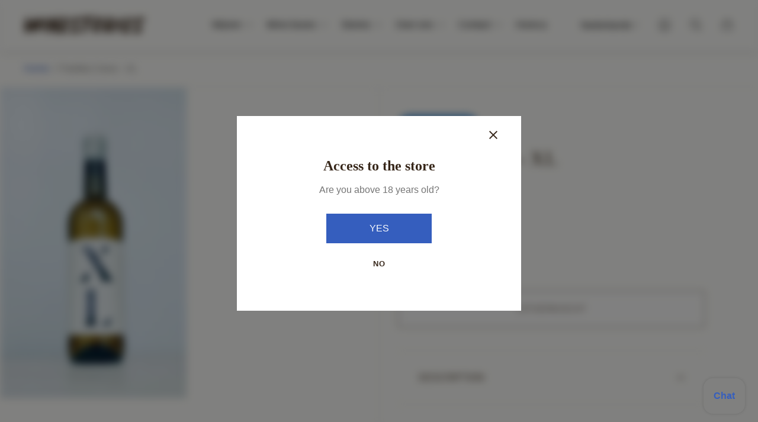

--- FILE ---
content_type: text/html; charset=utf-8
request_url: https://www.winestories.nl/products/partida-creus-xl
body_size: 47603
content:
<!doctype html>
<html class="no-js" lang="nl">
	<head>
		<meta charset="utf-8">
		<meta http-equiv="X-UA-Compatible" content="IE=edge">
		<meta name="viewport" content="width=device-width,initial-scale=1">
		<meta name="theme-color" content=""><link rel="canonical" href="https://www.winestories.nl/products/partida-creus-xl">
		<link rel="preconnect" href="https://cdn.shopify.com" crossorigin><link rel="icon" href="//www.winestories.nl/cdn/shop/files/grape_drawing_flo_no_bg_32x32.png?v=1764535583" type="image/png"><link rel="preconnect" href="https://fonts.shopifycdn.com" crossorigin><title>Partida Creus - XL
&ndash; WINESTORIES</title><meta name="description" content="Crunchy! Zo zouden we XL altijd wel kunnen omschrijven. Gemaakt van 100% Xarello, dit is altijd een van de verfijnste witte wijnen die we van Partida binnen krijgen. Citroenzest, ziltigheid, witte perzik en tropisch fruit. Hier krijg je geen genoeg van. 2021Xarello10,5%0.75Penedès, SpanjeFunky level: ** NAAR ALLE WIJNE">

<meta property="og:site_name" content="WINESTORIES">
<meta property="og:url" content="https://www.winestories.nl/products/partida-creus-xl">
<meta property="og:title" content="Partida Creus - XL">
<meta property="og:type" content="product">
<meta property="og:description" content="Crunchy! Zo zouden we XL altijd wel kunnen omschrijven. Gemaakt van 100% Xarello, dit is altijd een van de verfijnste witte wijnen die we van Partida binnen krijgen. Citroenzest, ziltigheid, witte perzik en tropisch fruit. Hier krijg je geen genoeg van. 2021Xarello10,5%0.75Penedès, SpanjeFunky level: ** NAAR ALLE WIJNE"><meta property="og:image" content="http://www.winestories.nl/cdn/shop/files/PartidaCreus-XL.jpg?v=1716627044">
	<meta property="og:image:secure_url" content="https://www.winestories.nl/cdn/shop/files/PartidaCreus-XL.jpg?v=1716627044">
	<meta property="og:image:width" content="1467">
	<meta property="og:image:height" content="2054"><meta property="og:price:amount" content="23,50">
	<meta property="og:price:currency" content="EUR"><meta name="twitter:card" content="summary_large_image">
<meta name="twitter:title" content="Partida Creus - XL">
<meta name="twitter:description" content="Crunchy! Zo zouden we XL altijd wel kunnen omschrijven. Gemaakt van 100% Xarello, dit is altijd een van de verfijnste witte wijnen die we van Partida binnen krijgen. Citroenzest, ziltigheid, witte perzik en tropisch fruit. Hier krijg je geen genoeg van. 2021Xarello10,5%0.75Penedès, SpanjeFunky level: ** NAAR ALLE WIJNE">
<meta property="theme:layout" content="theme">
<meta property="theme:template" content="product">
<style>
	:root {
		
		--global-container-width: 1680px;

		

		--loading-image: url(//www.winestories.nl/cdn/shop/t/11/assets/loading.svg?v=139510183042965767481720700832);

		
		--color-black: #000;
		--color-black-light: rgba(0, 0, 0, 0.7);
		--color-white: #fff;
		--color-gray: #757575;
		--color-light-gray: #E9E9E9;
		--color-dark-gray: #999999;
		--color-valencia: #D33636;
		--color-silver: #C4C4C4;
		--color-snow: #F8F8F8;
		--color-whisper: #E6E6E6;
		--color-chelsea-cucumber: #81B154;
		--color-fire-bush: #E49D49;
		--color-green-success: #198754;
		--color-red-error: #B00020;
		--color-ghost-white: #F9F9F9;


	--settings-color-background:#fffffc;
	--color-img-placeholder-bg: #ffffe3;
	--link-color:#355ebe;
	--settings-color-secondary-attention:#D33636;
	--settings-color-secondary-success:#81B154;



	--color-slider-arrow-background:#151515;  
	--color-slider-arrow-icon:#fafafa;  
	--color-slider-arrow-background-hover:#fafafa;  
	--color-slider-arrow-icon-hover:#151515;  

	--color-overlay:#000000; 


	--color-background: var(--settings-color-background, var(--color-white)); 
	--color-background-darken: #ffffee; 

	--color-secondary-attention: var(--settings-color-secondary-attention, var(--color-valencia)); 
	--color-secondary-success: var(--settings-color-secondary-success, var(--color-chelsea-cucumber)); 

		
			
			--color-settings-text-primary:#37271a;
			--color-settings-text-secondary:#757575;
			--color-settings-heading:#37271a;
			--color-settings-label-base:#000000;
			--color-settings-label-primary:#FFFFFF;
			--color-settings-label-secondary:#000000;
			--color-settings-label-sold-out:#fffffc;

		--color-text-primary: var(--color-settings-text-primary, var(--color-black)); 
		--color-text-secondary: var(--color-settings-text-secondary, var(--color-gray)); 
		--color-heading: var(--color-settings-heading, var(--color-black)); 
		--color-secondary-text: var(--color-settings-text-secondary, var(--color-gray)); 
		--color-text-attention: var(--color-secondary-attention); 
		--color-text-success: var(--color-secondary-success); 
		--color-label-base: var(--color-settings-label-base);
		--color-label-primary: var(--color-settings-label-primary);
		--color-label-secondary: var(--color-settings-label-secondary);
		--color-label-sold-out: var(--color-settings-label-sold-out);

		

		
			--settings-button-text-color-primary:#37271a;
			--settings-button-background-color-primary:#ffffff;
			--settings-button-border-color-primary:#37271a;

		
			--settings-button-text-color-primary-hover:#ffffff;
			--settings-button-background-color-primary-hover:#37271a;
			--settings-button-border-color-primary-hover:#ffffff;

		
			--button-text-color-primary: var(--settings-button-text-color-primary);
			--button-background-color-primary: var(--settings-button-background-color-primary);
			--button-border-color-primary: var(--settings-button-border-color-primary);

		
			--button-text-color-primary-hover: var(--settings-button-text-color-primary-hover);
			--button-background-color-primary-hover: var(--settings-button-background-color-primary-hover);
			--button-border-color-primary-hover: var(--settings-button-border-color-primary-hover);



		
			--settings-button-text-color-secondary:#ffffff;
			--settings-button-background-color-secondary:#355ebe;
			--settings-button-border-color-secondary:#ffffff;

		
			--settings-button-text-color-secondary-hover:#37271a;
			--settings-button-background-color-secondary-hover:#fffffc;
			--settings-button-border-color-secondary-hover:#37271a;

		
			--button-text-color-secondary: var(--settings-button-text-color-secondary);
			--button-background-color-secondary: var(--settings-button-background-color-secondary);
			--button-border-color-secondary: var(--settings-button-border-color-secondary);

		
			--button-text-color-secondary-hover: var(--settings-button-text-color-secondary-hover);
			--button-background-color-secondary-hover: var(--settings-button-background-color-secondary-hover);
			--button-border-color-secondary-hover: var(--settings-button-border-color-secondary-hover);



		
			--settings-button-text-color-play:#37271a;
			--settings-button-background-color-play:#ffffff;

		
			--settings-button-text-color-play-hover:#ffffff;
			--settings-button-background-color-play-hover:#000000;

		
			--settings-product-card-button-text-color:#ffffff;
			--settings-product-card-button-background-color:#000000;
			--settings-product-card-button-border-color:#000000;

		
			--settings-product-card-button-text-color-hover:#000000;
			--settings-product-card-button-background-color-hover:#ffffff;
			--settings-product-card-button-border-color-hover:#000000;

		
			--button-text-color-play: var(--settings-button-text-color-play);
			--button-background-color-play: var(--settings-button-background-color-play);

		
			--button-text-color-play-hover: var(--settings-button-text-color-play-hover);
			--button-background-color-play-hover: var(--settings-button-background-color-play-hover);

		
			--settings-button-icon-color-social:#37271a;
			--settings-button-background-color-social:#ffffff;
			--settings-button-border-color-social:#949494;

		
			--settings-button-icon-color-social-hover:#37271a;
			--settings-button-background-color-social-hover:#fafafa;
			--settings-button-border-color-social-hover:#151515;

		
			--button-icon-color-social: var(--settings-button-icon-color-social);
			--button-background-color-social: var(--settings-button-background-color-social);
			--button-border-color-social: var(--settings-button-border-color-social);

		
			--button-icon-color-social-hover: var(--settings-button-icon-color-social-hover);
			--button-background-color-social-hover: var(--settings-button-background-color-social-hover);
			--button-border-color-social-hover: var(--settings-button-border-color-social-hover);

		
			--product-card-button-text-color: var(--settings-product-card-button-text-color);
			--product-card-button-background-color: var(--settings-product-card-button-background-color);
			--product-card-button-border-color: var(--settings-product-card-button-border-color);

		
			--product-card-button-text-color-hover: var(--settings-product-card-button-text-color-hover);
			--product-card-button-background-color-hover: var(--settings-product-card-button-background-color-hover);
			--product-card-button-border-color-hover: var(--settings-product-card-button-border-color-hover);


			
			--color-settings-preloader-primary:#E6E6E6;
			--color-settings-preloader-secondary:#000000;
			--background-color-settings-preloader:rgba(255, 255, 255, 0.35);

		--color-preloader-primary: var(--color-settings-preloader-primary, var(--color-whisper)); 
		--color-preloader-secondary: var(--color-settings-preloader-secondary , var(--color-black)); 
		--background-color-preloader: var(--background-color-settings-preloader); 

		
		

		--settings-product-card-border-color:#ececec;
		--settings-product-card-border-color-hover:#C4C4C4;

		--color-border-primary:#37271a; 
		--color-border-secondary:#E6E6E6 ; 
		--color-border-thirdly:#949494; 

		--product-card-border-color: var(--settings-product-card-border-color); 
		--product-card-border-color-hover: var(--settings-product-card-border-color-hover); 

		

		--settings-background-label-color-base:#fff06c;
	--settings-background-label-color-primary:#3686d3;
	--settings-background-label-color-secondary:#c5cd91;
	--settings-background-label-color-sold-out:#3686d3;
	--settings-color-product-card-text:#000000;

	--color-background-label-base: var(--settings-background-label-color-base);
	--color-background-label-primary: var(--settings-background-label-color-primary);
	--color-background-label-secondary: var(--settings-background-label-color-secondary);
	--color-background-label-sold-out: var(--settings-background-label-color-sold-out);
	--color-background-quick-buttons: #fff;
	--color-text-quick-buttons: #000;
	--color-compare-sticky-button-bg: #3686d3;
	--color-compare-sticky-button-color: #fff;
	--color-pdp-compare-button-bg: #fff;
	--color-pdp-compare-button-color: #3686d3;
}

		
		
		
		
		
		

		:root {
			--body-font-size:16px;
			--body-font-size-without-unit:16;
			--heading-font-size:16px;
			--base-font-family: Helvetica, Arial, sans-serif;
			--heading-font-family: "New York", Iowan Old Style, Apple Garamond, Baskerville, Times New Roman, Droid Serif, Times, Source Serif Pro, serif, Apple Color Emoji, Segoe UI Emoji, Segoe UI Symbol;
			--heading-font-weight:400;
		}

		

			:root {
				--product-card-object-fit:contain;
			}

		

			:root {
				--sticky-sidebar-offset-top: 40px;
			}@media (-moz-touch-enabled: 0), (hover: hover) {
			body * {
				scrollbar-color:rgba(0, 0, 0, 0.2) rgba(0, 0, 0, 0.0);
			}

			body *::-webkit-scrollbar-track {
				background-color:rgba(0, 0, 0, 0.0);
			}

			body *::-webkit-scrollbar-thumb {
				background-color:rgba(0, 0, 0, 0.2);
			}
		}
</style>
<link rel="stylesheet" href="//www.winestories.nl/cdn/shop/t/11/assets/main.build.css?v=93531862025855310091721204509"><link rel="stylesheet" href="//www.winestories.nl/cdn/shop/t/11/assets/carousel.build.css?v=16840834891873251211720700774"><script src="//www.winestories.nl/cdn/shopifycloud/storefront/assets/themes_support/shopify_common-5f594365.js" defer="defer"></script><script>
			window.themeCore = window.themeCore || {};
			window.themeCore.productPlaceholderImage ="https:\/\/www.winestories.nl\/cdn\/shopifycloud\/storefront\/assets\/no-image-2048-a2addb12.gif";
			window.themeCore.articlePlaceholderImage ="https:\/\/www.winestories.nl\/cdn\/shopifycloud\/storefront\/assets\/no-image-2048-a2addb12.gif";
			window.themeCore.articlePlaceholderImageFocal = null;
			window.themeCore.productPlaceholderImageFocal = null;
		</script>

		<script>window.performance && window.performance.mark && window.performance.mark('shopify.content_for_header.start');</script><meta name="google-site-verification" content="gIVb8tHksHvnVo5SQDFegN1KVsou4A_SYSn2k3O6IQA">
<meta id="shopify-digital-wallet" name="shopify-digital-wallet" content="/2140340305/digital_wallets/dialog">
<meta name="shopify-checkout-api-token" content="8a9e78c9e7721c78607c0298c22f8c44">
<meta id="in-context-paypal-metadata" data-shop-id="2140340305" data-venmo-supported="false" data-environment="production" data-locale="nl_NL" data-paypal-v4="true" data-currency="EUR">
<link rel="alternate" hreflang="x-default" href="https://www.winestories.nl/products/partida-creus-xl">
<link rel="alternate" hreflang="en" href="https://www.winestories.nl/en/products/partida-creus-xl">
<link rel="alternate" type="application/json+oembed" href="https://www.winestories.nl/products/partida-creus-xl.oembed">
<script async="async" src="/checkouts/internal/preloads.js?locale=nl-NL"></script>
<script id="apple-pay-shop-capabilities" type="application/json">{"shopId":2140340305,"countryCode":"NL","currencyCode":"EUR","merchantCapabilities":["supports3DS"],"merchantId":"gid:\/\/shopify\/Shop\/2140340305","merchantName":"WINESTORIES","requiredBillingContactFields":["postalAddress","email","phone"],"requiredShippingContactFields":["postalAddress","email","phone"],"shippingType":"shipping","supportedNetworks":["visa","maestro","masterCard"],"total":{"type":"pending","label":"WINESTORIES","amount":"1.00"},"shopifyPaymentsEnabled":true,"supportsSubscriptions":true}</script>
<script id="shopify-features" type="application/json">{"accessToken":"8a9e78c9e7721c78607c0298c22f8c44","betas":["rich-media-storefront-analytics"],"domain":"www.winestories.nl","predictiveSearch":true,"shopId":2140340305,"locale":"nl"}</script>
<script>var Shopify = Shopify || {};
Shopify.shop = "winestories-amsterdam.myshopify.com";
Shopify.locale = "nl";
Shopify.currency = {"active":"EUR","rate":"1.0"};
Shopify.country = "NL";
Shopify.theme = {"name":"Updated copy of Gain(CD BKP| 11-7-24)","id":170375184732,"schema_name":"Gain","schema_version":"2.8.3","theme_store_id":2077,"role":"main"};
Shopify.theme.handle = "null";
Shopify.theme.style = {"id":null,"handle":null};
Shopify.cdnHost = "www.winestories.nl/cdn";
Shopify.routes = Shopify.routes || {};
Shopify.routes.root = "/";</script>
<script type="module">!function(o){(o.Shopify=o.Shopify||{}).modules=!0}(window);</script>
<script>!function(o){function n(){var o=[];function n(){o.push(Array.prototype.slice.apply(arguments))}return n.q=o,n}var t=o.Shopify=o.Shopify||{};t.loadFeatures=n(),t.autoloadFeatures=n()}(window);</script>
<script id="shop-js-analytics" type="application/json">{"pageType":"product"}</script>
<script defer="defer" async type="module" src="//www.winestories.nl/cdn/shopifycloud/shop-js/modules/v2/client.init-shop-cart-sync_TYIdXJhk.nl.esm.js"></script>
<script defer="defer" async type="module" src="//www.winestories.nl/cdn/shopifycloud/shop-js/modules/v2/chunk.common_B02BEaEK.esm.js"></script>
<script type="module">
  await import("//www.winestories.nl/cdn/shopifycloud/shop-js/modules/v2/client.init-shop-cart-sync_TYIdXJhk.nl.esm.js");
await import("//www.winestories.nl/cdn/shopifycloud/shop-js/modules/v2/chunk.common_B02BEaEK.esm.js");

  window.Shopify.SignInWithShop?.initShopCartSync?.({"fedCMEnabled":true,"windoidEnabled":true});

</script>
<script>(function() {
  var isLoaded = false;
  function asyncLoad() {
    if (isLoaded) return;
    isLoaded = true;
    var urls = ["https:\/\/quizify.arhamcommerce.com\/js\/shortcode.js?shop=winestories-amsterdam.myshopify.com"];
    for (var i = 0; i < urls.length; i++) {
      var s = document.createElement('script');
      s.type = 'text/javascript';
      s.async = true;
      s.src = urls[i];
      var x = document.getElementsByTagName('script')[0];
      x.parentNode.insertBefore(s, x);
    }
  };
  if(window.attachEvent) {
    window.attachEvent('onload', asyncLoad);
  } else {
    window.addEventListener('load', asyncLoad, false);
  }
})();</script>
<script id="__st">var __st={"a":2140340305,"offset":3600,"reqid":"98988f51-f94d-4be6-8bdf-e71b9dcef448-1764631508","pageurl":"www.winestories.nl\/products\/partida-creus-xl","u":"af69c35657cd","p":"product","rtyp":"product","rid":9364255441244};</script>
<script>window.ShopifyPaypalV4VisibilityTracking = true;</script>
<script id="captcha-bootstrap">!function(){'use strict';const t='contact',e='account',n='new_comment',o=[[t,t],['blogs',n],['comments',n],[t,'customer']],c=[[e,'customer_login'],[e,'guest_login'],[e,'recover_customer_password'],[e,'create_customer']],r=t=>t.map((([t,e])=>`form[action*='/${t}']:not([data-nocaptcha='true']) input[name='form_type'][value='${e}']`)).join(','),a=t=>()=>t?[...document.querySelectorAll(t)].map((t=>t.form)):[];function s(){const t=[...o],e=r(t);return a(e)}const i='password',u='form_key',d=['recaptcha-v3-token','g-recaptcha-response','h-captcha-response',i],f=()=>{try{return window.sessionStorage}catch{return}},m='__shopify_v',_=t=>t.elements[u];function p(t,e,n=!1){try{const o=window.sessionStorage,c=JSON.parse(o.getItem(e)),{data:r}=function(t){const{data:e,action:n}=t;return t[m]||n?{data:e,action:n}:{data:t,action:n}}(c);for(const[e,n]of Object.entries(r))t.elements[e]&&(t.elements[e].value=n);n&&o.removeItem(e)}catch(o){console.error('form repopulation failed',{error:o})}}const l='form_type',E='cptcha';function T(t){t.dataset[E]=!0}const w=window,h=w.document,L='Shopify',v='ce_forms',y='captcha';let A=!1;((t,e)=>{const n=(g='f06e6c50-85a8-45c8-87d0-21a2b65856fe',I='https://cdn.shopify.com/shopifycloud/storefront-forms-hcaptcha/ce_storefront_forms_captcha_hcaptcha.v1.5.2.iife.js',D={infoText:'Beschermd door hCaptcha',privacyText:'Privacy',termsText:'Voorwaarden'},(t,e,n)=>{const o=w[L][v],c=o.bindForm;if(c)return c(t,g,e,D).then(n);var r;o.q.push([[t,g,e,D],n]),r=I,A||(h.body.append(Object.assign(h.createElement('script'),{id:'captcha-provider',async:!0,src:r})),A=!0)});var g,I,D;w[L]=w[L]||{},w[L][v]=w[L][v]||{},w[L][v].q=[],w[L][y]=w[L][y]||{},w[L][y].protect=function(t,e){n(t,void 0,e),T(t)},Object.freeze(w[L][y]),function(t,e,n,w,h,L){const[v,y,A,g]=function(t,e,n){const i=e?o:[],u=t?c:[],d=[...i,...u],f=r(d),m=r(i),_=r(d.filter((([t,e])=>n.includes(e))));return[a(f),a(m),a(_),s()]}(w,h,L),I=t=>{const e=t.target;return e instanceof HTMLFormElement?e:e&&e.form},D=t=>v().includes(t);t.addEventListener('submit',(t=>{const e=I(t);if(!e)return;const n=D(e)&&!e.dataset.hcaptchaBound&&!e.dataset.recaptchaBound,o=_(e),c=g().includes(e)&&(!o||!o.value);(n||c)&&t.preventDefault(),c&&!n&&(function(t){try{if(!f())return;!function(t){const e=f();if(!e)return;const n=_(t);if(!n)return;const o=n.value;o&&e.removeItem(o)}(t);const e=Array.from(Array(32),(()=>Math.random().toString(36)[2])).join('');!function(t,e){_(t)||t.append(Object.assign(document.createElement('input'),{type:'hidden',name:u})),t.elements[u].value=e}(t,e),function(t,e){const n=f();if(!n)return;const o=[...t.querySelectorAll(`input[type='${i}']`)].map((({name:t})=>t)),c=[...d,...o],r={};for(const[a,s]of new FormData(t).entries())c.includes(a)||(r[a]=s);n.setItem(e,JSON.stringify({[m]:1,action:t.action,data:r}))}(t,e)}catch(e){console.error('failed to persist form',e)}}(e),e.submit())}));const S=(t,e)=>{t&&!t.dataset[E]&&(n(t,e.some((e=>e===t))),T(t))};for(const o of['focusin','change'])t.addEventListener(o,(t=>{const e=I(t);D(e)&&S(e,y())}));const B=e.get('form_key'),M=e.get(l),P=B&&M;t.addEventListener('DOMContentLoaded',(()=>{const t=y();if(P)for(const e of t)e.elements[l].value===M&&p(e,B);[...new Set([...A(),...v().filter((t=>'true'===t.dataset.shopifyCaptcha))])].forEach((e=>S(e,t)))}))}(h,new URLSearchParams(w.location.search),n,t,e,['guest_login'])})(!1,!0)}();</script>
<script integrity="sha256-52AcMU7V7pcBOXWImdc/TAGTFKeNjmkeM1Pvks/DTgc=" data-source-attribution="shopify.loadfeatures" defer="defer" src="//www.winestories.nl/cdn/shopifycloud/storefront/assets/storefront/load_feature-81c60534.js" crossorigin="anonymous"></script>
<script data-source-attribution="shopify.dynamic_checkout.dynamic.init">var Shopify=Shopify||{};Shopify.PaymentButton=Shopify.PaymentButton||{isStorefrontPortableWallets:!0,init:function(){window.Shopify.PaymentButton.init=function(){};var t=document.createElement("script");t.src="https://www.winestories.nl/cdn/shopifycloud/portable-wallets/latest/portable-wallets.nl.js",t.type="module",document.head.appendChild(t)}};
</script>
<script data-source-attribution="shopify.dynamic_checkout.buyer_consent">
  function portableWalletsHideBuyerConsent(e){var t=document.getElementById("shopify-buyer-consent"),n=document.getElementById("shopify-subscription-policy-button");t&&n&&(t.classList.add("hidden"),t.setAttribute("aria-hidden","true"),n.removeEventListener("click",e))}function portableWalletsShowBuyerConsent(e){var t=document.getElementById("shopify-buyer-consent"),n=document.getElementById("shopify-subscription-policy-button");t&&n&&(t.classList.remove("hidden"),t.removeAttribute("aria-hidden"),n.addEventListener("click",e))}window.Shopify?.PaymentButton&&(window.Shopify.PaymentButton.hideBuyerConsent=portableWalletsHideBuyerConsent,window.Shopify.PaymentButton.showBuyerConsent=portableWalletsShowBuyerConsent);
</script>
<script data-source-attribution="shopify.dynamic_checkout.cart.bootstrap">document.addEventListener("DOMContentLoaded",(function(){function t(){return document.querySelector("shopify-accelerated-checkout-cart, shopify-accelerated-checkout")}if(t())Shopify.PaymentButton.init();else{new MutationObserver((function(e,n){t()&&(Shopify.PaymentButton.init(),n.disconnect())})).observe(document.body,{childList:!0,subtree:!0})}}));
</script>
<link id="shopify-accelerated-checkout-styles" rel="stylesheet" media="screen" href="https://www.winestories.nl/cdn/shopifycloud/portable-wallets/latest/accelerated-checkout-backwards-compat.css" crossorigin="anonymous">
<style id="shopify-accelerated-checkout-cart">
        #shopify-buyer-consent {
  margin-top: 1em;
  display: inline-block;
  width: 100%;
}

#shopify-buyer-consent.hidden {
  display: none;
}

#shopify-subscription-policy-button {
  background: none;
  border: none;
  padding: 0;
  text-decoration: underline;
  font-size: inherit;
  cursor: pointer;
}

#shopify-subscription-policy-button::before {
  box-shadow: none;
}

      </style>

<script>window.performance && window.performance.mark && window.performance.mark('shopify.content_for_header.end');</script>

		<script>
			document.querySelector("html").classList.remove("no-js");
		</script>
      
	<script src="https://cdn.shopify.com/extensions/7bc9bb47-adfa-4267-963e-cadee5096caf/inbox-1252/assets/inbox-chat-loader.js" type="text/javascript" defer="defer"></script>
<link href="https://monorail-edge.shopifysvc.com" rel="dns-prefetch">
<script>(function(){if ("sendBeacon" in navigator && "performance" in window) {try {var session_token_from_headers = performance.getEntriesByType('navigation')[0].serverTiming.find(x => x.name == '_s').description;} catch {var session_token_from_headers = undefined;}var session_cookie_matches = document.cookie.match(/_shopify_s=([^;]*)/);var session_token_from_cookie = session_cookie_matches && session_cookie_matches.length === 2 ? session_cookie_matches[1] : "";var session_token = session_token_from_headers || session_token_from_cookie || "";function handle_abandonment_event(e) {var entries = performance.getEntries().filter(function(entry) {return /monorail-edge.shopifysvc.com/.test(entry.name);});if (!window.abandonment_tracked && entries.length === 0) {window.abandonment_tracked = true;var currentMs = Date.now();var navigation_start = performance.timing.navigationStart;var payload = {shop_id: 2140340305,url: window.location.href,navigation_start,duration: currentMs - navigation_start,session_token,page_type: "product"};window.navigator.sendBeacon("https://monorail-edge.shopifysvc.com/v1/produce", JSON.stringify({schema_id: "online_store_buyer_site_abandonment/1.1",payload: payload,metadata: {event_created_at_ms: currentMs,event_sent_at_ms: currentMs}}));}}window.addEventListener('pagehide', handle_abandonment_event);}}());</script>
<script id="web-pixels-manager-setup">(function e(e,d,r,n,o){if(void 0===o&&(o={}),!Boolean(null===(a=null===(i=window.Shopify)||void 0===i?void 0:i.analytics)||void 0===a?void 0:a.replayQueue)){var i,a;window.Shopify=window.Shopify||{};var t=window.Shopify;t.analytics=t.analytics||{};var s=t.analytics;s.replayQueue=[],s.publish=function(e,d,r){return s.replayQueue.push([e,d,r]),!0};try{self.performance.mark("wpm:start")}catch(e){}var l=function(){var e={modern:/Edge?\/(1{2}[4-9]|1[2-9]\d|[2-9]\d{2}|\d{4,})\.\d+(\.\d+|)|Firefox\/(1{2}[4-9]|1[2-9]\d|[2-9]\d{2}|\d{4,})\.\d+(\.\d+|)|Chrom(ium|e)\/(9{2}|\d{3,})\.\d+(\.\d+|)|(Maci|X1{2}).+ Version\/(15\.\d+|(1[6-9]|[2-9]\d|\d{3,})\.\d+)([,.]\d+|)( \(\w+\)|)( Mobile\/\w+|) Safari\/|Chrome.+OPR\/(9{2}|\d{3,})\.\d+\.\d+|(CPU[ +]OS|iPhone[ +]OS|CPU[ +]iPhone|CPU IPhone OS|CPU iPad OS)[ +]+(15[._]\d+|(1[6-9]|[2-9]\d|\d{3,})[._]\d+)([._]\d+|)|Android:?[ /-](13[3-9]|1[4-9]\d|[2-9]\d{2}|\d{4,})(\.\d+|)(\.\d+|)|Android.+Firefox\/(13[5-9]|1[4-9]\d|[2-9]\d{2}|\d{4,})\.\d+(\.\d+|)|Android.+Chrom(ium|e)\/(13[3-9]|1[4-9]\d|[2-9]\d{2}|\d{4,})\.\d+(\.\d+|)|SamsungBrowser\/([2-9]\d|\d{3,})\.\d+/,legacy:/Edge?\/(1[6-9]|[2-9]\d|\d{3,})\.\d+(\.\d+|)|Firefox\/(5[4-9]|[6-9]\d|\d{3,})\.\d+(\.\d+|)|Chrom(ium|e)\/(5[1-9]|[6-9]\d|\d{3,})\.\d+(\.\d+|)([\d.]+$|.*Safari\/(?![\d.]+ Edge\/[\d.]+$))|(Maci|X1{2}).+ Version\/(10\.\d+|(1[1-9]|[2-9]\d|\d{3,})\.\d+)([,.]\d+|)( \(\w+\)|)( Mobile\/\w+|) Safari\/|Chrome.+OPR\/(3[89]|[4-9]\d|\d{3,})\.\d+\.\d+|(CPU[ +]OS|iPhone[ +]OS|CPU[ +]iPhone|CPU IPhone OS|CPU iPad OS)[ +]+(10[._]\d+|(1[1-9]|[2-9]\d|\d{3,})[._]\d+)([._]\d+|)|Android:?[ /-](13[3-9]|1[4-9]\d|[2-9]\d{2}|\d{4,})(\.\d+|)(\.\d+|)|Mobile Safari.+OPR\/([89]\d|\d{3,})\.\d+\.\d+|Android.+Firefox\/(13[5-9]|1[4-9]\d|[2-9]\d{2}|\d{4,})\.\d+(\.\d+|)|Android.+Chrom(ium|e)\/(13[3-9]|1[4-9]\d|[2-9]\d{2}|\d{4,})\.\d+(\.\d+|)|Android.+(UC? ?Browser|UCWEB|U3)[ /]?(15\.([5-9]|\d{2,})|(1[6-9]|[2-9]\d|\d{3,})\.\d+)\.\d+|SamsungBrowser\/(5\.\d+|([6-9]|\d{2,})\.\d+)|Android.+MQ{2}Browser\/(14(\.(9|\d{2,})|)|(1[5-9]|[2-9]\d|\d{3,})(\.\d+|))(\.\d+|)|K[Aa][Ii]OS\/(3\.\d+|([4-9]|\d{2,})\.\d+)(\.\d+|)/},d=e.modern,r=e.legacy,n=navigator.userAgent;return n.match(d)?"modern":n.match(r)?"legacy":"unknown"}(),u="modern"===l?"modern":"legacy",c=(null!=n?n:{modern:"",legacy:""})[u],f=function(e){return[e.baseUrl,"/wpm","/b",e.hashVersion,"modern"===e.buildTarget?"m":"l",".js"].join("")}({baseUrl:d,hashVersion:r,buildTarget:u}),m=function(e){var d=e.version,r=e.bundleTarget,n=e.surface,o=e.pageUrl,i=e.monorailEndpoint;return{emit:function(e){var a=e.status,t=e.errorMsg,s=(new Date).getTime(),l=JSON.stringify({metadata:{event_sent_at_ms:s},events:[{schema_id:"web_pixels_manager_load/3.1",payload:{version:d,bundle_target:r,page_url:o,status:a,surface:n,error_msg:t},metadata:{event_created_at_ms:s}}]});if(!i)return console&&console.warn&&console.warn("[Web Pixels Manager] No Monorail endpoint provided, skipping logging."),!1;try{return self.navigator.sendBeacon.bind(self.navigator)(i,l)}catch(e){}var u=new XMLHttpRequest;try{return u.open("POST",i,!0),u.setRequestHeader("Content-Type","text/plain"),u.send(l),!0}catch(e){return console&&console.warn&&console.warn("[Web Pixels Manager] Got an unhandled error while logging to Monorail."),!1}}}}({version:r,bundleTarget:l,surface:e.surface,pageUrl:self.location.href,monorailEndpoint:e.monorailEndpoint});try{o.browserTarget=l,function(e){var d=e.src,r=e.async,n=void 0===r||r,o=e.onload,i=e.onerror,a=e.sri,t=e.scriptDataAttributes,s=void 0===t?{}:t,l=document.createElement("script"),u=document.querySelector("head"),c=document.querySelector("body");if(l.async=n,l.src=d,a&&(l.integrity=a,l.crossOrigin="anonymous"),s)for(var f in s)if(Object.prototype.hasOwnProperty.call(s,f))try{l.dataset[f]=s[f]}catch(e){}if(o&&l.addEventListener("load",o),i&&l.addEventListener("error",i),u)u.appendChild(l);else{if(!c)throw new Error("Did not find a head or body element to append the script");c.appendChild(l)}}({src:f,async:!0,onload:function(){if(!function(){var e,d;return Boolean(null===(d=null===(e=window.Shopify)||void 0===e?void 0:e.analytics)||void 0===d?void 0:d.initialized)}()){var d=window.webPixelsManager.init(e)||void 0;if(d){var r=window.Shopify.analytics;r.replayQueue.forEach((function(e){var r=e[0],n=e[1],o=e[2];d.publishCustomEvent(r,n,o)})),r.replayQueue=[],r.publish=d.publishCustomEvent,r.visitor=d.visitor,r.initialized=!0}}},onerror:function(){return m.emit({status:"failed",errorMsg:"".concat(f," has failed to load")})},sri:function(e){var d=/^sha384-[A-Za-z0-9+/=]+$/;return"string"==typeof e&&d.test(e)}(c)?c:"",scriptDataAttributes:o}),m.emit({status:"loading"})}catch(e){m.emit({status:"failed",errorMsg:(null==e?void 0:e.message)||"Unknown error"})}}})({shopId: 2140340305,storefrontBaseUrl: "https://www.winestories.nl",extensionsBaseUrl: "https://extensions.shopifycdn.com/cdn/shopifycloud/web-pixels-manager",monorailEndpoint: "https://monorail-edge.shopifysvc.com/unstable/produce_batch",surface: "storefront-renderer",enabledBetaFlags: ["2dca8a86"],webPixelsConfigList: [{"id":"978714972","configuration":"{\"config\":\"{\\\"pixel_id\\\":\\\"G-MZD7T9LMQ9\\\",\\\"gtag_events\\\":[{\\\"type\\\":\\\"purchase\\\",\\\"action_label\\\":\\\"G-MZD7T9LMQ9\\\"},{\\\"type\\\":\\\"page_view\\\",\\\"action_label\\\":\\\"G-MZD7T9LMQ9\\\"},{\\\"type\\\":\\\"view_item\\\",\\\"action_label\\\":\\\"G-MZD7T9LMQ9\\\"},{\\\"type\\\":\\\"search\\\",\\\"action_label\\\":\\\"G-MZD7T9LMQ9\\\"},{\\\"type\\\":\\\"add_to_cart\\\",\\\"action_label\\\":\\\"G-MZD7T9LMQ9\\\"},{\\\"type\\\":\\\"begin_checkout\\\",\\\"action_label\\\":\\\"G-MZD7T9LMQ9\\\"},{\\\"type\\\":\\\"add_payment_info\\\",\\\"action_label\\\":\\\"G-MZD7T9LMQ9\\\"}],\\\"enable_monitoring_mode\\\":false}\"}","eventPayloadVersion":"v1","runtimeContext":"OPEN","scriptVersion":"b2a88bafab3e21179ed38636efcd8a93","type":"APP","apiClientId":1780363,"privacyPurposes":[],"dataSharingAdjustments":{"protectedCustomerApprovalScopes":["read_customer_address","read_customer_email","read_customer_name","read_customer_personal_data","read_customer_phone"]}},{"id":"shopify-app-pixel","configuration":"{}","eventPayloadVersion":"v1","runtimeContext":"STRICT","scriptVersion":"0450","apiClientId":"shopify-pixel","type":"APP","privacyPurposes":["ANALYTICS","MARKETING"]},{"id":"shopify-custom-pixel","eventPayloadVersion":"v1","runtimeContext":"LAX","scriptVersion":"0450","apiClientId":"shopify-pixel","type":"CUSTOM","privacyPurposes":["ANALYTICS","MARKETING"]}],isMerchantRequest: false,initData: {"shop":{"name":"WINESTORIES","paymentSettings":{"currencyCode":"EUR"},"myshopifyDomain":"winestories-amsterdam.myshopify.com","countryCode":"NL","storefrontUrl":"https:\/\/www.winestories.nl"},"customer":null,"cart":null,"checkout":null,"productVariants":[{"price":{"amount":23.5,"currencyCode":"EUR"},"product":{"title":"Partida Creus - XL","vendor":"WINESTORIES","id":"9364255441244","untranslatedTitle":"Partida Creus - XL","url":"\/products\/partida-creus-xl","type":"Witte wijnen"},"id":"48746202038620","image":{"src":"\/\/www.winestories.nl\/cdn\/shop\/files\/PartidaCreus-XL.jpg?v=1716627044"},"sku":"","title":"Default Title","untranslatedTitle":"Default Title"}],"purchasingCompany":null},},"https://www.winestories.nl/cdn","ae1676cfwd2530674p4253c800m34e853cb",{"modern":"","legacy":""},{"shopId":"2140340305","storefrontBaseUrl":"https:\/\/www.winestories.nl","extensionBaseUrl":"https:\/\/extensions.shopifycdn.com\/cdn\/shopifycloud\/web-pixels-manager","surface":"storefront-renderer","enabledBetaFlags":"[\"2dca8a86\"]","isMerchantRequest":"false","hashVersion":"ae1676cfwd2530674p4253c800m34e853cb","publish":"custom","events":"[[\"page_viewed\",{}],[\"product_viewed\",{\"productVariant\":{\"price\":{\"amount\":23.5,\"currencyCode\":\"EUR\"},\"product\":{\"title\":\"Partida Creus - XL\",\"vendor\":\"WINESTORIES\",\"id\":\"9364255441244\",\"untranslatedTitle\":\"Partida Creus - XL\",\"url\":\"\/products\/partida-creus-xl\",\"type\":\"Witte wijnen\"},\"id\":\"48746202038620\",\"image\":{\"src\":\"\/\/www.winestories.nl\/cdn\/shop\/files\/PartidaCreus-XL.jpg?v=1716627044\"},\"sku\":\"\",\"title\":\"Default Title\",\"untranslatedTitle\":\"Default Title\"}}]]"});</script><script>
  window.ShopifyAnalytics = window.ShopifyAnalytics || {};
  window.ShopifyAnalytics.meta = window.ShopifyAnalytics.meta || {};
  window.ShopifyAnalytics.meta.currency = 'EUR';
  var meta = {"product":{"id":9364255441244,"gid":"gid:\/\/shopify\/Product\/9364255441244","vendor":"WINESTORIES","type":"Witte wijnen","variants":[{"id":48746202038620,"price":2350,"name":"Partida Creus - XL","public_title":null,"sku":""}],"remote":false},"page":{"pageType":"product","resourceType":"product","resourceId":9364255441244}};
  for (var attr in meta) {
    window.ShopifyAnalytics.meta[attr] = meta[attr];
  }
</script>
<script class="analytics">
  (function () {
    var customDocumentWrite = function(content) {
      var jquery = null;

      if (window.jQuery) {
        jquery = window.jQuery;
      } else if (window.Checkout && window.Checkout.$) {
        jquery = window.Checkout.$;
      }

      if (jquery) {
        jquery('body').append(content);
      }
    };

    var hasLoggedConversion = function(token) {
      if (token) {
        return document.cookie.indexOf('loggedConversion=' + token) !== -1;
      }
      return false;
    }

    var setCookieIfConversion = function(token) {
      if (token) {
        var twoMonthsFromNow = new Date(Date.now());
        twoMonthsFromNow.setMonth(twoMonthsFromNow.getMonth() + 2);

        document.cookie = 'loggedConversion=' + token + '; expires=' + twoMonthsFromNow;
      }
    }

    var trekkie = window.ShopifyAnalytics.lib = window.trekkie = window.trekkie || [];
    if (trekkie.integrations) {
      return;
    }
    trekkie.methods = [
      'identify',
      'page',
      'ready',
      'track',
      'trackForm',
      'trackLink'
    ];
    trekkie.factory = function(method) {
      return function() {
        var args = Array.prototype.slice.call(arguments);
        args.unshift(method);
        trekkie.push(args);
        return trekkie;
      };
    };
    for (var i = 0; i < trekkie.methods.length; i++) {
      var key = trekkie.methods[i];
      trekkie[key] = trekkie.factory(key);
    }
    trekkie.load = function(config) {
      trekkie.config = config || {};
      trekkie.config.initialDocumentCookie = document.cookie;
      var first = document.getElementsByTagName('script')[0];
      var script = document.createElement('script');
      script.type = 'text/javascript';
      script.onerror = function(e) {
        var scriptFallback = document.createElement('script');
        scriptFallback.type = 'text/javascript';
        scriptFallback.onerror = function(error) {
                var Monorail = {
      produce: function produce(monorailDomain, schemaId, payload) {
        var currentMs = new Date().getTime();
        var event = {
          schema_id: schemaId,
          payload: payload,
          metadata: {
            event_created_at_ms: currentMs,
            event_sent_at_ms: currentMs
          }
        };
        return Monorail.sendRequest("https://" + monorailDomain + "/v1/produce", JSON.stringify(event));
      },
      sendRequest: function sendRequest(endpointUrl, payload) {
        // Try the sendBeacon API
        if (window && window.navigator && typeof window.navigator.sendBeacon === 'function' && typeof window.Blob === 'function' && !Monorail.isIos12()) {
          var blobData = new window.Blob([payload], {
            type: 'text/plain'
          });

          if (window.navigator.sendBeacon(endpointUrl, blobData)) {
            return true;
          } // sendBeacon was not successful

        } // XHR beacon

        var xhr = new XMLHttpRequest();

        try {
          xhr.open('POST', endpointUrl);
          xhr.setRequestHeader('Content-Type', 'text/plain');
          xhr.send(payload);
        } catch (e) {
          console.log(e);
        }

        return false;
      },
      isIos12: function isIos12() {
        return window.navigator.userAgent.lastIndexOf('iPhone; CPU iPhone OS 12_') !== -1 || window.navigator.userAgent.lastIndexOf('iPad; CPU OS 12_') !== -1;
      }
    };
    Monorail.produce('monorail-edge.shopifysvc.com',
      'trekkie_storefront_load_errors/1.1',
      {shop_id: 2140340305,
      theme_id: 170375184732,
      app_name: "storefront",
      context_url: window.location.href,
      source_url: "//www.winestories.nl/cdn/s/trekkie.storefront.3c703df509f0f96f3237c9daa54e2777acf1a1dd.min.js"});

        };
        scriptFallback.async = true;
        scriptFallback.src = '//www.winestories.nl/cdn/s/trekkie.storefront.3c703df509f0f96f3237c9daa54e2777acf1a1dd.min.js';
        first.parentNode.insertBefore(scriptFallback, first);
      };
      script.async = true;
      script.src = '//www.winestories.nl/cdn/s/trekkie.storefront.3c703df509f0f96f3237c9daa54e2777acf1a1dd.min.js';
      first.parentNode.insertBefore(script, first);
    };
    trekkie.load(
      {"Trekkie":{"appName":"storefront","development":false,"defaultAttributes":{"shopId":2140340305,"isMerchantRequest":null,"themeId":170375184732,"themeCityHash":"2325678232858042391","contentLanguage":"nl","currency":"EUR","eventMetadataId":"a7051f8e-c428-4d43-8e97-f840d2abf6b8"},"isServerSideCookieWritingEnabled":true,"monorailRegion":"shop_domain","enabledBetaFlags":["f0df213a"]},"Session Attribution":{},"S2S":{"facebookCapiEnabled":false,"source":"trekkie-storefront-renderer","apiClientId":580111}}
    );

    var loaded = false;
    trekkie.ready(function() {
      if (loaded) return;
      loaded = true;

      window.ShopifyAnalytics.lib = window.trekkie;

      var originalDocumentWrite = document.write;
      document.write = customDocumentWrite;
      try { window.ShopifyAnalytics.merchantGoogleAnalytics.call(this); } catch(error) {};
      document.write = originalDocumentWrite;

      window.ShopifyAnalytics.lib.page(null,{"pageType":"product","resourceType":"product","resourceId":9364255441244,"shopifyEmitted":true});

      var match = window.location.pathname.match(/checkouts\/(.+)\/(thank_you|post_purchase)/)
      var token = match? match[1]: undefined;
      if (!hasLoggedConversion(token)) {
        setCookieIfConversion(token);
        window.ShopifyAnalytics.lib.track("Viewed Product",{"currency":"EUR","variantId":48746202038620,"productId":9364255441244,"productGid":"gid:\/\/shopify\/Product\/9364255441244","name":"Partida Creus - XL","price":"23.50","sku":"","brand":"WINESTORIES","variant":null,"category":"Witte wijnen","nonInteraction":true,"remote":false},undefined,undefined,{"shopifyEmitted":true});
      window.ShopifyAnalytics.lib.track("monorail:\/\/trekkie_storefront_viewed_product\/1.1",{"currency":"EUR","variantId":48746202038620,"productId":9364255441244,"productGid":"gid:\/\/shopify\/Product\/9364255441244","name":"Partida Creus - XL","price":"23.50","sku":"","brand":"WINESTORIES","variant":null,"category":"Witte wijnen","nonInteraction":true,"remote":false,"referer":"https:\/\/www.winestories.nl\/products\/partida-creus-xl"});
      }
    });


        var eventsListenerScript = document.createElement('script');
        eventsListenerScript.async = true;
        eventsListenerScript.src = "//www.winestories.nl/cdn/shopifycloud/storefront/assets/shop_events_listener-3da45d37.js";
        document.getElementsByTagName('head')[0].appendChild(eventsListenerScript);

})();</script>
  <script>
  if (!window.ga || (window.ga && typeof window.ga !== 'function')) {
    window.ga = function ga() {
      (window.ga.q = window.ga.q || []).push(arguments);
      if (window.Shopify && window.Shopify.analytics && typeof window.Shopify.analytics.publish === 'function') {
        window.Shopify.analytics.publish("ga_stub_called", {}, {sendTo: "google_osp_migration"});
      }
      console.error("Shopify's Google Analytics stub called with:", Array.from(arguments), "\nSee https://help.shopify.com/manual/promoting-marketing/pixels/pixel-migration#google for more information.");
    };
    if (window.Shopify && window.Shopify.analytics && typeof window.Shopify.analytics.publish === 'function') {
      window.Shopify.analytics.publish("ga_stub_initialized", {}, {sendTo: "google_osp_migration"});
    }
  }
</script>
<script
  defer
  src="https://www.winestories.nl/cdn/shopifycloud/perf-kit/shopify-perf-kit-2.1.2.min.js"
  data-application="storefront-renderer"
  data-shop-id="2140340305"
  data-render-region="gcp-us-east1"
  data-page-type="product"
  data-theme-instance-id="170375184732"
  data-theme-name="Gain"
  data-theme-version="2.8.3"
  data-monorail-region="shop_domain"
  data-resource-timing-sampling-rate="10"
  data-shs="true"
  data-shs-beacon="true"
  data-shs-export-with-fetch="true"
  data-shs-logs-sample-rate="1"
></script>
</head>

	<body class="template-product">
		<a
			href="#MainContent"
			class="skip-content-link visually-hidden"
		>Skip to content</a><!-- BEGIN sections: header-group-with-cart-drawer -->
<div id="shopify-section-sections--23171256418652__announcement-bar" class="shopify-section shopify-section-group-header-group-with-cart-drawer">




</div><div id="shopify-section-sections--23171256418652__header" class="shopify-section shopify-section-group-header-group-with-cart-drawer header-section"><style>
	:root {
		--header-position: sticky;
		--header-background: #fffffc;
		--header-mobile-menu-bg: #ffffff;
		--header-text-color: #000000;
		--header-transparent-text-color: #ffffff;
		--header-text-color-half: rgba(0, 0, 0, 0.55);
		--header-icon-color: #000000;
		--header-transparent-icon-color: #ffffff;
		--header-count-text-color: #ffffff;
		--header-transparent-count-text-color: #000000;
		--header-count-text-bg: #000000;
		--header-transparent-count-text-bg: #ffffff;
		--header-megamenu-overlay: ;
		--header-megamenu-image-text: #ffffff;
		--header-height-sticky: var(--header-height);
		--header-border-color: #e6e6e6;
		--header-box-shadow:0px 4px 11px 0px rgb(0 0 0 / 10%);;
	}
</style><header
	class="header  js-header"
	data-open-menu-type="hover"
	
	
	
>
	<div
		class="header__container"
		data-header-container
		
			data-header-sticky
		
	>
		

		<div class="header__burger-menu-button-wrapper">
			<button
				class="header__burger-menu-button js-header-drawer-toggler js-main-menu-toggler"
				type="button"
				data-target="headerDrawerMenu"
				data-js-toggle="headerToggleMenuDrawer"
				aria-expanded="false"
				aria-controls="headerDrawerMenu"
				aria-label="Open"
			>

		<svg class="icon" width="22" height="22" viewBox="0 0 24 13" fill="none" aria-hidden="true">
			<line y1="0.5" x2="24" y2="0.5" stroke="currentColor"/>
			<line y1="6.5" x2="24" y2="6.5" stroke="currentColor"/>
			<line y1="12.5" x2="24" y2="12.5" stroke="currentColor"/>
		</svg>

	
</button>
		</div><div class="header__logo">
		<span class="visually-hidden">
			"
		</span><a
				href="/"
				class="header__heading-link"
			><img
						srcset="//www.winestories.nl/cdn/shop/files/logowinestoriesbrown.png?v=1764591316&width=205 1x, //www.winestories.nl/cdn/shop/files/logowinestoriesbrown.png?v=1764591316&width=410 2x"
						src="//www.winestories.nl/cdn/shop/files/logowinestoriesbrown.png?v=1764591316&width=205"
						alt=""
						class="header__heading-logo"
						height="37"
						width="205"
						style="--img-desktop-pos: 60.9515% 23.6148%;"
					/></a></div>
        
          
            <div class="header__menu"><nav class="header-menu" aria-label="Main navigation">
	<ul class="header-menu__list header-menu__list--main"><li class="js-header-dropdown-menu-element"><a
						class="header-menu__item no-js"
						href="/collections/all"
						
					>
						<span class="header-menu__item-text">
							Wijnen
						</span>
					</a>

					<button
						class="header-menu__item js-header-dropdown-menu-toggler"
						type="button"
						data-target="headerDesktopMenu:wijnen"
						aria-controls="headerDesktopMenu:wijnen"
						aria-expanded="false"
					>
							<span class="header-menu__item-text">
								Wijnen
							</span>

						<span class="header-menu__item-toggle-icon">

		<svg class="icon" width="14" height="14" viewBox="0 0 14 14" fill="none" aria-hidden="true">
			<path d="M7.27442 9.5864L11.8869 4.96111C12.038 4.80957 12.0377 4.56422 11.8861 4.41293C11.7346 4.26176 11.4891 4.26215 11.338 4.41371L6.99998 8.76369L2.66203 4.41355C2.51086 4.26201 2.26553 4.26162 2.11397 4.41277C2.03799 4.48861 2 4.58797 2 4.68732C2 4.78642 2.03774 4.88539 2.11319 4.96109L6.72557 9.5864C6.79819 9.65939 6.89702 9.70035 6.99998 9.70035C7.10295 9.70035 7.20166 9.65927 7.27442 9.5864Z"/>
		</svg>

	
</span>
					</button>

					<ul
						id="headerDesktopMenu:wijnen"
						class="header-menu__list header-menu__list--nested js-header-dropdown-menu "
					><li class="accordion__item "><a
										class="header-menu__item"
										href="/collections/onze-natuurwijnen"
										
									>Alle wijnen</a></li><li class="accordion__item "><a
										class="header-menu__item"
										href="/collections/bubbels-petnat-natuurwijnen"
										
									>Bubbels</a></li><li class="accordion__item "><a
										class="header-menu__item"
										href="/collections/witte-natuurwijnen"
										
									>Wit</a></li><li class="accordion__item "><a
										class="header-menu__item"
										href="/collections/oranje-natuurwijnen"
										
									>Oranje</a></li><li class="accordion__item "><a
										class="header-menu__item"
										href="/collections/rose-natuurwijnen"
										
									>Rose</a></li><li class="accordion__item "><a
										class="header-menu__item"
										href="/collections/rode-natuurwijnen"
										
									>Rood</a></li><li class="accordion__item "><a
										class="header-menu__item"
										href="/collections/natuurwijn-zoete"
										
									>Zoet</a></li><li class="accordion__item "><a
										class="header-menu__item"
										href="/collections/natuurwijn-magnums"
										
									>Magnums</a></li><li class="accordion__item "><a
										class="header-menu__item"
										href="/collections/natuurwijn-ciders-vermouth"
										
									>Overige producten</a></li></ul></li><li class="js-header-dropdown-menu-element"><a
						class="header-menu__item no-js"
						href="/products/winestories-subscription"
						
					>
						<span class="header-menu__item-text">
							Wine boxes
						</span>
					</a>

					<button
						class="header-menu__item js-header-dropdown-menu-toggler"
						type="button"
						data-target="headerDesktopMenu:wine-boxes"
						aria-controls="headerDesktopMenu:wine-boxes"
						aria-expanded="false"
					>
							<span class="header-menu__item-text">
								Wine boxes
							</span>

						<span class="header-menu__item-toggle-icon">

		<svg class="icon" width="14" height="14" viewBox="0 0 14 14" fill="none" aria-hidden="true">
			<path d="M7.27442 9.5864L11.8869 4.96111C12.038 4.80957 12.0377 4.56422 11.8861 4.41293C11.7346 4.26176 11.4891 4.26215 11.338 4.41371L6.99998 8.76369L2.66203 4.41355C2.51086 4.26201 2.26553 4.26162 2.11397 4.41277C2.03799 4.48861 2 4.58797 2 4.68732C2 4.78642 2.03774 4.88539 2.11319 4.96109L6.72557 9.5864C6.79819 9.65939 6.89702 9.70035 6.99998 9.70035C7.10295 9.70035 7.20166 9.65927 7.27442 9.5864Z"/>
		</svg>

	
</span>
					</button>

					<ul
						id="headerDesktopMenu:wine-boxes"
						class="header-menu__list header-menu__list--nested js-header-dropdown-menu "
					><li class="accordion__item "><a
										class="header-menu__item"
										href="/products/winestories-subscription"
										
									>Subscription box</a></li><li class="accordion__item "><a
										class="header-menu__item"
										href="/products/pet-nat-box"
										
									>Pet nat box</a></li><li class="accordion__item "><a
										class="header-menu__item"
										href="/products/one-of-each-box"
										
									>One of each box</a></li></ul></li><li class="js-header-dropdown-menu-element"><a
						class="header-menu__item no-js"
						href="/blogs/producenten"
						
					>
						<span class="header-menu__item-text">
							Stories
						</span>
					</a>

					<button
						class="header-menu__item js-header-dropdown-menu-toggler"
						type="button"
						data-target="headerDesktopMenu:stories"
						aria-controls="headerDesktopMenu:stories"
						aria-expanded="false"
					>
							<span class="header-menu__item-text">
								Stories
							</span>

						<span class="header-menu__item-toggle-icon">

		<svg class="icon" width="14" height="14" viewBox="0 0 14 14" fill="none" aria-hidden="true">
			<path d="M7.27442 9.5864L11.8869 4.96111C12.038 4.80957 12.0377 4.56422 11.8861 4.41293C11.7346 4.26176 11.4891 4.26215 11.338 4.41371L6.99998 8.76369L2.66203 4.41355C2.51086 4.26201 2.26553 4.26162 2.11397 4.41277C2.03799 4.48861 2 4.58797 2 4.68732C2 4.78642 2.03774 4.88539 2.11319 4.96109L6.72557 9.5864C6.79819 9.65939 6.89702 9.70035 6.99998 9.70035C7.10295 9.70035 7.20166 9.65927 7.27442 9.5864Z"/>
		</svg>

	
</span>
					</button>

					<ul
						id="headerDesktopMenu:stories"
						class="header-menu__list header-menu__list--nested js-header-dropdown-menu "
					><li class="accordion__item "><a
										class="header-menu__item"
										href="/blogs/stories-about-wine"
										
									>Wijn</a></li><li class="accordion__item "><a
										class="header-menu__item"
										href="/blogs/producenten"
										
									>Producenten</a></li></ul></li><li class="js-header-dropdown-menu-element"><a
						class="header-menu__item no-js"
						href="/pages/over-ons"
						
					>
						<span class="header-menu__item-text">
							Over ons
						</span>
					</a>

					<button
						class="header-menu__item js-header-dropdown-menu-toggler"
						type="button"
						data-target="headerDesktopMenu:over-ons"
						aria-controls="headerDesktopMenu:over-ons"
						aria-expanded="false"
					>
							<span class="header-menu__item-text">
								Over ons
							</span>

						<span class="header-menu__item-toggle-icon">

		<svg class="icon" width="14" height="14" viewBox="0 0 14 14" fill="none" aria-hidden="true">
			<path d="M7.27442 9.5864L11.8869 4.96111C12.038 4.80957 12.0377 4.56422 11.8861 4.41293C11.7346 4.26176 11.4891 4.26215 11.338 4.41371L6.99998 8.76369L2.66203 4.41355C2.51086 4.26201 2.26553 4.26162 2.11397 4.41277C2.03799 4.48861 2 4.58797 2 4.68732C2 4.78642 2.03774 4.88539 2.11319 4.96109L6.72557 9.5864C6.79819 9.65939 6.89702 9.70035 6.99998 9.70035C7.10295 9.70035 7.20166 9.65927 7.27442 9.5864Z"/>
		</svg>

	
</span>
					</button>

					<ul
						id="headerDesktopMenu:over-ons"
						class="header-menu__list header-menu__list--nested js-header-dropdown-menu "
					><li class="accordion__item "><a
										class="header-menu__item"
										href="/pages/over-ons"
										
									>Over ons</a></li><li class="accordion__item "><a
										class="header-menu__item"
										href="/pages/vino-volante"
										
									>Vino volante</a></li></ul></li><li class="js-header-dropdown-menu-element"><a
						class="header-menu__item no-js"
						href="/pages/contact"
						
					>
						<span class="header-menu__item-text">
							Contact
						</span>
					</a>

					<button
						class="header-menu__item js-header-dropdown-menu-toggler"
						type="button"
						data-target="headerDesktopMenu:contact"
						aria-controls="headerDesktopMenu:contact"
						aria-expanded="false"
					>
							<span class="header-menu__item-text">
								Contact
							</span>

						<span class="header-menu__item-toggle-icon">

		<svg class="icon" width="14" height="14" viewBox="0 0 14 14" fill="none" aria-hidden="true">
			<path d="M7.27442 9.5864L11.8869 4.96111C12.038 4.80957 12.0377 4.56422 11.8861 4.41293C11.7346 4.26176 11.4891 4.26215 11.338 4.41371L6.99998 8.76369L2.66203 4.41355C2.51086 4.26201 2.26553 4.26162 2.11397 4.41277C2.03799 4.48861 2 4.58797 2 4.68732C2 4.78642 2.03774 4.88539 2.11319 4.96109L6.72557 9.5864C6.79819 9.65939 6.89702 9.70035 6.99998 9.70035C7.10295 9.70035 7.20166 9.65927 7.27442 9.5864Z"/>
		</svg>

	
</span>
					</button>

					<ul
						id="headerDesktopMenu:contact"
						class="header-menu__list header-menu__list--nested js-header-dropdown-menu "
					><li class="accordion__item "><a
										class="header-menu__item"
										href="/pages/contact"
										
									>Contact</a></li><li class="accordion__item "><a
										class="header-menu__item"
										href="/pages/faq"
										
									>FAQ</a></li></ul></li><li ><a
						class="header-menu__item"
						href="/collections/horeca-wholesale"
						
					>
						<span class="header-menu__item-text">
							Horeca
						</span>
					</a></li></ul>
</nav>
</div>
          
        
<div class="header__utils"><div class="header__localization"><link href="//www.winestories.nl/cdn/shop/t/11/assets/localization-form.build.css?v=135547465615874958451720700834" rel="stylesheet" type="text/css" media="all" />


<div class="header__language-selector">
	<noscript><form method="post" action="/localization" id="header-localization-formNoScript" accept-charset="UTF-8" class="shopify-localization-form" enctype="multipart/form-data"><input type="hidden" name="form_type" value="localization" /><input type="hidden" name="utf8" value="✓" /><input type="hidden" name="_method" value="put" /><input type="hidden" name="return_to" value="/products/partida-creus-xl" /><div class="disclosure localization-form__select">
				<select
					class="localization-select"
					name="locale_code"
				><option
							class="localization-option"
							value="nl"
							lang="nl" selected
						>Nederlands</option><option
							class="localization-option"
							value="en"
							lang="en"
						>English</option></select>

		<svg class="icon" width="14" height="14" viewBox="0 0 14 14" fill="none" aria-hidden="true">
			<path d="M7.27442 9.5864L11.8869 4.96111C12.038 4.80957 12.0377 4.56422 11.8861 4.41293C11.7346 4.26176 11.4891 4.26215 11.338 4.41371L6.99998 8.76369L2.66203 4.41355C2.51086 4.26201 2.26553 4.26162 2.11397 4.41277C2.03799 4.48861 2 4.58797 2 4.68732C2 4.78642 2.03774 4.88539 2.11319 4.96109L6.72557 9.5864C6.79819 9.65939 6.89702 9.70035 6.99998 9.70035C7.10295 9.70035 7.20166 9.65927 7.27442 9.5864Z"/>
		</svg>

	
</div>

			<button class="localization-button">Update language</button></form></noscript>

	<localization-form><form method="post" action="/localization" id="header-localization-form" accept-charset="UTF-8" class="no-js-hidden js-localization-form" enctype="multipart/form-data"><input type="hidden" name="form_type" value="localization" /><input type="hidden" name="utf8" value="✓" /><input type="hidden" name="_method" value="put" /><input type="hidden" name="return_to" value="/products/partida-creus-xl" /><div class="disclosure">
				<button
					type="button"
					class="disclosure__button header__language-button js-disclosure__button"
					aria-expanded="false"
					aria-controls="LanguageList-header"
				>Nederlands

		<svg class="icon" width="14" height="14" viewBox="0 0 14 14" fill="none" aria-hidden="true">
			<path d="M7.27442 9.5864L11.8869 4.96111C12.038 4.80957 12.0377 4.56422 11.8861 4.41293C11.7346 4.26176 11.4891 4.26215 11.338 4.41371L6.99998 8.76369L2.66203 4.41355C2.51086 4.26201 2.26553 4.26162 2.11397 4.41277C2.03799 4.48861 2 4.58797 2 4.68732C2 4.78642 2.03774 4.88539 2.11319 4.96109L6.72557 9.5864C6.79819 9.65939 6.89702 9.70035 6.99998 9.70035C7.10295 9.70035 7.20166 9.65927 7.27442 9.5864Z"/>
		</svg>

	
</button>

				<ul
					id="LanguageList-header"
					role="list"
					class="disclosure__list header__language-list js-disclosure-list"
					hidden
				>
					
						<li class="disclosure__item header__language-item">
							<a
								class="disclosure__link js-disclosure__link"
								href="#"
								
									aria-current="true"
								
								aria-label="nl"
								hreflang="nl"
								lang="nl"
								data-value="nl"
								tabindex="-1"
							>
								<span class="disclosure__item-text header__language-item-text">Nederlands<span class="disclosure__item-underline header__language-item-underline"></span>
								</span>
							</a>
						</li>
					
						<li class="disclosure__item header__language-item">
							<a
								class="disclosure__link js-disclosure__link"
								href="#"
								
								aria-label="en"
								hreflang="en"
								lang="en"
								data-value="en"
								tabindex="-1"
							>
								<span class="disclosure__item-text header__language-item-text">English<span class="disclosure__item-underline header__language-item-underline"></span>
								</span>
							</a>
						</li>
					
				</ul>

				<input type="hidden" name="language_code" value="nl">
			</div>
		</form>
	</localization-form>
</div>
</div><div class="header__icons"><a
						href="/account/login"
						class="header__icon header__icon--account"
						
							aria-label="Log in"
						
					>

		<svg class="icon" width="24" height="24" viewBox="0 0 24 24" xmlns="http://www.w3.org/2000/svg" fill="none">
			<path
				d="M22 12.003C22.0011 10.3388 21.5865 8.70072 20.794 7.23728C20.0014 5.77383 18.8559 4.53133 17.4614 3.62248C16.0668 2.71363 14.4674 2.16718 12.8081 2.0327C11.1488 1.89822 9.48221 2.17996 7.95943 2.85237C6.43665 3.52478 5.10588 4.56659 4.08784 5.88329C3.0698 7.19999 2.39669 8.74993 2.12958 10.3925C1.86246 12.0351 2.00978 13.7184 2.55818 15.2896C3.10657 16.8609 4.0387 18.2704 5.27 19.3904C5.29529 19.4219 5.32572 19.449 5.36 19.4704C7.18969 21.0997 9.55461 22 12.005 22C14.4554 22 16.8203 21.0997 18.65 19.4704L18.73 19.3904C19.7612 18.4558 20.5849 17.3155 21.1482 16.0431C21.7114 14.7707 22.0016 13.3944 22 12.003V12.003ZM2.8 12.003C2.79988 10.4914 3.17247 9.00307 3.8848 7.66973C4.59714 6.33638 5.62725 5.19911 6.88399 4.35854C8.14074 3.51797 9.58537 3.00001 11.0901 2.85051C12.5948 2.701 14.1131 2.92456 15.5108 3.50139C16.9085 4.07822 18.1424 4.99054 19.1033 6.15763C20.0643 7.32472 20.7226 8.71059 21.0201 10.1926C21.3177 11.6747 21.2452 13.2071 20.8091 14.6545C20.373 16.1019 19.5868 17.4195 18.52 18.4907C17.527 16.8277 15.9346 15.6079 14.07 15.0819C14.9359 14.6204 15.6227 13.8827 16.0211 12.9862C16.4195 12.0897 16.5066 11.0858 16.2687 10.1341C16.0308 9.18239 15.4814 8.33751 14.7079 7.73377C13.9345 7.13003 12.9813 6.80209 12 6.80209C11.0187 6.80209 10.0655 7.13003 9.29205 7.73377C8.51859 8.33751 7.96922 9.18239 7.73129 10.1341C7.49336 11.0858 7.58051 12.0897 7.9789 12.9862C8.3773 13.8827 9.06405 14.6204 9.93 15.0819C8.06538 15.6079 6.47302 16.8277 5.48 18.4907C3.76471 16.7667 2.80128 14.4345 2.8 12.003V12.003ZM12 14.802C11.288 14.802 10.592 14.5909 9.99994 14.1955C9.40793 13.8001 8.94651 13.238 8.67403 12.5804C8.40156 11.9228 8.33026 11.1992 8.46917 10.5012C8.60808 9.80306 8.95094 9.16183 9.45441 8.65853C9.95788 8.15524 10.5993 7.81249 11.2977 7.67363C11.996 7.53477 12.7198 7.60604 13.3777 7.87842C14.0355 8.1508 14.5977 8.61206 14.9933 9.20388C15.3889 9.79569 15.6 10.4915 15.6 11.2032C15.6 12.1577 15.2207 13.073 14.5456 13.7479C13.8704 14.4228 12.9548 14.802 12 14.802V14.802ZM6.09 19.0405C6.68393 17.9972 7.54364 17.1298 8.58171 16.5263C9.61977 15.9229 10.7992 15.605 12 15.605C13.2008 15.605 14.3802 15.9229 15.4183 16.5263C16.4564 17.1298 17.3161 17.9972 17.91 19.0405C16.2562 20.434 14.1629 21.1983 12 21.1983C9.83708 21.1983 7.74378 20.434 6.09 19.0405V19.0405Z"/>
		</svg>
	
</a><button
					type="button"
					class="header__icon header__icon--search js-header-drawer-toggler"
					data-target="headerDrawerSearch"
					data-js-toggle="searchToggleDrawer"
					aria-expanded="false"
					aria-controls="headerDrawerSearch"
					aria-label="Zoeken"
    				style="display:">

		<svg class="icon" width="24" height="24" viewBox="0 0 24 24" fill="none" aria-hidden="true">
			<path d="M20.8292 20.0207L16.1819 15.4477C17.3989 14.1255 18.1466 12.3768 18.1466 10.4526C18.146 6.33639 14.7556 3 10.573 3C6.39042 3 3 6.33639 3 10.4526C3 14.5688 6.39042 17.9052 10.573 17.9052C12.3802 17.9052 14.0377 17.2802 15.3397 16.241L20.005 20.832C20.2323 21.056 20.6014 21.056 20.8287 20.832C21.0565 20.6081 21.0565 20.2447 20.8292 20.0207ZM10.573 16.7586C7.03408 16.7586 4.16522 13.9353 4.16522 10.4526C4.16522 6.96991 7.03408 4.14663 10.573 4.14663C14.112 4.14663 16.9808 6.96991 16.9808 10.4526C16.9808 13.9353 14.112 16.7586 10.573 16.7586Z"/>
		</svg>

	
</button>

				<a
					href="/search"
					class="header__icon header__icon--search no-js"
					aria-label="Zoeken"
    				style="display:">

		<svg class="icon" width="24" height="24" viewBox="0 0 24 24" fill="none" aria-hidden="true">
			<path d="M20.8292 20.0207L16.1819 15.4477C17.3989 14.1255 18.1466 12.3768 18.1466 10.4526C18.146 6.33639 14.7556 3 10.573 3C6.39042 3 3 6.33639 3 10.4526C3 14.5688 6.39042 17.9052 10.573 17.9052C12.3802 17.9052 14.0377 17.2802 15.3397 16.241L20.005 20.832C20.2323 21.056 20.6014 21.056 20.8287 20.832C21.0565 20.6081 21.0565 20.2447 20.8292 20.0207ZM10.573 16.7586C7.03408 16.7586 4.16522 13.9353 4.16522 10.4526C4.16522 6.96991 7.03408 4.14663 10.573 4.14663C14.112 4.14663 16.9808 6.96991 16.9808 10.4526C16.9808 13.9353 14.112 16.7586 10.573 16.7586Z"/>
		</svg>

	
</a>

				<a href="/cart" class="header__icon header__icon--cart no-js">

		<svg class="icon" width="24" height="24" viewBox="0 0 24 24" fill="none" aria-hidden="true">
			<path fill-rule="evenodd" clip-rule="evenodd" d="M3.019 16.6553C2.92384 17.4971 3.18909 18.3577 3.74671 18.9899C4.30421 19.6222 5.10439 20 5.94186 20H18.0582C18.8956 20 19.6957 19.6207 20.2532 18.9884C20.8109 18.3561 21.0761 17.4939 20.981 16.652L20.0733 8.62321C20.0446 8.36889 19.8319 8.18331 19.5789 8.18331H17.2853C17.2625 8.08843 17.2373 7.99455 17.2097 7.90174C16.7502 6.35265 15.6401 5.10174 14.2044 4.4628C13.5349 4.16487 12.7947 4 12.0166 4C11.2385 4 10.4982 4.16488 9.82873 4.46282C8.39304 5.10176 7.28296 6.35265 6.8234 7.90174C6.79586 7.99455 6.77066 8.08843 6.74787 8.18331H4.42114C4.1681 8.18331 3.95535 8.36889 3.92668 8.62321L3.019 16.6553ZM4.86975 9.18331L4.01268 16.7676C3.94863 17.3341 4.12962 17.9123 4.4967 18.3285C4.87396 18.7563 5.40562 19 5.94186 19H18.0582C18.5932 19 19.1251 18.7559 19.5032 18.327C19.87 17.9111 20.0514 17.3314 19.9873 16.7644C19.9873 16.7644 19.9874 16.7644 19.9873 16.7644L19.1303 9.18331H4.86975ZM16.2539 8.18331C16.1491 7.82745 16.0035 7.49251 15.8229 7.18331C15.3466 6.36769 14.6262 5.73123 13.7655 5.36264C13.2287 5.13278 12.6374 5.0071 12.0166 5.0071C11.3958 5.0071 10.8044 5.13279 10.2677 5.36264C9.40693 5.73123 8.68658 6.3677 8.2102 7.18331C8.02961 7.49251 7.88407 7.82745 7.77925 8.18331H16.2539Z"/>
		</svg>

	
<span class="visually-hidden">.
					</span>

					<span
						class="header__cart-count"
						data-cart-count="0"
					>
						<span class="visually-hidden">
							"
						</span>

						<span>0</span>
					</span>
				</a><button
						type="button"
						class="header__icon header__icon--cart"
						data-target="CartDrawer"
						data-js-toggle="CartDrawer"
						aria-expanded="false"
						aria-controls="CartDrawer"
					>

		<svg class="icon" width="24" height="24" viewBox="0 0 24 24" fill="none" aria-hidden="true">
			<path fill-rule="evenodd" clip-rule="evenodd" d="M3.019 16.6553C2.92384 17.4971 3.18909 18.3577 3.74671 18.9899C4.30421 19.6222 5.10439 20 5.94186 20H18.0582C18.8956 20 19.6957 19.6207 20.2532 18.9884C20.8109 18.3561 21.0761 17.4939 20.981 16.652L20.0733 8.62321C20.0446 8.36889 19.8319 8.18331 19.5789 8.18331H17.2853C17.2625 8.08843 17.2373 7.99455 17.2097 7.90174C16.7502 6.35265 15.6401 5.10174 14.2044 4.4628C13.5349 4.16487 12.7947 4 12.0166 4C11.2385 4 10.4982 4.16488 9.82873 4.46282C8.39304 5.10176 7.28296 6.35265 6.8234 7.90174C6.79586 7.99455 6.77066 8.08843 6.74787 8.18331H4.42114C4.1681 8.18331 3.95535 8.36889 3.92668 8.62321L3.019 16.6553ZM4.86975 9.18331L4.01268 16.7676C3.94863 17.3341 4.12962 17.9123 4.4967 18.3285C4.87396 18.7563 5.40562 19 5.94186 19H18.0582C18.5932 19 19.1251 18.7559 19.5032 18.327C19.87 17.9111 20.0514 17.3314 19.9873 16.7644C19.9873 16.7644 19.9874 16.7644 19.9873 16.7644L19.1303 9.18331H4.86975ZM16.2539 8.18331C16.1491 7.82745 16.0035 7.49251 15.8229 7.18331C15.3466 6.36769 14.6262 5.73123 13.7655 5.36264C13.2287 5.13278 12.6374 5.0071 12.0166 5.0071C11.3958 5.0071 10.8044 5.13279 10.2677 5.36264C9.40693 5.73123 8.68658 6.3677 8.2102 7.18331C8.02961 7.49251 7.88407 7.82745 7.77925 8.18331H16.2539Z"/>
		</svg>

	
<span class="visually-hidden">.
						</span>

						<span
							class="header__cart-count js-header-cart-item-count-wrapper"
							data-cart-count="0"
						>
							<span class="visually-hidden">
								"
							</span>

							<span class="js-header-cart-item-count">0</span>
						</span>
					</button></div>
		</div>
	</div>

<link href="//www.winestories.nl/cdn/shop/t/11/assets/cart-notification.build.css?v=174216648847831746091720700777" rel="stylesheet" type="text/css" media="all" />
<script src="//www.winestories.nl/cdn/shop/t/11/assets/cart-notification-error.build.min.js?v=63388412110679196861720700776" defer></script>

<div class="cart-notification error js-cart-notification-error">
	<div class="cart-notification__container js-cart-notification-modal" aria-modal="true" role="dialog" tabindex="-1">
		<div class="cart-notification__header">
			<h2 class="cart-notification__heading js-notification-error-heading">Winkelwagen error:
			</h2>

			<button
				type="button"
				class="focus-visible-outline cart-notification__close"
				data-notification-close
				aria-label="Close (esc)"
			>
				

		<svg width="14" height="14" viewBox="0 0 14 14" fill="none" xmlns="http://www.w3.org/2000/svg">
			<path d="M14 1.41L12.59 0L7 5.59L1.41 0L0 1.41L5.59 7L0 12.59L1.41 14L7 8.41L12.59 14L14 12.59L8.41 7L14 1.41Z"/>
		</svg>

	

			</button>
		</div>

		<div class="cart-notification__body js-cart-notification-content"></div>
	</div>
</div>
</header>

 
<div
	id="headerDrawerMenu"
	class="drawer drawer--left header-mobile"
	data-menu-type="main"
	role="dialog"
	aria-labelledby="headerDrawerMenuTitle"
>
	<p class="is-hidden" id="headerDrawerMenuTitle">Menu</p>

	<nav class="drawer__body header-mobile__menu" aria-label="Menu">
		<div class="header-mobile__menu-close-button-wrapper">
			<button
				class="header-mobile__menu-close-button js-header-drawer-close-button"
				type="button"
				aria-expanded="false"
				aria-controls="headerDrawerMenu"
				aria-label="Close"
			>

		<svg width="14" height="14" viewBox="0 0 14 14" fill="none" xmlns="http://www.w3.org/2000/svg">
			<path d="M14 1.41L12.59 0L7 5.59L1.41 0L0 1.41L5.59 7L0 12.59L1.41 14L7 8.41L12.59 14L14 12.59L8.41 7L14 1.41Z"/>
		</svg>

	
</button>
		</div>

		<ul class="header-mobile__menu-list"><li><button
							class="header-mobile__menu-item js-mobile-header-menu-toggler"
							type="button"
							data-target="headerMobileMenu:wijnen"
							aria-controls="headerMobileMenu:wijnen"
							aria-expanded="false"
						>
							<span class="header-mobile__menu-item-text">Wijnen</span>

							<span class="header-mobile__menu-item-toggle-icon">

		<svg class="icon" width="14" height="14" viewBox="0 0 14 14" fill="none" aria-hidden="true">
			<path d="M7.27442 9.5864L11.8869 4.96111C12.038 4.80957 12.0377 4.56422 11.8861 4.41293C11.7346 4.26176 11.4891 4.26215 11.338 4.41371L6.99998 8.76369L2.66203 4.41355C2.51086 4.26201 2.26553 4.26162 2.11397 4.41277C2.03799 4.48861 2 4.58797 2 4.68732C2 4.78642 2.03774 4.88539 2.11319 4.96109L6.72557 9.5864C6.79819 9.65939 6.89702 9.70035 6.99998 9.70035C7.10295 9.70035 7.20166 9.65927 7.27442 9.5864Z"/>
		</svg>

	
</span>
						</button>

						<div
							id="headerMobileMenu:wijnen"
							data-menu-type="nested"
							class="header-mobile__menu-list-wrapper header-mobile__menu-list-wrapper--nested js-mobile-header-menu is-hidden"
						>
							<ul class="header-mobile__menu-list header-mobile__menu-list--nested">
								<li>
									<button
										class="header-mobile__menu-item header-mobile__menu-item--back js-mobile-header-menu-toggler"
										type="button"
										data-target="headerMobileMenu:wijnen"
										aria-controls="headerMobileMenu:wijnen"
										aria-expanded="false"
									>
									<span class="header-mobile__menu-item-icon-back">

		<svg class="icon" width="14" height="14" viewBox="0 0 14 14" fill="none" aria-hidden="true">
			<path d="M7.27442 9.5864L11.8869 4.96111C12.038 4.80957 12.0377 4.56422 11.8861 4.41293C11.7346 4.26176 11.4891 4.26215 11.338 4.41371L6.99998 8.76369L2.66203 4.41355C2.51086 4.26201 2.26553 4.26162 2.11397 4.41277C2.03799 4.48861 2 4.58797 2 4.68732C2 4.78642 2.03774 4.88539 2.11319 4.96109L6.72557 9.5864C6.79819 9.65939 6.89702 9.70035 6.99998 9.70035C7.10295 9.70035 7.20166 9.65927 7.27442 9.5864Z"/>
		</svg>

	
</span>

										<span class="header-mobile__menu-item-text">Wijnen</span>
									</button>
								</li><li><a
												class="header-mobile__menu-item header-mobile__menu-item-link"
												href="/collections/onze-natuurwijnen"
											>
											<span class="header-mobile__menu-item-text">Alle wijnen</span>
											</a></li><li><a
												class="header-mobile__menu-item header-mobile__menu-item-link"
												href="/collections/bubbels-petnat-natuurwijnen"
											>
											<span class="header-mobile__menu-item-text">Bubbels</span>
											</a></li><li><a
												class="header-mobile__menu-item header-mobile__menu-item-link"
												href="/collections/witte-natuurwijnen"
											>
											<span class="header-mobile__menu-item-text">Wit</span>
											</a></li><li><a
												class="header-mobile__menu-item header-mobile__menu-item-link"
												href="/collections/oranje-natuurwijnen"
											>
											<span class="header-mobile__menu-item-text">Oranje</span>
											</a></li><li><a
												class="header-mobile__menu-item header-mobile__menu-item-link"
												href="/collections/rose-natuurwijnen"
											>
											<span class="header-mobile__menu-item-text">Rose</span>
											</a></li><li><a
												class="header-mobile__menu-item header-mobile__menu-item-link"
												href="/collections/rode-natuurwijnen"
											>
											<span class="header-mobile__menu-item-text">Rood</span>
											</a></li><li><a
												class="header-mobile__menu-item header-mobile__menu-item-link"
												href="/collections/natuurwijn-zoete"
											>
											<span class="header-mobile__menu-item-text">Zoet</span>
											</a></li><li><a
												class="header-mobile__menu-item header-mobile__menu-item-link"
												href="/collections/natuurwijn-magnums"
											>
											<span class="header-mobile__menu-item-text">Magnums</span>
											</a></li><li><a
												class="header-mobile__menu-item header-mobile__menu-item-link"
												href="/collections/natuurwijn-ciders-vermouth"
											>
											<span class="header-mobile__menu-item-text">Overige producten</span>
											</a></li></ul>
						</div></li><li><button
							class="header-mobile__menu-item js-mobile-header-menu-toggler"
							type="button"
							data-target="headerMobileMenu:wine-boxes"
							aria-controls="headerMobileMenu:wine-boxes"
							aria-expanded="false"
						>
							<span class="header-mobile__menu-item-text">Wine boxes</span>

							<span class="header-mobile__menu-item-toggle-icon">

		<svg class="icon" width="14" height="14" viewBox="0 0 14 14" fill="none" aria-hidden="true">
			<path d="M7.27442 9.5864L11.8869 4.96111C12.038 4.80957 12.0377 4.56422 11.8861 4.41293C11.7346 4.26176 11.4891 4.26215 11.338 4.41371L6.99998 8.76369L2.66203 4.41355C2.51086 4.26201 2.26553 4.26162 2.11397 4.41277C2.03799 4.48861 2 4.58797 2 4.68732C2 4.78642 2.03774 4.88539 2.11319 4.96109L6.72557 9.5864C6.79819 9.65939 6.89702 9.70035 6.99998 9.70035C7.10295 9.70035 7.20166 9.65927 7.27442 9.5864Z"/>
		</svg>

	
</span>
						</button>

						<div
							id="headerMobileMenu:wine-boxes"
							data-menu-type="nested"
							class="header-mobile__menu-list-wrapper header-mobile__menu-list-wrapper--nested js-mobile-header-menu is-hidden"
						>
							<ul class="header-mobile__menu-list header-mobile__menu-list--nested">
								<li>
									<button
										class="header-mobile__menu-item header-mobile__menu-item--back js-mobile-header-menu-toggler"
										type="button"
										data-target="headerMobileMenu:wine-boxes"
										aria-controls="headerMobileMenu:wine-boxes"
										aria-expanded="false"
									>
									<span class="header-mobile__menu-item-icon-back">

		<svg class="icon" width="14" height="14" viewBox="0 0 14 14" fill="none" aria-hidden="true">
			<path d="M7.27442 9.5864L11.8869 4.96111C12.038 4.80957 12.0377 4.56422 11.8861 4.41293C11.7346 4.26176 11.4891 4.26215 11.338 4.41371L6.99998 8.76369L2.66203 4.41355C2.51086 4.26201 2.26553 4.26162 2.11397 4.41277C2.03799 4.48861 2 4.58797 2 4.68732C2 4.78642 2.03774 4.88539 2.11319 4.96109L6.72557 9.5864C6.79819 9.65939 6.89702 9.70035 6.99998 9.70035C7.10295 9.70035 7.20166 9.65927 7.27442 9.5864Z"/>
		</svg>

	
</span>

										<span class="header-mobile__menu-item-text">Wine boxes</span>
									</button>
								</li><li><a
												class="header-mobile__menu-item header-mobile__menu-item-link"
												href="/products/winestories-subscription"
											>
											<span class="header-mobile__menu-item-text">Subscription box</span>
											</a></li><li><a
												class="header-mobile__menu-item header-mobile__menu-item-link"
												href="/products/pet-nat-box"
											>
											<span class="header-mobile__menu-item-text">Pet nat box</span>
											</a></li><li><a
												class="header-mobile__menu-item header-mobile__menu-item-link"
												href="/products/one-of-each-box"
											>
											<span class="header-mobile__menu-item-text">One of each box</span>
											</a></li></ul>
						</div></li><li><button
							class="header-mobile__menu-item js-mobile-header-menu-toggler"
							type="button"
							data-target="headerMobileMenu:stories"
							aria-controls="headerMobileMenu:stories"
							aria-expanded="false"
						>
							<span class="header-mobile__menu-item-text">Stories</span>

							<span class="header-mobile__menu-item-toggle-icon">

		<svg class="icon" width="14" height="14" viewBox="0 0 14 14" fill="none" aria-hidden="true">
			<path d="M7.27442 9.5864L11.8869 4.96111C12.038 4.80957 12.0377 4.56422 11.8861 4.41293C11.7346 4.26176 11.4891 4.26215 11.338 4.41371L6.99998 8.76369L2.66203 4.41355C2.51086 4.26201 2.26553 4.26162 2.11397 4.41277C2.03799 4.48861 2 4.58797 2 4.68732C2 4.78642 2.03774 4.88539 2.11319 4.96109L6.72557 9.5864C6.79819 9.65939 6.89702 9.70035 6.99998 9.70035C7.10295 9.70035 7.20166 9.65927 7.27442 9.5864Z"/>
		</svg>

	
</span>
						</button>

						<div
							id="headerMobileMenu:stories"
							data-menu-type="nested"
							class="header-mobile__menu-list-wrapper header-mobile__menu-list-wrapper--nested js-mobile-header-menu is-hidden"
						>
							<ul class="header-mobile__menu-list header-mobile__menu-list--nested">
								<li>
									<button
										class="header-mobile__menu-item header-mobile__menu-item--back js-mobile-header-menu-toggler"
										type="button"
										data-target="headerMobileMenu:stories"
										aria-controls="headerMobileMenu:stories"
										aria-expanded="false"
									>
									<span class="header-mobile__menu-item-icon-back">

		<svg class="icon" width="14" height="14" viewBox="0 0 14 14" fill="none" aria-hidden="true">
			<path d="M7.27442 9.5864L11.8869 4.96111C12.038 4.80957 12.0377 4.56422 11.8861 4.41293C11.7346 4.26176 11.4891 4.26215 11.338 4.41371L6.99998 8.76369L2.66203 4.41355C2.51086 4.26201 2.26553 4.26162 2.11397 4.41277C2.03799 4.48861 2 4.58797 2 4.68732C2 4.78642 2.03774 4.88539 2.11319 4.96109L6.72557 9.5864C6.79819 9.65939 6.89702 9.70035 6.99998 9.70035C7.10295 9.70035 7.20166 9.65927 7.27442 9.5864Z"/>
		</svg>

	
</span>

										<span class="header-mobile__menu-item-text">Stories</span>
									</button>
								</li><li><a
												class="header-mobile__menu-item header-mobile__menu-item-link"
												href="/blogs/stories-about-wine"
											>
											<span class="header-mobile__menu-item-text">Wijn</span>
											</a></li><li><a
												class="header-mobile__menu-item header-mobile__menu-item-link"
												href="/blogs/producenten"
											>
											<span class="header-mobile__menu-item-text">Producenten</span>
											</a></li></ul>
						</div></li><li><button
							class="header-mobile__menu-item js-mobile-header-menu-toggler"
							type="button"
							data-target="headerMobileMenu:over-ons"
							aria-controls="headerMobileMenu:over-ons"
							aria-expanded="false"
						>
							<span class="header-mobile__menu-item-text">Over ons</span>

							<span class="header-mobile__menu-item-toggle-icon">

		<svg class="icon" width="14" height="14" viewBox="0 0 14 14" fill="none" aria-hidden="true">
			<path d="M7.27442 9.5864L11.8869 4.96111C12.038 4.80957 12.0377 4.56422 11.8861 4.41293C11.7346 4.26176 11.4891 4.26215 11.338 4.41371L6.99998 8.76369L2.66203 4.41355C2.51086 4.26201 2.26553 4.26162 2.11397 4.41277C2.03799 4.48861 2 4.58797 2 4.68732C2 4.78642 2.03774 4.88539 2.11319 4.96109L6.72557 9.5864C6.79819 9.65939 6.89702 9.70035 6.99998 9.70035C7.10295 9.70035 7.20166 9.65927 7.27442 9.5864Z"/>
		</svg>

	
</span>
						</button>

						<div
							id="headerMobileMenu:over-ons"
							data-menu-type="nested"
							class="header-mobile__menu-list-wrapper header-mobile__menu-list-wrapper--nested js-mobile-header-menu is-hidden"
						>
							<ul class="header-mobile__menu-list header-mobile__menu-list--nested">
								<li>
									<button
										class="header-mobile__menu-item header-mobile__menu-item--back js-mobile-header-menu-toggler"
										type="button"
										data-target="headerMobileMenu:over-ons"
										aria-controls="headerMobileMenu:over-ons"
										aria-expanded="false"
									>
									<span class="header-mobile__menu-item-icon-back">

		<svg class="icon" width="14" height="14" viewBox="0 0 14 14" fill="none" aria-hidden="true">
			<path d="M7.27442 9.5864L11.8869 4.96111C12.038 4.80957 12.0377 4.56422 11.8861 4.41293C11.7346 4.26176 11.4891 4.26215 11.338 4.41371L6.99998 8.76369L2.66203 4.41355C2.51086 4.26201 2.26553 4.26162 2.11397 4.41277C2.03799 4.48861 2 4.58797 2 4.68732C2 4.78642 2.03774 4.88539 2.11319 4.96109L6.72557 9.5864C6.79819 9.65939 6.89702 9.70035 6.99998 9.70035C7.10295 9.70035 7.20166 9.65927 7.27442 9.5864Z"/>
		</svg>

	
</span>

										<span class="header-mobile__menu-item-text">Over ons</span>
									</button>
								</li><li><a
												class="header-mobile__menu-item header-mobile__menu-item-link"
												href="/pages/over-ons"
											>
											<span class="header-mobile__menu-item-text">Over ons</span>
											</a></li><li><a
												class="header-mobile__menu-item header-mobile__menu-item-link"
												href="/pages/vino-volante"
											>
											<span class="header-mobile__menu-item-text">Vino volante</span>
											</a></li></ul>
						</div></li><li><button
							class="header-mobile__menu-item js-mobile-header-menu-toggler"
							type="button"
							data-target="headerMobileMenu:contact"
							aria-controls="headerMobileMenu:contact"
							aria-expanded="false"
						>
							<span class="header-mobile__menu-item-text">Contact</span>

							<span class="header-mobile__menu-item-toggle-icon">

		<svg class="icon" width="14" height="14" viewBox="0 0 14 14" fill="none" aria-hidden="true">
			<path d="M7.27442 9.5864L11.8869 4.96111C12.038 4.80957 12.0377 4.56422 11.8861 4.41293C11.7346 4.26176 11.4891 4.26215 11.338 4.41371L6.99998 8.76369L2.66203 4.41355C2.51086 4.26201 2.26553 4.26162 2.11397 4.41277C2.03799 4.48861 2 4.58797 2 4.68732C2 4.78642 2.03774 4.88539 2.11319 4.96109L6.72557 9.5864C6.79819 9.65939 6.89702 9.70035 6.99998 9.70035C7.10295 9.70035 7.20166 9.65927 7.27442 9.5864Z"/>
		</svg>

	
</span>
						</button>

						<div
							id="headerMobileMenu:contact"
							data-menu-type="nested"
							class="header-mobile__menu-list-wrapper header-mobile__menu-list-wrapper--nested js-mobile-header-menu is-hidden"
						>
							<ul class="header-mobile__menu-list header-mobile__menu-list--nested">
								<li>
									<button
										class="header-mobile__menu-item header-mobile__menu-item--back js-mobile-header-menu-toggler"
										type="button"
										data-target="headerMobileMenu:contact"
										aria-controls="headerMobileMenu:contact"
										aria-expanded="false"
									>
									<span class="header-mobile__menu-item-icon-back">

		<svg class="icon" width="14" height="14" viewBox="0 0 14 14" fill="none" aria-hidden="true">
			<path d="M7.27442 9.5864L11.8869 4.96111C12.038 4.80957 12.0377 4.56422 11.8861 4.41293C11.7346 4.26176 11.4891 4.26215 11.338 4.41371L6.99998 8.76369L2.66203 4.41355C2.51086 4.26201 2.26553 4.26162 2.11397 4.41277C2.03799 4.48861 2 4.58797 2 4.68732C2 4.78642 2.03774 4.88539 2.11319 4.96109L6.72557 9.5864C6.79819 9.65939 6.89702 9.70035 6.99998 9.70035C7.10295 9.70035 7.20166 9.65927 7.27442 9.5864Z"/>
		</svg>

	
</span>

										<span class="header-mobile__menu-item-text">Contact</span>
									</button>
								</li><li><a
												class="header-mobile__menu-item header-mobile__menu-item-link"
												href="/pages/contact"
											>
											<span class="header-mobile__menu-item-text">Contact</span>
											</a></li><li><a
												class="header-mobile__menu-item header-mobile__menu-item-link"
												href="/pages/faq"
											>
											<span class="header-mobile__menu-item-text">FAQ</span>
											</a></li></ul>
						</div></li><li><a
							class="header-mobile__menu-item header-mobile__menu-item-link"
							href="/collections/horeca-wholesale"
						>
							<span class="header-mobile__menu-item-text">Horeca</span>
						</a></li></ul>

		<ul class="header-mobile__additional-menu"><li>
					<a href="/account/login" class="header-mobile__menu-item header-mobile__menu-item-link">

		<svg class="icon" width="24" height="24" viewBox="0 0 24 24" xmlns="http://www.w3.org/2000/svg" fill="none">
			<path
				d="M22 12.003C22.0011 10.3388 21.5865 8.70072 20.794 7.23728C20.0014 5.77383 18.8559 4.53133 17.4614 3.62248C16.0668 2.71363 14.4674 2.16718 12.8081 2.0327C11.1488 1.89822 9.48221 2.17996 7.95943 2.85237C6.43665 3.52478 5.10588 4.56659 4.08784 5.88329C3.0698 7.19999 2.39669 8.74993 2.12958 10.3925C1.86246 12.0351 2.00978 13.7184 2.55818 15.2896C3.10657 16.8609 4.0387 18.2704 5.27 19.3904C5.29529 19.4219 5.32572 19.449 5.36 19.4704C7.18969 21.0997 9.55461 22 12.005 22C14.4554 22 16.8203 21.0997 18.65 19.4704L18.73 19.3904C19.7612 18.4558 20.5849 17.3155 21.1482 16.0431C21.7114 14.7707 22.0016 13.3944 22 12.003V12.003ZM2.8 12.003C2.79988 10.4914 3.17247 9.00307 3.8848 7.66973C4.59714 6.33638 5.62725 5.19911 6.88399 4.35854C8.14074 3.51797 9.58537 3.00001 11.0901 2.85051C12.5948 2.701 14.1131 2.92456 15.5108 3.50139C16.9085 4.07822 18.1424 4.99054 19.1033 6.15763C20.0643 7.32472 20.7226 8.71059 21.0201 10.1926C21.3177 11.6747 21.2452 13.2071 20.8091 14.6545C20.373 16.1019 19.5868 17.4195 18.52 18.4907C17.527 16.8277 15.9346 15.6079 14.07 15.0819C14.9359 14.6204 15.6227 13.8827 16.0211 12.9862C16.4195 12.0897 16.5066 11.0858 16.2687 10.1341C16.0308 9.18239 15.4814 8.33751 14.7079 7.73377C13.9345 7.13003 12.9813 6.80209 12 6.80209C11.0187 6.80209 10.0655 7.13003 9.29205 7.73377C8.51859 8.33751 7.96922 9.18239 7.73129 10.1341C7.49336 11.0858 7.58051 12.0897 7.9789 12.9862C8.3773 13.8827 9.06405 14.6204 9.93 15.0819C8.06538 15.6079 6.47302 16.8277 5.48 18.4907C3.76471 16.7667 2.80128 14.4345 2.8 12.003V12.003ZM12 14.802C11.288 14.802 10.592 14.5909 9.99994 14.1955C9.40793 13.8001 8.94651 13.238 8.67403 12.5804C8.40156 11.9228 8.33026 11.1992 8.46917 10.5012C8.60808 9.80306 8.95094 9.16183 9.45441 8.65853C9.95788 8.15524 10.5993 7.81249 11.2977 7.67363C11.996 7.53477 12.7198 7.60604 13.3777 7.87842C14.0355 8.1508 14.5977 8.61206 14.9933 9.20388C15.3889 9.79569 15.6 10.4915 15.6 11.2032C15.6 12.1577 15.2207 13.073 14.5456 13.7479C13.8704 14.4228 12.9548 14.802 12 14.802V14.802ZM6.09 19.0405C6.68393 17.9972 7.54364 17.1298 8.58171 16.5263C9.61977 15.9229 10.7992 15.605 12 15.605C13.2008 15.605 14.3802 15.9229 15.4183 16.5263C16.4564 17.1298 17.3161 17.9972 17.91 19.0405C16.2562 20.434 14.1629 21.1983 12 21.1983C9.83708 21.1983 7.74378 20.434 6.09 19.0405V19.0405Z"/>
		</svg>
	
<span class="header-mobile__menu-item-text">
								Login</span>
					</a>
				</li><div class="header__localization"><li>
							<div class="header-mobile__localization"><link href="//www.winestories.nl/cdn/shop/t/11/assets/localization-form.build.css?v=135547465615874958451720700834" rel="stylesheet" type="text/css" media="all" />


<div class="header-mobile__language-selector">
	<noscript><form method="post" action="/localization" id="header-mobile-localization-formNoScript" accept-charset="UTF-8" class="shopify-localization-form" enctype="multipart/form-data"><input type="hidden" name="form_type" value="localization" /><input type="hidden" name="utf8" value="✓" /><input type="hidden" name="_method" value="put" /><input type="hidden" name="return_to" value="/products/partida-creus-xl" /><div class="disclosure localization-form__select">
				<select
					class="localization-select"
					name="locale_code"
				><option
							class="localization-option"
							value="nl"
							lang="nl" selected
						>Nederlands</option><option
							class="localization-option"
							value="en"
							lang="en"
						>English</option></select>

		<svg class="icon" width="14" height="14" viewBox="0 0 14 14" fill="none" aria-hidden="true">
			<path d="M7.27442 9.5864L11.8869 4.96111C12.038 4.80957 12.0377 4.56422 11.8861 4.41293C11.7346 4.26176 11.4891 4.26215 11.338 4.41371L6.99998 8.76369L2.66203 4.41355C2.51086 4.26201 2.26553 4.26162 2.11397 4.41277C2.03799 4.48861 2 4.58797 2 4.68732C2 4.78642 2.03774 4.88539 2.11319 4.96109L6.72557 9.5864C6.79819 9.65939 6.89702 9.70035 6.99998 9.70035C7.10295 9.70035 7.20166 9.65927 7.27442 9.5864Z"/>
		</svg>

	
</div>

			<button class="localization-button">Update language</button></form></noscript>

	<localization-form><form method="post" action="/localization" id="header-mobile-localization-form" accept-charset="UTF-8" class="no-js-hidden js-localization-form" enctype="multipart/form-data"><input type="hidden" name="form_type" value="localization" /><input type="hidden" name="utf8" value="✓" /><input type="hidden" name="_method" value="put" /><input type="hidden" name="return_to" value="/products/partida-creus-xl" /><div class="disclosure">
				<button
					type="button"
					class="disclosure__button header-mobile__language-button js-disclosure__button"
					aria-expanded="false"
					aria-controls="LanguageList-header-mobile"
				>Nederlands

		<svg class="icon" width="14" height="14" viewBox="0 0 14 14" fill="none" aria-hidden="true">
			<path d="M7.27442 9.5864L11.8869 4.96111C12.038 4.80957 12.0377 4.56422 11.8861 4.41293C11.7346 4.26176 11.4891 4.26215 11.338 4.41371L6.99998 8.76369L2.66203 4.41355C2.51086 4.26201 2.26553 4.26162 2.11397 4.41277C2.03799 4.48861 2 4.58797 2 4.68732C2 4.78642 2.03774 4.88539 2.11319 4.96109L6.72557 9.5864C6.79819 9.65939 6.89702 9.70035 6.99998 9.70035C7.10295 9.70035 7.20166 9.65927 7.27442 9.5864Z"/>
		</svg>

	
</button>

				<ul
					id="LanguageList-header-mobile"
					role="list"
					class="disclosure__list header-mobile__language-list js-disclosure-list"
					hidden
				>
					
						<li class="disclosure__item header-mobile__language-item">
							<a
								class="disclosure__link js-disclosure__link"
								href="#"
								
									aria-current="true"
								
								aria-label="nl"
								hreflang="nl"
								lang="nl"
								data-value="nl"
								tabindex="-1"
							>
								<span class="disclosure__item-text header-mobile__language-item-text">Nederlands<span class="disclosure__item-underline header-mobile__language-item-underline"></span>
								</span>
							</a>
						</li>
					
						<li class="disclosure__item header-mobile__language-item">
							<a
								class="disclosure__link js-disclosure__link"
								href="#"
								
								aria-label="en"
								hreflang="en"
								lang="en"
								data-value="en"
								tabindex="-1"
							>
								<span class="disclosure__item-text header-mobile__language-item-text">English<span class="disclosure__item-underline header-mobile__language-item-underline"></span>
								</span>
							</a>
						</li>
					
				</ul>

				<input type="hidden" name="language_code" value="nl">
			</div>
		</form>
	</localization-form>
</div>
</div>
						</li></div></ul>
	</nav>
</div>


<script src="//www.winestories.nl/cdn/shop/t/11/assets/section-header.build.min.js?v=171013967551026469341720700893" defer></script>


</div><div id="shopify-section-sections--23171256418652__cart-drawer" class="shopify-section shopify-section-group-header-group-with-cart-drawer"><link href="//www.winestories.nl/cdn/shop/t/11/assets/cart.build.css?v=181611387557141898911720700782" rel="stylesheet" type="text/css" media="all" /><section
	id="CartDrawer"
	class="drawer drawer--right cart-drawer  is-empty"
	data-section-type="cart-template"
	data-section-modification="drawer"
	data-section-id="sections--23171256418652__cart-drawer"
	role="dialog"
	aria-labelledby="CartDrawer-your-cart"
>
	<div class="drawer__body cart-drawer__container js-cart-container" data-scrollable>
		<div class="cart-drawer__content js-cart-content">
			<div class="drawer__header cart-drawer__heading">
				<h2 class="drawer__title" id="CartDrawer-your-cart">Your cart
</h2>

				<button
					class="drawer__close focus-visible-outline cart-drawer__close js-cart-close-button"
					data-target="CartDrawer"
					data-js-toggle="CartDrawer"
					aria-label="Close (esc)"
				>
					

		<svg width="14" height="14" viewBox="0 0 14 14" fill="none" xmlns="http://www.w3.org/2000/svg">
			<path d="M14 1.41L12.59 0L7 5.59L1.41 0L0 1.41L5.59 7L0 12.59L1.41 14L7 8.41L12.59 14L14 12.59L8.41 7L14 1.41Z"/>
		</svg>

	

				</button>
			</div>
 
           
          <div class="cart_total_qty" total_qty=0></div>

<div class="cart-empty">
	<form id="cart-sections--23171256418652__cart-drawer" class="is-hidden"></form><h3 class="h1 cart-empty__heading">Your cart is empty</h3><a class="button button--secondary cart-empty__link" href="/collections/all">Continue shopping</a></div>
</div><div class="drawer__footer cart-drawer__footer">
<div class="cart-footer" style="--minimum-order-amount-message:#CC0000;--minimum-order-amount-reached-message:#000000;"><div class="cart-footer__summary"><div class="cart-footer__notes cart-footer__notes--accordion-container js-accordion-container">
					
						<div class="cart-footer__accordion-item js-accordion-item">
							<button class="cart-footer__notes-label cart-footer__accordion-control focus-visible-outline js-accordion-control"
									aria-controls="cart-drawer-note"
									aria-expanded="false"
							>
								<span class="js-cart-drawer-note-control-text">
									
Voeg een bericht toe aan je bestelling
								</span>

								<span class="cart-footer__notes-icon cart-footer__notes-icon-plus">
									

		<svg class="icon" width="14" height="14" viewBox="0 0 14 14" fill="none" aria-hidden="true">
			<path d="M6.08197 14V7.80328H0V6.02459H6.08197V0H7.91803V6.02459H14V7.80328H7.91803V14H6.08197Z"/>
		</svg>

	

								</span>

								<span class="cart-footer__notes-icon cart-footer__notes-icon-minus">
									

		<svg class="icon" width="14" height="2" fill="none" xmlns="http://www.w3.org/2000/svg">
			<path d="M6.082 1.803H0V.025h14v1.778H6.082Z"/>
		</svg>

	

								</span>
							</button>

							<div id="cart-drawer-note"
								 class="cart-footer__accordion-content js-accordion-content"
								 style="height: 0;"
							>
								<div class="js-accordion-inner">
									<label for="note" class="visually-hidden">Voeg een bericht toe aan je bestelling</label>

									<textarea
										id="note"
										name="note"
										form="cart-sections--23171256418652__cart-drawer"
										class="textarea cart-footer__notes-field js-cart-notes-field"
										aria-label="Voeg een bericht toe aan je bestelling"
									></textarea>
								</div>
							</div>

						</div>
					
				</div>
				<div class="cart-shipping-calc js-accordion-container">
					<div class="cart-footer__accordion-item js-accordion-item">
						<button class="cart-footer__notes-label cart-footer__accordion-control focus-visible-outline js-accordion-control"
								aria-controls="cart-shipping-calc-content"
								aria-expanded="false"
						>
							<span class="js-cart-drawer-note-control-text">Bereken verzendkosten</span>

							<span class="cart-footer__notes-icon cart-footer__notes-icon-plus">
								

		<svg class="icon" width="14" height="14" viewBox="0 0 14 14" fill="none" aria-hidden="true">
			<path d="M6.08197 14V7.80328H0V6.02459H6.08197V0H7.91803V6.02459H14V7.80328H7.91803V14H6.08197Z"/>
		</svg>

	

							</span>

							<span class="cart-footer__notes-icon cart-footer__notes-icon-minus">
								

		<svg class="icon" width="14" height="2" fill="none" xmlns="http://www.w3.org/2000/svg">
			<path d="M6.082 1.803H0V.025h14v1.778H6.082Z"/>
		</svg>

	

							</span>
						</button>

						<div id="cart-shipping-calc-content"
							 class="cart-shipping-calc__content cart-footer__accordion-content js-accordion-content"
							 style="height: 0;"
						>
							<div class="js-accordion-inner">
								<div class="cart-shipping-calc__field">
									<label class="cart-shipping-calc__label" for="cart-address-country">Land</label>

									<select id="cart-address-country"
											class="cart-shipping-calc__select js-ship-rate-field"
											data-default=""
									><option value="Netherlands" data-provinces="[]">Nederland</option>
<option value="Sweden" data-provinces="[]">Zweden</option>
<option value="Germany" data-provinces="[]">Duitsland</option>
<option value="Belgium" data-provinces="[]">België</option>
<option value="---" data-provinces="[]">---</option>
<option value="Belgium" data-provinces="[]">België</option>
<option value="Bulgaria" data-provinces="[]">Bulgarije</option>
<option value="Denmark" data-provinces="[]">Denemarken</option>
<option value="Germany" data-provinces="[]">Duitsland</option>
<option value="Finland" data-provinces="[]">Finland</option>
<option value="France" data-provinces="[]">Frankrijk</option>
<option value="Ireland" data-provinces="[[&quot;Carlow&quot;,&quot;County Carlow&quot;],[&quot;Cavan&quot;,&quot;County Cavan&quot;],[&quot;Clare&quot;,&quot;County Clare&quot;],[&quot;Cork&quot;,&quot;County Cork&quot;],[&quot;Donegal&quot;,&quot;County Donegal&quot;],[&quot;Dublin&quot;,&quot;County Dublin&quot;],[&quot;Galway&quot;,&quot;County Galway&quot;],[&quot;Kerry&quot;,&quot;County Kerry&quot;],[&quot;Kildare&quot;,&quot;County Kildare&quot;],[&quot;Kilkenny&quot;,&quot;County Kilkenny&quot;],[&quot;Laois&quot;,&quot;County Laois&quot;],[&quot;Leitrim&quot;,&quot;County Leitrim&quot;],[&quot;Limerick&quot;,&quot;County Limerick&quot;],[&quot;Longford&quot;,&quot;County Longford&quot;],[&quot;Louth&quot;,&quot;County Louth&quot;],[&quot;Mayo&quot;,&quot;County Mayo&quot;],[&quot;Meath&quot;,&quot;County Meath&quot;],[&quot;Monaghan&quot;,&quot;County Monaghan&quot;],[&quot;Offaly&quot;,&quot;County Offaly&quot;],[&quot;Roscommon&quot;,&quot;County Roscommon&quot;],[&quot;Sligo&quot;,&quot;County Sligo&quot;],[&quot;Tipperary&quot;,&quot;County Tipperary&quot;],[&quot;Waterford&quot;,&quot;County Waterford&quot;],[&quot;Westmeath&quot;,&quot;County Westmeath&quot;],[&quot;Wexford&quot;,&quot;County Wexford&quot;],[&quot;Wicklow&quot;,&quot;County Wicklow&quot;]]">Ierland</option>
<option value="Italy" data-provinces="[[&quot;Agrigento&quot;,&quot;Agrigento&quot;],[&quot;Alessandria&quot;,&quot;Alessandria&quot;],[&quot;Ancona&quot;,&quot;Ancona&quot;],[&quot;Aosta&quot;,&quot;Valle d’Aosta&quot;],[&quot;Arezzo&quot;,&quot;Arezzo&quot;],[&quot;Ascoli Piceno&quot;,&quot;Ascoli Piceno&quot;],[&quot;Asti&quot;,&quot;Asti&quot;],[&quot;Avellino&quot;,&quot;Avellino&quot;],[&quot;Bari&quot;,&quot;Bari&quot;],[&quot;Barletta-Andria-Trani&quot;,&quot;Barletta-Andria-Trani&quot;],[&quot;Belluno&quot;,&quot;Belluno&quot;],[&quot;Benevento&quot;,&quot;Benevento&quot;],[&quot;Bergamo&quot;,&quot;Bergamo&quot;],[&quot;Biella&quot;,&quot;Biella&quot;],[&quot;Bologna&quot;,&quot;Bologna&quot;],[&quot;Bolzano&quot;,&quot;Zuid-Tirol&quot;],[&quot;Brescia&quot;,&quot;Brescia&quot;],[&quot;Brindisi&quot;,&quot;Brindisi&quot;],[&quot;Cagliari&quot;,&quot;Cagliari&quot;],[&quot;Caltanissetta&quot;,&quot;Caltanissetta&quot;],[&quot;Campobasso&quot;,&quot;Campobasso&quot;],[&quot;Carbonia-Iglesias&quot;,&quot;Carbonia-Iglesias&quot;],[&quot;Caserta&quot;,&quot;Caserta&quot;],[&quot;Catania&quot;,&quot;Catania&quot;],[&quot;Catanzaro&quot;,&quot;Catanzaro&quot;],[&quot;Chieti&quot;,&quot;Chieti&quot;],[&quot;Como&quot;,&quot;Como&quot;],[&quot;Cosenza&quot;,&quot;Cosenza&quot;],[&quot;Cremona&quot;,&quot;Cremona&quot;],[&quot;Crotone&quot;,&quot;Crotone&quot;],[&quot;Cuneo&quot;,&quot;Cuneo&quot;],[&quot;Enna&quot;,&quot;Enna&quot;],[&quot;Fermo&quot;,&quot;Fermo&quot;],[&quot;Ferrara&quot;,&quot;Ferrara&quot;],[&quot;Firenze&quot;,&quot;Florence&quot;],[&quot;Foggia&quot;,&quot;Foggia&quot;],[&quot;Forlì-Cesena&quot;,&quot;Forlì-Cesena&quot;],[&quot;Frosinone&quot;,&quot;Frosinone&quot;],[&quot;Genova&quot;,&quot;Genua&quot;],[&quot;Gorizia&quot;,&quot;Gorizia&quot;],[&quot;Grosseto&quot;,&quot;Grosseto&quot;],[&quot;Imperia&quot;,&quot;Imperia&quot;],[&quot;Isernia&quot;,&quot;Isernia&quot;],[&quot;L&#39;Aquila&quot;,&quot;L’Aquila&quot;],[&quot;La Spezia&quot;,&quot;La Spezia&quot;],[&quot;Latina&quot;,&quot;Latina&quot;],[&quot;Lecce&quot;,&quot;Lecce&quot;],[&quot;Lecco&quot;,&quot;Lecco&quot;],[&quot;Livorno&quot;,&quot;Livorno&quot;],[&quot;Lodi&quot;,&quot;Lodi&quot;],[&quot;Lucca&quot;,&quot;Lucca&quot;],[&quot;Macerata&quot;,&quot;Macerata&quot;],[&quot;Mantova&quot;,&quot;Mantua&quot;],[&quot;Massa-Carrara&quot;,&quot;Massa-Carrara&quot;],[&quot;Matera&quot;,&quot;Matera&quot;],[&quot;Medio Campidano&quot;,&quot;Medio Campidano&quot;],[&quot;Messina&quot;,&quot;Messina&quot;],[&quot;Milano&quot;,&quot;Milaan&quot;],[&quot;Modena&quot;,&quot;Modena&quot;],[&quot;Monza e Brianza&quot;,&quot;Monza e Brianza&quot;],[&quot;Napoli&quot;,&quot;Napels&quot;],[&quot;Novara&quot;,&quot;Novara&quot;],[&quot;Nuoro&quot;,&quot;Nuoro&quot;],[&quot;Ogliastra&quot;,&quot;Ogliastra&quot;],[&quot;Olbia-Tempio&quot;,&quot;Olbia-Tempio&quot;],[&quot;Oristano&quot;,&quot;Oristano&quot;],[&quot;Padova&quot;,&quot;Padua&quot;],[&quot;Palermo&quot;,&quot;Palermo&quot;],[&quot;Parma&quot;,&quot;Parma&quot;],[&quot;Pavia&quot;,&quot;Pavia&quot;],[&quot;Perugia&quot;,&quot;Perugia&quot;],[&quot;Pesaro e Urbino&quot;,&quot;Pesaro e Urbino&quot;],[&quot;Pescara&quot;,&quot;Pescara&quot;],[&quot;Piacenza&quot;,&quot;Piacenza&quot;],[&quot;Pisa&quot;,&quot;Pisa&quot;],[&quot;Pistoia&quot;,&quot;Pistoia&quot;],[&quot;Pordenone&quot;,&quot;Pordenone&quot;],[&quot;Potenza&quot;,&quot;Potenza&quot;],[&quot;Prato&quot;,&quot;Prato&quot;],[&quot;Ragusa&quot;,&quot;Ragusa&quot;],[&quot;Ravenna&quot;,&quot;Ravenna&quot;],[&quot;Reggio Calabria&quot;,&quot;Reggio Calabria&quot;],[&quot;Reggio Emilia&quot;,&quot;Reggio Emilia&quot;],[&quot;Rieti&quot;,&quot;Rieti&quot;],[&quot;Rimini&quot;,&quot;Rimini&quot;],[&quot;Roma&quot;,&quot;Rome&quot;],[&quot;Rovigo&quot;,&quot;Rovigo&quot;],[&quot;Salerno&quot;,&quot;Salerno&quot;],[&quot;Sassari&quot;,&quot;Sassari&quot;],[&quot;Savona&quot;,&quot;Savona&quot;],[&quot;Siena&quot;,&quot;Siena&quot;],[&quot;Siracusa&quot;,&quot;Syracuse&quot;],[&quot;Sondrio&quot;,&quot;Sondrio&quot;],[&quot;Taranto&quot;,&quot;Tarente&quot;],[&quot;Teramo&quot;,&quot;Teramo&quot;],[&quot;Terni&quot;,&quot;Terni&quot;],[&quot;Torino&quot;,&quot;Turijn&quot;],[&quot;Trapani&quot;,&quot;Trapani&quot;],[&quot;Trento&quot;,&quot;Trente&quot;],[&quot;Treviso&quot;,&quot;Treviso&quot;],[&quot;Trieste&quot;,&quot;Triëst&quot;],[&quot;Udine&quot;,&quot;Udine&quot;],[&quot;Varese&quot;,&quot;Varese&quot;],[&quot;Venezia&quot;,&quot;Venetië&quot;],[&quot;Verbano-Cusio-Ossola&quot;,&quot;Verbano-Cusio-Ossola&quot;],[&quot;Vercelli&quot;,&quot;Vercelli&quot;],[&quot;Verona&quot;,&quot;Verona&quot;],[&quot;Vibo Valentia&quot;,&quot;Vibo Valentia&quot;],[&quot;Vicenza&quot;,&quot;Vicenza&quot;],[&quot;Viterbo&quot;,&quot;Viterbo&quot;]]">Italië</option>
<option value="Latvia" data-provinces="[]">Letland</option>
<option value="Luxembourg" data-provinces="[]">Luxemburg</option>
<option value="Netherlands" data-provinces="[]">Nederland</option>
<option value="Austria" data-provinces="[]">Oostenrijk</option>
<option value="Poland" data-provinces="[]">Polen</option>
<option value="Portugal" data-provinces="[[&quot;Aveiro&quot;,&quot;Aveiro&quot;],[&quot;Açores&quot;,&quot;Azoren&quot;],[&quot;Beja&quot;,&quot;Beja&quot;],[&quot;Braga&quot;,&quot;Braga&quot;],[&quot;Bragança&quot;,&quot;Bragança&quot;],[&quot;Castelo Branco&quot;,&quot;Castelo Branco&quot;],[&quot;Coimbra&quot;,&quot;Coimbra&quot;],[&quot;Faro&quot;,&quot;Faro&quot;],[&quot;Guarda&quot;,&quot;Guarda&quot;],[&quot;Leiria&quot;,&quot;Leiria&quot;],[&quot;Lisboa&quot;,&quot;Lissabon&quot;],[&quot;Madeira&quot;,&quot;Madeira&quot;],[&quot;Portalegre&quot;,&quot;Portalegre&quot;],[&quot;Porto&quot;,&quot;Porto&quot;],[&quot;Santarém&quot;,&quot;Santarém&quot;],[&quot;Setúbal&quot;,&quot;Setúbal&quot;],[&quot;Viana do Castelo&quot;,&quot;Viana do Castelo&quot;],[&quot;Vila Real&quot;,&quot;Vila Real&quot;],[&quot;Viseu&quot;,&quot;Viseu&quot;],[&quot;Évora&quot;,&quot;Évora&quot;]]">Portugal</option>
<option value="Spain" data-provinces="[[&quot;A Coruña&quot;,&quot;A Coruña&quot;],[&quot;Albacete&quot;,&quot;Albacete&quot;],[&quot;Alicante&quot;,&quot;Alicante&quot;],[&quot;Almería&quot;,&quot;Almería&quot;],[&quot;Asturias&quot;,&quot;Asturias&quot;],[&quot;Badajoz&quot;,&quot;Badajoz&quot;],[&quot;Balears&quot;,&quot;Balearen²&quot;],[&quot;Barcelona&quot;,&quot;Barcelona&quot;],[&quot;Burgos&quot;,&quot;Burgos&quot;],[&quot;Cantabria&quot;,&quot;Cantabrië²&quot;],[&quot;Castellón&quot;,&quot;Castellón&quot;],[&quot;Ceuta&quot;,&quot;Ceuta&quot;],[&quot;Ciudad Real&quot;,&quot;Ciudad Real&quot;],[&quot;Cuenca&quot;,&quot;Cuenca&quot;],[&quot;Cáceres&quot;,&quot;Cáceres&quot;],[&quot;Cádiz&quot;,&quot;Cádiz&quot;],[&quot;Córdoba&quot;,&quot;Córdoba&quot;],[&quot;Girona&quot;,&quot;Gerona&quot;],[&quot;Granada&quot;,&quot;Granada&quot;],[&quot;Guadalajara&quot;,&quot;Guadalajara&quot;],[&quot;Guipúzcoa&quot;,&quot;Gipuzkoa&quot;],[&quot;Huelva&quot;,&quot;Huelva&quot;],[&quot;Huesca&quot;,&quot;Huesca&quot;],[&quot;Jaén&quot;,&quot;Jaén&quot;],[&quot;La Rioja&quot;,&quot;La Rioja&quot;],[&quot;Las Palmas&quot;,&quot;Las Palmas&quot;],[&quot;León&quot;,&quot;León&quot;],[&quot;Lleida&quot;,&quot;Lerida&quot;],[&quot;Lugo&quot;,&quot;Lugo&quot;],[&quot;Madrid&quot;,&quot;Madrid&quot;],[&quot;Melilla&quot;,&quot;Melilla&quot;],[&quot;Murcia&quot;,&quot;Murcia&quot;],[&quot;Málaga&quot;,&quot;Málaga&quot;],[&quot;Navarra&quot;,&quot;Navarra²&quot;],[&quot;Ourense&quot;,&quot;Ourense&quot;],[&quot;Palencia&quot;,&quot;Palencia&quot;],[&quot;Pontevedra&quot;,&quot;Pontevedra&quot;],[&quot;Salamanca&quot;,&quot;Salamanca&quot;],[&quot;Santa Cruz de Tenerife&quot;,&quot;Santa Cruz de Tenerife&quot;],[&quot;Segovia&quot;,&quot;Segovia&quot;],[&quot;Sevilla&quot;,&quot;Sevilla&quot;],[&quot;Soria&quot;,&quot;Soria&quot;],[&quot;Tarragona&quot;,&quot;Tarragona&quot;],[&quot;Teruel&quot;,&quot;Teruel&quot;],[&quot;Toledo&quot;,&quot;Toledo&quot;],[&quot;Valencia&quot;,&quot;Valencia&quot;],[&quot;Valladolid&quot;,&quot;Valladolid&quot;],[&quot;Vizcaya&quot;,&quot;Biskaje&quot;],[&quot;Zamora&quot;,&quot;Zamora&quot;],[&quot;Zaragoza&quot;,&quot;Zaragoza&quot;],[&quot;Álava&quot;,&quot;Álava&quot;],[&quot;Ávila&quot;,&quot;Ávila&quot;]]">Spanje</option>
<option value="Sweden" data-provinces="[]">Zweden</option></select>

									<div id="error-cart-address-country" class="error is-hidden"></div>
								</div>

								<div class="cart-shipping-calc__field" id="cart-address-province-container" style="display:none;">
									<label class="cart-shipping-calc__label" for="cart-address-province">Provincie</label>

									<select id="cart-address-province"
											class="cart-shipping-calc__select js-ship-rate-field"
											data-default=""
									></select>
								</div>

								<div class="cart-shipping-calc__field">
									<div class="input-wrapper">
										<input type="text" id="cart-address-zip"
											   class="input cart-shipping-calc__input js-ship-rate-field"
											   placeholder="Postcode"
											   
										/>

										<label class="input-label" for="cart-address-zip">Postcode</label>
									</div>

									<div id="error-cart-address-zip" class="error is-hidden"></div>
								</div>

								<div class="cart-shipping-calc__field cart-shipping-calc__field--button-wrapper">
									<button type="button" class="js-get-ship-rates button button--primary">Bereken</button>
								</div>

								<div id="cart-rates-wrapper" class="cart-shipping-calc__status"></div>
							</div>
						</div>
					</div>
				</div>
			
<small class="rte cart-footer__tax">
</small></div><div class="cart-footer__ctas">
           
			<div class="js-cart-footer-button">
				<button
					type="submit"
					class="button button--secondary button--block"
					name="checkout"
					form="cart-sections--23171256418652__cart-drawer"
					>Checkout</button>
			</div>
          
        </div>
    			<div class="additional-checkout-buttons cart-footer__ctas cart-footer__ctas--additional js-cart-footer-additional-buttons ">
    				<div class="dynamic-checkout__content" id="dynamic-checkout-cart" data-shopify="dynamic-checkout-cart"> <shopify-accelerated-checkout-cart wallet-configs="[{&quot;name&quot;:&quot;paypal&quot;,&quot;wallet_params&quot;:{&quot;shopId&quot;:2140340305,&quot;countryCode&quot;:&quot;NL&quot;,&quot;merchantName&quot;:&quot;WINESTORIES&quot;,&quot;phoneRequired&quot;:true,&quot;companyRequired&quot;:false,&quot;shippingType&quot;:&quot;shipping&quot;,&quot;shopifyPaymentsEnabled&quot;:true,&quot;hasManagedSellingPlanState&quot;:null,&quot;requiresBillingAgreement&quot;:false,&quot;merchantId&quot;:&quot;KGSBR9LKAX7JQ&quot;,&quot;sdkUrl&quot;:&quot;https://www.paypal.com/sdk/js?components=buttons\u0026commit=false\u0026currency=EUR\u0026locale=nl_NL\u0026client-id=AfUEYT7nO4BwZQERn9Vym5TbHAG08ptiKa9gm8OARBYgoqiAJIjllRjeIMI4g294KAH1JdTnkzubt1fr\u0026merchant-id=KGSBR9LKAX7JQ\u0026intent=authorize&quot;}}]" access-token="8a9e78c9e7721c78607c0298c22f8c44" buyer-country="NL" buyer-locale="nl" buyer-currency="EUR" shop-id="2140340305" cart-id="e792c66005bb991a3cb39aead2a86db0" > <div class="wallet-button-wrapper"> <ul class='wallet-cart-grid wallet-cart-grid--skeleton' role="list" data-shopify-buttoncontainer="true"> <li data-testid='grid-cell' class='wallet-cart-button-container'><div class='wallet-cart-button wallet-cart-button__skeleton' role='button' disabled aria-hidden='true'>&nbsp</div></li> </ul> </div> </shopify-accelerated-checkout-cart> <small id="shopify-buyer-consent" class="hidden" aria-hidden="true" data-consent-type="subscription"> Een of meer artikelen in je winkelwagen zijn uitgestelde of terugkerende aankopen. Als ik doorga, ga ik akkoord met het <span id="shopify-subscription-policy-button">opzeggingsbeleid</span> en geef ik je ook toestemming de vermelde prijzen af te schrijven van mijn betaalmethode, op de vermelde frequentie en datums, totdat mijn bestelling is afgehandeld of totdat ik, indien toegestaan, opzeg. </small> </div>
    			</div><p class="cart-footer__button-message  cart-footer__button-message--reached js-cart-footer-button-message is-hidden"></p></div></div></div><link href="//www.winestories.nl/cdn/shop/t/11/assets/preloader.build.css?v=5148684758860381571720700853" rel="stylesheet" type="text/css" media="all" /><div class="preloader-wrapper js-preloader">
	<div class="preloader"></div>
</div>
</section>

<script src="//www.winestories.nl/cdn/shop/t/11/assets/cart-template.build.min.js?v=20251246953986818751720761753" defer></script>


</div>
<!-- END sections: header-group-with-cart-drawer --><link href="//www.winestories.nl/cdn/shop/t/11/assets/predictive-search.build.css?v=25736298157023612661720700852" rel="stylesheet" type="text/css" media="all" /><script src="//www.winestories.nl/cdn/shop/t/11/assets/component-predictive-search.build.min.js?v=165625901653510405771720700797" defer></script><div
	class="predictive-search drawer drawer--right js-predictive-search"
	id="headerDrawerSearch"
	role="dialog"
	aria-labelledby="headerDrawerSearchTitle"
>
	<form
		class="predictive-search__form js-predictive-search-form"
		action="/search/suggest"
		method="get"
		role="search"
	>
		<div class="drawer__header">
			<h2 class="drawer__title" id="headerDrawerSearchTitle">Zoek</h2>

			<button
				class="drawer__close js-header-drawer-toggler"
				type="button"
				aria-label="Sluiten"
				data-target="headerDrawerSearch"
				data-js-toggle="searchToggleDrawer"
			>

		<svg width="14" height="14" viewBox="0 0 14 14" fill="none" xmlns="http://www.w3.org/2000/svg">
			<path d="M14 1.41L12.59 0L7 5.59L1.41 0L0 1.41L5.59 7L0 12.59L1.41 14L7 8.41L12.59 14L14 12.59L8.41 7L14 1.41Z"/>
		</svg>

	
</button>
		</div>

		<div class="predictive-search__search">
			<button
				class="focus-visible-outline predictive-search__submit"
				type="submit"
				aria-label="Submit"
			>

		<svg class="icon" width="24" height="24" viewBox="0 0 24 24" fill="none" aria-hidden="true">
			<path d="M20.8292 20.0207L16.1819 15.4477C17.3989 14.1255 18.1466 12.3768 18.1466 10.4526C18.146 6.33639 14.7556 3 10.573 3C6.39042 3 3 6.33639 3 10.4526C3 14.5688 6.39042 17.9052 10.573 17.9052C12.3802 17.9052 14.0377 17.2802 15.3397 16.241L20.005 20.832C20.2323 21.056 20.6014 21.056 20.8287 20.832C21.0565 20.6081 21.0565 20.2447 20.8292 20.0207ZM10.573 16.7586C7.03408 16.7586 4.16522 13.9353 4.16522 10.4526C4.16522 6.96991 7.03408 4.14663 10.573 4.14663C14.112 4.14663 16.9808 6.96991 16.9808 10.4526C16.9808 13.9353 14.112 16.7586 10.573 16.7586Z"/>
		</svg>

	
</button>

			<div class="input-wrapper predictive-search__input-wrapper">
				<input
					class="input predictive-search__input js-predictive-search-input"
					type="text"
					name="q"
					id="Search"
					placeholder="Zoek"
					aria-label="Zoek"
					autocomplete="off"
					autocapitalize="off"
					spellcheck="false"
					required
				/>

				<label class="input-label" for="Search">Zoek</label>
			</div>
		</div>

		<div class="drawer__body predictive-search__result js-predictive-search-result"></div>

		<div class="drawer__footer">
			<button
				class="focus-visible-outline button predictive-search__apply button--secondary button--block js-predictive-search-apply-button"
				tabindex="0"
				type="submit"
				aria-label="Submit"
				aria-hidden="true"
				disabled
			>Zoek</button>
		</div>

		<input type="hidden" name="type" value="product,article,page" />
	</form><link href="//www.winestories.nl/cdn/shop/t/11/assets/preloader.build.css?v=5148684758860381571720700853" rel="stylesheet" type="text/css" media="all" /><div class="preloader-wrapper js-preloader">
	<div class="preloader"></div>
</div>
</div>

<div
		class="cookie-bar cookie-bar--shadow js-cookie-bar is-hidden"
		style="--background-color:#ffffff;--text-color:#000000;--button-background-color:#ffffff;--button-label-color:#000000;--button-border-color:#000000;--button-background-hover-color:#ffffff;--button-label-hover-color:#000000;--button-border-hover-color:rgba(0,0,0,0);"
		data-cookie-time="30"
	>
		<link href="//www.winestories.nl/cdn/shop/t/11/assets/cookie-bar.build.css?v=174279536320625380801720700813" rel="stylesheet" type="text/css" media="all" />

		<button
			class="cookie-bar__close focus-visible-outline js-cookie-bar-accept"
			aria-label="Sluiten"
		>

		<svg width="14" height="14" viewBox="0 0 14 14" fill="none" xmlns="http://www.w3.org/2000/svg">
			<path d="M14 1.41L12.59 0L7 5.59L1.41 0L0 1.41L5.59 7L0 12.59L1.41 14L7 8.41L12.59 14L14 12.59L8.41 7L14 1.41Z"/>
		</svg>

	
</button>

		<div class="cookie-bar__content">
			<div class="cookie-bar__heading">Cookies</div><p class="cookie-bar__description">This website uses cookies to ensure you get the best experience on your device</p><button class="button cookie-bar__button focus-visible-outline js-cookie-bar-accept">Accept all cookies</button>
		</div>

		<script src="//www.winestories.nl/cdn/shop/t/11/assets/section-cookie-bar.build.min.js?v=170117663814588009881720700880" defer></script>
	</div><main id="MainContent" class="content" role="main" tabindex="-1">



<link href="//www.winestories.nl/cdn/shop/t/11/assets/breadcrumbs.build.css?v=126959771329246397101720700772" rel="stylesheet" type="text/css" media="all" /><nav
		class="breadcrumb"
		aria-label="Breadcrumbs"
	>
		<div class="breadcrumb__container">
			<a
				class="breadcrumb__link"
				href="https://www.winestories.nl"
				title="Home"
			>
				Home
			</a>

			
				

				
	<span aria-hidden="true" class="breadcrumb__separator">/</span>

				<span class="breadcrumb__item">Partida Creus - XL</span>

			
		</div>
	</nav>


            <div id="shopify-section-template--23171256123740__product-template" class="shopify-section"><link rel="stylesheet" href="//www.winestories.nl/cdn/shop/t/11/assets/product.build.css?v=142948240008732259931720700863"><style data-shopify>#shopify-section-template--23171256123740__product-template{
		padding-top:0px;
		padding-bottom:32px;
	}

	@media screen and (min-width: 768px) {
		#shopify-section-template--23171256123740__product-template{
			padding-top:0px;
			padding-bottom:50px;
		}
	}</style><section
	class="
		product js-animate
		
			product--bordered"
	style="--border-color: #e6e6e6;
	--ui-button-color: #000000;
	--ui-button-background-color: #ffffff;
	--ui-model-view-button-background-color: #f2f2f2;"
	data-section-type="product"
	data-section-id="template--23171256123740__product-template"
	data-product-handle="partida-creus-xl"
><div
	class="product-form product-form--mobile-container js-product-form-mobile"
	data-form-id="product_form_9364255441244"
>
	
		
				




	<ul
		class="product-badges"
		aria-label="Product labels"
	><li	class="badge badge--sold-out">
				<span class="visually-hidden">Product label:
				</span>Uitverkocht</li></ul>


			
	
		
				





	<h1 class="product-title h2 js-product-title">Partida Creus - XL</h1>


			
	
		
				
		
				
		
				
		
				
		
				
		
				
</div>


	
	
	

	

	

	<style>
		:root {
			
				--smooth-scroll: smooth;
			
		}
	</style><div class="product-media product-media--layout-stacked_2_col  js-product-media-container" data-media-layout="stacked_2_col" >
		<div class="product-media__container js-product-sticky-container">
			<div class="product-media__slider-thumbnails-stacked is-hidden">
					<div class="product-media__slider-thumbnails-container js-product-media-thumbnails-stacked">
						<a
								ondragstart="return false;"
								class="product-media__slider-thumbnails-slide js-product-media-thumbnails-slide is-active"
								href="#thumbnail-46687079858524"
								data-media-id="46687079858524"
							>
	
	
	
	

	

	
	
	
	
	

	
	
	
	
	<picture class="lazy">
			<source
				data-srcset="//www.winestories.nl/cdn/shop/files/PartidaCreus-XL_80x.jpg?v=1716627044 1x, //www.winestories.nl/cdn/shop/files/PartidaCreus-XL_160x.jpg?v=1716627044 2x"
				srcset="//www.winestories.nl/cdn/shop/files/PartidaCreus-XL_10x.jpg?v=1716627044"
				media="(max-width: 1440px)"
				width="80"
				height="80"
			>

			<img
				class="product-media__image"
				data-srcset="//www.winestories.nl/cdn/shop/files/PartidaCreus-XL_108x.jpg?v=1716627044 1x, //www.winestories.nl/cdn/shop/files/PartidaCreus-XL_216x.jpg?v=1716627044 2x"
				data-src="//www.winestories.nl/cdn/shop/files/PartidaCreus-XL_108x.jpg?v=1716627044"
				srcset="//www.winestories.nl/cdn/shop/files/PartidaCreus-XL_10x.jpg?v=1716627044"
				src="//www.winestories.nl/cdn/shop/files/PartidaCreus-XL_10x.jpg?v=1716627044"
				alt="Partida Creus - XL"
				width="108"
				height="108"
			>
		</picture>

		<noscript>
			<picture>
				<source
					data-srcset="//www.winestories.nl/cdn/shop/files/PartidaCreus-XL_80x.jpg?v=1716627044 1x, //www.winestories.nl/cdn/shop/files/PartidaCreus-XL_160x.jpg?v=1716627044 2x"
					srcset="//www.winestories.nl/cdn/shop/files/PartidaCreus-XL_80x.jpg?v=1716627044"
					media="(max-width: 1440px)"
					width="80"
					height="80"
				>

				<img
					class="product-media__image"
					srcset="//www.winestories.nl/cdn/shop/files/PartidaCreus-XL_108x.jpg?v=17166270441x,//www.winestories.nl/cdn/shop/files/PartidaCreus-XL_216x.jpg?v=17166270442x"
					src="//www.winestories.nl/cdn/shop/files/PartidaCreus-XL_108x.jpg?v=1716627044"
					alt="Partida Creus - XL"
					width="108"
					height="108"
				>
			</picture>
		</noscript>
</a>
						
					</div>
				</div>
			

			<div class="swiper product-media__slider js-product-media-slider-template--23171256123740__product-template"
				 data-dynamic-pagination="false"
				 data-js-product-media-slider
				 data-auto-height="false"
			>
				<div class="product-media__navigation ">
					<button
						class="
							swiper-button-prev
							product-media__navigation-button
							js-product-media-slider-prev-template--23171256123740__product-template
						"
					></button>

					<button
						class="
							swiper-button-next
							product-media__navigation-button
							js-product-media-slider-next-template--23171256123740__product-template
						"
					></button>
				</div>

				<div class="swiper-wrapper product-media__slider-wrapper ">

						

						

						

						<div
							class="swiper-slide product-media__slider-slide js-product-gallery-slide  product-media__slider-slide--fit-to-screen"
							
								id="thumbnail-46687079858524"
								data-media-id="46687079858524"
							
							
							
							
						><div
									class="js-product-gallery-slide-variant-template--23171256123740__product-template"
									data-variant-id=""
								><picture class="">
			<source
				srcset="//www.winestories.nl/cdn/shop/files/PartidaCreus-XL_380x.jpg?v=1716627044 1x, //www.winestories.nl/cdn/shop/files/PartidaCreus-XL_760x.jpg?v=1716627044 2x"
				media="(max-width: 380px)"
				width="380"
				height="380"
			>

			<source
				srcset="//www.winestories.nl/cdn/shop/files/PartidaCreus-XL_420x.jpg?v=1716627044 1x, //www.winestories.nl/cdn/shop/files/PartidaCreus-XL_840x.jpg?v=1716627044 2x"
				media="(max-width: 420px)"
				width="420"
				height="420"
			>

			<source
				srcset="//www.winestories.nl/cdn/shop/files/PartidaCreus-XL_480x.jpg?v=1716627044 1x, //www.winestories.nl/cdn/shop/files/PartidaCreus-XL_960x.jpg?v=1716627044 2x"
				media="(max-width: 480px)"
				width="480"
				height="480"
			>

			<source
				srcset="//www.winestories.nl/cdn/shop/files/PartidaCreus-XL_767x.jpg?v=1716627044 1x, //www.winestories.nl/cdn/shop/files/PartidaCreus-XL_1534x.jpg?v=1716627044 2x"
				media="(max-width: 767px)"
				width="767"
				height="767"
			>

			<source
				srcset="//www.winestories.nl/cdn/shop/files/PartidaCreus-XL_840x.jpg?v=1716627044 1x, //www.winestories.nl/cdn/shop/files/PartidaCreus-XL_1680x.jpg?v=1716627044 2x"
				media="(max-width: 1199px)"
				width="840"
				height="840"
			>

			<source
				srcset="//www.winestories.nl/cdn/shop/files/PartidaCreus-XL_741x.jpg?v=1716627044 1x, //www.winestories.nl/cdn/shop/files/PartidaCreus-XL_1482x.jpg?v=1716627044 2x"
				media="(max-width: 1500px)"
				width="741"
				height="741"
			>

			<img
				class="product-media__image"
				srcset="//www.winestories.nl/cdn/shop/files/PartidaCreus-XL_840x.jpg?v=1716627044 1x, //www.winestories.nl/cdn/shop/files/PartidaCreus-XL_1680x.jpg?v=1716627044 2x"
				src="//www.winestories.nl/cdn/shop/files/PartidaCreus-XL_small.jpg?v=1716627044"
				alt="Partida Creus - XL"
				width="840"
				height="840"
				
			>
		</picture>
</div></div></div>

				<div class="swiper-pagination product-media__slider-pagination-template--23171256123740__product-template is-hidden"></div>
			</div>

			

			

			<div class="product-media__slider-thumbnails-container no-arrows js-thumb-container">
				

				<div class="swiper js-product-media-slider-thumbnails-template--23171256123740__product-template product-media__slider-thumbnails is-hidden"
					 data-thumbnails-position="bottom"
				>
					<div class="swiper-wrapper product-media__slider-thumbnails-wrapper">
						
							<button class="swiper-slide product-media__slider-thumbnails-slide"
									data-slide-index="0"
							>
	
	
	
	

	

	
	
	
	
	

	
	
	
	
	<picture class="lazy">
			<source
				data-srcset="//www.winestories.nl/cdn/shop/files/PartidaCreus-XL_80x.jpg?v=1716627044 1x, //www.winestories.nl/cdn/shop/files/PartidaCreus-XL_160x.jpg?v=1716627044 2x"
				srcset="//www.winestories.nl/cdn/shop/files/PartidaCreus-XL_10x.jpg?v=1716627044"
				media="(max-width: 1440px)"
				width="80"
				height="80"
			>

			<img
				class="product-media__image"
				data-srcset="//www.winestories.nl/cdn/shop/files/PartidaCreus-XL_108x.jpg?v=1716627044 1x, //www.winestories.nl/cdn/shop/files/PartidaCreus-XL_216x.jpg?v=1716627044 2x"
				data-src="//www.winestories.nl/cdn/shop/files/PartidaCreus-XL_108x.jpg?v=1716627044"
				srcset="//www.winestories.nl/cdn/shop/files/PartidaCreus-XL_10x.jpg?v=1716627044"
				src="//www.winestories.nl/cdn/shop/files/PartidaCreus-XL_10x.jpg?v=1716627044"
				alt="Partida Creus - XL"
				width="108"
				height="108"
			>
		</picture>

		<noscript>
			<picture>
				<source
					data-srcset="//www.winestories.nl/cdn/shop/files/PartidaCreus-XL_80x.jpg?v=1716627044 1x, //www.winestories.nl/cdn/shop/files/PartidaCreus-XL_160x.jpg?v=1716627044 2x"
					srcset="//www.winestories.nl/cdn/shop/files/PartidaCreus-XL_80x.jpg?v=1716627044"
					media="(max-width: 1440px)"
					width="80"
					height="80"
				>

				<img
					class="product-media__image"
					srcset="//www.winestories.nl/cdn/shop/files/PartidaCreus-XL_108x.jpg?v=17166270441x,//www.winestories.nl/cdn/shop/files/PartidaCreus-XL_216x.jpg?v=17166270442x"
					src="//www.winestories.nl/cdn/shop/files/PartidaCreus-XL_108x.jpg?v=1716627044"
					alt="Partida Creus - XL"
					width="108"
					height="108"
				>
			</picture>
		</noscript>
</button>
						
					</div>
				</div>

				
			</div>
		</div><script src="//www.winestories.nl/cdn/shop/t/11/assets/component-ar-model.build.min.js?v=30931867474540127511720700790" defer></script>

			<script type="application/json" id="ProductModelsJSON">[]</script></div>





	
	
		<form method="post" action="/cart/add" id="product_form_9364255441244" accept-charset="UTF-8" class="product-form js-product-sticky-container" enctype="multipart/form-data" data-js-product-form="true" data-section-id="template--23171256123740__product-template" data-enable-history-state="true" data-template="true"><input type="hidden" name="form_type" value="product" /><input type="hidden" name="utf8" value="✓" />
			
<script
	type="application/json"
	data-js-product-json
>
	{
		"available":false,
		"collections":[{"id":265307422801,"handle":"nieuwe-wijnen","updated_at":"2025-12-01T13:02:19+01:00","published_at":"2022-03-29T20:56:53+02:00","sort_order":"created-desc","template_suffix":"","published_scope":"web","title":"Nieuwe wijnen","body_html":"De nieuwste toevoegingen aan ons assortiment of nieuwe jaargangen, check it out!"},{"id":266855579729,"handle":"partida-creus","updated_at":"2025-12-01T13:02:19+01:00","published_at":"2022-07-08T16:03:18+02:00","sort_order":"best-selling","template_suffix":"","published_scope":"web","title":"Partida Creus","body_html":""},{"id":170738876497,"handle":"witte-natuurwijnen","updated_at":"2025-11-25T13:01:48+01:00","published_at":"2020-10-06T21:42:44+02:00","sort_order":"best-selling","template_suffix":"","published_scope":"web","title":"Witte wijnen","body_html":""}],
		"compare_at_price":null,
		"compare_at_price_max":0,
		"compare_at_price_min":0,
		"compare_at_price_varies":false,
		"content":"\u003cp\u003eCrunchy! Zo zouden we XL altijd wel kunnen omschrijven. Gemaakt van 100% Xarello, dit is altijd een van de verfijnste witte wijnen die we van Partida binnen krijgen. Citroenzest, ziltigheid, witte perzik en tropisch fruit. Hier krijg je geen genoeg van. \u003cstrong\u003e\u003cbr\u003e\u003cbr\u003e2021\u003c\/strong\u003e\u003cbr\u003e\u003cstrong\u003eXarello\u003c\/strong\u003e\u003cbr\u003e\u003cstrong\u003e10,5%\u003c\/strong\u003e\u003cbr\u003e\u003cstrong\u003e0.75\u003c\/strong\u003e\u003cbr\u003e\u003cstrong\u003ePenedès, Spanje\u003c\/strong\u003e\u003cbr\u003e\u003cstrong\u003eFunky level: **\u003cbr\u003e\u003cbr\u003e\u003cmeta charset=\"utf-8\"\u003e \u003ca href=\"https:\/\/www.winestories.nl\/collections\/partida-creus\" title=\"Partida Creus Collection\" data-mce-fragment=\"1\" data-mce-href=\"https:\/\/www.winestories.nl\/collections\/partida-creus\" target=\"_blank\"\u003e\u003cem data-mce-fragment=\"1\"\u003eNAAR ALLE WIJNEN VAN PARTIDA CREUS\u003c\/em\u003e\u003c\/a\u003e\u003cbr\u003e\u003c\/strong\u003e\u003c\/p\u003e\n\u003c!----\u003e",
		"created_at":[11,51,10,25,5,2024,6,146,true,"CEST"],
		"description":"\u003cp\u003eCrunchy! Zo zouden we XL altijd wel kunnen omschrijven. Gemaakt van 100% Xarello, dit is altijd een van de verfijnste witte wijnen die we van Partida binnen krijgen. Citroenzest, ziltigheid, witte perzik en tropisch fruit. Hier krijg je geen genoeg van. \u003cstrong\u003e\u003cbr\u003e\u003cbr\u003e2021\u003c\/strong\u003e\u003cbr\u003e\u003cstrong\u003eXarello\u003c\/strong\u003e\u003cbr\u003e\u003cstrong\u003e10,5%\u003c\/strong\u003e\u003cbr\u003e\u003cstrong\u003e0.75\u003c\/strong\u003e\u003cbr\u003e\u003cstrong\u003ePenedès, Spanje\u003c\/strong\u003e\u003cbr\u003e\u003cstrong\u003eFunky level: **\u003cbr\u003e\u003cbr\u003e\u003cmeta charset=\"utf-8\"\u003e \u003ca href=\"https:\/\/www.winestories.nl\/collections\/partida-creus\" title=\"Partida Creus Collection\" data-mce-fragment=\"1\" data-mce-href=\"https:\/\/www.winestories.nl\/collections\/partida-creus\" target=\"_blank\"\u003e\u003cem data-mce-fragment=\"1\"\u003eNAAR ALLE WIJNEN VAN PARTIDA CREUS\u003c\/em\u003e\u003c\/a\u003e\u003cbr\u003e\u003c\/strong\u003e\u003c\/p\u003e\n\u003c!----\u003e",
		"featured_image":"\/\/www.winestories.nl\/cdn\/shop\/files\/PartidaCreus-XL.jpg?v=1716627044",
		"featured_media":{"alt":null,"id":46687079858524,"position":1,"preview_image":{"aspect_ratio":0.714,"height":2054,"width":1467,"src":"\/\/www.winestories.nl\/cdn\/shop\/files\/PartidaCreus-XL.jpg?v=1716627044"},"aspect_ratio":0.714,"height":2054,"media_type":"image","src":"\/\/www.winestories.nl\/cdn\/shop\/files\/PartidaCreus-XL.jpg?v=1716627044","width":1467},
		"first_available_variant":null,
		"gift_card?":false,
		"handle":"partida-creus-xl",
		"has_only_default_variant":true,
		"id":9364255441244,
		"images":["\/\/www.winestories.nl\/cdn\/shop\/files\/PartidaCreus-XL.jpg?v=1716627044"],
		"media":[{"alt":null,"id":46687079858524,"position":1,"preview_image":{"aspect_ratio":0.714,"height":2054,"width":1467,"src":"\/\/www.winestories.nl\/cdn\/shop\/files\/PartidaCreus-XL.jpg?v=1716627044"},"aspect_ratio":0.714,"height":2054,"media_type":"image","src":"\/\/www.winestories.nl\/cdn\/shop\/files\/PartidaCreus-XL.jpg?v=1716627044","width":1467}],
		"metafields":{"error":"json not allowed for this object"},
		"options":["Title"],
		"options_by_name":{"Title":{"option":{"id":11783844036956,"product_id":9364255441244,"name":"Title","position":1,"values":["Default Title"]},"selected_variant_drop":{"id":48746202038620,"product_id":9364255441244,"title":"Default Title","price":"23.50","sku":"","position":2,"inventory_policy":"deny","compare_at_price":"","fulfillment_service":"manual","inventory_management":"shopify","option1":"Default Title","option2":null,"option3":null,"created_at":"2024-05-25T10:51:12+02:00","updated_at":"2025-08-03T10:26:36+02:00","taxable":true,"barcode":"","grams":1000,"image_id":null,"weight":1.0,"weight_unit":"kg","inventory_quantity":0,"old_inventory_quantity":0,"requires_shipping":true}}},
		"options_with_values":[{"name":"Title","position":1,"values":["Default Title"]}],
		"price":2350,
		"price_max":2350,
		"price_min":2350,
		"price_varies":false,
		"published_at":[11,51,10,25,5,2024,6,146,true,"CEST"],
		"requires_selling_plan":false,
		"selected_or_first_available_selling_plan_allocation":null,
		"selected_or_first_available_variant":{"id":48746202038620,"title":"Default Title","option1":"Default Title","option2":null,"option3":null,"sku":"","requires_shipping":true,"taxable":true,"featured_image":null,"available":false,"name":"Partida Creus - XL","public_title":null,"options":["Default Title"],"price":2350,"weight":1000,"compare_at_price":null,"inventory_management":"shopify","barcode":"","requires_selling_plan":false,"selling_plan_allocations":[]},
		"selected_selling_plan":null,
		"selected_selling_plan_allocation":null,
		"selected_variant":null,
		"selling_plan_groups":[],
		"tags":["Spanje"],
		"template_suffix":"",
		"title":"Partida Creus - XL",
		"type":"Witte wijnen",
		"url":"\/products\/partida-creus-xl",
		"variants":[{"id":48746202038620,"title":"Default Title","option1":"Default Title","option2":null,"option3":null,"sku":"","requires_shipping":true,"taxable":true,"featured_image":null,"available":false,"name":"Partida Creus - XL","public_title":null,"options":["Default Title"],"price":2350,"weight":1000,"compare_at_price":null,"inventory_management":"shopify","barcode":"","requires_selling_plan":false,"selling_plan_allocations":[]}],
		"vendor":"WINESTORIES"}
</script>


			
				
						




	<ul
		class="product-badges"
		aria-label="Product labels"
	><li	class="badge badge--sold-out">
				<span class="visually-hidden">Product label:
				</span>Uitverkocht</li></ul>


					
			
				
						





	<h1 class="product-title h2 js-product-title">Partida Creus - XL</h1>


					
			
				
						<div
	class="
		product-variants
		
			is-hidden
		
	"
	data-js-product-variant
>
	<select name="id" aria-label="Product variant">
		<option value disabled>Kies een optie</option>

		
			
		
	</select>
</div>
					
			
				
						


<div class="product-quantity js-product-quantity">
	<label
		class="
			product-options__option-label
"
		for="Product_9364255441244-Quantity"
	>Aantal: <span class="js-price-breaks-val is-hidden"></span>
	</label>


  

	<div class="product-quantity__wrapper">
		<div class="product-quantity__container">
			<button
				class="product-quantity__button"
				type="button"
				data-quantity-decrease
				aria-label=""
			>
				<div class="icon-minus"></div>
			</button>
           
			<input
				type="number"
				name="quantity"
				id="Product_9364255441244-Quantity"
				class="product-quantity__input"
				value="1"
				min="1"
				max=""
				step="1"
				data-quantity-input
				>
          
			<button
				class="product-quantity__button"
				type="button"
				data-quantity-increase
				aria-label=""
			>
				<div class="icon-plus"></div>
			</button>
		</div></div>

	<div class="product-quantity__price-each is-hidden" data-current_qty_for_volume_pricing="1">
		<span class="js-price-volume"></span>
	</div><div class="product__quantity-rules js-product-quantity-rules no-js-hidden is-hidden" id="quantity-rules-template--23171256123740__product-template">
			<span class="product__quantity-rules-item js-product-quantity-rule-increment">
				<span class="js-product-quantity-rule-increment-val"></span>
			</span>

			<span class="product__quantity-rules-item js-product-quantity-rule-min ">
				<span class="js-product-quantity-rule-min-val"></span>
			</span>

			<span class="product__quantity-rules-item js-product-quantity-rule-max is-hidden">
				<span class="js-product-quantity-rule-max-val"></span>
			</span>
		</div>

		
<div class="product-quantity__error" id="ProductQuantityError-9364255441244" role="alert">
		<small class="product-quantity__error-text js-product-quantity-error"></small>
	</div>
</div>

					
			
				
						

						
<div
	class="price product-price h3 js-price"
	
>
	<div class="price__container">
		<div class="price__sale">
			<span class="visually-hidden"></span>

			<span class="price-item price-item--sale" data-product-price data-amount="2350">€23,50</span><span class="visually-hidden"></span>

				<span>
					<span class="price-item price-item--regular" data-price-old>€0,00</span>
				</span></div>

		<div class="price__regular">
			
				<span class="visually-hidden"></span>

				<span class="price-item price-item--regular" data-product-price>€23,50</span>
			
		</div><div
				class="unit-price  is-hidden "
				data-js-unit-price="container"
			>
				<span class="visually-hidden"></span>

				<span class="price-item price-item--last">
					<span data-js-unit-price="money"></span>

					<span aria-hidden="true">/</span>

					<span class="visually-hidden">&nbsp;per&nbsp;
					</span>

					<span data-js-unit-price="reference">
</span>
				</span>
			</div></div>

	

	

	
</div>


					
			
				
						











<div class="product-add-to-cart">
	

	

	<button
		type="submit"
		class="
			add-to-cart
			button
			button--block
			button--primary
				disabled
			
		"
		
			disabled
		
	>
		Uitverkocht
	</button>

	

	
</div><div class="product-sticky-add-to-cart js-sticky-add-to-cart">
		<div class="product-sticky-add-to-cart__col product-sticky-add-to-cart__col--mobile">
			<div class="product-sticky-add-to-cart__title">
				Partida Creus - XL
			</div><div
	class="price product-price h3 js-price"
	
>
	<div class="price__container">
		<div class="price__sale">
			<span class="visually-hidden"></span>

			<span class="price-item price-item--sale" data-product-price data-amount="2350">€23,50</span><span class="visually-hidden"></span>

				<span>
					<span class="price-item price-item--regular" data-price-old>€0,00</span>
				</span></div>

		<div class="price__regular">
			
				<span class="visually-hidden"></span>

				<span class="price-item price-item--regular" data-product-price>€23,50</span>
			
		</div><div
				class="unit-price  is-hidden "
				data-js-unit-price="container"
			>
				<span class="visually-hidden"></span>

				<span class="price-item price-item--last">
					<span data-js-unit-price="money"></span>

					<span aria-hidden="true">/</span>

					<span class="visually-hidden">&nbsp;per&nbsp;
					</span>

					<span data-js-unit-price="reference">
</span>
				</span>
			</div></div>

	

	

	
</div>

</div>

		<div class="product-sticky-add-to-cart__col">
			<div class="product-sticky-add-to-cart__quantity">
				


<div class="product-quantity js-product-quantity">
	<label
		class="
			product-options__option-label
					visually-hidden
				
"
		for="Product_9364255441244-Quantity-additional"
	>Aantal: <span class="js-price-breaks-val is-hidden"></span>
	</label>


  

	<div class="product-quantity__wrapper">
		<div class="product-quantity__container">
			<button
				class="product-quantity__button"
				type="button"
				data-quantity-decrease
				aria-label=""
			>
				<div class="icon-minus"></div>
			</button>
           
			<input
				type="number"
				
				id="Product_9364255441244-Quantity-additional"
				class="product-quantity__input"
				value="1"
				min="1"
				max=""
				step="1"
				data-quantity-input
				data-quantity-input-additional>
          
			<button
				class="product-quantity__button"
				type="button"
				data-quantity-increase
				aria-label=""
			>
				<div class="icon-plus"></div>
			</button>
		</div></div>

	<div class="product-quantity__price-each is-hidden" data-current_qty_for_volume_pricing="1">
		<span class="js-price-volume"></span>
	</div><div class="product-quantity__error" id="ProductQuantityError-9364255441244-additional" role="alert">
		<small class="product-quantity__error-text js-product-quantity-error"></small>
	</div>
</div>

			</div>

			<button
				type="submit"
				class="
			add-to-cart
			button
			button--block
			button--primary
				disabled
			
			js-sticky-add-to-cart-button
		"
				
					disabled
				
			>
				Uitverkocht
			</button>
		</div>

		<style>
			html .footer {
				padding-bottom: 100px;
			}
		</style>
	</div>
					
			
				
						
























	<div class="product-drawers">
		
	<div class="product-drawers__item product-drawers__description">
		<button
			type="button"
			class="product-drawers__item-toggle product-drawers__description-toggle"
			data-target="descriptionDrawer-template--23171256123740__product-template"
			data-js-toggle="descriptionDrawer-template--23171256123740__product-template"
		>DESCRIPTION

		<svg class="icon" width="14" height="14" viewBox="0 0 14 14" fill="none" aria-hidden="true">
			<path fill-rule="evenodd" clip-rule="evenodd" d="M9.36899 3.15909L12.8402 6.61591C13.0533 6.82804 13.0533 7.17196 12.8402 7.38409L9.36899 10.8409C9.15598 11.053 8.81061 11.053 8.5976 10.8409C8.38459 10.6288 8.38459 10.2848 8.5976 10.0727L11.1377 7.54318L1.54545 7.54319C1.24421 7.54319 1 7.29999 1 7C1 6.70001 1.24421 6.45681 1.54545 6.45681L11.1377 6.45681L8.5976 3.92728C8.38459 3.71515 8.38459 3.37122 8.5976 3.15909C8.81061 2.94697 9.15598 2.94697 9.36899 3.15909Z"/>
		</svg>

	

		</button>
	</div>


		</div>


					
			
				
						
<div class="complementary-products no-js-hidden js-complementary-products" data-url="/recommendations/products?section_id=template--23171256123740__product-template&product_id=9364255441244&intent=complementary"><link href="//www.winestories.nl/cdn/shop/t/11/assets/product-complementary.build.css?v=12480231205641006591720700858" rel="stylesheet" type="text/css" media="all" /><div class="complementary-products-content js-complementary-products-content">
		</div>

		<script src="//www.winestories.nl/cdn/shop/t/11/assets/component-product-complementary.build.min.js?v=40684264328518677251720700800" defer></script></div>

					
			

			
		<input type="hidden" name="product-id" value="9364255441244" /><input type="hidden" name="section-id" value="template--23171256123740__product-template" /></form>
	


		

	

	<div
		id="descriptionDrawer-template--23171256123740__product-template"
		class="drawer product-form-drawer product-description-drawer"
		role="dialog"
		aria-labelledby="DescriptionDrawer"
	>
		<div class="drawer__header ">
			<h2 class="drawer__title" id="DescriptionDrawer">Description</h2><button
				class="drawer__close "
				data-target="descriptionDrawer-template--23171256123740__product-template"
				data-js-toggle="descriptionDrawer-template--23171256123740__product-template"
				aria-label="Sluiten"
			>
				

		<svg width="14" height="14" viewBox="0 0 14 14" fill="none" xmlns="http://www.w3.org/2000/svg">
			<path d="M14 1.41L12.59 0L7 5.59L1.41 0L0 1.41L5.59 7L0 12.59L1.41 14L7 8.41L12.59 14L14 12.59L8.41 7L14 1.41Z"/>
		</svg>

	

			</button>
		</div>

		<div class="drawer__body rte rte-product-drawer rte-product-drawer--description" data-tabs-container>
			<p>Crunchy! Zo zouden we XL altijd wel kunnen omschrijven. Gemaakt van 100% Xarello, dit is altijd een van de verfijnste witte wijnen die we van Partida binnen krijgen. Citroenzest, ziltigheid, witte perzik en tropisch fruit. Hier krijg je geen genoeg van. <strong><br><br>2021</strong><br><strong>Xarello</strong><br><strong>10,5%</strong><br><strong>0.75</strong><br><strong>Penedès, Spanje</strong><br><strong>Funky level: **<br><br><meta charset="utf-8"> <a href="https://www.winestories.nl/collections/partida-creus" title="Partida Creus Collection" data-mce-fragment="1" data-mce-href="https://www.winestories.nl/collections/partida-creus" target="_blank"><em data-mce-fragment="1">NAAR ALLE WIJNEN VAN PARTIDA CREUS</em></a><br></strong></p>
<!---->
		</div>

		
	</div>

</section>

<script src="//www.winestories.nl/cdn/shop/t/11/assets/component-video.build.min.js?v=118555186007239470321720700811" defer></script>
<script src="//www.winestories.nl/cdn/shop/t/11/assets/section-product.build.min.js?v=71016480449230980061720700909" defer></script><script type="application/ld+json">
    {
      "@context": "http://schema.org/",
      "@type": "Product",
      "name": "Partida Creus - XL",
      "url": "https:\/\/www.winestories.nl\/products\/partida-creus-xl",
      "image": [
          "https:\/\/www.winestories.nl\/cdn\/shop\/files\/PartidaCreus-XL.jpg?v=1716627044\u0026width=1467"
        ],
      "description": "Crunchy! Zo zouden we XL altijd wel kunnen omschrijven. Gemaakt van 100% Xarello, dit is altijd een van de verfijnste witte wijnen die we van Partida binnen krijgen. Citroenzest, ziltigheid, witte perzik en tropisch fruit. Hier krijg je geen genoeg van. 2021Xarello10,5%0.75Penedès, SpanjeFunky level: ** NAAR ALLE WIJNEN VAN PARTIDA CREUS\n",
      
      "brand": {
        "@type": "Brand",
        "name": "WINESTORIES"
      },
      "offers": [{
            "@type" : "Offer","availability" : "http://schema.org/OutOfStock",
            "price" : 23.5,
            "priceCurrency" : "EUR",
            "url" : "https:\/\/www.winestories.nl\/products\/partida-creus-xl?variant=48746202038620"
          }]
    }
  </script>



</div><div id="shopify-section-template--23171256123740__17645319331f91ab3d" class="shopify-section"><style data-shopify>#shopify-section-template--23171256123740__17645319331f91ab3d{
		padding-top:0px;
		padding-bottom:0px;
	}

	@media screen and (min-width: 768px) {
		#shopify-section-template--23171256123740__17645319331f91ab3d{
			padding-top:0px;
			padding-bottom:0px;
		}
	}</style><link href="//www.winestories.nl/cdn/shop/t/11/assets/apps-section.build.css?v=175378466013354397191720700762" rel="stylesheet" type="text/css" media="all" />

<div class="apps-section "><div id="shopify-block-AMGYxaTU3N1FWVS92b__xb_wishlist_button_wishlist_RqUnwQ" class="shopify-block shopify-app-block">
<xb-wishlist-button
  xb-product-id='9364255441244'
  xb-variant-id='48746202038620'
  xb-title='"Partida Creus - XL"'
  xb-btn-width-type='manual'
  xb-btn-width='440'
  xb-btn-style='style3'
  xb-btn-bg-color='transparent'
  xb-btn-border-color='#000'
  xb-btn-border-radius='4'
  xb-text-size='16'
  xb-text-color='#000'
  xb-icon-color='#ff0000'
  xb-icon-size='2'
  xb-handle='partida-creus-xl'
></xb-wishlist-button>


</div></div>


</div><div id="shopify-section-template--23171256123740__images-row" class="shopify-section"></div><div id="shopify-section-template--23171256123740__product-recommendations" class="shopify-section"><link href="//www.winestories.nl/cdn/shop/t/11/assets/product-recommendations.build.css?v=178512823726912774681720700861" rel="stylesheet" type="text/css" media="all" /><style data-shopify>#shopify-section-template--23171256123740__product-recommendations{
		padding-top:25px;
		padding-bottom:30px;
	}

	@media screen and (min-width: 768px) {
		#shopify-section-template--23171256123740__product-recommendations{
			padding-top:50px;
			padding-bottom:0px;
		}
	}</style><section
	class="product-recommendations is-loading js-product-recommendations"
	id="template--23171256123740__product-recommendations"
	style="--product-recommendations-desktop-offset-top:50px;
	--product-recommendations-desktop-offset-bottom:0px;
	--product-recommendations-mobile-offset-top:25px;
	--product-recommendations-mobile-offset-bottom:30px;"
	data-product-id="9364255441244"
	data-limit="4"
	
	
		data-product-viewed-limit="4"
		data-layout="main"
	
	
>
	<div class=""><div class="product-recommendations__tab-buttons-wrapper js-product-recommendations--buttons-wrapper">
				<div class="product-recommendations__tab-buttons"><button class="h2 product-recommendations__heading is-active js-product-recommendations-tab-button" data-index="1">Recommendations</button><button class="h2 product-recommendations__heading is-hidden js-product-recommendations-viewed-label js-product-recommendations-tab-button" data-index="2">Recently viewed</button></div>
		</div>


		<div class=" js-product-recommendations-content">
			<div class="product-recommendations__row-wrapper swiper js-product-recommendations-row-wrapper js-featured-content-slider js-featured-content-scrollable-wrapper is-active js-product-recommendations-tab-content" data-index="1">
				<div class="product-recommendations__row swiper-wrapper"><div class="product-recommendations__col swiper-slide product-recommendations__col--main"><link rel="stylesheet" href="//www.winestories.nl/cdn/shop/t/11/assets/product-card.build.css?v=99161294035074283771720700857"><div class="product-card  product-card--cropped-width js-product-card" data-existing-product  >
	<div class="product-card__main product-card__main--small"><a
				href="/products/winestories-subscription"
				class="product-card__image-wrapper-link"
				aria-label="Subscription box"
			>
				<div
					class="product-card__image-wrapper  is-active  js-product-card-images-wrapper "data-variant="46721802043740"><picture class="lazy product-card__image-picture ">
		
			<source
				data-srcset="//www.winestories.nl/cdn/shop/products/STORYBOX_180x.jpg?v=1632470281 1x, //www.winestories.nl/cdn/shop/products/STORYBOX_360x.jpg?v=1632470281 2x"
				srcset="//www.winestories.nl/cdn/shop/products/STORYBOX_10x.jpg?v=1632470281 1x, //www.winestories.nl/cdn/shop/products/STORYBOX_10x.jpg?v=1632470281 2x"
				media="(max-width: 360px)"
				width="180"
				height="180"
			>

			<source
				data-srcset="//www.winestories.nl/cdn/shop/products/STORYBOX_240x.jpg?v=1632470281 1x, //www.winestories.nl/cdn/shop/products/STORYBOX_480x.jpg?v=1632470281 2x"
				srcset="//www.winestories.nl/cdn/shop/products/STORYBOX_10x.jpg?v=1632470281 1x, //www.winestories.nl/cdn/shop/products/STORYBOX_10x.jpg?v=1632470281 2x"
				media="(max-width: 480px)"
				width="240"
				height="240"
			>

			<source
				data-srcset="//www.winestories.nl/cdn/shop/products/STORYBOX_382x.jpg?v=1632470281 1x, //www.winestories.nl/cdn/shop/products/STORYBOX_764x.jpg?v=1632470281 2x"
				srcset="//www.winestories.nl/cdn/shop/products/STORYBOX_10x.jpg?v=1632470281 1x, //www.winestories.nl/cdn/shop/products/STORYBOX_10x.jpg?v=1632470281 2x"
				media="(max-width: 767px)"
				width="382"
				height="382"
			>

			<source
				data-srcset="//www.winestories.nl/cdn/shop/products/STORYBOX_960x.jpg?v=1632470281 1x, //www.winestories.nl/cdn/shop/products/STORYBOX_1920x.jpg?v=1632470281 2x"
				srcset="//www.winestories.nl/cdn/shop/products/STORYBOX_10x.jpg?v=1632470281 1x, //www.winestories.nl/cdn/shop/products/STORYBOX_10x.jpg?v=1632470281 2x"
				media="(min-width: 2500px)"
				width="960"
				height="960"
			>

			<img
				class="product-card__image"
				src="//www.winestories.nl/cdn/shop/products/STORYBOX_10x.jpg?v=1632470281"
				srcset="//www.winestories.nl/cdn/shop/products/STORYBOX_10x.jpg?v=1632470281"
				data-src="//www.winestories.nl/cdn/shop/products/STORYBOX_640x.jpg?v=1632470281"
				data-srcset="//www.winestories.nl/cdn/shop/products/STORYBOX_640x.jpg?v=1632470281 1x, //www.winestories.nl/cdn/shop/products/STORYBOX_1280x.jpg?v=1632470281 2x"
				alt="Subscription box"
				width="640"
				height="640"
				
			>
		
	</picture>

	<noscript>
		<picture class="product-card__image-picture ">
			<source
				srcset="//www.winestories.nl/cdn/shop/products/STORYBOX_180x.jpg?v=1632470281 1x, //www.winestories.nl/cdn/shop/products/STORYBOX_360x.jpg?v=1632470281 2x"
				media="(max-width: 360px)"
				width="180"
				height="180"
			>

			<source
				srcset="//www.winestories.nl/cdn/shop/products/STORYBOX_240x.jpg?v=1632470281 1x, //www.winestories.nl/cdn/shop/products/STORYBOX_480x.jpg?v=1632470281 2x"
				media="(max-width: 480px)"
				width="240"
				height="240"
			>

			<source
				srcset="//www.winestories.nl/cdn/shop/products/STORYBOX_382x.jpg?v=1632470281 1x, //www.winestories.nl/cdn/shop/products/STORYBOX_382x.jpg?v=1632470281 2x"
				media="(max-width: 767px)"
				width="382"
				height="382"
			>

			<source
				srcset="//www.winestories.nl/cdn/shop/products/STORYBOX_960x.jpg?v=1632470281 1x, //www.winestories.nl/cdn/shop/products/STORYBOX_1920x.jpg?v=1632470281 2x"
				media="(min-width: 2500px)"
				width="960"
				height="960"
			>

			<img
				class="product-card__image"
				srcset="//www.winestories.nl/cdn/shop/products/STORYBOX_640x.jpg?v=1632470281 1x, //www.winestories.nl/cdn/shop/products/STORYBOX_1280x.jpg?v=1632470281 2x"
				src="//www.winestories.nl/cdn/shop/products/STORYBOX_640x.jpg?v=1632470281"
				alt="Subscription box"
				width="640"
				height="640"
			>
		</picture>
	</noscript></div>
			</a><div class="product-card__additional-buttons"></div>
	</div>

	<div class="product-card__footer">
		<div class="product-card__meta-info"><a class="focus-visible-outline product-card__title" href="/products/winestories-subscription">Subscription box</a><div class="product-card__price"><div
	class="price js-price"
	
>
	<div class="price__container">
		<div class="price__sale">
			<span class="visually-hidden"></span>

			<span class="price-item price-item--sale" data-product-price data-amount="5500"></span><span class="visually-hidden"></span>

				<span>
					<span class="price-item price-item--regular" data-price-old>€0,00</span>
				</span></div>

		<div class="price__regular">
			
				<span class="visually-hidden"></span>

				<span class="price-item price-item--regular" data-product-price></span>
			
		</div><div
				class="unit-price  is-hidden "
				data-js-unit-price="container"
			>
				<span class="visually-hidden"></span>

				<span class="price-item price-item--last">
					<span data-js-unit-price="money"></span>

					<span aria-hidden="true">/</span>

					<span class="visually-hidden">&nbsp;per&nbsp;
					</span>

					<span data-js-unit-price="reference">
</span>
				</span>
			</div></div>

	

	

	
</div>

</div>

			
		</div><input type="hidden" class="js-product-card-min-value" value="1">
	</div>
</div>
</div><div class="product-recommendations__col swiper-slide product-recommendations__col--main"><link rel="stylesheet" href="//www.winestories.nl/cdn/shop/t/11/assets/product-card.build.css?v=99161294035074283771720700857"><div class="product-card  product-card--cropped-width js-product-card" data-existing-product  >
	<div class="product-card__main product-card__main--small"><a
				href="/products/mirco-mariotti-smarazen"
				class="product-card__image-wrapper-link"
				aria-label="Mirco Mariotti - Smarazen"
			>
				<div
					class="product-card__image-wrapper  is-active  "><picture class="lazy product-card__image-picture ">
		
			<source
				data-srcset="//www.winestories.nl/cdn/shop/files/Mariotti-Smarazen_180x.jpg?v=1707394354 1x, //www.winestories.nl/cdn/shop/files/Mariotti-Smarazen_360x.jpg?v=1707394354 2x"
				srcset="//www.winestories.nl/cdn/shop/files/Mariotti-Smarazen_10x.jpg?v=1707394354 1x, //www.winestories.nl/cdn/shop/files/Mariotti-Smarazen_10x.jpg?v=1707394354 2x"
				media="(max-width: 360px)"
				width="180"
				height="180"
			>

			<source
				data-srcset="//www.winestories.nl/cdn/shop/files/Mariotti-Smarazen_240x.jpg?v=1707394354 1x, //www.winestories.nl/cdn/shop/files/Mariotti-Smarazen_480x.jpg?v=1707394354 2x"
				srcset="//www.winestories.nl/cdn/shop/files/Mariotti-Smarazen_10x.jpg?v=1707394354 1x, //www.winestories.nl/cdn/shop/files/Mariotti-Smarazen_10x.jpg?v=1707394354 2x"
				media="(max-width: 480px)"
				width="240"
				height="240"
			>

			<source
				data-srcset="//www.winestories.nl/cdn/shop/files/Mariotti-Smarazen_382x.jpg?v=1707394354 1x, //www.winestories.nl/cdn/shop/files/Mariotti-Smarazen_764x.jpg?v=1707394354 2x"
				srcset="//www.winestories.nl/cdn/shop/files/Mariotti-Smarazen_10x.jpg?v=1707394354 1x, //www.winestories.nl/cdn/shop/files/Mariotti-Smarazen_10x.jpg?v=1707394354 2x"
				media="(max-width: 767px)"
				width="382"
				height="382"
			>

			<source
				data-srcset="//www.winestories.nl/cdn/shop/files/Mariotti-Smarazen_960x.jpg?v=1707394354 1x, //www.winestories.nl/cdn/shop/files/Mariotti-Smarazen_1920x.jpg?v=1707394354 2x"
				srcset="//www.winestories.nl/cdn/shop/files/Mariotti-Smarazen_10x.jpg?v=1707394354 1x, //www.winestories.nl/cdn/shop/files/Mariotti-Smarazen_10x.jpg?v=1707394354 2x"
				media="(min-width: 2500px)"
				width="960"
				height="960"
			>

			<img
				class="product-card__image"
				src="//www.winestories.nl/cdn/shop/files/Mariotti-Smarazen_10x.jpg?v=1707394354"
				srcset="//www.winestories.nl/cdn/shop/files/Mariotti-Smarazen_10x.jpg?v=1707394354"
				data-src="//www.winestories.nl/cdn/shop/files/Mariotti-Smarazen_640x.jpg?v=1707394354"
				data-srcset="//www.winestories.nl/cdn/shop/files/Mariotti-Smarazen_640x.jpg?v=1707394354 1x, //www.winestories.nl/cdn/shop/files/Mariotti-Smarazen_1280x.jpg?v=1707394354 2x"
				alt="Mirco Mariotti - Smarazen"
				width="640"
				height="640"
				
			>
		
	</picture>

	<noscript>
		<picture class="product-card__image-picture ">
			<source
				srcset="//www.winestories.nl/cdn/shop/files/Mariotti-Smarazen_180x.jpg?v=1707394354 1x, //www.winestories.nl/cdn/shop/files/Mariotti-Smarazen_360x.jpg?v=1707394354 2x"
				media="(max-width: 360px)"
				width="180"
				height="180"
			>

			<source
				srcset="//www.winestories.nl/cdn/shop/files/Mariotti-Smarazen_240x.jpg?v=1707394354 1x, //www.winestories.nl/cdn/shop/files/Mariotti-Smarazen_480x.jpg?v=1707394354 2x"
				media="(max-width: 480px)"
				width="240"
				height="240"
			>

			<source
				srcset="//www.winestories.nl/cdn/shop/files/Mariotti-Smarazen_382x.jpg?v=1707394354 1x, //www.winestories.nl/cdn/shop/files/Mariotti-Smarazen_382x.jpg?v=1707394354 2x"
				media="(max-width: 767px)"
				width="382"
				height="382"
			>

			<source
				srcset="//www.winestories.nl/cdn/shop/files/Mariotti-Smarazen_960x.jpg?v=1707394354 1x, //www.winestories.nl/cdn/shop/files/Mariotti-Smarazen_1920x.jpg?v=1707394354 2x"
				media="(min-width: 2500px)"
				width="960"
				height="960"
			>

			<img
				class="product-card__image"
				srcset="//www.winestories.nl/cdn/shop/files/Mariotti-Smarazen_640x.jpg?v=1707394354 1x, //www.winestories.nl/cdn/shop/files/Mariotti-Smarazen_1280x.jpg?v=1707394354 2x"
				src="//www.winestories.nl/cdn/shop/files/Mariotti-Smarazen_640x.jpg?v=1707394354"
				alt="Mirco Mariotti - Smarazen"
				width="640"
				height="640"
			>
		</picture>
	</noscript></div>
			</a><div class="product-card__additional-buttons"></div>
	</div>

	<div class="product-card__footer">
		<div class="product-card__meta-info"><a class="focus-visible-outline product-card__title" href="/products/mirco-mariotti-smarazen">Mirco Mariotti - Smarazen</a><div class="product-card__price"><div
	class="price js-price"
	
>
	<div class="price__container">
		<div class="price__sale">
			<span class="visually-hidden"></span>

			<span class="price-item price-item--sale" data-product-price data-amount="1250">€12,50</span><span class="visually-hidden"></span>

				<span>
					<span class="price-item price-item--regular" data-price-old>€0,00</span>
				</span></div>

		<div class="price__regular">
			
				<span class="visually-hidden"></span>

				<span class="price-item price-item--regular" data-product-price>€12,50</span>
			
		</div><div
				class="unit-price  is-hidden "
				data-js-unit-price="container"
			>
				<span class="visually-hidden"></span>

				<span class="price-item price-item--last">
					<span data-js-unit-price="money"></span>

					<span aria-hidden="true">/</span>

					<span class="visually-hidden">&nbsp;per&nbsp;
					</span>

					<span data-js-unit-price="reference">
</span>
				</span>
			</div></div>

	

	

	
</div>

</div>

			
		</div><input type="hidden" class="js-product-card-min-value" value="1">
	</div>
</div>
</div><div class="product-recommendations__col swiper-slide product-recommendations__col--main"><link rel="stylesheet" href="//www.winestories.nl/cdn/shop/t/11/assets/product-card.build.css?v=99161294035074283771720700857"><div class="product-card  product-card--cropped-width js-product-card" data-existing-product  >
	<div class="product-card__main product-card__main--small"><a
				href="/products/partidacreus-muz"
				class="product-card__image-wrapper-link"
				aria-label="Partida Creus - MUZ"
			>
				<div
					class="product-card__image-wrapper  is-active  "><picture class="lazy product-card__image-picture ">
		
			<source
				data-srcset="//www.winestories.nl/cdn/shop/files/PartidaCreus-Muz_883308d9-69a1-41b4-9103-a616e0a324e3_180x.jpg?v=1706526863 1x, //www.winestories.nl/cdn/shop/files/PartidaCreus-Muz_883308d9-69a1-41b4-9103-a616e0a324e3_360x.jpg?v=1706526863 2x"
				srcset="//www.winestories.nl/cdn/shop/files/PartidaCreus-Muz_883308d9-69a1-41b4-9103-a616e0a324e3_10x.jpg?v=1706526863 1x, //www.winestories.nl/cdn/shop/files/PartidaCreus-Muz_883308d9-69a1-41b4-9103-a616e0a324e3_10x.jpg?v=1706526863 2x"
				media="(max-width: 360px)"
				width="180"
				height="180"
			>

			<source
				data-srcset="//www.winestories.nl/cdn/shop/files/PartidaCreus-Muz_883308d9-69a1-41b4-9103-a616e0a324e3_240x.jpg?v=1706526863 1x, //www.winestories.nl/cdn/shop/files/PartidaCreus-Muz_883308d9-69a1-41b4-9103-a616e0a324e3_480x.jpg?v=1706526863 2x"
				srcset="//www.winestories.nl/cdn/shop/files/PartidaCreus-Muz_883308d9-69a1-41b4-9103-a616e0a324e3_10x.jpg?v=1706526863 1x, //www.winestories.nl/cdn/shop/files/PartidaCreus-Muz_883308d9-69a1-41b4-9103-a616e0a324e3_10x.jpg?v=1706526863 2x"
				media="(max-width: 480px)"
				width="240"
				height="240"
			>

			<source
				data-srcset="//www.winestories.nl/cdn/shop/files/PartidaCreus-Muz_883308d9-69a1-41b4-9103-a616e0a324e3_382x.jpg?v=1706526863 1x, //www.winestories.nl/cdn/shop/files/PartidaCreus-Muz_883308d9-69a1-41b4-9103-a616e0a324e3_764x.jpg?v=1706526863 2x"
				srcset="//www.winestories.nl/cdn/shop/files/PartidaCreus-Muz_883308d9-69a1-41b4-9103-a616e0a324e3_10x.jpg?v=1706526863 1x, //www.winestories.nl/cdn/shop/files/PartidaCreus-Muz_883308d9-69a1-41b4-9103-a616e0a324e3_10x.jpg?v=1706526863 2x"
				media="(max-width: 767px)"
				width="382"
				height="382"
			>

			<source
				data-srcset="//www.winestories.nl/cdn/shop/files/PartidaCreus-Muz_883308d9-69a1-41b4-9103-a616e0a324e3_960x.jpg?v=1706526863 1x, //www.winestories.nl/cdn/shop/files/PartidaCreus-Muz_883308d9-69a1-41b4-9103-a616e0a324e3_1920x.jpg?v=1706526863 2x"
				srcset="//www.winestories.nl/cdn/shop/files/PartidaCreus-Muz_883308d9-69a1-41b4-9103-a616e0a324e3_10x.jpg?v=1706526863 1x, //www.winestories.nl/cdn/shop/files/PartidaCreus-Muz_883308d9-69a1-41b4-9103-a616e0a324e3_10x.jpg?v=1706526863 2x"
				media="(min-width: 2500px)"
				width="960"
				height="960"
			>

			<img
				class="product-card__image"
				src="//www.winestories.nl/cdn/shop/files/PartidaCreus-Muz_883308d9-69a1-41b4-9103-a616e0a324e3_10x.jpg?v=1706526863"
				srcset="//www.winestories.nl/cdn/shop/files/PartidaCreus-Muz_883308d9-69a1-41b4-9103-a616e0a324e3_10x.jpg?v=1706526863"
				data-src="//www.winestories.nl/cdn/shop/files/PartidaCreus-Muz_883308d9-69a1-41b4-9103-a616e0a324e3_640x.jpg?v=1706526863"
				data-srcset="//www.winestories.nl/cdn/shop/files/PartidaCreus-Muz_883308d9-69a1-41b4-9103-a616e0a324e3_640x.jpg?v=1706526863 1x, //www.winestories.nl/cdn/shop/files/PartidaCreus-Muz_883308d9-69a1-41b4-9103-a616e0a324e3_1280x.jpg?v=1706526863 2x"
				alt="Partida Creus - MUZ"
				width="640"
				height="640"
				
			>
		
	</picture>

	<noscript>
		<picture class="product-card__image-picture ">
			<source
				srcset="//www.winestories.nl/cdn/shop/files/PartidaCreus-Muz_883308d9-69a1-41b4-9103-a616e0a324e3_180x.jpg?v=1706526863 1x, //www.winestories.nl/cdn/shop/files/PartidaCreus-Muz_883308d9-69a1-41b4-9103-a616e0a324e3_360x.jpg?v=1706526863 2x"
				media="(max-width: 360px)"
				width="180"
				height="180"
			>

			<source
				srcset="//www.winestories.nl/cdn/shop/files/PartidaCreus-Muz_883308d9-69a1-41b4-9103-a616e0a324e3_240x.jpg?v=1706526863 1x, //www.winestories.nl/cdn/shop/files/PartidaCreus-Muz_883308d9-69a1-41b4-9103-a616e0a324e3_480x.jpg?v=1706526863 2x"
				media="(max-width: 480px)"
				width="240"
				height="240"
			>

			<source
				srcset="//www.winestories.nl/cdn/shop/files/PartidaCreus-Muz_883308d9-69a1-41b4-9103-a616e0a324e3_382x.jpg?v=1706526863 1x, //www.winestories.nl/cdn/shop/files/PartidaCreus-Muz_883308d9-69a1-41b4-9103-a616e0a324e3_382x.jpg?v=1706526863 2x"
				media="(max-width: 767px)"
				width="382"
				height="382"
			>

			<source
				srcset="//www.winestories.nl/cdn/shop/files/PartidaCreus-Muz_883308d9-69a1-41b4-9103-a616e0a324e3_960x.jpg?v=1706526863 1x, //www.winestories.nl/cdn/shop/files/PartidaCreus-Muz_883308d9-69a1-41b4-9103-a616e0a324e3_1920x.jpg?v=1706526863 2x"
				media="(min-width: 2500px)"
				width="960"
				height="960"
			>

			<img
				class="product-card__image"
				srcset="//www.winestories.nl/cdn/shop/files/PartidaCreus-Muz_883308d9-69a1-41b4-9103-a616e0a324e3_640x.jpg?v=1706526863 1x, //www.winestories.nl/cdn/shop/files/PartidaCreus-Muz_883308d9-69a1-41b4-9103-a616e0a324e3_1280x.jpg?v=1706526863 2x"
				src="//www.winestories.nl/cdn/shop/files/PartidaCreus-Muz_883308d9-69a1-41b4-9103-a616e0a324e3_640x.jpg?v=1706526863"
				alt="Partida Creus - MUZ"
				width="640"
				height="640"
			>
		</picture>
	</noscript></div>
			</a><div class="product-card__additional-buttons"></div>
	</div>

	<div class="product-card__footer">
		<div class="product-card__meta-info"><a class="focus-visible-outline product-card__title" href="/products/partidacreus-muz">Partida Creus - MUZ</a><div class="product-card__price"><div
	class="price js-price"
	
>
	<div class="price__container">
		<div class="price__sale">
			<span class="visually-hidden"></span>

			<span class="price-item price-item--sale" data-product-price data-amount="2300">€23,00</span><span class="visually-hidden"></span>

				<span>
					<span class="price-item price-item--regular" data-price-old>€0,00</span>
				</span></div>

		<div class="price__regular">
			
				<span class="visually-hidden"></span>

				<span class="price-item price-item--regular" data-product-price>€23,00</span>
			
		</div><div
				class="unit-price  is-hidden "
				data-js-unit-price="container"
			>
				<span class="visually-hidden"></span>

				<span class="price-item price-item--last">
					<span data-js-unit-price="money"></span>

					<span aria-hidden="true">/</span>

					<span class="visually-hidden">&nbsp;per&nbsp;
					</span>

					<span data-js-unit-price="reference">
</span>
				</span>
			</div></div>

	

	

	
</div>

</div>

			
		</div><input type="hidden" class="js-product-card-min-value" value="1">
	</div>
</div>
</div><div class="product-recommendations__col swiper-slide product-recommendations__col--main"><link rel="stylesheet" href="//www.winestories.nl/cdn/shop/t/11/assets/product-card.build.css?v=99161294035074283771720700857"><div class="product-card  product-card--cropped-width js-product-card" data-existing-product  >
	<div class="product-card__main product-card__main--small"><a
				href="/products/sette-rosso-litro"
				class="product-card__image-wrapper-link"
				aria-label="Sette - Questo e il vino rosso"
			>
				<div
					class="product-card__image-wrapper  is-active  "><picture class="lazy product-card__image-picture ">
		
			<source
				data-srcset="//www.winestories.nl/cdn/shop/files/Sette-Vinorosso_d946304d-2ca2-40a6-8de1-ecfe438006d9_180x.jpg?v=1706556369 1x, //www.winestories.nl/cdn/shop/files/Sette-Vinorosso_d946304d-2ca2-40a6-8de1-ecfe438006d9_360x.jpg?v=1706556369 2x"
				srcset="//www.winestories.nl/cdn/shop/files/Sette-Vinorosso_d946304d-2ca2-40a6-8de1-ecfe438006d9_10x.jpg?v=1706556369 1x, //www.winestories.nl/cdn/shop/files/Sette-Vinorosso_d946304d-2ca2-40a6-8de1-ecfe438006d9_10x.jpg?v=1706556369 2x"
				media="(max-width: 360px)"
				width="180"
				height="180"
			>

			<source
				data-srcset="//www.winestories.nl/cdn/shop/files/Sette-Vinorosso_d946304d-2ca2-40a6-8de1-ecfe438006d9_240x.jpg?v=1706556369 1x, //www.winestories.nl/cdn/shop/files/Sette-Vinorosso_d946304d-2ca2-40a6-8de1-ecfe438006d9_480x.jpg?v=1706556369 2x"
				srcset="//www.winestories.nl/cdn/shop/files/Sette-Vinorosso_d946304d-2ca2-40a6-8de1-ecfe438006d9_10x.jpg?v=1706556369 1x, //www.winestories.nl/cdn/shop/files/Sette-Vinorosso_d946304d-2ca2-40a6-8de1-ecfe438006d9_10x.jpg?v=1706556369 2x"
				media="(max-width: 480px)"
				width="240"
				height="240"
			>

			<source
				data-srcset="//www.winestories.nl/cdn/shop/files/Sette-Vinorosso_d946304d-2ca2-40a6-8de1-ecfe438006d9_382x.jpg?v=1706556369 1x, //www.winestories.nl/cdn/shop/files/Sette-Vinorosso_d946304d-2ca2-40a6-8de1-ecfe438006d9_764x.jpg?v=1706556369 2x"
				srcset="//www.winestories.nl/cdn/shop/files/Sette-Vinorosso_d946304d-2ca2-40a6-8de1-ecfe438006d9_10x.jpg?v=1706556369 1x, //www.winestories.nl/cdn/shop/files/Sette-Vinorosso_d946304d-2ca2-40a6-8de1-ecfe438006d9_10x.jpg?v=1706556369 2x"
				media="(max-width: 767px)"
				width="382"
				height="382"
			>

			<source
				data-srcset="//www.winestories.nl/cdn/shop/files/Sette-Vinorosso_d946304d-2ca2-40a6-8de1-ecfe438006d9_960x.jpg?v=1706556369 1x, //www.winestories.nl/cdn/shop/files/Sette-Vinorosso_d946304d-2ca2-40a6-8de1-ecfe438006d9_1920x.jpg?v=1706556369 2x"
				srcset="//www.winestories.nl/cdn/shop/files/Sette-Vinorosso_d946304d-2ca2-40a6-8de1-ecfe438006d9_10x.jpg?v=1706556369 1x, //www.winestories.nl/cdn/shop/files/Sette-Vinorosso_d946304d-2ca2-40a6-8de1-ecfe438006d9_10x.jpg?v=1706556369 2x"
				media="(min-width: 2500px)"
				width="960"
				height="960"
			>

			<img
				class="product-card__image"
				src="//www.winestories.nl/cdn/shop/files/Sette-Vinorosso_d946304d-2ca2-40a6-8de1-ecfe438006d9_10x.jpg?v=1706556369"
				srcset="//www.winestories.nl/cdn/shop/files/Sette-Vinorosso_d946304d-2ca2-40a6-8de1-ecfe438006d9_10x.jpg?v=1706556369"
				data-src="//www.winestories.nl/cdn/shop/files/Sette-Vinorosso_d946304d-2ca2-40a6-8de1-ecfe438006d9_640x.jpg?v=1706556369"
				data-srcset="//www.winestories.nl/cdn/shop/files/Sette-Vinorosso_d946304d-2ca2-40a6-8de1-ecfe438006d9_640x.jpg?v=1706556369 1x, //www.winestories.nl/cdn/shop/files/Sette-Vinorosso_d946304d-2ca2-40a6-8de1-ecfe438006d9_1280x.jpg?v=1706556369 2x"
				alt="Sette - Questo e il vino rosso"
				width="640"
				height="640"
				
			>
		
	</picture>

	<noscript>
		<picture class="product-card__image-picture ">
			<source
				srcset="//www.winestories.nl/cdn/shop/files/Sette-Vinorosso_d946304d-2ca2-40a6-8de1-ecfe438006d9_180x.jpg?v=1706556369 1x, //www.winestories.nl/cdn/shop/files/Sette-Vinorosso_d946304d-2ca2-40a6-8de1-ecfe438006d9_360x.jpg?v=1706556369 2x"
				media="(max-width: 360px)"
				width="180"
				height="180"
			>

			<source
				srcset="//www.winestories.nl/cdn/shop/files/Sette-Vinorosso_d946304d-2ca2-40a6-8de1-ecfe438006d9_240x.jpg?v=1706556369 1x, //www.winestories.nl/cdn/shop/files/Sette-Vinorosso_d946304d-2ca2-40a6-8de1-ecfe438006d9_480x.jpg?v=1706556369 2x"
				media="(max-width: 480px)"
				width="240"
				height="240"
			>

			<source
				srcset="//www.winestories.nl/cdn/shop/files/Sette-Vinorosso_d946304d-2ca2-40a6-8de1-ecfe438006d9_382x.jpg?v=1706556369 1x, //www.winestories.nl/cdn/shop/files/Sette-Vinorosso_d946304d-2ca2-40a6-8de1-ecfe438006d9_382x.jpg?v=1706556369 2x"
				media="(max-width: 767px)"
				width="382"
				height="382"
			>

			<source
				srcset="//www.winestories.nl/cdn/shop/files/Sette-Vinorosso_d946304d-2ca2-40a6-8de1-ecfe438006d9_960x.jpg?v=1706556369 1x, //www.winestories.nl/cdn/shop/files/Sette-Vinorosso_d946304d-2ca2-40a6-8de1-ecfe438006d9_1920x.jpg?v=1706556369 2x"
				media="(min-width: 2500px)"
				width="960"
				height="960"
			>

			<img
				class="product-card__image"
				srcset="//www.winestories.nl/cdn/shop/files/Sette-Vinorosso_d946304d-2ca2-40a6-8de1-ecfe438006d9_640x.jpg?v=1706556369 1x, //www.winestories.nl/cdn/shop/files/Sette-Vinorosso_d946304d-2ca2-40a6-8de1-ecfe438006d9_1280x.jpg?v=1706556369 2x"
				src="//www.winestories.nl/cdn/shop/files/Sette-Vinorosso_d946304d-2ca2-40a6-8de1-ecfe438006d9_640x.jpg?v=1706556369"
				alt="Sette - Questo e il vino rosso"
				width="640"
				height="640"
			>
		</picture>
	</noscript></div>
			</a><div class="product-card__additional-buttons"></div>
	</div>

	<div class="product-card__footer">
		<div class="product-card__meta-info"><a class="focus-visible-outline product-card__title" href="/products/sette-rosso-litro">Sette - Questo e il vino rosso</a><div class="product-card__price"><div
	class="price js-price"
	
>
	<div class="price__container">
		<div class="price__sale">
			<span class="visually-hidden"></span>

			<span class="price-item price-item--sale" data-product-price data-amount="1650">€16,50</span><span class="visually-hidden"></span>

				<span>
					<span class="price-item price-item--regular" data-price-old>€0,00</span>
				</span></div>

		<div class="price__regular">
			
				<span class="visually-hidden"></span>

				<span class="price-item price-item--regular" data-product-price>€16,50</span>
			
		</div><div
				class="unit-price  is-hidden "
				data-js-unit-price="container"
			>
				<span class="visually-hidden"></span>

				<span class="price-item price-item--last">
					<span data-js-unit-price="money"></span>

					<span aria-hidden="true">/</span>

					<span class="visually-hidden">&nbsp;per&nbsp;
					</span>

					<span data-js-unit-price="reference">
</span>
				</span>
			</div></div>

	

	

	
</div>

</div>

			
		</div><input type="hidden" class="js-product-card-min-value" value="1">
	</div>
</div>
</div></div><div class="product-recommendations__slider-pagination js-featured-content-slider-pagination"></div></div>

			<div class="product-recommendations__row-wrapper swiper js-product-recommendations-row-wrapper js-featured-content-slider js-featured-content-scrollable-wrapper js-product-recommendations-tab-content" data-index="2">
				<div class="product-recommendations__row swiper-wrapper js-product-recommendations-viewed-content">
				</div><div class="product-recommendations__slider-pagination js-featured-content-slider-pagination"></div></div>
		</div>
	</div>
</section>

<script src="//www.winestories.nl/cdn/shop/t/11/assets/component-featured-content-slider.build.min.js?v=131396710178949360481720700795" defer></script>
<script src="//www.winestories.nl/cdn/shop/t/11/assets/section-product-recommendations.build.min.js?v=52412605163137562171720700906" defer></script></div>
            



          
		</main><!-- BEGIN sections: footer-group -->
<div id="shopify-section-sections--23171256353116__footer" class="shopify-section shopify-section-group-footer-group"><link href="//www.winestories.nl/cdn/shop/t/11/assets/footer.build.css?v=45682292522978663411721898480" rel="stylesheet" type="text/css" media="all" /><footer class="footer " style="--border-top-color:#e6e6e6;--logo-image-width: 100px;
	--section-background: #37271a;
	--text-color: #355ebe;
	--copyright-text-color: #355ebe;
	--menu-headings-color: #d1cda2;
	--footer-link-color: #d1cda2;
	--footer-link-hover-color: #dddddd;
	--button-icon-color-social: #ffffff;
	--button-background-color-social: rgba(0,0,0,0);
	--button-border-color-social: #ffffff;
	--button-icon-color-social-hover: #000000;
	--button-background-color-social-hover: #ffffff;
	--button-border-color-social-hover: #000000;">
	<div class="footer__container"><div class="footer__main-content"><div class="footer__text "><div class="footer__text-rte"><p>WINESTORIES AMSTERDAM SINCE 2017</p><p><strong>Information</strong></p><p>Chamber of Commerce: 73542199 </p><p>VAT: NL.001124627.B89<br/>IBAN: NL59KNAB0256298742<br/><br/>Follow us on Instagram</p></div>
<link href="//www.winestories.nl/cdn/shop/t/11/assets/social-links.build.css?v=137706938267121431121720700932" rel="stylesheet" type="text/css" media="all" /><div class="social-links">
		<ul class="social-links__list"><li class="social-links__item">
					<a
						class="button-social"
						href="https://instagram.com/winestories.ams"
						target="_blank"
						rel="nofollow"
						aria-label=""
					>

		<svg aria-hidden="true" focusable="false" role="presentation" class="icon icon-instagram" width="16" height="16"
			 viewBox="0 0 18 18">
			<path fill="currentColor"
				  d="M8.77 1.58c2.34 0 2.62.01 3.54.05.86.04 1.32.18 1.63.3.41.17.7.35 1.01.66.3.3.5.6.65 1 .12.32.27.78.3 1.64.05.92.06 1.2.06 3.54s-.01 2.62-.05 3.54a4.79 4.79 0 01-.3 1.63c-.17.41-.35.7-.66 1.01-.3.3-.6.5-1.01.66-.31.12-.77.26-1.63.3-.92.04-1.2.05-3.54.05s-2.62 0-3.55-.05a4.79 4.79 0 01-1.62-.3c-.42-.16-.7-.35-1.01-.66-.31-.3-.5-.6-.66-1a4.87 4.87 0 01-.3-1.64c-.04-.92-.05-1.2-.05-3.54s0-2.62.05-3.54c.04-.86.18-1.32.3-1.63.16-.41.35-.7.66-1.01.3-.3.6-.5 1-.65.32-.12.78-.27 1.63-.3.93-.05 1.2-.06 3.55-.06zm0-1.58C6.39 0 6.09.01 5.15.05c-.93.04-1.57.2-2.13.4-.57.23-1.06.54-1.55 1.02C1 1.96.7 2.45.46 3.02c-.22.56-.37 1.2-.4 2.13C0 6.1 0 6.4 0 8.77s.01 2.68.05 3.61c.04.94.2 1.57.4 2.13.23.58.54 1.07 1.02 1.56.49.48.98.78 1.55 1.01.56.22 1.2.37 2.13.4.94.05 1.24.06 3.62.06 2.39 0 2.68-.01 3.62-.05.93-.04 1.57-.2 2.13-.41a4.27 4.27 0 001.55-1.01c.49-.49.79-.98 1.01-1.56.22-.55.37-1.19.41-2.13.04-.93.05-1.23.05-3.61 0-2.39 0-2.68-.05-3.62a6.47 6.47 0 00-.4-2.13 4.27 4.27 0 00-1.02-1.55A4.35 4.35 0 0014.52.46a6.43 6.43 0 00-2.13-.41A69 69 0 008.77 0z"/>
			<path fill="currentColor"
				  d="M8.8 4a4.5 4.5 0 100 9 4.5 4.5 0 000-9zm0 7.43a2.92 2.92 0 110-5.85 2.92 2.92 0 010 5.85zM13.43 5a1.05 1.05 0 100-2.1 1.05 1.05 0 000 2.1z"/>
		</svg>

	
</a>
				</li></ul>
	</div>
						</div>


<div class="footer__navigation-item"><h2 class="footer__navigation-heading">
								Footer menu
							</h2>

							<ul class="footer__navigation-list">
									<li class="footer__navigation-list-item">
										<a href="/search" class="footer__navigation-list-link">
											Zoeken
										</a>
									</li>
                                

									<li class="footer__navigation-list-item">
										<a href="/pages/faq" class="footer__navigation-list-link">
											FAQ
										</a>
									</li>
                                

									<li class="footer__navigation-list-item">
										<a href="/policies/terms-of-service" class="footer__navigation-list-link">
											Terms of service
										</a>
									</li>
                                

									<li class="footer__navigation-list-item">
										<a href="/policies/refund-policy" class="footer__navigation-list-link">
											Refund policy
										</a>
									</li>
                                
</ul>
						</div>
<div class="footer__mobile-navigation accordion js-accordion-container"><div class="footer__navigation-item accordion__item js-accordion-item"><h2 class="h2 footer__navigation-heading">
							<button
								class="accordion__control accordion__control js-accordion-control"
								aria-controls="footer-menu"
								aria-label="Footer menu"
								aria-expanded="false"
							>
								Footer menu

								

		<svg class="icon" width="14" height="14" viewBox="0 0 14 14" fill="none" aria-hidden="true">
			<path d="M7.27442 9.5864L11.8869 4.96111C12.038 4.80957 12.0377 4.56422 11.8861 4.41293C11.7346 4.26176 11.4891 4.26215 11.338 4.41371L6.99998 8.76369L2.66203 4.41355C2.51086 4.26201 2.26553 4.26162 2.11397 4.41277C2.03799 4.48861 2 4.58797 2 4.68732C2 4.78642 2.03774 4.88539 2.11319 4.96109L6.72557 9.5864C6.79819 9.65939 6.89702 9.70035 6.99998 9.70035C7.10295 9.70035 7.20166 9.65927 7.27442 9.5864Z"/>
		</svg>

	

							</button>
						</h2>

						<div
							id="footer-menu"
							class="footer__navigation-list-wrapper accordion__content accordion__content--animate js-accordion-content"
							role="region"
						>
							<ul class="footer__navigation-list js-accordion-inner">
									<li class="footer__navigation-list-item">
										<a href="/search" class="footer__navigation-list-link">
											Zoeken
										</a>
									</li>
                                

									<li class="footer__navigation-list-item">
										<a href="/pages/faq" class="footer__navigation-list-link">
											FAQ
										</a>
									</li>
                                

									<li class="footer__navigation-list-item">
										<a href="/policies/terms-of-service" class="footer__navigation-list-link">
											Terms of service
										</a>
									</li>
                                

									<li class="footer__navigation-list-item">
										<a href="/policies/refund-policy" class="footer__navigation-list-link">
											Refund policy
										</a>
									</li>
                                
</ul>
						</div>
					</div></div>
		</div>

		<div class="footer__bottom-content"></div>

		<p class="footer__copyright">
			Copyright © 2025. Powered by Shopify
		</p><button class="footer__back-to-top js-back-to-top-button" type="button" aria-label="Scroll naar boven">

		<svg class="icon" width="14" height="14" viewBox="0 0 14 14" fill="none" aria-hidden="true">
			<path d="M7.27442 9.5864L11.8869 4.96111C12.038 4.80957 12.0377 4.56422 11.8861 4.41293C11.7346 4.26176 11.4891 4.26215 11.338 4.41371L6.99998 8.76369L2.66203 4.41355C2.51086 4.26201 2.26553 4.26162 2.11397 4.41277C2.03799 4.48861 2 4.58797 2 4.68732C2 4.78642 2.03774 4.88539 2.11319 4.96109L6.72557 9.5864C6.79819 9.65939 6.89702 9.70035 6.99998 9.70035C7.10295 9.70035 7.20166 9.65927 7.27442 9.5864Z"/>
		</svg>

	
</button></div>
</footer>


</div>
<!-- END sections: footer-group --><link href="//www.winestories.nl/cdn/shop/t/11/assets/page-preloader.build.css?v=21693913831787999051720700845" rel="stylesheet" type="text/css" media="all" /><div class="page-preloader-wrapper js-page-preloader">
	<div class="page-preloader"></div>
</div>










<link href="//www.winestories.nl/cdn/shop/t/11/assets/age-check-popup.build.css?v=107489634813675556121720700760" rel="stylesheet" type="text/css" media="all" />
<script src="//www.winestories.nl/cdn/shop/t/11/assets/section-age-check-popup.build.min.js?v=73955109630125343521720700871" defer></script>

<div id="age-check-popup"
	 class="age-check-popup"
	 data-cookie-time="1"
	 data-redirect-url="https://google.com"
	 role="dialog"
	
		aria-labelledby="age-check-popup-title"
	
>
	<div class="age-check-popup__container age-check-popup__container--no-image">
		


		<div class="age-check-popup__col">
			<div class="age-check-popup__content">
				
					<h2 id="age-check-popup-title" class="age-check-popup__title h3">Access to the store</h2>
				

				
					<p class="age-check-popup__text">Are you above 18 years old?</p>
				

				
					<div class="age-check-popup__buttons">
						<button class="button button--secondary js-age-check-popup-confirm"
								type="button"
						>Yes</button>

						
							<button
								type="button"
								class="age-check-popup__close-button focus-visible-outline"
								data-target="age-check-popup"
								data-js-toggle="AgeCheckPopupToggle"
							>NO</button>
						
					</div>
				
			</div>
		</div>

		<button type="button"
				class="age-check-popup__close-icon-button"
				aria-label="Close (esc)"
				data-target="age-check-popup"
				data-js-toggle="AgeCheckPopupToggle"
		>
			

		<svg width="14" height="14" viewBox="0 0 14 14" fill="none" xmlns="http://www.w3.org/2000/svg">
			<path d="M14 1.41L12.59 0L7 5.59L1.41 0L0 1.41L5.59 7L0 12.59L1.41 14L7 8.41L12.59 14L14 12.59L8.41 7L14 1.41Z"/>
		</svg>

	

		</button>
	</div>
</div>
<script>
	window.themeCore = window.themeCore || {};
	window.themeCore.objects = {
		"shop": {
			"currency":"EUR",
			"money_format":"€{{amount_with_comma_separator}}",
			"money_with_currency_format":"€{{amount_with_comma_separator}} EUR"},
		"currency": {
			"cart":{"error":"json not allowed for this object"}},
		"settings": {"base_font":{"error":"json not allowed for this object"},"heading_font":{"error":"json not allowed for this object"},"base_font_size":112,"heading_font_size":112,"color_text_primary":"#37271a","color_text_secondary":"#757575","color_text_heading":"#37271a","color_link":"#355ebe","color_background":"#fffffc","color_border_primary":"#37271a","color_border_secondary":"#E6E6E6 ","color_border_thirdly":"#949494","color_support_attention":"#D33636","color_support_success":"#81B154","color_overlay":"#000000","button_text_color_primary":"#37271a","button_background_color_primary":"#ffffff","button_border_color_primary":"#37271a","button_text_color_primary_hover":"#ffffff","button_background_color_primary_hover":"#37271a","button_border_color_primary_hover":"#ffffff","button_text_color_secondary":"#ffffff","button_background_color_secondary":"#355ebe","button_border_color_secondary":"#ffffff","button_text_color_secondary_hover":"#37271a","button_background_color_secondary_hover":"#fffffc","button_border_color_secondary_hover":"#37271a","button_text_color_play":"#37271a","button_background_color_play":"#ffffff","button_text_color_play_hover":"#ffffff","button_background_color_play_hover":"#000000","button_icon_color_social":"#37271a","button_background_color_social":"#ffffff","button_border_color_social":"#949494","button_icon_color_social_hover":"#37271a","button_background_color_social_hover":"#fafafa","button_border_color_social_hover":"#151515","color_loader_circle":"#E6E6E6","color_loader_item":"#000000","color_loader_overlay":"#ffffff","color_scroll_thumb":"#000000","color_scroll_track":"#000000","color_scroll_thumb_opacity":20,"color_scroll_track_opacity":0,"color_slider_arrow_background":"#151515","color_slider_arrow_icon":"#fafafa","color_slider_arrow_background_hover":"#fafafa","color_slider_arrow_icon_hover":"#151515","favicon":"\/\/www.winestories.nl\/cdn\/shop\/files\/grape_drawing_flo_no_bg.png?v=1764535583","container_width":"1680px","cart_type":"drawer","show_vendor":false,"show_cart_note":true,"show_tax_and_shipping":true,"show_additional_checkout_buttons":true,"show_payment_types":false,"show_shipping_rates_calculator":true,"cart_checkout_button":"Checkout","show_cart_notification":false,"empty_cart_heading":"Your cart is empty","show_empty_cart_link":true,"empty_cart_link_text":"Continue shopping","enable_minimum_order_amount":false,"minimum_order_amount_goal":24,"minimum_order_amount_goal_message":"You still haven't reached the minimum order amount. Add {{rest}} to proceed.","minimum_order_amount_goal_reached_message":"You reached the minimum order amount.","minimum_order_amount_goal_message_color":"#CC0000","minimum_order_amount_goal_reached_message_color":"#000000","is_show_unit_price":true,"is_labels_enabled":true,"color_label_primary":"#FFFFFF","color_label_primary_background":"#3686d3","color_label_primary_opacity":100,"color_label_secondary":"#000000","color_label_secondary_background":"#c5cd91","color_label_secondary_opacity":100,"color_label_base":"#000000","color_label_base_background":"#fff06c","color_label_base_opacity":100,"color_label_sold_out":"#fffffc","color_label_sold_out_background":"#3686d3","color_label_sold_out_opacity":100,"is_color_swatches_enabled":false,"color_swatches_option":"","is_show_vendor":false,"is_quick_view_enabled":false,"product_card_buttons_type":"text","is_currency_code_enabled":false,"is_border_enabled":false,"product_card_border_color":"#ececec","product_card_border_color_hover":"#C4C4C4","image_object_fit":"contain","image_width":"cropped","bg_quick_buttons":"#fff","color_quick_buttons":"#000","color_product_card_text":"#000000","is_image_on_hover_enabled":false,"product_card_button_text_color":"#ffffff","product_card_button_background_color":"#000000","product_card_button_border_color":"#000000","product_card_button_text_color_hover":"#000000","product_card_button_background_color_hover":"#ffffff","product_card_button_border_color_hover":"#000000","enable_compare_products":false,"compare_products_heading":"Compare products","compare_sticky_button_bg":"#3686d3","compare_sticky_button_color":"#fff","compare_button_bg":"#fff","compare_button_color":"#3686d3","article_card_show_borders":true,"show_date":false,"show_author":false,"show_tag":true,"is_strip_title":false,"is_strip_content":true,"show_comments_count":false,"article_card_border_color":"#e6e6e6","quick_view_enable_buy_it_now":true,"quick_view_variant_picker":"radio","quick_view_image_fit":"quick-view__image-wrapper--native-size","quick_view_timer_show":false,"quick_view_timer_text":"Sale ends in:","quick_view_timer_text_color":"#000000","quick_view_timer_text_color_timer":"#ffffff","quick_view_timer_background_color":"#000000","predictive_search_articles":true,"predictive_search_pages":true,"social_twitter_link":"","social_facebook_link":"","social_pinterest_link":"","social_instagram_link":"https:\/\/instagram.com\/winestories.ams","social_tumblr_link":"","social_youtube_link":"","social_tiktok_link":"","social_linkedin_link":"","is_cookie_bar_enabled":true,"cookie_bar_cookie_time":"30","cookie_bar_heading":"Cookies","cookie_bar_description":"This website uses cookies to ensure you get the best experience on your device","cookie_bar_button_label":"Accept all cookies","cookie_bar_show_shadow":true,"cookie_bar_background_color":"#ffffff","cookie_bar_text_color":"#000000","cookie_bar_button_background_color":"#ffffff","cookie_bar_button_label_color":"#000000","cookie_bar_button_border_color":"#000000","cookie_bar_button_background_hover_color":"#ffffff","cookie_bar_button_label_hover_color":"#000000","cookie_bar_button_border_hover_color":"rgba(0,0,0,0)","cart_reminder_enable":false,"cart_reminder_cookie_time":"10","cart_reminder_display_frequency":"one_time","cart_reminder_text":"CHECK YOUR CART!","cart_reminder_color_text":"#000000","cart_reminder_color_bg":"#c5cd91","is_newsletter_popup_enabled":false,"newsletter_popup_cookie_time":"1","newsletter_popup_heading":"Subscribe to our newsletter","newsletter_popup_text":"Be the first to know about sales, exclusive offers and promotions.","newsletter_popup_input_placeholder":"Your email","newsletter_popup_input_button_submit_text":"Signup","newsletter_popup_input_button_close_text":"No thanks","is_newsletter_popup_mobile_image_hidden":false,"is_newsletter_popup_show_socials":true,"is_age_check_enable":true,"age_check_time":"1","age_check_title":"Access to the store","age_check_text":"Are you above 18 years old?","age_check_button_label":"Yes","age_check_button_close_label":"NO","age_check_hide_mobile_img":false,"is_product_promo_enabled":true,"product_promo_layout":"product","product_promo_cookie_time":"1","product_promo_heading":"Get 10% off","product_promo_product_description":"\u003cp\u003eAdd info about product\u003c\/p\u003e","product_promo_show_shadow":false,"product_promo_background_color":"#000000","product_promo_border_color":"#ffffff","product_promo_text_color":"#ffffff","product_promo_button_background_color":"#000000","product_promo_button_label_color":"#ffffff","product_promo_button_border_color":"#ffffff","product_promo_button_background_hover_color":"#ffffff","product_promo_button_label_hover_color":"#000000","product_promo_button_border_hover_color":"#000000","is_promo_banner_enabled":false,"promo_banner_cookie_time":"1","promo_banner_title":"New Collection","promo_banner_subtitle":"Get 10% off","promo_banner_button_text":"Shop now","promo_banner_product_list":[],"promo_banner_show_shadow":false,"promo_banner_background":"#d33636","promo_banner_text":"#fff","promo_banner_button_background_color":"#000","promo_banner_button_text_color":"#fff","promo_banner_button_border_color":"#000","promo_banner_button_background_hover_color":"#000","promo_banner_button_text_hover_color":"#fff","promo_banner_button_border_hover_color":"#000","gift_wrap_button_label":"Add gift-box","show_breadcrumbs":true,"hide_search_engine":false,"checkout_logo_position":"left","checkout_logo_size":"medium","checkout_body_background_color":"#fff","checkout_input_background_color_mode":"white","checkout_sidebar_background_color":"#fafafa","checkout_heading_font":"-apple-system, BlinkMacSystemFont, 'Segoe UI', Roboto, Helvetica, Arial, sans-serif, 'Apple Color Emoji', 'Segoe UI Emoji', 'Segoe UI Symbol'","checkout_body_font":"-apple-system, BlinkMacSystemFont, 'Segoe UI', Roboto, Helvetica, Arial, sans-serif, 'Apple Color Emoji', 'Segoe UI Emoji', 'Segoe UI Symbol'","checkout_accent_color":"#1878b9","checkout_button_color":"#1878b9","checkout_error_color":"#e22120","customer_layout":"customer_area"},
		"routes": {
			"root_url":"\/",
			"account_url ":"\/account",
			"account_login_url":"\/account\/login",
			"account_logout_url":"\/account\/logout",
			"account_register_url":"\/account\/register",
			"account_addresses_url":"\/account\/addresses",
			"collections_url":"\/collections",
			"all_products_collection_url":"\/collections\/all",
			"search_url":"\/search",
			"cart_url":"\/cart",
			"cart_add_url":"\/cart\/add",
			"cart_change_url":"\/cart\/change",
			"cart_clear_url":"\/cart\/clear",
			"product_recommendations_url":"\/recommendations\/products",
			"checkout": "/checkout"
		},
		"customer":null,
		"request": {
			"design_mode":false,
			"host ":"www.winestories.nl",
			"locale":{"shop_locale":{"locale":"nl","enabled":true,"primary":true,"published":true}},
			"path":"\/products\/partida-creus-xl"}
	};

	window.themeCore.cartObject = {"note":null,"attributes":{},"original_total_price":0,"total_price":0,"total_discount":0,"total_weight":0.0,"item_count":0,"items":[],"requires_shipping":false,"currency":"EUR","items_subtotal_price":0,"cart_level_discount_applications":[],"checkout_charge_amount":0};
</script>
<link rel="stylesheet" href="//www.winestories.nl/cdn/shop/t/11/assets/deferred-main.build.css?v=28794833470985144381720700814">

		<script>
	initAnimateObserver();

	window.themeCore = window.themeCore || {};
	window.themeCore.initAnimateObserver = initAnimateObserver;

	function initAnimateObserver() {
		const intersectionObserver = new IntersectionObserver(
			(entries, observer) => {
				entries.forEach((entry) => {
					if (entry.isIntersecting) {
						const element = entry.target;
						element.classList.add("animated");

						observer.unobserve(entry.target);
					}
				});
			},
			{rootMargin: "-40px"}
		);

		const elements = [...document.querySelectorAll(".js-animate")];

		elements.forEach((element) => intersectionObserver.observe(element));
	}
</script>


		<script src="//www.winestories.nl/cdn/shop/t/11/assets/main.build.min.js?v=15941288643211408991721204289" defer></script>

		

		
	<div id="shopify-block-AaDRreExkVGtxam9tV__9994742477291898530" class="shopify-block shopify-app-block">
<xb-wishlist-notification-popup
  xb-animation='fade'
  xb-placement='top-end'
  xb-top='20'
  xb-left='20'
  xb-right='20'
  xb-bottom='20'
  xb-duration='3000'
  xb-color-success='#ffffff'
  xb-background-color-success='#19af66'
  xb-color-error='#ffffff'
  xb-background-color-error='#f35746'
></xb-wishlist-notification-popup>


</div><div id="shopify-block-AVGtxUDVNMEhaOXc2V__11413113034274116516" class="shopify-block shopify-app-block">

<script>
  const selectorsConfig = {
    Canopy: {
      selectors: [
        {
          ProductUrlSelector: '.product-block > .product-block__inner .inner > a',
          AttachButtonSelector: '.product-block > .product-block__inner .inner',
        },
      ],
    },
    Fashionopolism: {
      selectors: [
        {
          ProductUrlSelector: '.product-index .prod-image > a',
          AttachButtonSelector: '.product-index .prod-image',
        },
      ],
    },
    Flex: {
      selectors: [
        {
          ProductUrlSelector: '.product__grid-item .product__imageContainer > a',
          AttachButtonSelector: '.featured-collection--grid .product__grid-item .product-image__wrapper',
        },
      ],
    },
    Dawn: {
      themeStoreId: 887,
      selectors: [
        { ProductUrlSelector: '.card.card--standard a.full-unstyled-link', AttachButtonSelector: 'div#ProductGridContainer .card.card--standard' },
        {
          ProductUrlSelector: '.card.card--standard a.full-unstyled-link',
          AttachButtonSelector: '.product-grid .grid__item .card-wrapper.product-card-wrapper',
        },
        {
          ProductUrlSelector: '.card.card--card a.full-unstyled-link',
          AttachButtonSelector: '.product-grid .grid__item .card-wrapper.product-card-wrapper .card--card .card__inner',
        },
        { ProductUrlSelector: '.card.card--card a.full-unstyled-link', AttachButtonSelector: 'div#ProductGridContainer .card.card--card' },
      ],
    },
    Manhattan: {
      themeStoreId: 2023,
      selectors: [
        { ProductUrlSelector: '.card.card--standard a.full-unstyled-link', AttachButtonSelector: 'div#ProductGridContainer .card.card--standard' },
        {
          ProductUrlSelector: '.card.card--standard a.full-unstyled-link',
          AttachButtonSelector: '.product-grid .grid__item .card-wrapper.product-card-wrapper',
        },
      ],
    },
    Refresh: {
      themeStoreId: 1567,
      selectors: [
        {
          ProductUrlSelector: '.card.card--card.card--media a.full-unstyled-link',
          AttachButtonSelector: 'div#ProductGridContainer .card.card--card.card--media',
        },
        {
          ProductUrlSelector: '.card.card--card.card--media a.full-unstyled-link',
          AttachButtonSelector: '.product-grid .grid__item .card-wrapper.product-card-wrapper .card--card .card__inner',
        },
      ],
    },
    Spotlight: {
      themeStoreId: 1891,
      selectors: [
        { ProductUrlSelector: '.card.card--standard a.full-unstyled-link', AttachButtonSelector: 'div#ProductGridContainer .card.card--standard' },
        {
          ProductUrlSelector: '.card.card--standard a.full-unstyled-link',
          AttachButtonSelector: '.product-grid .grid__item .card-wrapper.product-card-wrapper',
        },
      ],
    },
    Craft: {
      themeStoreId: 1368,
      selectors: [
        { ProductUrlSelector: '.card.card--media a.full-unstyled-link', AttachButtonSelector: 'div#ProductGridContainer .card.card--media' },
        {
          ProductUrlSelector: '.card.card--media a.full-unstyled-link',
          AttachButtonSelector: '.product-grid .grid__item .card-wrapper.product-card-wrapper',
        },
      ],
    },
    Impulse: {
      themeStoreId: 857,
      selectors: [
        {
          ProductUrlSelector: '.grid.grid--uniform .grid__item a.grid-product__link',
          AttachButtonSelector: '.collection-grid__wrapper .grid.grid--uniform .grid-product__content',
        },
      ],
    },
    Enterprise: {
      themeStoreId: 1657,
      selectors: [
        {
          ProductUrlSelector: '.main-products-grid__results product-card.card--product .card__media a.media',
          AttachButtonSelector: '.main-products-grid__results product-card.card--product',
        },
        {
          ProductUrlSelector: '.products-grid-container product-card.card--product .card__media a.media',
          AttachButtonSelector: '.products-grid-container product-card.card--product',
        },
      ],
    },
    Venue: { themeStoreId: 836, selectors: [{ ProductUrlSelector: 'a.product-card__link', AttachButtonSelector: 'product-card.product-card' }] },
    Warehouse: {
      themeStoreId: 871,
      selectors: [
        {
          ProductUrlSelector: '.product-list .product-item.product-item--vertical .product-item__image-wrapper',
          AttachButtonSelector: '.product-list .product-item.product-item--vertical',
        },
      ],
    },
    Expanse: {
      themeStoreId: 902,
      selectors: [
        {
          ProductUrlSelector: '.grid-item .product-grid-item .grid-item__content .grid-item__link',
          AttachButtonSelector: '.new-grid.product-grid .grid-item .product-grid-item .grid-item__content',
        },
      ],
    },
    Influence: { selectors: [{ ProductUrlSelector: 'a.grid__image.grid__image__match', AttachButtonSelector: '.grid-view-item' }] },
    Debut: {
      themeStoreId: 796,
      selectors: [
        {
          ProductUrlSelector: '.grid__item .grid-view-item .full-width-link',
          AttachButtonSelector: '.grid li.grid__item .grid-view-item.product-card',
        },
      ],
    },
    Minimal: {
      themeStoreId: 380,
      selectors: [{ ProductUrlSelector: '.grid-uniform .grid__item a.grid-link', AttachButtonSelector: '.grid-uniform .grid__item' }],
    },
    Venture: {
      themeStoreId: 775,
      selectors: [{ ProductUrlSelector: '.grid .grid__item a.product-card', AttachButtonSelector: '.grid .grid__item' }],
    },
    Prestige: {
      themeStoreId: 855,
      selectors: [
        {
          ProductUrlSelector: 'product-card.product-card .product-card__figure a.product-card__media',
          AttachButtonSelector: 'product-list.product-list .product-card.product-card',
        },
        {
          ProductUrlSelector: 'product-card.product-card .product-card__figure a.product-card__media',
          AttachButtonSelector: '.product-list.product-list .product-card.product-card',
        },
      ],
    },
    Brooklyn: {
      themeStoreId: 730,
      selectors: [
        {
          ProductUrlSelector: '.grid .grid__item.grid-product a.grid-product__image-link',
          AttachButtonSelector: '.grid.grid-collage .grid .grid__item.grid-product',
        },
      ],
    },
    Concept: {
      themeStoreId: 2412,
      selectors: [
        { ProductUrlSelector: 'a.block.relative.media', AttachButtonSelector: '.card.product-card.flex.flex-col.relative.overflow-hidden' },
      ],
    },
    Woodstock: {
      themeStoreId: 2239,
      selectors: [{ ProductUrlSelector: 'a.full-unstyled-link', AttachButtonSelector: '.card-wrapper.card-wrapper--product' }],
    },
    Impact: { themeStoreId: 1190, selectors: [{ ProductUrlSelector: '.product-card__figure a', AttachButtonSelector: 'product-card.product-card' }] },
    Pipeline: { themeStoreId: 739, selectors: [{ ProductUrlSelector: 'a', AttachButtonSelector: 'product-grid-item.product-grid-item' }] },
    Studio: {
      themeStoreId: 1431,
      selectors: [{ ProductUrlSelector: 'a.full-unstyled-link', AttachButtonSelector: '.card.card--standard.card--media' }],
    },
    Stilleto: { themeStoreId: 1621, selectors: [{ ProductUrlSelector: 'a.product-item__image-link', AttachButtonSelector: '.product-item' }] },
    Ride: { themeStoreId: 1500, selectors: [{ ProductUrlSelector: 'a.full-unstyled-link', AttachButtonSelector: '.card.card--card.card--media' }] },
    Symmetry: { themeStoreId: 568, selectors: [{ ProductUrlSelector: 'a.product-link', AttachButtonSelector: '.block-inner-inner' }] },
    Taiga: { themeStoreId: 1751, selectors: [{ ProductUrlSelector: 'a.card-media.p-0', AttachButtonSelector: '.card.card--product.card--default' }] },
    Boost: { themeStoreId: 863, selectors: [{ ProductUrlSelector: 'a.product-block__title-link', AttachButtonSelector: '.product-block' }] },
    Shapes: {
      themeStoreId: 1535,
      selectors: [{ ProductUrlSelector: '.product-tile__container>a', AttachButtonSelector: '.product-tile__container' }],
    },
    Broadcast: { themeStoreId: 868, selectors: [{ ProductUrlSelector: 'a.product-link', AttachButtonSelector: '.product-item' }] },
    Blockshop: {
      themeStoreId: 606,
      selectors: [{ ProductUrlSelector: 'a.product-card--image-wrapper', AttachButtonSelector: 'product-card.product-card--root' }],
    },
    'Palo Alto': { themeStoreId: 777, selectors: [{ ProductUrlSelector: 'a.product-grid-item__title', AttachButtonSelector: '.product-grid-item' }] },
    Focal: {
      themeStoreId: 714,
      selectors: [{ ProductUrlSelector: 'a.product-item-meta__title', AttachButtonSelector: 'product-item.product-item' }],
    },
    Aurora: { themeStoreId: 1770, selectors: [{ ProductUrlSelector: 'a.product-card__title', AttachButtonSelector: '.product-card' }] },
    Sleek: {
      themeStoreId: 2821,
      selectors: [{ ProductUrlSelector: '.product-card-style-card .product-card__image-wrapper>a', AttachButtonSelector: '.product-card' }],
    },
    Atlantic: { themeStoreId: 566, selectors: [{ ProductUrlSelector: 'a.product-card-overlay', AttachButtonSelector: 'li.product' }] },
    Spark: { themeStoreId: 911, selectors: [{ ProductUrlSelector: 'h4.product-item__product-title>a', AttachButtonSelector: '.product-item' }] },
    Bullet: { themeStoreId: 1114, selectors: [{ ProductUrlSelector: '.card-image>a', AttachButtonSelector: '.card-image' }] },
    'Be Yours': { themeStoreId: 1399, selectors: [{ ProductUrlSelector: 'a.card__media.media-wrapper', AttachButtonSelector: '.card-wrapper' }] },
    Taste: { themeStoreId: 1434, selectors: [{ ProductUrlSelector: 'a.full-unstyled-link', AttachButtonSelector: '.card-wrapper' }] },
    Avante: { themeStoreId: 1667, selectors: [{ ProductUrlSelector: 'a.card.card-js.card-quick-view', AttachButtonSelector: '.card-container' }] },
    Reformation: {
      themeStoreId: 1762,
      selectors: [{ ProductUrlSelector: 'a.product-card-title', AttachButtonSelector: 'product-card.product-card' }],
    },
    Sahara: { themeStoreId: 1926, selectors: [{ ProductUrlSelector: 'a.card-product__content', AttachButtonSelector: 'card-product.card-product' }] },
    Amber: { themeStoreId: 2217, selectors: [{ ProductUrlSelector: '.card__title>a', AttachButtonSelector: '.card-product' }] },
    Cornerstone: {
      themeStoreId: 2348,
      selectors: [{ ProductUrlSelector: 'h3.product-item__product-title>a', AttachButtonSelector: '.product-item' }],
    },
    Aesthetic: {
      themeStoreId: 2514,
      selectors: [{ ProductUrlSelector: 'a.full-unstyled-link', AttachButtonSelector: 'li.collection-product-card' }],
    },
    Sitar: { themeStoreId: 2599, selectors: [{ ProductUrlSelector: '.full-unstyled-link', AttachButtonSelector: '.card-wrapper' }] },
    Trade: {
      themeStoreId: 2699,
      selectors: [{ ProductUrlSelector: 'a.full-unstyled-link', AttachButtonSelector: '.card-wrapper.product-card-wrapper' }],
    },
    Paris: { themeStoreId: 2702, selectors: [{ ProductUrlSelector: '.product-title-wrapper>a', AttachButtonSelector: 'product-card.product-card' }] },
    Refine: {
      themeStoreId: 2782,
      selectors: [{ ProductUrlSelector: 'h3.products-list-item__title.product__title>a', AttachButtonSelector: 'li.products-list-item.product' }],
    },
    Lorenza: { themeStoreId: 798, selectors: [{ ProductUrlSelector: 'a.product-item__image-wrapper', AttachButtonSelector: '.product-item' }] },
    Retina: { themeStoreId: 601, selectors: [{ ProductUrlSelector: '.product-thumbnail__link', AttachButtonSelector: '.product-thumbnail' }] },
    Monaco: {
      themeStoreId: 2125,
      selectors: [{ ProductUrlSelector: '.card__inner.full-unstyled-link', AttachButtonSelector: '.collection-product-card' }],
    },
    Alchemy: {
      themeStoreId: 657,
      selectors: [{ ProductUrlSelector: '.card__media.relative>a', AttachButtonSelector: 'product-card.card.card--product.relative' }],
    },
    Horizon: { themeStoreId: 2481, selectors: [{ ProductUrlSelector: 'a[href*="/products/"]', AttachButtonSelector: 'product-card' }] },
    Dwell: { themeStoreId: 3623, selectors: [{ ProductUrlSelector: 'a[href*="/products/"]', AttachButtonSelector: 'product-card' }] },
    Tinker: { themeStoreId: 3627, selectors: [{ ProductUrlSelector: 'a[href*="/products/"]', AttachButtonSelector: 'product-card' }] },
    Heritage: { themeStoreId: 3624, selectors: [{ ProductUrlSelector: 'a[href*="/products/"]', AttachButtonSelector: 'product-card' }] },
    Fabric: { themeStoreId: 3622, selectors: [{ ProductUrlSelector: 'a[href*="/products/"]', AttachButtonSelector: 'product-card' }] },
    Ritual: { themeStoreId: 3625, selectors: [{ ProductUrlSelector: 'a[href*="/products/"]', AttachButtonSelector: 'product-card' }] },
    Savor: { themeStoreId: 3626, selectors: [{ ProductUrlSelector: 'a[href*="/products/"]', AttachButtonSelector: 'product-card' }] },
    Vessel: { themeStoreId: 3628, selectors: [{ ProductUrlSelector: 'a[href*="/products/"]', AttachButtonSelector: 'product-card' }] },
    Atelier: { themeStoreId: 3621, selectors: [{ ProductUrlSelector: 'a[href*="/products/"]', AttachButtonSelector: 'product-card' }] },
    Pitch: { themeStoreId: 3620, selectors: [{ ProductUrlSelector: 'a[href*="/products/"]', AttachButtonSelector: 'product-card' }] },
    Combine: { selectors: [{ ProductUrlSelector: 'a.product-item__image', AttachButtonSelector: 'div.product-item' }] },
    Habitat: { selectors: [{ ProductUrlSelector: 'a.product-card-title', AttachButtonSelector: '.product-card' }] },
    'Mr Parker': { selectors: [{ ProductUrlSelector: '.product-info>a', AttachButtonSelector: '.product-index' }] },
    Eurus: { selectors: [{ ProductUrlSelector: 'a', AttachButtonSelector: '.card-product.overflow-hidden.card' }] },
    Avenue: { selectors: [{ ProductUrlSelector: '.product-title>h4>a', AttachButtonSelector: '.product .product-border' }] },
    Colorblock: { selectors: [{ ProductUrlSelector: 'a.full-unstyled-link', AttachButtonSelector: '.card-wrapper' }] },
    Zest: { selectors: [{ ProductUrlSelector: 'a.full-width-link', AttachButtonSelector: '.product-card__wrapper' }] },
    Yuva: { selectors: [{ ProductUrlSelector: 'a.yv-product-title.text', AttachButtonSelector: '.yv-product-card' }] },
    Captial: { selectors: [{ ProductUrlSelector: 'a.grid__image.grid__image__match', AttachButtonSelector: '.grid-view-item' }] },
    Origin: { selectors: [{ ProductUrlSelector: 'a.full-unstyled-link', AttachButtonSelector: '.card.card--standard.card--media' }] },
    Publisher: { selectors: [{ ProductUrlSelector: 'a.full-unstyled-link', AttachButtonSelector: '.card-wrapper.product-card-wrapper' }] },
    Masonry: { selectors: [{ ProductUrlSelector: 'a.product-block-title', AttachButtonSelector: '.block.product.size-medium' }] },
    Release: { selectors: [{ ProductUrlSelector: 'a.product-card__link', AttachButtonSelector: '.product-card' }] },
    Athens: { selectors: [{ ProductUrlSelector: 'a.js-product-link', AttachButtonSelector: 'product-card.card.card-product' }] },
    Mojave: { selectors: [{ ProductUrlSelector: 'a.product-card__link', AttachButtonSelector: '.product-card__media' }] },
    Sense: { selectors: [{ ProductUrlSelector: '.card__heading > a.full-unstyled-link', AttachButtonSelector: '.card-wrapper .card__inner' }] },
  };

  document.addEventListener('DOMContentLoaded', () => {
    // Configuration
    const config = {
      classSelector: ``.replace(/&gt;/g, '>').trim(),
      placement: 'top-right' || 'top-right',
      iconSize: '2',
      iconColor: '#ff0000',
      customPlacement: ``,
      customPosition: 'false',
      xPosition: '0',
      yPosition: '0',
      xPositionMobile: '0',
      yPositionMobile: '0',
    };
    if (!window.xb_wishlist) {
      window.xb_wishlist = config;
    } else {
      window.xb_wishlist = {
        ...window.xb_wishlist,
        ...config,
      };
    }

    // Template generator
    const wishlistButtonTemplate = ({ handle }) => `
      <xb-wishlist-button-collection
        xb-handle="${handle}"
        xb-placement="${config.placement}"
        xb-icon-size="${config.iconSize}"
        xb-icon-color="${config.iconColor}"
        xb-custom-position="${config.customPosition}"
        xb-horizontal-position="${config.xPosition}"
        xb-vertical-position="${config.yPosition}"
        xb-horizontal-position-mobile="${config.xPositionMobile}"
        xb-vertical-position-mobile="${config.yPositionMobile}"
      ></xb-wishlist-button-collection>
    `;

    // Utility functions
    const extractProductHandle = element => {
      const href = element.getAttribute('href');
      return href?.split('/products/').pop().split('?')[0].split('products/').pop();
    };

    const findCustomPlacementElement = (parent, selector) => {
      return parent?.querySelector(selector);
    };

    const addWishlistButtonToElement = (element, handle, targetElement, position = 'beforeend') => {
      if (!handle) return;

      // Check if button already exists in the target element or its parent
      const existingInTarget = targetElement?.querySelector(`xb-wishlist-button-collection[xb-handle="${handle}"]`);
      const existingInParent = targetElement?.parentElement?.querySelector(`xb-wishlist-button-collection[xb-handle="${handle}"]`);

      // Also check if target element itself is the button
      const isTargetButton = targetElement?.tagName === 'XB-WISHLIST-BUTTON-COLLECTION' && targetElement?.getAttribute('xb-handle') === handle;
      if (!existingInTarget && !existingInParent && !isTargetButton) {
        targetElement.insertAdjacentHTML(position, wishlistButtonTemplate({ handle }));
      }
    };

    // Debounced function to prevent excessive calls
    const debounce = (func, wait) => {
      let timeout;
      return function executedFunction(...args) {
        const later = () => {
          clearTimeout(timeout);
          func(...args);
        };
        clearTimeout(timeout);
        timeout = setTimeout(later, wait);
      };
    };

    // Main function to add wishlist buttons
    const addWishlistButtons = () => {
      const selectorConfig = getSelectorConfig();
      if (!selectorConfig) return;

      selectorConfig.selectors.forEach(selectorItem => {
        if (selectorItem.AttachButtonSelector) {
          const productCards = document.querySelectorAll(selectorItem.AttachButtonSelector);
          productCards.forEach(productCard => {
            const productLink = productCard.querySelector(selectorItem.ProductUrlSelector);
            if (!productLink) return;
            const handle = extractProductHandle(productLink);
            if (!handle) return;

            let targetElement = productCard;
            let position = 'beforeend';

            if (config.customPlacement) {
              const customElement = findCustomPlacementElement(productCard, config.customPlacement);
              if (customElement) {
                targetElement = customElement;
              }
            }

            addWishlistButtonToElement(productLink, handle, targetElement, position);
          });
        } else {
          // Handle custom selector mode
          const elements = document.querySelectorAll(selectorItem.ProductUrlSelector);
          elements.forEach(element => {
            const handle = extractProductHandle(element);
            if (!handle) return;

            let targetElement = element;
            let position = 'beforeend';

            if (config.customPlacement) {
              const parent = element.parentElement;
              let customElement = null;
              if (parent) {
                // Tìm trong cùng parent của element (like old logic)
                customElement = parent.querySelector(config.customPlacement);
              }
              if (customElement) {
                targetElement = customElement;
                position = 'beforeend';
              }
            }

            addWishlistButtonToElement(element, handle, targetElement, position);
          });
        }
      });
    };

    // Debounced version
    const debouncedAddWishlistButtons = debounce(addWishlistButtons, 100);

    // Get selector configuration based on mode
    const getSelectorConfig = () => {
      if (config.classSelector) {
        // Custom selector mode
        const selectors = config.classSelector
          .split(',')
          .map(s => s.trim())
          .filter(s => s);

        return {
          selectors: selectors.map(selector => ({
            ProductUrlSelector: selector,
            AttachButtonSelector: null,
          })),
        };
      } else {
        // Auto theme detection mode
        const themeSchema = window.Shopify?.theme?.schema_name;
        const selectorConfig = selectorsConfig[themeSchema];

        if (!selectorConfig?.selectors) {
          console.warn(`XB Wishlist: No configuration found for theme "${themeSchema}"`);
          return null;
        }

        return selectorConfig;
      }
    };

    // Enhanced mutation observer with better filtering
    const createMutationObserver = () => {
      const selectorConfig = getSelectorConfig();
      if (!selectorConfig) return null;

      return new MutationObserver(mutations => {
        let shouldProcess = false;

        for (const mutation of mutations) {
          // Handle childList changes (elements added/removed)
          if (mutation.type === 'childList') {
            // Check added nodes
            if (mutation.addedNodes.length > 0) {
              for (const node of mutation.addedNodes) {
                if (node.nodeType !== Node.ELEMENT_NODE) continue;

                const element = node;

                // Check against both ProductUrlSelector and AttachButtonSelector (like old logic)
                const matchesSelector = selectorConfig.selectors.some(selectorItem => {
                  const productMatches =
                    (element.matches && element.matches(selectorItem.ProductUrlSelector)) ||
                    (element.querySelector && element.querySelector(selectorItem.ProductUrlSelector));

                  const attachMatches = selectorItem.AttachButtonSelector
                    ? (element.matches && element.matches(selectorItem.AttachButtonSelector)) ||
                      (element.querySelector && element.querySelector(selectorItem.AttachButtonSelector))
                    : false;

                  return productMatches || attachMatches;
                });

                if (matchesSelector) {
                  shouldProcess = true;
                  break;
                }
              }
            }

            // Check removed nodes
            if (mutation.removedNodes.length > 0) {
              // Build selectors array like old logic
              const allSelectors = selectorConfig.selectors.map(s => s.ProductUrlSelector).filter(Boolean);
              if (allSelectors.length > 0) {
                const hasProducts = mutation.target.querySelector(allSelectors.join(', '));
                if (hasProducts) {
                  shouldProcess = true;
                }
              }
            }
          }

          // Handle attribute changes (specifically href changes)
          if (mutation.type === 'attributes' && mutation.attributeName === 'href') {
            shouldProcess = true;
          }

          if (shouldProcess) break;
        }

        if (shouldProcess) {
          debouncedAddWishlistButtons();
        }
      });
    };

    // Initialize
    const initialize = () => {
      const selectorConfig = getSelectorConfig();
      if (!selectorConfig) return;

      // Initial button addition
      addWishlistButtons();

      // Setup mutation observer
      const observer = createMutationObserver();
      if (observer) {
        // Observe shopify sections for better performance
        const shopifySections = document.querySelectorAll('section.shopify-section');
        shopifySections.forEach(section => {
          observer.observe(section, { childList: true, subtree: true });
        });

        if (config.classSelector) {
          // Custom selector mode
          const selectors = config.classSelector
            .split(',')
            .map(s => s.trim())
            .filter(s => s);

          selectors.forEach(selector => {
            const elements = document.querySelectorAll(selector);
            elements.forEach(element => {
              observer.observe(element, {
                childList: true,
                subtree: true,
                attributes: true,
                attributeFilter: ['href'],
              });
            });
          });
        } else {
          // Auto theme detection mode
          const themeSchema = window.Shopify?.theme?.schema_name;
          const selectorConfig = selectorsConfig[themeSchema];

          if (!selectorConfig?.selectors) {
            console.warn(`XB Wishlist: No configuration found for theme "${themeSchema}"`);
            return null;
          }

          selectorConfig.selectors.forEach(selectorItem => {
            if (selectorItem.AttachButtonSelector) {
              const elements = document.querySelectorAll(selectorItem.AttachButtonSelector);
              elements.forEach(element => {
                observer.observe(element, {
                  childList: true,
                  subtree: true,
                  attributes: true,
                  attributeFilter: ['href'],
                });
              });
            }
          });
        }

        // Fallback: observe body
        observer.observe(document.body, { childList: true, subtree: true });
      }
    };

    // Start initialization
    initialize();
  });
</script>


</div><div id="shopify-block-AZkhhZkNBUDVJSzlWN__12342438634123318931" class="shopify-block shopify-app-block">


<script src='https://cdn.xobuilder.app/winestories-amsterdam/wishlist/custom-code.js?v=1764573104134' defer></script>
<link rel='stylesheet' href='https://cdn.xobuilder.app/winestories-amsterdam/wishlist/custom-code.css?v=1764573104134'>




<xb-wishlist-modal
  xb-price-color='#061ac8'
></xb-wishlist-modal>


  <xb-wishlist-header-auto></xb-wishlist-header-auto>


<xb-wishlist
  xb-icon-add=''
  xb-icon-remove=''
></xb-wishlist>
<script>
  const config = {
    url: {"updateTime":1764573104134,"url":"https://cdn.xobuilder.app/winestories-amsterdam/wishlist/settings.json?t=1764573104134"},
    currency: '€{{amount_with_comma_separator}}',
    language: 'nl',
    customerId: '',
    myShopify: 'winestories-amsterdam.myshopify.com',
    customOpenCart: '',
    autoHeader:  true ,
    productId: '9364255441244',
  };
  if (!window.xb_wishlist) {
    window.xb_wishlist = {
      ...config
    };
  } else {
    window.xb_wishlist = {
      ...window.xb_wishlist,
      ...config
    };
  }

  function replaceWishlistTags() {
    const content = document.body.innerHTML;
    const pattern = /\[xb-wishlist-page([^\]]*)\]\[\/xb-wishlist-page\]/g;

    if (pattern.test(content)) {
      document.body.innerHTML = content.replace(pattern, function (match, attributes) {
        return `<xb-wishlist-page ${attributes}></xb-wishlist-page>`;
      });
    }
  }

  if (document.readyState === 'loading') {
    document.addEventListener('DOMContentLoaded', replaceWishlistTags);
  } else {
    replaceWishlistTags();
  }
</script>

<script src='https://cdn.shopify.com/extensions/019ad9ba-8af8-76ab-b47a-39bf443c26cc/xb-wishlist-339/assets/xb-wishlist.js' defer></script>
<link rel='stylesheet' href='https://cdn.shopify.com/extensions/019ad9ba-8af8-76ab-b47a-39bf443c26cc/xb-wishlist-339/assets/xb-wishlist.css'>

<style data-shopify>
  .xb-header__icon {
    display: flex;
    height: 44px;
    width: 44px;
    justify-content: center;
    align-items: center;
    height: 100%;
  }
</style>


</div><div id="shopify-block-Aajk0TllTV2lJZTdoT__15683396631634586217" class="shopify-block shopify-app-block"><script
  id="chat-button-container"
  data-horizontal-position=bottom_right
  data-vertical-position=lowest
  data-icon=no_icon
  data-text=chat_with_us
  data-color=rgba(0,0,0,0)
  data-secondary-color=#355ebe
  data-ternary-color=#d1cda2
  
  data-domain=www.winestories.nl
  data-shop-domain=www.winestories.nl
  data-external-identifier=kRtgH7C40fqW49oxH6lTBG5e15NWbnSYaXUw6YcPabw
  
>
</script>


</div><div id="shopify-block-AY3pVa3ZJR0E3aHF6e__10436698916776057164" class="shopify-block shopify-app-block"><script id="subscription-helper">

        if (!window.AppstleIncluded) {
          window.AppstleIncluded = true;
          window.RS = Window.RS || {};
          
            RS.Config = {
                "selectors": {
                    "payment_button_selectors": "form[action$='/cart/add'] .shopify-payment-button",
                    "subscriptionLinkSelector": ".customer.account div:nth-child(2) div:nth-child(2)",
                    "atcButtonPlacement": "BEFORE",
                    "subscriptionLinkPlacement": "BEFORE",
                    "cartRowSelector": "",
                    "cartLineItemSelector": "",
                    "cartLineItemPerQuantityPriceSelector": "",
                    "cartLineItemTotalPriceSelector": "",
                    "cartLineItemSellingPlanNameSelector": "",
                    "cartSubTotalSelector" : "",
                    "cartLineItemPriceSelector": "",
                    "cartLineItemPlacement": "",
                    "cartHiddenAttributesSelector": "",
                    "buildABoxDiscountSelector": "",
                },
                "usedTranslation": "false",
                "baseUrl": "",
                "enableCartWidgetFeature": "false",
                "useUrlWithCustomerId": "true",
                "atcButtonSelector": ".product-form__item.product-form__item--quantity, .product-add-to-cart",
                "moneyFormat": "\u20AC{{amount_with_comma_separator}}",
                "oneTimePurchaseText": "One Time Purchase",
                "tapToSelectText": "",
                "atcButtonTextSelector": "",
                "disableCartWidgetOnVariants": "",
                "shop": "winestories-amsterdam.myshopify.com",
                "deliveryText": "delivery",
                "purchaseOptionsText": "Purchase Options",
                "manageSubscriptionButtonText": "Manage Subscription",
                "subscriptionOptionText": "Subscribe and save",
                "sellingPlanSelectTitle": "DELIVERY FREQUENCY",
                "subscriptionPriceDisplayText": "",
                "tooltipTitle": "Subscription detail",
                "showTooltipOnClick": "false",
                "tooltipDesctiption": "<strong>Have complete control of your subscriptions<\/strong><br\/><br\/>Skip, reschedule, edit, or cancel deliveries anytime, based on your needs.",
                "tooltipDescriptionOnPrepaidPlan": "<b>Prepaid Plan Details<\/b><\/br> Total price: {{totalPrice}} ( Price for every delivery: {{pricePerDelivery}})",
                "tooltipDescriptionOnMultipleDiscount": "<b>Discount Details<\/b><\/br> Initial discount is {{discountOne}} and then {{discountTwo}}",
                "tooltipDescriptionCustomization": "{{{defaultTooltipDescription}}} <\/br>  {{{prepaidDetails}}} <\/br> {{{discountDetails}}}",
                "orderStatusManageSubscriptionTitle": "Subscription",
                "orderStatusManageSubscriptionDescription": "Continue to your account to view and manage your subscriptions. Please use the same email address that you used to buy the subscription.",
                "orderStatusManageSubscriptionButtonText": "Manage your subscription",
                "subscriptionOptionSelectedByDefault" : false,
                "totalPricePerDeliveryText" : "{{prepaidPerDeliveryPrice}}\/delivery",
                "memberOnlySellingPlansJson": {},
                "nonMemberOnlySellingPlansJson": {},
                "sellingPlansJson": [{"frequencyCount":1,"frequencyInterval":"MONTH","billingFrequencyCount":1,"billingFrequencyInterval":"MONTH","frequencyName":"Monthly","frequencyDescription":"3 or 6 bottles of wine every month","afterCycle1":0,"afterCycle2":0,"discountEnabled":false,"discountEnabled2":false,"discountEnabledMasked":false,"discountEnabled2Masked":false,"id":"gid://shopify/SellingPlan/689275240796","frequencyType":"ON_PURCHASE_DAY","specificDayEnabled":false,"cutOff":0,"prepaidFlag":"false","idNew":"gid://shopify/SellingPlan/689275240796","planType":"PAY_AS_YOU_GO","deliveryPolicyPreAnchorBehavior":"ASAP","freeTrialEnabled":false,"formFieldJson":"[]","frequencySequence":0,"groupName":"Subscription box","groupId":76530418012,"inventoryPolicyReserve":"ON_SALE","appstleCycles":[]},{"frequencyCount":2,"frequencyInterval":"MONTH","billingFrequencyCount":2,"billingFrequencyInterval":"MONTH","frequencyName":"Every 2 months","frequencyDescription":"3 or 6 bottles of wine every 2 months","afterCycle1":0,"afterCycle2":0,"discountEnabled":false,"discountEnabled2":false,"discountEnabledMasked":false,"discountEnabled2Masked":false,"id":"gid://shopify/SellingPlan/689275273564","frequencyType":"ON_PURCHASE_DAY","specificDayEnabled":false,"cutOff":0,"prepaidFlag":"false","idNew":"gid://shopify/SellingPlan/689275273564","planType":"PAY_AS_YOU_GO","deliveryPolicyPreAnchorBehavior":"ASAP","freeTrialEnabled":false,"memberOnly":false,"nonMemberOnly":false,"formFieldJson":"[]","frequencySequence":1,"groupName":"Subscription box","groupId":76530418012,"inventoryPolicyReserve":"ON_SALE","appstleCycles":[]},{"frequencyCount":3,"frequencyInterval":"MONTH","billingFrequencyCount":3,"billingFrequencyInterval":"MONTH","frequencyName":"Every 3 months","frequencyDescription":"3 or 6 bottles of wine every 3 months","afterCycle1":0,"afterCycle2":0,"discountEnabled":false,"discountEnabled2":false,"discountEnabledMasked":false,"discountEnabled2Masked":false,"id":"gid://shopify/SellingPlan/689275371868","frequencyType":"ON_PURCHASE_DAY","specificDayEnabled":false,"cutOff":0,"prepaidFlag":"false","idNew":"gid://shopify/SellingPlan/689275371868","planType":"PAY_AS_YOU_GO","deliveryPolicyPreAnchorBehavior":"ASAP","freeTrialEnabled":false,"memberOnly":false,"nonMemberOnly":false,"formFieldJson":"[]","frequencySequence":2,"groupName":"Subscription box","groupId":76530418012,"inventoryPolicyReserve":"ON_SALE","appstleCycles":[]},{"frequencyCount":1,"frequencyInterval":"DAY","billingFrequencyCount":2,"billingFrequencyInterval":"DAY","frequencyName":"One time purchase","afterCycle1":0,"afterCycle2":0,"discountEnabled":false,"discountEnabled2":false,"discountEnabledMasked":false,"discountEnabled2Masked":false,"id":"gid://shopify/SellingPlan/689275404636","frequencyType":"ON_PURCHASE_DAY","specificDayEnabled":false,"maxCycles":1,"cutOff":0,"prepaidFlag":"true","idNew":"gid://shopify/SellingPlan/689275404636","planType":"PREPAID","deliveryPolicyPreAnchorBehavior":"ASAP","freeTrialEnabled":false,"groupName":"One time purchase","groupId":76530450780,"inventoryPolicyReserve":"ON_SALE","appstleCycles":[]}],
                "widgetEnabled": true,
                "showTooltip" : true,
                "showCartWidgetOnBundleItems" : false,
                "disablePassingSellingPlanAsLineProperties" : false,
                "sortByDefaultSequence": false,
                "showSubOptionBeforeOneTime": false,
                "detectVariantFromURLParams": false,
                "disableQueryParamsUpdate": false,
                "showStaticTooltip": false,
                "showAppstleLink": true,
                "sellingPlanTitleText" : "{{sellingPlanName}} ({{sellingPlanPrice}}\/delivery)",
                "oneTimePriceText" : "{{price}}",
                "selectedPayAsYouGoSellingPlanPriceText" : "{{price}}",
                "selectedPrepaidSellingPlanPriceText" : " {{totalPrice}}",
                "selectedDiscountFormat" : "SAVE {{selectedDiscountPercentage}}",
                "manageSubscriptionBtnFormat" : "<a href='apps\/subscriptions' class='appstle_manageSubBtn' ><button class='btn' style='padding: 2px 20px'>Manage Subscription<\/button><a><br><br>",
                "manageSubscriptionUrl" : "apps\/subscriptions",
                "appstlePlanId": 162,
                "showCheckoutSubscriptionBtn": true,
                "priceSelector": ".price__regular .price-item.price-item--regular",
                "reloadPriceSelector": "",
                "landingPagePriceSelector": "",
                "quickViewClickSelector": "",
                "badgeTop": "",
                "pricePlacement": "BEFORE",
                "disableLoadingJquery": false,
                "widgetEnabledOnSoldVariant": "false",
                "switchRadioButtonWidget": false,
                "appstlePlanName": "STARTER",
                "appstlePlanFeatures": {"accessSplitContract":false,"enableExternalApi":false,"accessMechanicsIntegration":true,"enableQuickActions":false,"accessSubscriptionActivityLogs":true,"enableAutoSync":false,"enableDunningManagement":true,"webhookAccess":false,"accessBundling":false,"accessAppstleMenu":false,"analytics":true,"enableCustomEmailHtml":false,"accessKlaviyoContactSync":false,"enableShippingProfiles":true,"accessAdvancedCustomerPortalSettings":false,"accessMechanicIntegration":true,"accessAdvanceSubscriptionPlanOptions":false,"enableSmsAlert":false,"accessOneTimeProductUpsells":false,"enableExportActivityLog":true,"accessQuickCheckout":false,"enableCustomEmailDomain":false,"enableSummaryReports":true,"accessZapierIntegration":true,"accessManualSubscriptionCreation":true,"subscriptionOrderAmount":5000,"enableAutomation":false,"enableSubscriptionManagement":true,"accessShopifyFlowIntegration":true,"enableAddToExistingSubscription":false,"accessGorgiasIntegration":true,"enableBundling":true,"accessResendEmail":false,"enableTrackInventoryInSingleBAB":true,"accessDiscountOnCancellationAttempt":false,"enableCartWidget":false,"accessWidgetDesignOptions":false,"accessSubscriberLoyaltyFeatures":true,"enableCancellationManagement":false,"enableIntegrations":true,"enableWidgetPlacement":false,"enableAdminNotificationAccess":true,"enableAdvancedSellingPlans":false,"enableCustomerPortalSettings":true,"enableProductSwapAutomation":false,"accessBuildABox":false,"accessKlaviyoEmailIntegration":true},
                "formMappingAttributeName": "",
                "formMappingAttributeSelector": "",
                "quickViewModalPollingSelector": "",
                "scriptLoadDelay": "0",
                "formatMoneyOverride": "false",
                "enableAddToExistingSubscriptionFeature": "false",
                "displayAddToExistingSubscriptionButtonForNotLoggedInV2": "",
                "showAddToSubscriptionButtonOnlyOnSubscriptionProducts": "false",
                "appstle_app_proxy_path_prefix": "apps\/subscriptions",
                "updatePriceOnQuantityChange": "",
                "widgetParentSelector": "",
                "quantitySelector": "",
                "enableAddJSInterceptor": "false",
                "isDevEnabled": false,
                "forceReloadWidgetSelector": "",
                "forceReloadOnFreqChange": false,
                "showPrepaidPlanSeparately": false,
                "debugLogsEnabled": false,
                "isUseStorefrontAPI": false,
                "storeFrontAccessToken": "",
                "reBuyEnabled": "false",
                "loyaltyDetailsLabelText": "",
                "loyaltyPerkDescriptionText": "",
                "widgetType": "WIDGET_TYPE_3",
                "showOneTimeComparePrice": false,
                "showCombinedSellingPlanCartWidget": false,
                "combinedCartWidgetSelector": "",
                "removeUnsubscribeOption": false,
                "widgetTemplateHtml": `{% raw %}<div id="appstle-widget-template">
  <div class="appstle_sub_widget" id="appstle_subscription_widget{{widgetId}}">
<div class="appstle_widget_title">{{{purchaseOptionsText}}}</div>
      <div class="widgetSellingPlanWrapper appstle_subscription_wrapper">
{{#showSubOptionBeforeOneTime}}
        {{#sellingPlanVariants}}
           <div class="appstle_input_wrapper appstle_subscription_option">
             <input type="radio" class="appstleSellingPlan{{widgetId}}" id="{{sellingPlanId}}" value="{{sellingPlanId}}" name="selling_plan" {{#isChecked}}checked{{/isChecked}}>
             {{^prepaidFlag}}
             <label for="{{sellingPlanId}}" class="appstle_widget_three">
                 {{{name}}}
<div class="appstle_span_wrapper">
        <span class="appstle_lowercase appstle_sellingPlan_price appstle_price_block">{{{formattedPrice}}}</span>
{{#showSecondFormattedDiscountText}}{{^isFixedPrice}}<span class="appstle_lowercase appstle_sellingPlan_price appstle_discount_block">&nbsp;({{{secondFormattedDiscountText}}})</span> {{/isFixedPrice}}{{/showSecondFormattedDiscountText}}
</div>
    
             </label>
        {{/prepaidFlag}}
        {{#prepaidFlag}}
             <label for="{{sellingPlanId}}" class="appstle_widget_three">
               {{{name}}}
<div class="appstle_span_wrapper">
        <span class="appstle_lowercase appstle_sellingPlan_price appstle_price_block">{{{totalPrice}}}</span>
 {{#showSecondFormattedDiscountText}}{{^isFixedPrice}}<span class="appstle_lowercase appstle_sellingPlan_price appstle_discount_block">&nbsp;({{{secondFormattedDiscountText}}})</span>{{/isFixedPrice}}{{/showSecondFormattedDiscountText}}
 {{#formattedPrepaidPerDeliveryPriceText}}<span class="appstle_formattedPrepaidPerDeliveryPriceText">&nbsp;({{{formattedPrepaidPerDeliveryPriceText}}})</span>{{/formattedPrepaidPerDeliveryPriceText}}
        </div>
    
             </label>
        {{/prepaidFlag}}
      
           </div>
        {{/sellingPlanVariants}}
{{/showSubOptionBeforeOneTime}}
       {{^requires_selling_plan}}
        <div class="appstle_input_wrapper appstle_onetime">
          <input type="radio" id="appstle_selling_plan_label_1{{widgetId}}" name="selling_plan" value="{{sellingPlanId}}" class="appstleSellingPlan{{widgetId}}" {{^subscriptionOptionSelectedDefault}}checked{{/subscriptionOptionSelectedDefault}}>
          <label for="appstle_selling_plan_label_1{{widgetId}}" class="appstle_widget_three">
            {{oneTimePuchaseText}}
      <span  class="appstle_lowercase appstle_sellingPlan_price appstle_onetime_amount">
{{#showOneTimeComparePrice}}
<span class="appstle_lowercase appstle_sellingPlan_price appstle_onetime_amount_compare">
  {{{oneTimePuchaseComparePriceAmount}}}
</span>
{{/showOneTimeComparePrice}}
{{{oneTimePuchaseAmount}}}</span>
          </label>
          
        </div>
        {{/requires_selling_plan}}
{{^showSubOptionBeforeOneTime}}
        {{#sellingPlanVariants}}
           <div class="appstle_input_wrapper appstle_subscription_option">
             <input type="radio" class="appstleSellingPlan{{widgetId}}" id="{{sellingPlanId}}" value="{{sellingPlanId}}" name="selling_plan" {{#isChecked}}checked{{/isChecked}}>
             {{^prepaidFlag}}
             <label for="{{sellingPlanId}}" class="appstle_widget_three">
                 {{{name}}}
<div class="appstle_span_wrapper">
        <span class="appstle_lowercase appstle_sellingPlan_price appstle_price_block">{{{formattedPrice}}}</span>
{{#showSecondFormattedDiscountText}}{{^isFixedPrice}}<span class="appstle_lowercase appstle_sellingPlan_price appstle_discount_block">&nbsp;({{{secondFormattedDiscountText}}})</span> {{/isFixedPrice}}{{/showSecondFormattedDiscountText}}
</div>
    
             </label>
        {{/prepaidFlag}}
        {{#prepaidFlag}}
             <label for="{{sellingPlanId}}" class="appstle_widget_three">
               {{{name}}}
<div class="appstle_span_wrapper">
        <span class="appstle_lowercase appstle_sellingPlan_price appstle_price_block">{{{totalPrice}}}</span>
 {{#showSecondFormattedDiscountText}}{{^isFixedPrice}}<span class="appstle_lowercase appstle_sellingPlan_price appstle_discount_block">&nbsp;({{{secondFormattedDiscountText}}})</span>{{/isFixedPrice}}{{/showSecondFormattedDiscountText}}
 {{#formattedPrepaidPerDeliveryPriceText}}<span class="appstle_formattedPrepaidPerDeliveryPriceText">&nbsp;({{{formattedPrepaidPerDeliveryPriceText}}})</span>{{/formattedPrepaidPerDeliveryPriceText}}
        </div>
    
             </label>
        {{/prepaidFlag}}
      
           </div>
        {{/sellingPlanVariants}}
{{/showSubOptionBeforeOneTime}}
    </div>
{{#showStaticTooltip}}
<div class="appstle_tooltip_wrapper_static">{{{toolTipDescription}}}</div>
{{/showStaticTooltip}}
{{#showTooltip}}
    <div data-appstle-icon="" class="appstle_tooltip_wrapper">
    <svg width="90" height="90" viewBox="0 0 90 90" xmlns="http://www.w3.org/2000/svg" class="tooltip_subscription_svg">
    <path
      d="M45 0C20.1827 0 0 20.1827 0 45C0 69.8173 20.1827 90 45 90C69.8173 90 90 69.8174 90 45C90.0056 44.6025 89.9322 44.2078 89.7839 43.8389C89.6357 43.47 89.4156 43.1342 89.1365 42.8511C88.8573 42.568 88.5247 42.3432 88.158 42.1897C87.7912 42.0363 87.3976 41.9573 87 41.9573C86.6024 41.9573 86.2088 42.0363 85.842 42.1897C85.4753 42.3432 85.1427 42.568 84.8635 42.8511C84.5844 43.1342 84.3643 43.47 84.2161 43.8389C84.0678 44.2078 83.9944 44.6025 84 45C84 66.5748 66.5747 84 45 84C23.4253 84 6 66.5747 6 45C6 23.4254 23.4253 6 45 6C56.1538 6 66.3012 10.5882 73.4375 18H65.4062C65.0087 17.9944 64.614 18.0678 64.2451 18.2161C63.8762 18.3643 63.5405 18.5844 63.2573 18.8635C62.9742 19.1427 62.7494 19.4753 62.596 19.842C62.4425 20.2088 62.3635 20.6024 62.3635 21C62.3635 21.3976 62.4425 21.7912 62.596 22.158C62.7494 22.5247 62.9742 22.8573 63.2573 23.1365C63.5405 23.4156 63.8762 23.6357 64.2451 23.7839C64.614 23.9322 65.0087 24.0056 65.4062 24H79.8125C80.6081 23.9999 81.3711 23.6838 81.9337 23.1212C82.4963 22.5586 82.8124 21.7956 82.8125 21V6.59375C82.821 6.18925 82.7476 5.78722 82.5966 5.41183C82.4457 5.03644 82.2205 4.69545 81.9344 4.40936C81.6483 4.12327 81.3073 3.898 80.9319 3.7471C80.5565 3.5962 80.1545 3.52277 79.75 3.53125C79.356 3.53941 78.9675 3.62511 78.6067 3.78344C78.2458 3.94177 77.9197 4.16963 77.6469 4.45402C77.3741 4.73841 77.16 5.07375 77.0168 5.44089C76.8737 5.80803 76.8042 6.19977 76.8125 6.59375V12.875C68.6156 4.86282 57.3081 0 45 0ZM43.75 20.75C43.356 20.7582 42.9675 20.8439 42.6067 21.0022C42.2458 21.1605 41.9197 21.3884 41.6469 21.6728C41.3741 21.9572 41.16 22.2925 41.0168 22.6596C40.8737 23.0268 40.8042 23.4185 40.8125 23.8125V47.375C40.8116 47.7693 40.8883 48.16 41.0385 48.5246C41.1886 48.8892 41.4092 49.2207 41.6875 49.5L54.0938 61.9375C54.6573 62.5011 55.4217 62.8177 56.2188 62.8177C57.0158 62.8177 57.7802 62.5011 58.3438 61.9375C58.9073 61.3739 59.224 60.6095 59.224 59.8125C59.224 59.0155 58.9073 58.2511 58.3438 57.6875L46.8125 46.1875V23.8125C46.821 23.408 46.7476 23.006 46.5966 22.6306C46.4457 22.2552 46.2205 21.9142 45.9344 21.6281C45.6483 21.342 45.3073 21.1168 44.9319 20.9658C44.5565 20.8149 44.1545 20.7415 43.75 20.75Z"
    ></path>
    </svg>
    <span class="appstle_tooltip_title">{{{tooltipTitle}}}</span>
  </div>
<div class="appstle_tooltip appstle_tooltip_hover">
    <div class="appstle_tooltip_content">
      {{{toolTipDescription}}}
    </div>
   {{#showAppstleLink}}
    <div class="appstle_tooltip_appstle">
      <a href="https://appstle.com" class="appstle_link" target="_blank">
      POWERED BY APPSTLE
      </a>
    </div>
{{/showAppstleLink}}
    </div>
{{/showTooltip}}
<style>.widgetSellingPlanWrapper {
    display: grid;
    grid-template-columns: repeat(2, minmax(0, 1fr));
    gap: 0.5rem;
    grid-auto-rows: 1fr;
    margin-bottom: 6px;
}
.widgetSellingPlanWrapper input {
    display: none;
}
.widgetSellingPlanWrapper label {
    border-radius: 8px;
    border: 1px solid #E60000;
    padding: 0.5rem;
    display: flex;
    justify-content: center;
    align-items: center;
    font-size: 13px;
    display: block;
    height: 100%;
    width: 100%;
    text-align: center;
cursor: pointer;
}
.widgetSellingPlanWrapper input:checked+label {
    background-color: #ffffff;
    color: #000000;
    border: 2px solid black !important;
}
.appstle_lowercase {
    text-transform: lowercase;
}
.appstle_input_wrapper {
    position: relative;
}
span.appstle_sellingPlan_discountText {
    position: absolute;
    background-color: black;
    color: white;
    border-radius: 3px;
    padding: 1px 18px;
    left: 50%;
    display: block;
    transform: translate(-50%, -50%);
    white-space: nowrap;
}
span.appstle_sellingPlan_discountText:empty {
    display: none !important;
}
span.appstle_lowercase.appstle_sellingPlan_price {
    font-size: 13px;
    font-weight: normal;
    color: red;
}
span.appstle_lowercase.appstle_sellingPlan_price.appstle_onetime_amount_compare {
    font-size: 13px;
    font-weight: normal;
    color: red;
    text-decoration: line-through;
    padding: 0 3px;
}
#appstle_subscription_widget0 .appstle_tooltip_wrapper {
    font-size: 13px;
   margin-top: 8px;
    margin-bottom: 16px;
}
.appstle_subscription_wrapper {
    border: none !important;
}
label.appstle_widget_three {
    display: flex;
    flex-direction: column;
}
.widgetSellingPlanWrapper input:checked+label span {
    color: black !important;
}
</style>
</div>{% endraw %}`,
                
                  "allWidgetTemplateHtml": "{\"WIDGET_TYPE_1\":\"{% raw %}{% endraw %}\",\"WIDGET_TYPE_6\":\"{% raw %}<div id=\\\"appstle-widget-template\\\">\\n  <div class=\\\"appstle_sub_widget\\\" id=\\\"appstle_subscription_widget{{widgetId}}\\\">\\n<div class=\\\"appstle_widget_title\\\">{{{purchaseOptionsText}}}</div>\\n      <div class=\\\"widgetSellingPlanWrapper\\\">\\n{{^requires_selling_plan}}\\n{{^showSubOptionBeforeOneTime}}\\n        <div class=\\\"appstle_input_wrapper appstle_onetime_block\\\">\\n          <input type=\\\"radio\\\" id=\\\"appstle_selling_plan_label_1{{widgetId}}\\\" name=\\\"selling_plan\\\" value=\\\"\\\" class=\\\"appstleSellingPlan{{widgetId}}\\\" {{^subscriptionOptionSelectedDefault}}checked{{/subscriptionOptionSelectedDefault}}>\\n          <label for=\\\"appstle_selling_plan_label_1{{widgetId}}\\\">\\n<div class=\\\"appstle-selling-plan-name-wrapper\\\">\\n            {{oneTimePuchaseText}}\\n<div class=\\\"appstle-plan-text\\\">{{{oneTimeFrequencyText}}}</div>\\n<div class=\\\"appstle-cancel-text\\\">{{{noSubscriptionLabelTextV2}}}</div>\\n</div>\\n      <div class=\\\"appstle-selling-plan-detail-wrapper\\\">\\n<div class=\\\"appstle_span_wrapper\\\">\\n{{#showOneTimeComparePrice}}\\n<span class=\\\"appstle_lowercase appstle_sellingPlan_price appstle_onetime_amount_compare\\\">\\n  {{{oneTimePuchaseComparePriceAmount}}}\\n</span>\\n{{/showOneTimeComparePrice}}\\n\\n<span  class=\\\"appstle_lowercase appstle_sellingPlan_price appstle_onetime_amount\\\">{{{oneTimePuchaseAmount}}}</span></div>\\n</div>\\n          </label>\\n          \\n        </div>\\n{{/showSubOptionBeforeOneTime}}\\n{{/requires_selling_plan}}\\n        {{#sellingPlanVariants}}\\n           <div class=\\\"appstle_input_wrapper\\\">\\n    \\n             <input type=\\\"radio\\\" class=\\\"appstleSellingPlan{{widgetId}}\\\" id=\\\"{{sellingPlanId}}\\\" value=\\\"{{sellingPlanId}}\\\" name=\\\"selling_plan\\\" {{#isChecked}}checked{{/isChecked}}>\\n{{^prepaidFlag}}\\n             <label for=\\\"{{sellingPlanId}}\\\">\\n<div class=\\\"appstle-selling-plan-name-wrapper appstle-selling-plan-label-name\\\">\\n                {{{name}}}\\n<div class=\\\"appstle-plan-text\\\">{{{sellingPlanFrequencyType}}}</div>\\n<div class=\\\"appstle-cancel-text\\\">{{{cancelAnytimeLabelTextV2}}}</div>\\n</div>\\n<div class=\\\"appstle-selling-plan-detail-wrapper\\\">\\n<div class=\\\"appstle_span_wrapper\\\">\\n       <span class=\\\"appstle_lowercase appstle_sellingPlan_formattedCompareAtPrice appstle_price_block\\\">{{{formattedCompareAtPrice}}}</span>\\n        <span class=\\\"appstle_lowercase appstle_sellingPlan_price appstle_price_block\\\">{{{formattedPrice}}}</span>\\n\\n\\n</div>   \\n<span class=\\\"appstle_lowercase appstle_sellingPlan_price appstle_formattext_block\\\"></span>\\n{{#showPricePerDay}}<div class=\\\"appstle-perday-price\\\">{{{pricePerDay}}}</div>{{/showPricePerDay}}\\n<div class=\\\"appstle-frequency-description\\\">\\n{{{frequencyDescription}}}    \\n</div>\\n     </div>\\n </label>\\n{{#showFormattedDiscountText}}\\n  <span class=\\\"appstle_sellingPlan_discountText\\\">{{{formattedDiscountText}}}</span>\\n{{/showFormattedDiscountText}}\\n<div class=\\\"appstle-sm-hide  appstle-frequency-description\\\">{{{frequencyDescription}}} </div>     \\n{{/prepaidFlag}}\\n{{#prepaidFlag}}\\n<label for=\\\"{{sellingPlanId}}\\\">\\n<div class=\\\"appstle-selling-plan-name-wrapper appstle-selling-plan-label-name\\\">\\n                {{{name}}}\\n<div class=\\\"appstle-plan-text\\\">{{{sellingPlanFrequencyType}}}</div>\\n<div class=\\\"appstle-cancel-text\\\">{{{cancelAnytimeLabelTextV2}}}</div>\\n</div>\\n<div class=\\\"appstle-selling-plan-detail-wrapper\\\">\\n<div class=\\\"appstle_span_wrapper\\\">\\n       <span class=\\\"appstle_lowercase appstle_sellingPlan_formattedCompareAtPrice appstle_price_block\\\">{{{formattedCompareAtPrice}}}</span>\\n        <span class=\\\"appstle_lowercase appstle_sellingPlan_price appstle_price_block\\\">{{{totalPrice}}}</span>\\n\\n</div>  \\n<span class=\\\"appstle_lowercase appstle_sellingPlan_price appstle_discount_block appstle_formattedPrepaidPerDeliveryPriceText\\\">{{{formattedPrepaidPerDeliveryPriceText}}}</span>\\n       {{#showPricePerDay}}<div class=\\\"appstle-perday-price\\\">{{{pricePerDay}}}</div>{{/showPricePerDay}}\\n<div class=\\\"\\\">\\n<div class=\\\"appstle-frequency-description\\\">\\n{{{frequencyDescription}}}    \\n</div>\\n</div>\\n</div>\\n</label>\\n{{#showFormattedDiscountText}}\\n  <span class=\\\"appstle_sellingPlan_discountText\\\">{{formattedDiscountText}}</span>\\n{{/showFormattedDiscountText}}\\n<div class=\\\"appstle-sm-hide  appstle-frequency-description\\\">{{{frequencyDescription}}} </div>     \\n\\n{{/prepaidFlag}}\\n      \\n           </div>\\n        {{/sellingPlanVariants}}\\n{{^requires_selling_plan}}\\n{{#showSubOptionBeforeOneTime}}\\n        <div class=\\\"appstle_input_wrapper appstle_onetime_block\\\">\\n          <input type=\\\"radio\\\" id=\\\"appstle_selling_plan_label_1{{widgetId}}\\\" name=\\\"selling_plan\\\" value=\\\"\\\" class=\\\"appstleSellingPlan{{widgetId}}\\\" {{^subscriptionOptionSelectedDefault}}checked{{/subscriptionOptionSelectedDefault}}>\\n          <label for=\\\"appstle_selling_plan_label_1{{widgetId}}\\\">\\n<div  class=\\\"appstle-selling-plan-name-wrapper\\\">\\n            {{oneTimePuchaseText}}\\n<div class=\\\"appstle-plan-text\\\">{{{oneTimeFrequencyText}}}</div>\\n<div class=\\\"appstle-cancel-text\\\">{{{noSubscriptionLabelTextV2}}}</div>\\n</div>\\n<div class=\\\"appstle-selling-plan-detail-wrapper\\\">\\n<span  class=\\\"appstle_lowercase appstle_sellingPlan_price appstle_onetime_amount_compare\\\">{{{oneTimePuchaseComparePriceAmount}}}</span>\\n      <span  class=\\\"appstle_lowercase appstle_sellingPlan_price appstle_onetime_amount\\\">{{{oneTimePuchaseAmount}}}</span>\\n\\n</div>\\n          </label>\\n          \\n        </div>\\n{{/showSubOptionBeforeOneTime}}\\n{{/requires_selling_plan}}\\n    </div>\\n{{#showStaticTooltip}}\\n<div class=\\\"appstle_tooltip_wrapper_static\\\"> {{{toolTipDescription}}}</div>\\n{{/showStaticTooltip}}\\n{{#showTooltip}}\\n\\n    <div data-appstle-icon=\\\"\\\" class=\\\"appstle_tooltip_wrapper\\\">\\n    <svg width=\\\"90\\\" height=\\\"90\\\" viewBox=\\\"0 0 90 90\\\" xmlns=\\\"http://www.w3.org/2000/svg\\\" class=\\\"tooltip_subscription_svg\\\">\\n    <path\\n      d=\\\"M45 0C20.1827 0 0 20.1827 0 45C0 69.8173 20.1827 90 45 90C69.8173 90 90 69.8174 90 45C90.0056 44.6025 89.9322 44.2078 89.7839 43.8389C89.6357 43.47 89.4156 43.1342 89.1365 42.8511C88.8573 42.568 88.5247 42.3432 88.158 42.1897C87.7912 42.0363 87.3976 41.9573 87 41.9573C86.6024 41.9573 86.2088 42.0363 85.842 42.1897C85.4753 42.3432 85.1427 42.568 84.8635 42.8511C84.5844 43.1342 84.3643 43.47 84.2161 43.8389C84.0678 44.2078 83.9944 44.6025 84 45C84 66.5748 66.5747 84 45 84C23.4253 84 6 66.5747 6 45C6 23.4254 23.4253 6 45 6C56.1538 6 66.3012 10.5882 73.4375 18H65.4062C65.0087 17.9944 64.614 18.0678 64.2451 18.2161C63.8762 18.3643 63.5405 18.5844 63.2573 18.8635C62.9742 19.1427 62.7494 19.4753 62.596 19.842C62.4425 20.2088 62.3635 20.6024 62.3635 21C62.3635 21.3976 62.4425 21.7912 62.596 22.158C62.7494 22.5247 62.9742 22.8573 63.2573 23.1365C63.5405 23.4156 63.8762 23.6357 64.2451 23.7839C64.614 23.9322 65.0087 24.0056 65.4062 24H79.8125C80.6081 23.9999 81.3711 23.6838 81.9337 23.1212C82.4963 22.5586 82.8124 21.7956 82.8125 21V6.59375C82.821 6.18925 82.7476 5.78722 82.5966 5.41183C82.4457 5.03644 82.2205 4.69545 81.9344 4.40936C81.6483 4.12327 81.3073 3.898 80.9319 3.7471C80.5565 3.5962 80.1545 3.52277 79.75 3.53125C79.356 3.53941 78.9675 3.62511 78.6067 3.78344C78.2458 3.94177 77.9197 4.16963 77.6469 4.45402C77.3741 4.73841 77.16 5.07375 77.0168 5.44089C76.8737 5.80803 76.8042 6.19977 76.8125 6.59375V12.875C68.6156 4.86282 57.3081 0 45 0ZM43.75 20.75C43.356 20.7582 42.9675 20.8439 42.6067 21.0022C42.2458 21.1605 41.9197 21.3884 41.6469 21.6728C41.3741 21.9572 41.16 22.2925 41.0168 22.6596C40.8737 23.0268 40.8042 23.4185 40.8125 23.8125V47.375C40.8116 47.7693 40.8883 48.16 41.0385 48.5246C41.1886 48.8892 41.4092 49.2207 41.6875 49.5L54.0938 61.9375C54.6573 62.5011 55.4217 62.8177 56.2188 62.8177C57.0158 62.8177 57.7802 62.5011 58.3438 61.9375C58.9073 61.3739 59.224 60.6095 59.224 59.8125C59.224 59.0155 58.9073 58.2511 58.3438 57.6875L46.8125 46.1875V23.8125C46.821 23.408 46.7476 23.006 46.5966 22.6306C46.4457 22.2552 46.2205 21.9142 45.9344 21.6281C45.6483 21.342 45.3073 21.1168 44.9319 20.9658C44.5565 20.8149 44.1545 20.7415 43.75 20.75Z\\\"\\n    ></path>\\n    </svg>\\n    <span class=\\\"appstle_tooltip_title\\\">{{{tooltipTitle}}}</span>\\n  </div>\\n<div class=\\\"appstle_tooltip\\\">\\n    <div class=\\\"appstle_tooltip_content\\\">\\n      {{{toolTipDescription}}}\\n    </div>\\n    {{#showAppstleLink}}\\n    <div class=\\\"appstle_tooltip_appstle\\\">\\n      <a href=\\\"https://appstle.com\\\" class=\\\"appstle_link\\\" target=\\\"_blank\\\">\\n      POWERED BY APPSTLE      </a>\\n    </div>\\n    {{/showAppstleLink}}\\n    </div>\\n{{/showTooltip}}\\n<style>\\n.widgetSellingPlanWrapper {\\n    display: grid;\\n    grid-template-columns: repeat(2, minmax(0, 1fr));\\n    gap: 1.5rem;\\n    grid-auto-rows: 1fr;\\n    margin-bottom: 6px;\\nmargin-top: 10px;\\n}\\n\\n.widgetSellingPlanWrapper input {\\n    display: none;\\n}\\n\\n.widgetSellingPlanWrapper label {\\n    border-radius: 10px;\\n    border: 1px solid #ff609d;\\n    padding: 0.5rem;\\n    display: flex;\\n    justify-content: center;\\n    align-items: center;\\n    font-size: 13px;\\n    font-family: monospace;\\n    display: block;\\n    height: 100%;\\n    width: 100%;\\n    font-weight: bolder;\\n    text-align: center;\\ncursor: pointer;\\n}\\n\\n.widgetSellingPlanWrapper input:checked+label {\\n    background-color:#Fef58f !important;\\ncolor: #E53D29;\\n}\\n.appstle_lowercase {\\n    text-transform: lowercase;\\n}\\n\\n\\n.appstle_input_wrapper {\\n    position: relative;\\n}\\n\\nspan.appstle_sellingPlan_discountText {\\n    position: absolute;\\n    font-size: 8px;\\n    background: linear-gradient(to right,#Fef58f,#7A3900);\\n    color: white;\\n    border-radius: 3px;\\n    padding: 1px 18px;\\n    left: 50%;\\n    display: block;\\n    transform: translate(-50%, -50%);\\n    white-space: nowrap;\\n}\\n\\nspan.appstle_sellingPlan_discountText:empty {\\n    display: none !important;\\n}\\n\\nspan.appstle_lowercase.appstle_sellingPlan_price {\\n    font-size: 10px;\\n    font-weight: normal;\\n}\\ndiv.appstle_span_wrapper{\\n\\tdisplay: flex;\\n\\tjustify-content: center;\\n}\\n\\n#appstle_subscription_widget0 .appstle_tooltip_wrapper {\\n\\tfont-family: monospace;\\n    font-size: 13px;\\n}\\n\\n</style>\\n<style>\\n.widgetSellingPlanWrapper {\\n    grid-template-columns: repeat(3, minmax(0, 1fr)) !important;\\n   gap: 0.8rem !important;\\n}\\n\\n.appstle_sub_widget {\\n    max-width: 100%!important;\\n} \\n\\n.widgetSellingPlanWrapper label {\\n    height: auto !important;\\n    border: none !important;\\n    font-family: 'Open Sans' !important;\\n    padding: 14px 5px !important;\\n    display: flex !important;\\n    justify-content: center !important;\\n    align-items: center !important;\\n    flex-direction: column;\\n    max-width: 100% !important;\\n    width: unset !important;\\nline-height: 20px;\\n}\\n\\n.appstle_how_does_it_work {\\n    font-size: 10px;\\n    font-weight: bold;\\n    line-height: 16px !important;\\n    margin: 6px 0px;\\n    color: #121212;\\n}\\n@media screen and (max-width: 800px) {\\n    .appstle_how_does_it_work {\\n        text-align: right;\\n    }\\n}\\n\\nspan.appstle_lowercase.appstle_sellingPlan_price.appstle_formattext_block {\\n    font-size: 10px !important;\\ntext-align: right !important;\\n    display: block;\\n}\\n\\n.appstle_span_wrapper {\\n    align-items: baseline;\\n}\\n\\nspan.appstle_lowercase.appstle_sellingPlan_price.appstle_discount_block.appstle_formattedPrepaidPerDeliveryPriceText {\\n    font-size: 10px !important;\\n    display: block;\\n    text-align: right;\\n}\\n\\n.appstle_input_wrapper {\\n    display: flex;\\n    height: 100% !important;\\nflex-direction: column;\\n}\\n\\n.appstle_sub_widget input[type=radio]+label:before {\\n    content: \\\"\\\";\\n    position: absolute;\\n    inset: 0;\\n    border-radius: 12px;\\n    padding: 2px;\\n    background: #121212;\\n    -webkit-mask: linear-gradient(#fff 0 0) content-box,linear-gradient(#fff 0 0);\\n    -webkit-mask-composite: xor;\\n    mask-composite: exclude;\\n    pointer-events: none;\\n    z-index: 0;\\n    transition: all 0.2s;\\n}\\n\\n.appstle_sub_widget input[type=radio]:checked+label:before {\\n    content: \\\"\\\";\\n    position: absolute;\\n    inset: 0;\\n    border-radius: 12px;\\n //   padding: 4px;\\n// background: linear-gradient(to right,#Fef58f,#7A3900);\\n//background: #E53D29;\\n  border: 2px transparent;\\n    -webkit-mask: linear-gradient(#fff 0 0) content-box,linear-gradient(#fff 0 0);\\n    -webkit-mask-composite: xor;\\n    mask-composite: exclude;\\n    pointer-events: none;\\n    z-index: 0;\\n}\\n\\nspan.appstle_sellingPlan_discountText {\\n    font-weight: 900;\\n    background: linear-gradient(to right,#Fef58f,#7A3900);\\n    border-radius: 100px !important;\\n    padding: 0px 8px !important;\\n    height: 20px;\\n    display: flex !important;\\n    justify-content: center;\\n    align-items: center;\\n    font-size: 10px !important;\\n    letter-spacing: 1px;\\nz-index: 2;\\n}\\n\\n.appstle_lowercase.appstle_sellingPlan_price.appstle_price_block {\\n font-size: 14px !important;\\nfont-weight: 900 !important;\\n}\\n\\nspan.appstle_lowercase.appstle_sellingPlan_price.appstle_onetime_amount {\\n    font-size: 14px !important;\\n    font-weight: 900;\\n}\\n\\nspan.appstle_lowercase.appstle_sellingPlan_price.appstle_onetime_amount_compare {\\n font-size: 14px !important;\\n    font-weight: 900;\\ntext-decoration: line-through;\\n}\\n\\nspan.appstle_lowercase.appstle_sellingPlan_price.appstle_onetime_text {\\n    font-size: 10px !important;\\n}\\n\\nspan.appstle-popular {\\n    position: absolute;\\n    top: -40px;\\n    background: black;\\n    color: #fff;\\n    z-index: -3;\\n    border-radius: 10px;\\n    font-size: 11px;\\n    padding: 0px 10px 29px 10px;\\nleft: 0;\\n}\\n\\n.widgetSellingPlanWrapper label {\\n  \\n    border-radius: 14px;\\n}\\n\\n.widgetSellingPlanWrapper input:checked+label {\\n  \\n    overflow: hidden;\\n}\\n\\n.appstle-cancel-text {\\n    font-size: 10px;\\n}\\n\\n.appstle-perday-price {\\n    font-size: 10px;\\n    font-weight: 600;\\ndisplay: none;\\n}\\n\\n.appstle-plan-text {\\n    font-size: 10px;\\n    font-weight: 400;\\n}\\n\\n\\n    .widgetSellingPlanWrapper {\\n    grid-template-columns: repeat(1, minmax(0, 1fr)) !important;\\n}\\n\\n.widgetSellingPlanWrapper label {\\n    flex-direction: row;\\n    justify-content: space-between !important;\\n    align-items: flex-start !important;\\nwidth: 100% !important;\\n}\\n\\n.widgetSellingPlanWrapper label {\\n    font-size: 18px;\\n    text-align: left;\\n    padding: 16px !important;\\nflex-basis: unset;\\n}\\n\\n.appstle_span_wrapper {\\n    justify-content: flex-end !important;\\n}\\n\\n.appstle-perday-price {\\n    text-align: right;\\n}\\n\\n.widgetSellingPlanWrapper {\\n    gap: 0.8rem !important;\\n}\\n\\nspan.appstle-popular {\\n    width: calc(100% - 20px);\\n    text-align: center;\\n    font-weight: 900;\\n    letter-spacing: 2px;\\n    font-size: 12px;\\n    top: -30px;\\nleft: 0;\\n}\\n\\nspan.appstle_sellingPlan_discountText {    \\nleft: unset !important;\\n    right: 15px;\\n    transform: translate(0, -50%) !important;\\n}\\n.appstle-cancel-text {\\n    text-align: left;\\nfont-weight: 400;\\n}\\n\\n.appstle_input_wrapper label {\\n    text-align: left !important;\\n}\\n\\n.widgetSellingPlanWrapper input:checked+label {\\n    width: 100% !important;\\n    margin: 0 !important;\\n}\\n.appstle_input_wrapper {\\n    width: 100% !important;\\nflex-direction: row;\\n}\\n.appstle_input_wrapper label {\\n    font-size: 14px !important;\\n}\\n.appstle-plan-text {\\n    font-size: 10px;\\n    font-weight: 400;\\n}\\n.widgetSellingPlanWrapper input:checked+label+span {\\n    background: linear-gradient(to right,#F5DEB3,#F5DEB3) !important;\\n}\\n.appstle_onetime_block .appstle_span_wrapper {\\n    grid-column: 2;\\n}\\n.appstle-frequency-description {\\n  text-align: right !important;\\n}\\n\\n\\n.appstle-sm-hide {\\n  display: none;\\n}\\n\\n@media screen and (min-width: 800px) {\\n.appstle-lg-show {\\n  display: block;\\n}\\n.appstle-lg-hide {\\n  display: none;\\n}\\n\\n}\\n\\nspan.appstle_lowercase.appstle_sellingPlan_formattedCompareAtPrice.appstle_price_block {\\n    text-decoration: line-through;\\n    display: block;\\n    margin-right: 3px;\\n    font-size: 12px !important;\\n    color: #121212;\\n}\\n\\n.appstle_span_wrapper > * {\\nflex-shrink: 0\\n}\\n\\n\\n</style>\\n</div>\\n{% endraw %}\",\"WIDGET_TYPE_2\":\"{% raw %}{% endraw %}\",\"WIDGET_TYPE_3\":\"{% raw %}<div id=\\\"appstle-widget-template\\\">\\n  <div class=\\\"appstle_sub_widget\\\" id=\\\"appstle_subscription_widget{{widgetId}}\\\">\\n<div class=\\\"appstle_widget_title\\\">{{{purchaseOptionsText}}}</div>\\n      <div class=\\\"widgetSellingPlanWrapper appstle_subscription_wrapper\\\">\\n{{#showSubOptionBeforeOneTime}}\\n        {{#sellingPlanVariants}}\\n           <div class=\\\"appstle_input_wrapper appstle_subscription_option\\\">\\n             <input type=\\\"radio\\\" class=\\\"appstleSellingPlan{{widgetId}}\\\" id=\\\"{{sellingPlanId}}\\\" value=\\\"{{sellingPlanId}}\\\" name=\\\"selling_plan\\\" {{#isChecked}}checked{{/isChecked}}>\\n             {{^prepaidFlag}}\\n             <label for=\\\"{{sellingPlanId}}\\\" class=\\\"appstle_widget_three\\\">\\n                 {{{name}}}\\n<div class=\\\"appstle_span_wrapper\\\">\\n        <span class=\\\"appstle_lowercase appstle_sellingPlan_price appstle_price_block\\\">{{{formattedPrice}}}</span>\\n{{#showSecondFormattedDiscountText}}{{^isFixedPrice}}<span class=\\\"appstle_lowercase appstle_sellingPlan_price appstle_discount_block\\\">&nbsp;({{{secondFormattedDiscountText}}})</span> {{/isFixedPrice}}{{/showSecondFormattedDiscountText}}\\n</div>\\n    \\n             </label>\\n        {{/prepaidFlag}}\\n        {{#prepaidFlag}}\\n             <label for=\\\"{{sellingPlanId}}\\\" class=\\\"appstle_widget_three\\\">\\n               {{{name}}}\\n<div class=\\\"appstle_span_wrapper\\\">\\n        <span class=\\\"appstle_lowercase appstle_sellingPlan_price appstle_price_block\\\">{{{totalPrice}}}</span>\\n {{#showSecondFormattedDiscountText}}{{^isFixedPrice}}<span class=\\\"appstle_lowercase appstle_sellingPlan_price appstle_discount_block\\\">&nbsp;({{{secondFormattedDiscountText}}})</span>{{/isFixedPrice}}{{/showSecondFormattedDiscountText}}\\n {{#formattedPrepaidPerDeliveryPriceText}}<span class=\\\"appstle_formattedPrepaidPerDeliveryPriceText\\\">&nbsp;({{{formattedPrepaidPerDeliveryPriceText}}})</span>{{/formattedPrepaidPerDeliveryPriceText}}\\n        </div>\\n    \\n             </label>\\n        {{/prepaidFlag}}\\n      \\n           </div>\\n        {{/sellingPlanVariants}}\\n{{/showSubOptionBeforeOneTime}}\\n       {{^requires_selling_plan}}\\n        <div class=\\\"appstle_input_wrapper appstle_onetime\\\">\\n          <input type=\\\"radio\\\" id=\\\"appstle_selling_plan_label_1{{widgetId}}\\\" name=\\\"selling_plan\\\" value=\\\"{{sellingPlanId}}\\\" class=\\\"appstleSellingPlan{{widgetId}}\\\" {{^subscriptionOptionSelectedDefault}}checked{{/subscriptionOptionSelectedDefault}}>\\n          <label for=\\\"appstle_selling_plan_label_1{{widgetId}}\\\" class=\\\"appstle_widget_three\\\">\\n            {{oneTimePuchaseText}}\\n      <span  class=\\\"appstle_lowercase appstle_sellingPlan_price appstle_onetime_amount\\\">\\n{{#showOneTimeComparePrice}}\\n<span class=\\\"appstle_lowercase appstle_sellingPlan_price appstle_onetime_amount_compare\\\">\\n  {{{oneTimePuchaseComparePriceAmount}}}\\n</span>\\n{{/showOneTimeComparePrice}}\\n{{{oneTimePuchaseAmount}}}</span>\\n          </label>\\n          \\n        </div>\\n        {{/requires_selling_plan}}\\n{{^showSubOptionBeforeOneTime}}\\n        {{#sellingPlanVariants}}\\n           <div class=\\\"appstle_input_wrapper appstle_subscription_option\\\">\\n             <input type=\\\"radio\\\" class=\\\"appstleSellingPlan{{widgetId}}\\\" id=\\\"{{sellingPlanId}}\\\" value=\\\"{{sellingPlanId}}\\\" name=\\\"selling_plan\\\" {{#isChecked}}checked{{/isChecked}}>\\n             {{^prepaidFlag}}\\n             <label for=\\\"{{sellingPlanId}}\\\" class=\\\"appstle_widget_three\\\">\\n                 {{{name}}}\\n<div class=\\\"appstle_span_wrapper\\\">\\n        <span class=\\\"appstle_lowercase appstle_sellingPlan_price appstle_price_block\\\">{{{formattedPrice}}}</span>\\n{{#showSecondFormattedDiscountText}}{{^isFixedPrice}}<span class=\\\"appstle_lowercase appstle_sellingPlan_price appstle_discount_block\\\">&nbsp;({{{secondFormattedDiscountText}}})</span> {{/isFixedPrice}}{{/showSecondFormattedDiscountText}}\\n</div>\\n    \\n             </label>\\n        {{/prepaidFlag}}\\n        {{#prepaidFlag}}\\n             <label for=\\\"{{sellingPlanId}}\\\" class=\\\"appstle_widget_three\\\">\\n               {{{name}}}\\n<div class=\\\"appstle_span_wrapper\\\">\\n        <span class=\\\"appstle_lowercase appstle_sellingPlan_price appstle_price_block\\\">{{{totalPrice}}}</span>\\n {{#showSecondFormattedDiscountText}}{{^isFixedPrice}}<span class=\\\"appstle_lowercase appstle_sellingPlan_price appstle_discount_block\\\">&nbsp;({{{secondFormattedDiscountText}}})</span>{{/isFixedPrice}}{{/showSecondFormattedDiscountText}}\\n {{#formattedPrepaidPerDeliveryPriceText}}<span class=\\\"appstle_formattedPrepaidPerDeliveryPriceText\\\">&nbsp;({{{formattedPrepaidPerDeliveryPriceText}}})</span>{{/formattedPrepaidPerDeliveryPriceText}}\\n        </div>\\n    \\n             </label>\\n        {{/prepaidFlag}}\\n      \\n           </div>\\n        {{/sellingPlanVariants}}\\n{{/showSubOptionBeforeOneTime}}\\n    </div>\\n{{#showStaticTooltip}}\\n<div class=\\\"appstle_tooltip_wrapper_static\\\">{{{toolTipDescription}}}</div>\\n{{/showStaticTooltip}}\\n{{#showTooltip}}\\n    <div data-appstle-icon=\\\"\\\" class=\\\"appstle_tooltip_wrapper\\\">\\n    <svg width=\\\"90\\\" height=\\\"90\\\" viewBox=\\\"0 0 90 90\\\" xmlns=\\\"http://www.w3.org/2000/svg\\\" class=\\\"tooltip_subscription_svg\\\">\\n    <path\\n      d=\\\"M45 0C20.1827 0 0 20.1827 0 45C0 69.8173 20.1827 90 45 90C69.8173 90 90 69.8174 90 45C90.0056 44.6025 89.9322 44.2078 89.7839 43.8389C89.6357 43.47 89.4156 43.1342 89.1365 42.8511C88.8573 42.568 88.5247 42.3432 88.158 42.1897C87.7912 42.0363 87.3976 41.9573 87 41.9573C86.6024 41.9573 86.2088 42.0363 85.842 42.1897C85.4753 42.3432 85.1427 42.568 84.8635 42.8511C84.5844 43.1342 84.3643 43.47 84.2161 43.8389C84.0678 44.2078 83.9944 44.6025 84 45C84 66.5748 66.5747 84 45 84C23.4253 84 6 66.5747 6 45C6 23.4254 23.4253 6 45 6C56.1538 6 66.3012 10.5882 73.4375 18H65.4062C65.0087 17.9944 64.614 18.0678 64.2451 18.2161C63.8762 18.3643 63.5405 18.5844 63.2573 18.8635C62.9742 19.1427 62.7494 19.4753 62.596 19.842C62.4425 20.2088 62.3635 20.6024 62.3635 21C62.3635 21.3976 62.4425 21.7912 62.596 22.158C62.7494 22.5247 62.9742 22.8573 63.2573 23.1365C63.5405 23.4156 63.8762 23.6357 64.2451 23.7839C64.614 23.9322 65.0087 24.0056 65.4062 24H79.8125C80.6081 23.9999 81.3711 23.6838 81.9337 23.1212C82.4963 22.5586 82.8124 21.7956 82.8125 21V6.59375C82.821 6.18925 82.7476 5.78722 82.5966 5.41183C82.4457 5.03644 82.2205 4.69545 81.9344 4.40936C81.6483 4.12327 81.3073 3.898 80.9319 3.7471C80.5565 3.5962 80.1545 3.52277 79.75 3.53125C79.356 3.53941 78.9675 3.62511 78.6067 3.78344C78.2458 3.94177 77.9197 4.16963 77.6469 4.45402C77.3741 4.73841 77.16 5.07375 77.0168 5.44089C76.8737 5.80803 76.8042 6.19977 76.8125 6.59375V12.875C68.6156 4.86282 57.3081 0 45 0ZM43.75 20.75C43.356 20.7582 42.9675 20.8439 42.6067 21.0022C42.2458 21.1605 41.9197 21.3884 41.6469 21.6728C41.3741 21.9572 41.16 22.2925 41.0168 22.6596C40.8737 23.0268 40.8042 23.4185 40.8125 23.8125V47.375C40.8116 47.7693 40.8883 48.16 41.0385 48.5246C41.1886 48.8892 41.4092 49.2207 41.6875 49.5L54.0938 61.9375C54.6573 62.5011 55.4217 62.8177 56.2188 62.8177C57.0158 62.8177 57.7802 62.5011 58.3438 61.9375C58.9073 61.3739 59.224 60.6095 59.224 59.8125C59.224 59.0155 58.9073 58.2511 58.3438 57.6875L46.8125 46.1875V23.8125C46.821 23.408 46.7476 23.006 46.5966 22.6306C46.4457 22.2552 46.2205 21.9142 45.9344 21.6281C45.6483 21.342 45.3073 21.1168 44.9319 20.9658C44.5565 20.8149 44.1545 20.7415 43.75 20.75Z\\\"\\n    ></path>\\n    </svg>\\n    <span class=\\\"appstle_tooltip_title\\\">{{{tooltipTitle}}}</span>\\n  </div>\\n<div class=\\\"appstle_tooltip appstle_tooltip_hover\\\">\\n    <div class=\\\"appstle_tooltip_content\\\">\\n      {{{toolTipDescription}}}\\n    </div>\\n   {{#showAppstleLink}}\\n    <div class=\\\"appstle_tooltip_appstle\\\">\\n      <a href=\\\"https://appstle.com\\\" class=\\\"appstle_link\\\" target=\\\"_blank\\\">\\n      POWERED BY APPSTLE\\n      </a>\\n    </div>\\n{{/showAppstleLink}}\\n    </div>\\n{{/showTooltip}}\\n<style>.widgetSellingPlanWrapper {\\n    display: grid;\\n    grid-template-columns: repeat(2, minmax(0, 1fr));\\n    gap: 0.5rem;\\n    grid-auto-rows: 1fr;\\n    margin-bottom: 6px;\\n}\\n.widgetSellingPlanWrapper input {\\n    display: none;\\n}\\n.widgetSellingPlanWrapper label {\\n    border-radius: 8px;\\n    border: 1px solid #E60000;\\n    padding: 0.5rem;\\n    display: flex;\\n    justify-content: center;\\n    align-items: center;\\n    font-size: 13px;\\n    display: block;\\n    height: 100%;\\n    width: 100%;\\n    text-align: center;\\ncursor: pointer;\\n}\\n.widgetSellingPlanWrapper input:checked+label {\\n    background-color: #ffffff;\\n    color: #000000;\\n    border: 2px solid black !important;\\n}\\n.appstle_lowercase {\\n    text-transform: lowercase;\\n}\\n.appstle_input_wrapper {\\n    position: relative;\\n}\\nspan.appstle_sellingPlan_discountText {\\n    position: absolute;\\n    background-color: black;\\n    color: white;\\n    border-radius: 3px;\\n    padding: 1px 18px;\\n    left: 50%;\\n    display: block;\\n    transform: translate(-50%, -50%);\\n    white-space: nowrap;\\n}\\nspan.appstle_sellingPlan_discountText:empty {\\n    display: none !important;\\n}\\nspan.appstle_lowercase.appstle_sellingPlan_price {\\n    font-size: 13px;\\n    font-weight: normal;\\n    color: red;\\n}\\nspan.appstle_lowercase.appstle_sellingPlan_price.appstle_onetime_amount_compare {\\n    font-size: 13px;\\n    font-weight: normal;\\n    color: red;\\n    text-decoration: line-through;\\n    padding: 0 3px;\\n}\\n#appstle_subscription_widget0 .appstle_tooltip_wrapper {\\n    font-size: 13px;\\n   margin-top: 8px;\\n    margin-bottom: 16px;\\n}\\n.appstle_subscription_wrapper {\\n    border: none !important;\\n}\\nlabel.appstle_widget_three {\\n    display: flex;\\n    flex-direction: column;\\n}\\n.widgetSellingPlanWrapper input:checked+label span {\\n    color: black !important;\\n}\\n</style>\\n</div>{% endraw %}\",\"WIDGET_TYPE_4\":\"{% raw %}<div id=\\\"appstle-widget-template\\\">\\n  <div class=\\\"appstle_sub_widget\\\" id=\\\"appstle_subscription_widget{{widgetId}}\\\">\\n<div class=\\\"appstle_widget_title\\\">{{{purchaseOptionsText}}}</div>\\n      <div class=\\\"widgetSellingPlanWrapper\\\">\\n{{^requires_selling_plan}}\\n{{^showSubOptionBeforeOneTime}}\\n        <div class=\\\"appstle_input_wrapper\\\">\\n          <input type=\\\"radio\\\" id=\\\"appstle_selling_plan_label_1{{widgetId}}\\\" name=\\\"selling_plan\\\" value=\\\"\\\" class=\\\"appstleSellingPlan{{widgetId}}\\\" {{^subscriptionOptionSelectedDefault}}checked{{/subscriptionOptionSelectedDefault}}>\\n          <label for=\\\"appstle_selling_plan_label_1{{widgetId}}\\\">\\n            {{oneTimePuchaseText}}\\n{{#showOneTimeComparePrice}}\\n<span class=\\\"appstle_lowercase appstle_sellingPlan_price appstle_onetime_amount_compare\\\">\\n  {{{oneTimePuchaseComparePriceAmount}}}\\n</span>\\n{{/showOneTimeComparePrice}}\\n      <span  class=\\\"appstle_lowercase appstle_sellingPlan_price appstle_onetime_amount\\\">{{{oneTimePuchaseAmount}}}/{{{oneTimeFrequencyText}}}</span>\\n          </label>\\n        </div>\\n{{/showSubOptionBeforeOneTime}}\\n{{/requires_selling_plan}}\\n        {{#sellingPlanVariants}}\\n           <div class=\\\"appstle_input_wrapper\\\">\\n      <span class=\\\"appstle_sellingPlan_discountText\\\">{{{formattedDiscountText}}}</span>\\n             <input type=\\\"radio\\\" class=\\\"appstleSellingPlan{{widgetId}}\\\" id=\\\"{{sellingPlanId}}\\\" value=\\\"{{sellingPlanId}}\\\" name=\\\"selling_plan\\\" {{#isChecked}}checked{{/isChecked}}>\\n{{^prepaidFlag}}\\n             <label for=\\\"{{sellingPlanId}}\\\">\\n                {{{name}}}\\n<div class=\\\"appstle_span_wrapper\\\">\\n        <span class=\\\"appstle_lowercase appstle_sellingPlan_price appstle_price_block\\\">{{{formattedPrice}}}<span>\\n<span class=\\\"appstle_lowercase appstle_sellingPlan_price appstle_formattext_block\\\">/{{{sellingPlanFrequencyText}}}{{#isFrequencySubsequent}}{{/isFrequencySubsequent}}</span>\\n</div>\\n </label>\\n{{/prepaidFlag}}\\n{{#prepaidFlag}}\\n<label for=\\\"{{sellingPlanId}}\\\">\\n                {{{name}}}\\n<div class=\\\"appstle_span_wrapper\\\">\\n        <span class=\\\"appstle_lowercase appstle_sellingPlan_price appstle_price_block\\\">{{{totalPrice}}}</span>\\n<span class=\\\"appstle_lowercase appstle_sellingPlan_price appstle_discount_block appstle_formattedPrepaidPerDeliveryPriceText\\\">&nbsp;{{{formattedPrepaidPerDeliveryPriceText}}}</span>\\n</div>\\n</label>\\n{{/prepaidFlag}}\\n           </div>\\n        {{/sellingPlanVariants}}\\n{{^requires_selling_plan}}\\n{{#showSubOptionBeforeOneTime}}\\n        <div class=\\\"appstle_input_wrapper\\\">\\n          <input type=\\\"radio\\\" id=\\\"appstle_selling_plan_label_1{{widgetId}}\\\" name=\\\"selling_plan\\\" value=\\\"\\\" class=\\\"appstleSellingPlan{{widgetId}}\\\" {{^subscriptionOptionSelectedDefault}}checked{{/subscriptionOptionSelectedDefault}}>\\n          <label for=\\\"appstle_selling_plan_label_1{{widgetId}}\\\">\\n            {{oneTimePuchaseText}}\\n{{#showOneTimeComparePrice}}\\n<span class=\\\"appstle_lowercase appstle_sellingPlan_price appstle_onetime_amount_compare\\\">\\n  {{{oneTimePuchaseComparePriceAmount}}}\\n</span>\\n{{/showOneTimeComparePrice}}\\n      <span  class=\\\"appstle_lowercase appstle_sellingPlan_price appstle_onetime_amount\\\">{{{oneTimePuchaseAmount}}}/{{{oneTimeFrequencyText}}}</span>\\n          </label>\\n        </div>\\n{{/showSubOptionBeforeOneTime}}\\n{{/requires_selling_plan}}\\n    </div>\\n{{#showStaticTooltip}}\\n<div class=\\\"appstle_tooltip_wrapper_static\\\"> {{{toolTipDescription}}}</div>\\n{{/showStaticTooltip}}\\n{{#showTooltip}}\\n    <div data-appstle-icon=\\\"\\\" class=\\\"appstle_tooltip_wrapper\\\">\\n    <svg width=\\\"90\\\" height=\\\"90\\\" viewBox=\\\"0 0 90 90\\\" xmlns=\\\"http://www.w3.org/2000/svg\\\" class=\\\"tooltip_subscription_svg\\\">\\n    <path\\n      d=\\\"M45 0C20.1827 0 0 20.1827 0 45C0 69.8173 20.1827 90 45 90C69.8173 90 90 69.8174 90 45C90.0056 44.6025 89.9322 44.2078 89.7839 43.8389C89.6357 43.47 89.4156 43.1342 89.1365 42.8511C88.8573 42.568 88.5247 42.3432 88.158 42.1897C87.7912 42.0363 87.3976 41.9573 87 41.9573C86.6024 41.9573 86.2088 42.0363 85.842 42.1897C85.4753 42.3432 85.1427 42.568 84.8635 42.8511C84.5844 43.1342 84.3643 43.47 84.2161 43.8389C84.0678 44.2078 83.9944 44.6025 84 45C84 66.5748 66.5747 84 45 84C23.4253 84 6 66.5747 6 45C6 23.4254 23.4253 6 45 6C56.1538 6 66.3012 10.5882 73.4375 18H65.4062C65.0087 17.9944 64.614 18.0678 64.2451 18.2161C63.8762 18.3643 63.5405 18.5844 63.2573 18.8635C62.9742 19.1427 62.7494 19.4753 62.596 19.842C62.4425 20.2088 62.3635 20.6024 62.3635 21C62.3635 21.3976 62.4425 21.7912 62.596 22.158C62.7494 22.5247 62.9742 22.8573 63.2573 23.1365C63.5405 23.4156 63.8762 23.6357 64.2451 23.7839C64.614 23.9322 65.0087 24.0056 65.4062 24H79.8125C80.6081 23.9999 81.3711 23.6838 81.9337 23.1212C82.4963 22.5586 82.8124 21.7956 82.8125 21V6.59375C82.821 6.18925 82.7476 5.78722 82.5966 5.41183C82.4457 5.03644 82.2205 4.69545 81.9344 4.40936C81.6483 4.12327 81.3073 3.898 80.9319 3.7471C80.5565 3.5962 80.1545 3.52277 79.75 3.53125C79.356 3.53941 78.9675 3.62511 78.6067 3.78344C78.2458 3.94177 77.9197 4.16963 77.6469 4.45402C77.3741 4.73841 77.16 5.07375 77.0168 5.44089C76.8737 5.80803 76.8042 6.19977 76.8125 6.59375V12.875C68.6156 4.86282 57.3081 0 45 0ZM43.75 20.75C43.356 20.7582 42.9675 20.8439 42.6067 21.0022C42.2458 21.1605 41.9197 21.3884 41.6469 21.6728C41.3741 21.9572 41.16 22.2925 41.0168 22.6596C40.8737 23.0268 40.8042 23.4185 40.8125 23.8125V47.375C40.8116 47.7693 40.8883 48.16 41.0385 48.5246C41.1886 48.8892 41.4092 49.2207 41.6875 49.5L54.0938 61.9375C54.6573 62.5011 55.4217 62.8177 56.2188 62.8177C57.0158 62.8177 57.7802 62.5011 58.3438 61.9375C58.9073 61.3739 59.224 60.6095 59.224 59.8125C59.224 59.0155 58.9073 58.2511 58.3438 57.6875L46.8125 46.1875V23.8125C46.821 23.408 46.7476 23.006 46.5966 22.6306C46.4457 22.2552 46.2205 21.9142 45.9344 21.6281C45.6483 21.342 45.3073 21.1168 44.9319 20.9658C44.5565 20.8149 44.1545 20.7415 43.75 20.75Z\\\"\\n    ></path>\\n    </svg>\\n    <span class=\\\"appstle_tooltip_title\\\">{{{tooltipTitle}}}</span>\\n  </div>\\n    <div class=\\\"appstle_tooltip\\\">\\n    <div class=\\\"appstle_tooltip_content\\\">\\n      {{{toolTipDescription}}}\\n    </div>\\n{{#showAppstleLink}}\\n    <div class=\\\"appstle_tooltip_appstle\\\">\\n      <a href=\\\"https://appstle.com\\\" class=\\\"appstle_link\\\" target=\\\"_blank\\\">\\n      POWERED BY APPSTLE\\n      </a>\\n    </div>\\n{{/showAppstleLink}}\\n    </div>\\n{{/showTooltip}}\\n<style>\\n.widgetSellingPlanWrapper {\\n    display: grid;\\n    grid-template-columns: repeat(2, minmax(0, 1fr));\\n    gap: 16px;\\n    grid-auto-rows: 1fr;\\n    margin-bottom: 6px;\\nmargin-top: 10px\\n}\\n.widgetSellingPlanWrapper input {\\n    display: none;\\n}\\n.widgetSellingPlanWrapper label {\\n    border-radius: 10px;\\n    border: 1px solid #FF609D;\\n    padding: 0.5rem;\\n    display: flex !important;\\n    flex-direction: column;\\n    justify-content: center;\\n    align-items: center;\\n    font-size: 11px;\\n    font-family: monospace;\\n    display: block;\\n    height: 100%;\\n    width: 100%;\\n    font-weight: bolder;\\n    text-align: center;\\ncursor: pointer;\\n}\\n.widgetSellingPlanWrapper input:checked+label {\\n    background-color: #FFF4F8;\\n}\\n.appstle_lowercase {\\n    text-transform: lowercase;\\n}\\n.appstle_input_wrapper {\\n    position: relative;\\n}\\nspan.appstle_sellingPlan_discountText {\\n    position: absolute;\\n    font-size: 8px;\\n    background-color: #724CF9;\\n    color: white;\\n    border-radius: 3px;\\n    padding: 1px 18px;\\n    left: 50%;\\n    display: block;\\n    transform: translate(-50%, -50%);\\n    white-space: nowrap;\\n}\\nspan.appstle_sellingPlan_discountText:empty {\\n    display: none !important;\\n}\\nspan.appstle_lowercase.appstle_sellingPlan_price {\\n    font-size: 10px;\\n    font-weight: normal;\\n}\\nspan.appstle_lowercase.appstle_sellingPlan_price.appstle_onetime_amount_compare {\\n    font-size: 10px;\\n    font-weight: normal;\\ntext-decoration: line-through;\\n}\\n#appstle_subscription_widget0 .appstle_tooltip_wrapper {\\n\\tfont-family: monospace;\\n    font-size: 13px;\\n}\\n</style>\\n</div>{% endraw %}\",\"WIDGET_TYPE_5\":\"{% raw %}<div id=\\\"appstle-widget-template\\\">\\n    <div class=\\\"appstle_sub_widget\\\" id=\\\"appstle_subscription_widget{{widgetId}}\\\">\\n<div class=\\\"appstle_widget_title\\\">{{{purchaseOptionsText}}}</div>\\n        <div class=\\\"widgetSellingPlanWrapper\\\">\\n{{^showSubOptionBeforeOneTime}}\\n{{^requires_selling_plan}}\\n          <div class=\\\"appstle_input_wrapper\\\">\\n            <input type=\\\"radio\\\" id=\\\"appstle_selling_plan_label_1{{widgetId}}\\\" name=\\\"selling_plan\\\" value=\\\"\\\" class=\\\"appstleSellingPlan{{widgetId}}\\\" {{^subscriptionOptionSelectedDefault}}checked{{/subscriptionOptionSelectedDefault}}/>\\n            <label for=\\\"appstle_selling_plan_label_1{{widgetId}}\\\">\\n              {{{oneTimePuchaseText}}}\\n            </label>\\n            \\n          </div>\\n{{/requires_selling_plan}}\\n{{/showSubOptionBeforeOneTime}}\\n          {{#sellingPlanVariants}}\\n             <div class=\\\"appstle_input_wrapper\\\">\\n               <input type=\\\"radio\\\" class=\\\"appstleSellingPlan{{widgetId}}\\\" id=\\\"{{sellingPlanId}}\\\" value=\\\"{{sellingPlanId}}\\\" name=\\\"selling_plan\\\"  {{#isChecked}}checked{{/isChecked}} />\\n               <label for=\\\"{{sellingPlanId}}\\\">\\n                  {{{name}}}\\n               </label>\\n        \\n             </div>\\n          {{/sellingPlanVariants}}\\n{{#showSubOptionBeforeOneTime}}\\n{{^requires_selling_plan}}\\n          <div class=\\\"appstle_input_wrapper\\\">\\n            <input type=\\\"radio\\\" id=\\\"appstle_selling_plan_label_1{{widgetId}}\\\" name=\\\"selling_plan\\\" value=\\\"\\\" class=\\\"appstleSellingPlan{{widgetId}}\\\" {{^subscriptionOptionSelectedDefault}}checked{{/subscriptionOptionSelectedDefault}}/>\\n            <label for=\\\"appstle_selling_plan_label_1{{widgetId}}\\\">\\n              {{{oneTimePuchaseText}}}\\n            </label>\\n            \\n          </div>\\n{{/requires_selling_plan}}\\n{{/showSubOptionBeforeOneTime}}\\n      </div>\\n{{#showStaticTooltip}}\\n<div class=\\\"appstle_tooltip_wrapper_static\\\">{{{toolTipDescription}}}</div>\\n{{/showStaticTooltip}}\\n{{#showTooltip}}\\n    <div data-appstle-icon=\\\"\\\" class=\\\"appstle_tooltip_wrapper\\\">\\n    <svg width=\\\"90\\\" height=\\\"90\\\" viewBox=\\\"0 0 90 90\\\" xmlns=\\\"http://www.w3.org/2000/svg\\\" class=\\\"tooltip_subscription_svg\\\">\\n    <path\\n      d=\\\"M45 0C20.1827 0 0 20.1827 0 45C0 69.8173 20.1827 90 45 90C69.8173 90 90 69.8174 90 45C90.0056 44.6025 89.9322 44.2078 89.7839 43.8389C89.6357 43.47 89.4156 43.1342 89.1365 42.8511C88.8573 42.568 88.5247 42.3432 88.158 42.1897C87.7912 42.0363 87.3976 41.9573 87 41.9573C86.6024 41.9573 86.2088 42.0363 85.842 42.1897C85.4753 42.3432 85.1427 42.568 84.8635 42.8511C84.5844 43.1342 84.3643 43.47 84.2161 43.8389C84.0678 44.2078 83.9944 44.6025 84 45C84 66.5748 66.5747 84 45 84C23.4253 84 6 66.5747 6 45C6 23.4254 23.4253 6 45 6C56.1538 6 66.3012 10.5882 73.4375 18H65.4062C65.0087 17.9944 64.614 18.0678 64.2451 18.2161C63.8762 18.3643 63.5405 18.5844 63.2573 18.8635C62.9742 19.1427 62.7494 19.4753 62.596 19.842C62.4425 20.2088 62.3635 20.6024 62.3635 21C62.3635 21.3976 62.4425 21.7912 62.596 22.158C62.7494 22.5247 62.9742 22.8573 63.2573 23.1365C63.5405 23.4156 63.8762 23.6357 64.2451 23.7839C64.614 23.9322 65.0087 24.0056 65.4062 24H79.8125C80.6081 23.9999 81.3711 23.6838 81.9337 23.1212C82.4963 22.5586 82.8124 21.7956 82.8125 21V6.59375C82.821 6.18925 82.7476 5.78722 82.5966 5.41183C82.4457 5.03644 82.2205 4.69545 81.9344 4.40936C81.6483 4.12327 81.3073 3.898 80.9319 3.7471C80.5565 3.5962 80.1545 3.52277 79.75 3.53125C79.356 3.53941 78.9675 3.62511 78.6067 3.78344C78.2458 3.94177 77.9197 4.16963 77.6469 4.45402C77.3741 4.73841 77.16 5.07375 77.0168 5.44089C76.8737 5.80803 76.8042 6.19977 76.8125 6.59375V12.875C68.6156 4.86282 57.3081 0 45 0ZM43.75 20.75C43.356 20.7582 42.9675 20.8439 42.6067 21.0022C42.2458 21.1605 41.9197 21.3884 41.6469 21.6728C41.3741 21.9572 41.16 22.2925 41.0168 22.6596C40.8737 23.0268 40.8042 23.4185 40.8125 23.8125V47.375C40.8116 47.7693 40.8883 48.16 41.0385 48.5246C41.1886 48.8892 41.4092 49.2207 41.6875 49.5L54.0938 61.9375C54.6573 62.5011 55.4217 62.8177 56.2188 62.8177C57.0158 62.8177 57.7802 62.5011 58.3438 61.9375C58.9073 61.3739 59.224 60.6095 59.224 59.8125C59.224 59.0155 58.9073 58.2511 58.3438 57.6875L46.8125 46.1875V23.8125C46.821 23.408 46.7476 23.006 46.5966 22.6306C46.4457 22.2552 46.2205 21.9142 45.9344 21.6281C45.6483 21.342 45.3073 21.1168 44.9319 20.9658C44.5565 20.8149 44.1545 20.7415 43.75 20.75Z\\\"\\n    ></path>\\n    </svg>\\n    <span class=\\\"appstle_tooltip_title\\\">{{{tooltipTitle}}}</span>\\n  </div>\\n<div class=\\\"appstle_tooltip appstle_tooltip_hover\\\">\\n    <div class=\\\"appstle_tooltip_content\\\">\\n      {{{toolTipDescription}}}\\n    </div>\\n  {{#showAppstleLink}}\\n    <div class=\\\"appstle_tooltip_appstle\\\">\\n      <a href=\\\"https://appstle.com\\\" class=\\\"appstle_link\\\" target=\\\"_blank\\\">\\n      POWERED BY APPSTLE\\n      </a>\\n    </div>\\n  {{/showAppstleLink}}\\n    </div>\\n{{/showTooltip}}\\n  <style>\\n  .widgetSellingPlanWrapper {\\n      display: grid;\\n      grid-template-columns: repeat(2, minmax(0, 1fr));\\n      gap: 8px;\\n      grid-auto-rows: 1fr;\\n      margin-bottom: 6px;\\n      margin-top: 10px;\\n  }\\n  \\n  .widgetSellingPlanWrapper input {\\n      display: none;\\n  }\\n  \\n  .widgetSellingPlanWrapper label {\\n      border-radius: 4px;\\n      border: 1px solid #012935;\\n      padding: 0.5rem;\\n      display: flex;\\n      justify-content: center;\\n      align-items: center;\\n      font-size: 11px;\\n      font-family: sans-serif;\\n      display: block;\\n      height: 100%;\\n      width: 100%;\\n      font-weight: bolder;\\n      text-align: center;\\n \\t color: #012935;\\ncursor: pointer;\\n  }\\n  \\n  .widgetSellingPlanWrapper input:checked+label {\\n      background-color: #012935;\\n \\t color: white;\\n  }\\n  .appstle_lowercase {\\n      text-transform: lowercase;\\n  }\\n  \\n  \\n  .appstle_input_wrapper {\\n      position: relative;\\n  }\\n  \\n  span.appstle_sellingPlan_discountText {\\n      position: absolute;\\n      font-size: 8px;\\n      background-color: #724cf9;\\n      color: white;\\n      border-radius: 3px;\\n      padding: 1px 18px;\\n      left: 50%;\\n      display: block;\\n      transform: translate(-50%, -50%);\\n      white-space: nowrap;\\n  }\\n  \\n  span.appstle_sellingPlan_discountText:empty {\\n      display: none !important;\\n  }\\n  \\n  span.appstle_lowercase.appstle_sellingPlan_price {\\n      font-size: 10px;\\n      font-weight: normal;\\n  }\\n  \\n  #appstle_subscription_widget0 .appstle_tooltip_wrapper {\\n  \\tfont-family: sans-serif;\\n      font-size: 13px;\\n  }\\n  </style>\\n  </div>{% endraw %}\"}",
                
                
                  "bundle": {},
                
                
                  "labels": `{\"appstle.subscription.wg.noSubscriptionLabelTextV2\":\"No Subscription\",\"appstle.subscription.wg.cancelAnytimeLabelTextV2\":\"Cancel Anytime\",\"appstle.subscription.wg.addToShipmentErrorTextV2\":\"Error\",\"appstle.subscription.wg.weeksFrequencyTextV2\":\"Weeks\",\"appstle.subscription.wg.weeklyLabelTextV2\":\"Weekly\",\"appstle.subscription.wg.displayAddToExistingSubscriptionButtonForNotLoggedInV2\":\"false\",\"appstle.subscription.wg.addToShipmentProcessingV2\":\"Processing...\",\"appstle.subscription.wg.deliveryEveryFrequencyTextV2\":\"Delivery Every\",\"appstle.subscription.wg.subscribeAndSaveInitalV2\":\"Subscribe & save\",\"appstle.subscription.wg.prepaidLabelTextV2\":\"Prepaid\",\"appstle.subscription.wg.daysFrequencyTextV2\":\"Days\",\"appstle.subscription.wg.monthlyLabelTextV2\":\"Monthly\",\"appstle.subscription.wg.subscribeAndSaveSuccessV2\":\"Subscribe success\",\"appstle.subscription.wg.addToShipmentSuccessTextV2\":\"Success\",\"appstle.subscription.wg.monthFrequencyTextV2\":\"Month\",\"appstle.subscription.wg.addToShipmentButtonTextV2\":\"Add to Shipment\",\"appstle.subscription.wg.displayAddToExistingSubscriptionButtonToSubscribersOnlyV2\":\"false\",\"appstle.subscription.wg.yearsFrequencyTextV2\":\"Years\",\"appstle.subscription.wg.onetimeDescriptionTextV2\":\"\",\"appstle.subscription.wg.addToShipmentTooltipTextV2\":\"Please avoid double delivery charges! Login to add this product to an upcoming delivery.\",\"appstle.subscription.wg.weekFrequencyTextV2\":\"Week\",\"appstle.subscription.wg.oneTimePurchaseTextV2\":\"One Time Purchase\",\"appstle.subscription.wg.loyaltyPerkDescriptionTextV2\":\"{{#isDiscountTypeFreeProduct}}<div style='display: flex;'><div style='height: 60px; width: 60px; flex-shrink: 0; margin-right: 10px;'><img style='width: 100%' src={{{featured_image}}}><\/img><\/div><div>After {{{billingCycleBlock}}} orders,<span style='color: #ffc000;font-weight: 700;';> get a FREE {{freeProductName}} <\/span><\/div><div>{{\/isDiscountTypeFreeProduct}}{{#isDiscountTypePercentage}}After <span class='appstle-loyalty-billing-cycle'><span class='appstle-loyalty-billing-cycle-count'>{{{billingCycleBlock}}}<\/span> order<\/span>, <span class='appstle-loyalty-discount'>get <span style='color: #ffc000;font-weight: 700;';>{{{discount}}}% OFF your entire order<\/span><\/span>.{{\/isDiscountTypePercentage}}{{#isDiscountTypeShipping}}After <span class='appstle-loyalty-billing-cycle'><span class='appstle-loyalty-billing-cycle-count'>{{{billingCycleBlock}}}<\/span> order<\/span>, <span class='appstle-loyalty-discount'>get <span style='color: #ffc000;font-weight: 700;';>shipping at {{{formatDiscountedPrice}}}<\/span><\/span>.{{\/isDiscountTypeShipping}}{{#isDiscountTypeFixed}}After <span class='appstle-loyalty-billing-cycle'><span class='appstle-loyalty-billing-cycle-count'>{{{billingCycleBlock}}}<\/span> order<\/span>, <span class='appstle-loyalty-discount'>get <span style='color: #ffc000;font-weight: 700;';>{{{formatDiscountedPrice}}} OFF your entire order<\/span><\/span>.{{\/isDiscountTypeFixed}}\",\"appstle.subscription.wg.unsubscribeFrequencyTextV2\":\"unsubscribe\",\"appstle.subscription.wg.oneTimeFrequencyTextV2\":\"One Time\",\"appstle.subscription.wg.dayFrequencyTextV2\":\"day\",\"appstle.subscription.wg.allowFulfilmentCountViaPropertiesV2\":\"false\",\"appstle.subscription.wg.monthsFrequencyTextV2\":\"Months\",\"appstle.subscription.wg.manageSubscriptionButtonTextV2\":\"Manage Subscription\",\"appstle.subscription.wg.offFrequencyTextV2\":\"Off\",\"appstle.subscription.wg.yearFrequencyTextV2\":\"Year\",\"appstle.subscription.wg.prepayLabelTextV2\":\"Prepay\",\"appstle.subscription.wg.productPageUnitPriceSelectorV2\":\"\",\"appstle.subscription.wg.sellingPlanTitleTextNonPrepaid\":\"{{sellingPlanName}}\",\"appstle.subscription.wg.selectDeliverOptionV2\":\"select deliver option\",\"appstle.subscription.wg.yearlyLabelTextV2\":\"Yearly\"}`,
                
                "css": {
                    "appstle_subscription_widget": {
                        "margin-top": "" ,
                        "margin-bottom": "",
                    },

                    "appstle_subscription_wrapper": {
                        "border-width": "",
                        "border-color": "",
                    },

                    "appstle_circle": {
                        "border-color": "",
                    },

                    "appstle_dot": {
                        "background-color": "",
                    },

                    "appstle_select": {
                        "padding-top": "",
                        "padding-bottom": "",
                        "padding-left": "",
                        "padding-right": "",
                        "border-width": "",
                        "border-style": "",
                        "border-color": "",
                        "border-radius": "",
                    },

                    "tooltip_subscription_svg": {
                        "fill": "",
                    },

                    "appstle_tooltip": {
                        "color": "",
                        "background-color": "",
                    },

                    "appstle_tooltip_border_top_color": {
                        "border-top-color": "",
                    },

                    "appstle_subscription_final_price": {
                        "color": "",
                    },
                    "appstle_widget_text_color": {
                        "color": "",
                    },
                    "appstle_selected_background": {
                        "background": "transparent",
                    },
                    "elementCSS": "[\"#appstle_subscription_widget0 {\\n    color: #000000!important;\\n}\"]",
                    "customCSS": ".widgetSellingPlanWrapper label{\r\n    border: 1px solid black !important;\r\n}\r\n\r\nspan.appstle_lowercase.appstle_sellingPlan_price{\r\n    color: black !important;\r\n}\r\n\r\n.widgetSellingPlanWrapper input:checked+label {\r\n    background-color: #3686D3 !important;\r\n}",
                    "customerPortalCss": "",
                    "externalStyleTag": "",
                    "themeCss": "",
                }
              };
          

          window.AppstleSubscription = window.AppstleSubscription || JSON.parse(JSON.stringify(RS));

          sessionStorage['appstleSubscriptionConfig'] = JSON.stringify(RS.Config);

          var _RSConfig = _RSConfig || {};

          _RSConfig.shop = 'winestories-amsterdam.myshopify.com';

          
          _RSConfig.product = {"id":9364255441244,"title":"Partida Creus - XL","handle":"partida-creus-xl","description":"\u003cp\u003eCrunchy! Zo zouden we XL altijd wel kunnen omschrijven. Gemaakt van 100% Xarello, dit is altijd een van de verfijnste witte wijnen die we van Partida binnen krijgen. Citroenzest, ziltigheid, witte perzik en tropisch fruit. Hier krijg je geen genoeg van. \u003cstrong\u003e\u003cbr\u003e\u003cbr\u003e2021\u003c\/strong\u003e\u003cbr\u003e\u003cstrong\u003eXarello\u003c\/strong\u003e\u003cbr\u003e\u003cstrong\u003e10,5%\u003c\/strong\u003e\u003cbr\u003e\u003cstrong\u003e0.75\u003c\/strong\u003e\u003cbr\u003e\u003cstrong\u003ePenedès, Spanje\u003c\/strong\u003e\u003cbr\u003e\u003cstrong\u003eFunky level: **\u003cbr\u003e\u003cbr\u003e\u003cmeta charset=\"utf-8\"\u003e \u003ca href=\"https:\/\/www.winestories.nl\/collections\/partida-creus\" title=\"Partida Creus Collection\" data-mce-fragment=\"1\" data-mce-href=\"https:\/\/www.winestories.nl\/collections\/partida-creus\" target=\"_blank\"\u003e\u003cem data-mce-fragment=\"1\"\u003eNAAR ALLE WIJNEN VAN PARTIDA CREUS\u003c\/em\u003e\u003c\/a\u003e\u003cbr\u003e\u003c\/strong\u003e\u003c\/p\u003e\n\u003c!----\u003e","published_at":"2024-05-25T10:51:11+02:00","created_at":"2024-05-25T10:51:11+02:00","vendor":"WINESTORIES","type":"Witte wijnen","tags":["Spanje"],"price":2350,"price_min":2350,"price_max":2350,"available":false,"price_varies":false,"compare_at_price":null,"compare_at_price_min":0,"compare_at_price_max":0,"compare_at_price_varies":false,"variants":[{"id":48746202038620,"title":"Default Title","option1":"Default Title","option2":null,"option3":null,"sku":"","requires_shipping":true,"taxable":true,"featured_image":null,"available":false,"name":"Partida Creus - XL","public_title":null,"options":["Default Title"],"price":2350,"weight":1000,"compare_at_price":null,"inventory_management":"shopify","barcode":"","requires_selling_plan":false,"selling_plan_allocations":[]}],"images":["\/\/www.winestories.nl\/cdn\/shop\/files\/PartidaCreus-XL.jpg?v=1716627044"],"featured_image":"\/\/www.winestories.nl\/cdn\/shop\/files\/PartidaCreus-XL.jpg?v=1716627044","options":["Title"],"media":[{"alt":null,"id":46687079858524,"position":1,"preview_image":{"aspect_ratio":0.714,"height":2054,"width":1467,"src":"\/\/www.winestories.nl\/cdn\/shop\/files\/PartidaCreus-XL.jpg?v=1716627044"},"aspect_ratio":0.714,"height":2054,"media_type":"image","src":"\/\/www.winestories.nl\/cdn\/shop\/files\/PartidaCreus-XL.jpg?v=1716627044","width":1467}],"requires_selling_plan":false,"selling_plan_groups":[],"content":"\u003cp\u003eCrunchy! Zo zouden we XL altijd wel kunnen omschrijven. Gemaakt van 100% Xarello, dit is altijd een van de verfijnste witte wijnen die we van Partida binnen krijgen. Citroenzest, ziltigheid, witte perzik en tropisch fruit. Hier krijg je geen genoeg van. \u003cstrong\u003e\u003cbr\u003e\u003cbr\u003e2021\u003c\/strong\u003e\u003cbr\u003e\u003cstrong\u003eXarello\u003c\/strong\u003e\u003cbr\u003e\u003cstrong\u003e10,5%\u003c\/strong\u003e\u003cbr\u003e\u003cstrong\u003e0.75\u003c\/strong\u003e\u003cbr\u003e\u003cstrong\u003ePenedès, Spanje\u003c\/strong\u003e\u003cbr\u003e\u003cstrong\u003eFunky level: **\u003cbr\u003e\u003cbr\u003e\u003cmeta charset=\"utf-8\"\u003e \u003ca href=\"https:\/\/www.winestories.nl\/collections\/partida-creus\" title=\"Partida Creus Collection\" data-mce-fragment=\"1\" data-mce-href=\"https:\/\/www.winestories.nl\/collections\/partida-creus\" target=\"_blank\"\u003e\u003cem data-mce-fragment=\"1\"\u003eNAAR ALLE WIJNEN VAN PARTIDA CREUS\u003c\/em\u003e\u003c\/a\u003e\u003cbr\u003e\u003c\/strong\u003e\u003c\/p\u003e\n\u003c!----\u003e"};

          

          

            
            _RSConfig.shopMoneyFormat = '€{{amount_with_comma_separator}}';
            _RSConfig.shopMoneyFormatWithCurrencyFormat = '€{{amount_with_comma_separator}} EUR';
            

            

        }

</script>

<style id="appstle-payment-button-override">
    .shopify-payment-button {display: none;}
</style>
<script>
 let appstleCount = 0
 function isAppstleJSInitiated() {
    appstleCount++;
    if (window?.["RSConfig"] || appstleCount > 20) {
        let appstleStyleElement = document.querySelector('#appstle-payment-button-override');
        if (appstleStyleElement) {
            appstleStyleElement.remove();
        }
    } else {
        setTimeout(isAppstleJSInitiated, 500)
    }
 }
 isAppstleJSInitiated();
</script>

<style>

</style>
<script>
    function pollAppstleInit() {
        if (window?.appstleInit) {
        window?.appstleInit()
        } else {
        setTimeout(pollAppstleInit, 30);
        }
    }
</script>















    <script src="https://subscription-admin.appstle.com/assets/js/appstle-subscription.min.js?shop=winestories-amsterdam.myshopify.com&v=1733205588601" defer ></script>

    



</div></body>
</html>


--- FILE ---
content_type: text/html; charset=utf-8
request_url: https://www.winestories.nl/?view=translations
body_size: 3726
content:
{
	"general": {
		"accessibility": {
			"error":"Error",
			"form_error_title":"Please adjust the following:",
			"skip_to_content":"Skip to content",
			"close_modal":"Close (esc)",
			"close_announcement_bar":"Close announcement bar",
			"video_play":"Play video",
			"video_pause":"Pause video",
			"unit_price_separator":"per",
			"link_messages": {
				"new_window":"Opent een nieuw scherm",
				"link_to_home_page":"Link naar home page"},
			"slider": {
				"prev_slide_message":"Vorige slide",
				"next_slide_message":"Volgende slide",
				"first_slide_message":"Dit is de eerste slide",
				"last_slide_message":"Dit is de laatste slide",
				"slide_label_message":"",
				"pagination_bullet_message":""},
			"total_reviews":"total reviews",
			"star_reviews_info":"",
			"close":"Sluiten",
			"full_width":"Breedbeeld",
			"zoom_button":"Zoom",
			"scroll_to_top":"Scroll naar boven"},
		"meta": {
			"tags":"",
			"page":""},
		"pagination": {
			"label":"",
			"page":"",
			"last_page":"",
			"next":"Volgende pagina",
			"previous":"Vorige pagina",
			"lazy_load":"Load more",
			"lazy_load_aria":""},
		"password_page": {
			"opening_soon":"Opening soon",
			"error_heading":"Wrong password",
			"close_popup":"Close popup",
			"footer_text":"",
			"login_form_submit":"Enter",
			"header_open_popup_button":"Enter using password",
			"form_label":"Your password",
			"content_label":"Email",
			"content_success":"Thanks for subscribing",
			"content_button_label":"Subscribe"},
		"social": {
			"alt_text": {
				"share_on_facebook":"Share on facebook",
				"share_on_twitter":"Share on twitter",
				"share_on_instagram":"Share on instagram"},
			"social_link_aria_label":"",
			"share_button":"Share",
			"share_success":"Link gekopieerd"},
		"search": {
			"no_results":"Geen resultaten",
			"results_with_count": {
				"one":"",
				"other":""},
			"heading": {
				"one":"Zoekresultaat",
				"other":"Zoekresultaten"},
			"breadcrumbs_name":"Zoeken",
			"search_submit_button":"Zoeken",
			"search_input_placeholder":"Zoeken"},
		"predictive_search": {
			"title":"Zoek",
			"placeholder":"Zoek",
			"products":"Producten",
			"articles":"Artikelen",
			"pages":"Pagina\u0026#39;s",
			"no_results":"Geen resultaten gevonden",
			"submit":"Zoek",
			"products_aria_label":"Producten",
			"articles_aria_label":"Artikelen",
			"pages_aria_label":"Pagina\u0026#39;s",
			"placeholder_aria_label":"Zoek",
			"close_aria_label":"Sluiten",
			"submit_query_aria_label":"Submit"},
		"filters": {
			"title":"Filters",
			"number_of_products_found":"",
			"number_of_product_found":"",
			"applied_filters":"Applied filters",
			"open_filter_menu_aria":"Open filter menu",
			"close_filter_menu_aria":"Close filter menu",
			"price_range_placeholder":"Can\u0026#39;t be blank!",
			"remove_filter_button_aria":"",
			"clear_all":"Clear all",
			"filter_price_from":"Prijs vanaf",
			"filter_price_to":"Prijs tot",
			"filter_and_operator_subtitle":"Match all"},
		"payment": {
			"method":"Betaalmethoden"},
		"breadcrumbs": {
			"title":"Breadcrumbs",
			"home":"Home"},
		"localization": {
			"update_language":"Update language",
			"update_country":"Update country\/region"}
	},
	"sections": {
		"grid_images": {
			"label_placeholder":"Label",
			"heading_placeholder":"Heading"},
		"banner": {
			"timer_days_label":"Days",
			"timer_hours_label":"Hours",
			"timer_minutes_label":"Minutes",
			"timer_seconds_label":"Seconds"},
		"shop_the_look": {
			"point_button":""},
		"collection_list": {
			"card_title":"Collection title",
			"one_product":"product",
			"many_products":"products"},
		"product_tabs": {
			"button_aria":""},
		"trend_products": {
			"open_popup":""},
		"bundle": {
			"total":"Total:"}
	},
	"blogs": {
		"general": {
			"empty_blog":"Geen artikelen gevonden",
			"lazy_load_button":"Load more"},
		"article": {
			"view_all":"",
			"learn_more":"",
			"back_to_blog":"",
			"published_at":"",
			"author":"",
			"tag":"",
			"learn_more_link_aria":"",
			"share":"",
			"comments":"",
			"comments_count":""},
		"comments": {
			"title":"",
			"name":"",
			"email":"",
			"message":"",
			"post":"",
			"moderated":"",
			"success_moderated":"",
			"success":""}
	},
	"cart": {
		"general": {
			"title":"Winkelwagen",
			"note":"Voeg een bericht toe aan je bestelling",
			"edit_note":"Pas het bericht aan",
			"remove":"Verwijder",
			"subtotal":"Subtotaal",
			"savings":"Je bespaart ",
			"taxes_and_shipping_at_checkout":" Belastingen en verzendkosten berekend bij de checkout",
			"taxes_and_shipping_policy_at_checkout_html":"",
			"taxes_included_but_shipping_at_checkout":" Belastingen en verzendkosten berekend bij de checkout",
			"taxes_included_and_shipping_policy_html":"",
			"checkout":"Checkout",
			"empty":"Je winkelwagentje is leeg",
			"edit":"Edit",
			"continue_shopping":"Verder winkelen",
			"view_quantity_rules":"",
			"volume_pricing_available":""},
		"label": {
			"product":"Product",
			"price":"Prijs",
			"quantity":"Aantal",
			"total":"Totaal"},
		"shipping_bar": {
			"progress":""},
		"errors": {
			"quantity":""},
		"notifications": {
			"view_cart":"Bekijk winkelwagen",
			"added_heading":"Toegevoegd",
			"error":"Winkelwagen error"},
		"reminder": {
			"accessibility": {
				"cart":"Winkelwagen",
				"cart_drawer":"",
				"close_button":"Close"}
		},
		"shipping_rates": {
			"accordion_title":"Bereken verzendkosten",
			"country_label":"Land",
			"province_label":"Provincie",
			"zip_label":"Postcode",
			"calculate_button":"Bereken",
			"price_free":"FREE",
			"no_shipping":"Sorry, hier verzenden we niet naartoe"}
	},
	"collections": {
		"general": {
			"empty_collection":"",
			"items_with_count": {
				"one":"",
				"other":""},
			"filter_and_sort":"",
			"collection_card_link_aria_label":"",
			"grid_view_3":"",
			"grid_view_4":""},
		"sorting": {
			"title":""}
	},
	"contact": {
		"form": {
			"error":"",
			"success_heading":"",
			"error_heading":"",
			"map_link_aria_label":""}
	},
	"customer": {
		"account": {
			"title":"Account",
			"details":"Account details",
			"view_addresses":"Mijn adressen",
			"return":"Return to account details"},
		"activate_account": {
			"title":"Activate account",
			"subtext":"Create your password to activate account",
			"password":"Password",
			"password_aria_label":"Password",
			"password_confirm":"Confirm",
			"password_confirm_aria_label":"Confirm",
			"submit":"Activate",
			"submit_aria_label":"Activate",
			"cancel":"Decline invitation",
			"cancel_aria_label":"Decline invitation"},
		"addresses": {
			"title":"Je adressen",
			"default":"Standaard",
			"add_new":"Voeg nieuw adres toe",
			"edit_address":"Pas adres aan",
			"first_name":"Voornaam",
			"enter_first_name":"Voer voornaam in",
			"last_name":"Achternaam",
			"enter_last_name":"Voer achternaam in",
			"company":"Bedrijf",
			"enter_company":"Voer bedrijfsnaam in",
			"address1":"Adres 1",
			"enter_address_1":"Voer adres 1 in",
			"address2":"Adres 2",
			"enter_address_2":"Voer adres 2 in",
			"city":"Stad",
			"enter_city":"Voer stad in",
			"select_country":"Selecteer land",
			"select_province":"Selecteer provincie",
			"zip":"Postcode",
			"enter_zip":"Voer postcode in",
			"phone":"Telefoon",
			"enter_phone":"Voer telefoonnummer in",
			"set_default":"Maak standaard",
			"add":"Voeg adres toe",
			"add_address":"Voeg adres toe",
			"update":"Update adres",
			"update_address":"Update adres",
			"cancel":"Annuleer",
			"cancel_addresses":"Annuleer ",
			"edit":"Edit",
			"delete":"Verwijder",
			"delete_confirm":"Wil je zeker dit adres verwijderen?"},
		"login": {
			"title":"Login",
			"email":"Email",
			"password":"Wachtwoord",
			"recover_password":"Wachtwoord vergeten?",
			"sign_in":"Inloggen",
			"signup":"Aanmelden",
			"email_aria_label":"Voer email in",
			"password_aria_label":"Voer wachtwoord in",
			"recover_aria_label":"Herstel wachtwoord",
			"new_customer":"Nieuwe klant?",
			"sign_in_aria_label":"Log in",
			"sign_up_aria_label":"Meld aan"},
		"orders": {
			"title":"Bestelgeschiedenis",
			"order_number":"Order nummer",
			"date":"Order datum",
			"payment_status":"Status",
			"total":"Totaal",
			"none":"Je hebt nog geen bestellingen geplaatst",
			"quantity":"Aantal",
			"show_order":"Zie order"},
		"order": {
			"title":"Order {{ name }}",
			"date":"Placed on {{ date }}",
			"cancelled":"Order cancelled on {{ date }}",
			"cancelled_reason":"Reason {{ reason }}",
			"billing_address":"Billing address",
			"payment_status":"Betaal status",
			"shipping_address":"Verzendadres",
			"fulfillment_status":"Fulfillment status",
			"discount":"Korting",
			"shipping":"Verzending",
			"tax":"Tax",
			"product":"Product",
			"sku":"SKU",
			"price":"Price per unit",
			"quantity":"Aantal",
			"total":"Totaal",
			"fulfilled_at":"Fulfilled {{ date }}",
			"subtotal":"Subtotaal",
			"track_shipment":"Track",
			"view_order":"View order"},
		"recover_password": {
			"title":"Reset je wachtwoord",
			"submit":"Submit",
			"button_aria_label":"Submit",
			"cancel":"Cancel",
			"cancel_aria_label":"Cancel",
			"subtext":"We sturen je een email om je wachtwoord aan te passen",
			"success":"We hebben je een link gestuurd om je wachtwoord aan te passen"},
		"reset_password": {
			"title":"Reset account",
			"subtext":"Voeg een nieuw wachtwoord toe",
			"password":"Wachtwoord",
			"reset_password_aria_label":"Wachtwoord",
			"password_confirm":"Confirm",
			"password_confirm_aria_label":"Confirm",
			"submit":"Reset",
			"submit_aria_label":"Reset"},
		"register": {
			"title":"Maak account aan",
			"first_name":"Voornaam",
			"last_name":"Achternaam",
			"email":"Email",
			"password":"Wachtwoord",
			"submit":"Submit",
			"sign_in":"Log in",
			"have_account":"Ik heb een account",
			"password_not_match":"Wachtwoord is niet gelijk",
			"first_name_aria_label":"Voornaam",
			"last_name_aria_label":"Achternaam",
			"email_aria_label":"Email",
			"password_aria_label":"Wachtwoord",
			"submit_aria_label":"Signup",
			"sign_in_aria_label":"Sign in"}
	},
	"layout": {
		"navigation": {
			"search":"Zoeken",
			"main_menu":"Main navigation",
			"open_drawer_menu":"Open",
			"close_drawer_menu":"Close",
			"drawer_menu":"Menu",
			"mega_menu":"Mega menu"},
		"cart": {
			"items_count": {
				"one":"Item",
				"other":"Items"}
		},
		"customer": {
			"account":"Account",
			"log_out":"Log out",
			"log_in":"Log in"},
		"header": {
			"labels": {
				"store_logo":"",
				"home_page_link":"",
				"cart":"",
				"cart_drawer":"",
				"cart_item_count":""}
		}
	},
	"products": {
		"product": {
			"regular_price":"Prijs",
			"sold_out":"Uitverkocht",
			"unavailable":"Onbeschikbaar",
			"sale_price":"Sale prijs",
			"quantity":"Aantal",
			"quantity_in_cart":"",
			"increments_of":"",
			"minimum_of":"",
			"maximum_of":"",
			"add_to_cart":"Voeg toe aan winkelwagen",
			"choose_an_option":"Kies een optie",
			"pickup_availability": {
				"view_store_info":"Winkel informatie",
				"check_other_stores":"",
				"pick_up_available":"Pickup available",
				"pick_up_unavailable":"Pickup unavailable",
				"pick_up_available_at_html":"",
				"pick_up_unavailable_at_html":"",
				"unavailable":"",
				"refresh":""},
			"volume_pricing": {
				"title":"",
				"note":"",
				"price_range":"",
				"price_at_each":"",
				"each":"",
				"show_more":""},
			"custom_fields_errors": {
				"input_error":"",
				"checkbox_error":""},
			"price": {
				"from_price_html":"",
				"regular_price":"",
				"sale_price":"",
				"unit_price":"",
				"taxes_included":"",
				"shipping_policy_html":""},
			"product_labels":"Product labels",
			"product_label":"Product label",
			"share_label":"Share:",
			"product_variants":"Product variant",
			"option_swatch_select":"",
			"option_select":"",
			"timer": {
				"timer_days_label":"",
				"timer_hours_label":"",
				"timer_minutes_label":"",
				"timer_seconds_label":""},
			"xr_button":"",
			"xr_button_label":"",
			"product_notify_me_message":"",
			"recipient": {
				"form": {
					"checkbox":"",
					"email_label":"",
					"email_label_optional_for_no_js_behavior":"",
					"email":"",
					"name_label":"",
					"name":"",
					"message_label":"",
					"message":"",
					"max_characters":"",
					"send_on":"",
					"send_on_label":""}
			},
			"ask_question_form": {
				"email":"",
				"name":""}
		},
		"product_card": {
			"product_title":"",
			"swatch_color":"",
			"open_quick_view":"",
			"add_to_cart":"",
			"quick_view_no_js":"",
			"product_labels":"",
			"product_label":"",
			"product_vendor":"",
			"product_swatches_overlimit_label": {
				"one":"",
				"other":""},
			"product_swatches_overlimit":""},
		"product_card_with_form": {
			"unselected_variant_button":""},
		"quantity": {
			"label":"",
			"input_label":"",
			"increase":"",
			"decrease":""},
		"quick_view": {
			"visit_product_page":"",
			"close_popup":""},
		"compare_products": {
			"popup_button":"",
			"product_button_add":"",
			"product_button_remove":"",
			"quantity_error_heading":"",
			"quantity_error":"",
			"clear_all":"",
			"rating":"",
			"available":"",
			"in_stock":"",
			"out_of_stock":"",
			"vendor":"",
			"type":"",
			"option":"",
			"empty_value":"",
			"link":""},
		"best_sellers": {
			"section_label":"",
			"section_title":"",
			"collection_title":"",
			"product_title":"",
			"open_quick_view":"",
			"add_to_cart":"",
			"quick_view_no_js":"",
			"product_labels":"",
			"product_label":"",
			"product_type":""}
	},
	"gift_cards": {
		"issued": {
			"title":"Here\u0026#39;s your {{ value }} gift card for {{ shop}}!",
			"title_html":"Here's your {{ value }} gift card for {{ shop}}!",
			"subtext":"Your gift card",
			"gift_card_code":"Gift card code",
			"disabled":"Disabled",
			"expired":"Expired on {{ expiry }}",
			"active":"Expires on {{ expiry }}",
			"redeem_html":"Use this code at checkout to redeem your {{ value }} gift card",
			"shop_link":"Start shopping ",
			"print":"Print",
			"remaining_html":"{{ balance }} left",
			"add_to_apple_wallet":"Add to apple wallet",
			"qr_image_alt":"QR code",
			"copy_code":"Copy code",
			"copy_code_success":"Copied successfully"}
	},
	"newsletter": {
		"label":"Email",
		"success":"Thanks for subscribing",
		"button_label":"Subscribe"},
	"newsletter_popup": {
		"label":"",
		"success":"",
		"button_label":""},
	"product_promo": {
		"button_aria":"",
		"add_to_cart":"",
		"sold_out":""},
	"promo_banner": {
		"open_link":"",
		"open_popup":""}
}

--- FILE ---
content_type: text/css
request_url: https://www.winestories.nl/cdn/shop/t/11/assets/cookie-bar.build.css?v=174279536320625380801720700813
body_size: -220
content:
.cookie-bar{position:fixed;bottom:0;animation-name:fadeInBottom;animation-duration:.5s;animation-delay:0s;animation-fill-mode:forwards;right:20px;z-index:12;max-width:min(340px,100vw - 40px);max-height:calc(100vh - var(--header-height) - var(--header-offset-top) - 40px);overflow-y:auto;padding:40px 20px 20px;background-color:var(--background-color, var(--color-black));color:var(--text-color, var(--color-white))}.cookie-bar.cookie-bar--shadow{box-shadow:0 0 9px 1px #0000008f}.cookie-bar .cookie-bar__close{position:absolute;top:5px;right:5px;display:flex;justify-content:center;align-items:center;opacity:1;width:44px;height:44px;padding:0;color:inherit;transition-property:opacity;transition-timing-function:ease;transition-duration:.3s}.cookie-bar .cookie-bar__close:focus-visible{outline-color:var(--text-color, var(--color-white))}@media (-moz-touch-enabled: 0),(hover: hover),(pointer: fine){.cookie-bar .cookie-bar__close:hover{opacity:.5}}.cookie-bar .cookie-bar__heading{margin-bottom:20px;font-size:calc(var(--body-font-size) * 1.25);color:inherit}.cookie-bar .cookie-bar__description{color:inherit}.cookie-bar .cookie-bar__button{width:100%;margin-top:20px;border:1px solid var(--button-border-color, #ffffff);background-color:var(--button-background-color, #000000);color:var(--button-label-color, #ffffff);transition-property:background-color,color,border-color;transition-duration:var(--timing-short)}.cookie-bar .cookie-bar__button:focus-visible{outline-color:var(--text-color, var(--color-white))}@media (-moz-touch-enabled: 0),(hover: hover),(pointer: fine){.cookie-bar .cookie-bar__button:hover{border:1px solid var(--button-border-hover-color, #ffffff);background-color:var(--button-background-hover-color, #000000);color:var(--button-label-hover-color, #ffffff)}}.template-search .cookie-bar,.template-collection .cookie-bar{bottom:50px;animation-name:fadeInBottomHigh}@media (min-width: 768px){.template-search .cookie-bar,.template-collection .cookie-bar{bottom:0;animation-name:fadeInBottom}}
/*# sourceMappingURL=/cdn/shop/t/11/assets/cookie-bar.build.css.map?v=174279536320625380801720700813 */


--- FILE ---
content_type: text/css
request_url: https://www.winestories.nl/cdn/shop/t/11/assets/age-check-popup.build.css?v=107489634813675556121720700760
body_size: 71
content:
.age-check-popup{position:fixed;top:0;left:0;z-index:50;display:flex;visibility:hidden;opacity:0;width:100%;height:100%;padding:20px;overflow-y:auto;transition-property:opacity,visibility;transition-duration:.4s;transition-timing-function:ease-out}.age-check-popup.is-active{visibility:visible;opacity:1}.age-check-popup .age-check-popup__container{position:relative;display:flex;flex-direction:column;max-width:480px;width:100%;margin:auto;background-color:#fff}.age-check-popup .age-check-popup__col{flex-basis:50%;flex-grow:1}.age-check-popup .age-check-popup__image-wrapper{position:relative;display:block;width:100%;height:100%;padding-top:47.92%}.age-check-popup .age-check-popup__image{position:absolute;top:0;left:0;width:100%;height:100%;-o-object-fit:cover;object-fit:cover;-o-object-position:var(--img-mob-pos);object-position:var(--img-mob-pos)}.age-check-popup .age-check-popup__content{width:100%;padding:30px 25px;text-align:center;word-break:break-word}.age-check-popup .age-check-popup__title{padding-left:15px;padding-right:15px;font-weight:600;line-height:1.375;text-align:center}.age-check-popup .age-check-popup__text{margin-top:15px;color:var(--color-text-secondary)}.age-check-popup .age-check-popup__buttons{display:flex;flex-direction:column;align-items:center;margin-top:20px}.age-check-popup .age-check-popup__close-button{margin-top:20px;padding:0;border-bottom:1px solid transparent;font-size:calc(var(--body-font-size) * .8125);font-weight:600;line-height:1.6;letter-spacing:1px;color:var(--color-text-primary);transition:border var(--timing-short)}@media (-moz-touch-enabled: 0),(hover: hover),(pointer: fine){.age-check-popup .age-check-popup__close-button:hover{border-bottom:1px solid currentColor}}.age-check-popup .age-check-popup__close-icon-button{position:absolute;top:0;right:0;display:flex;padding:15px;transition-property:opacity;transition-duration:var(--timing-base);color:var(--color-text-primary)}.age-check-popup .age-check-popup__close-icon-button:focus-visible{outline:1px solid var(--color-text-primary);outline-offset:-5px}.age-check-popup .age-check-popup__close-icon-button svg{width:14px;height:14px}@media (-moz-touch-enabled: 0),(hover: hover),(pointer: fine){.age-check-popup .age-check-popup__close-icon-button:hover{opacity:.7}}@media (min-width: 768px){.age-check-popup .age-check-popup__container{max-width:960px;flex-direction:row;align-items:center}.age-check-popup .age-check-popup__container.age-check-popup__container--no-image{max-width:480px}.age-check-popup .age-check-popup__image-wrapper{padding-top:95.83%}.age-check-popup .age-check-popup__image{-o-object-position:var(--img-desktop-pos);object-position:var(--img-desktop-pos)}.age-check-popup .age-check-popup__content{padding:40px 30px}.age-check-popup .age-check-popup__close-icon-button{top:10px;right:15px}}@media (max-width: 767px){.age-check-popup .age-check-popup__col.age-check-popup__col--hide-img-mob{display:none}}@media (min-width: 1200px){.age-check-popup .age-check-popup__content{padding:68px 40px}.age-check-popup .age-check-popup__buttons{margin-top:30px}.age-check-popup .age-check-popup__close-button{margin-top:24px}.age-check-popup .age-check-popup__close-icon-button{top:10px;right:25px}}
/*# sourceMappingURL=/cdn/shop/t/11/assets/age-check-popup.build.css.map?v=107489634813675556121720700760 */


--- FILE ---
content_type: text/javascript
request_url: https://www.winestories.nl/cdn/shop/t/11/assets/section-cookie-bar.build.min.js?v=170117663814588009881720700880
body_size: -507
content:
!function(){"use strict";const e={section:".js-cookie-bar",button:".js-cookie-bar-accept"};var o=()=>{const o=window.themeCore.utils.setCookie,t=window.themeCore.utils.getCookie,i=window.themeCore.utils.cssClasses,n=6e3;let r;function s(){t("cookie_bar")||r.classList.remove(i.hidden)}return Object.freeze({init:function(){if(!(r=document.querySelector(e.section)))return!1;setTimeout(s,n),r.addEventListener("click",t=>{const i=t.target.closest(e.button);i&&(function(){if(!r.hasAttribute("data-cookie-time"))return;let e=r.dataset.cookieTime;o("cookie_bar","1",{"max-age":24*e*60*60})}(),r.remove())})}})};const t=()=>{window.themeCore.CookieBar=window.themeCore.CookieBar||o(),window.themeCore.utils.register(window.themeCore.CookieBar,"cookie-bar")};window.themeCore&&window.themeCore.loaded?t():document.addEventListener("theme:all:loaded",t)}();

--- FILE ---
content_type: text/javascript
request_url: https://www.winestories.nl/cdn/shop/t/11/assets/main.build.min.js?v=15941288643211408991721204289
body_size: 80655
content:
// !function(){"use strict";var e=()=>{let e={},t=[];return Object.freeze({listen:function(t,n){return[...[].concat(t)].forEach(t=>{e[t]=(e[t]||[]).concat(n)}),this},emit:function(n,i){return t.includes(n)||t.push(n),!!e[n]&&[...e[n]].forEach(e=>e(i))},all:function(){return e},events:function(){return t},remove:function(t,n){return e[t]=[...e[t]].filter(e=>e!==n),this},clear:function(){e={},t=[]}})};var t=!1;if("undefined"!=typeof window){var n={get passive(){t=!0}};window.addEventListener("testPassive",null,n),window.removeEventListener("testPassive",null,n)}var i="undefined"!=typeof window&&window.navigator&&window.navigator.platform&&(/iP(ad|hone|od)/.test(window.navigator.platform)||"MacIntel"===window.navigator.platform&&window.navigator.maxTouchPoints>1),s=[],r=!1,o=-1,a=void 0,l=void 0,d=function(e){return s.some(function(t){return!(!t.options.allowTouchMove||!t.options.allowTouchMove(e))})},c=function(e){var t=e||window.event;return!!d(t.target)||(t.touches.length>1||(t.preventDefault&&t.preventDefault(),!1))},u=function(){void 0!==l&&(document.body.style.paddingRight=l,l=void 0),void 0!==a&&(document.body.style.overflow=a,a=void 0)},p=Object.freeze({__proto__:null,clearAllBodyScrollLocks:function(){i?(s.forEach(function(e){e.targetElement.ontouchstart=null,e.targetElement.ontouchmove=null}),r&&(document.removeEventListener("touchmove",c,t?{passive:!1}:void 0),r=!1),o=-1):u(),s=[]},disableBodyScroll:function(e,n){if(e){if(!s.some(function(t){return t.targetElement===e})){var u={targetElement:e,options:n||{}};s=[].concat(function(e){if(Array.isArray(e)){for(var t=0,n=Array(e.length);t<e.length;t++)n[t]=e[t];return n}return Array.from(e)}(s),[u]),i?(e.ontouchstart=function(e){1===e.targetTouches.length&&(o=e.targetTouches[0].clientY)},e.ontouchmove=function(t){1===t.targetTouches.length&&function(e,t){var n=e.targetTouches[0].clientY-o;!d(e.target)&&(t&&0===t.scrollTop&&n>0?c(e):function(e){return!!e&&e.scrollHeight-e.scrollTop<=e.clientHeight}(t)&&n<0?c(e):e.stopPropagation())}(t,e)},r||(document.addEventListener("touchmove",c,t?{passive:!1}:void 0),r=!0)):function(e){if(void 0===l){var t=!!e&&!0===e.reserveScrollBarGap,n=window.innerWidth-document.documentElement.clientWidth;t&&n>0&&(l=document.body.style.paddingRight,document.body.style.paddingRight=n+"px")}void 0===a&&(a=document.body.style.overflow,document.body.style.overflow="hidden")}(n)}}else console.error("disableBodyScroll unsuccessful - targetElement must be provided when calling disableBodyScroll on IOS devices.")},enableBodyScroll:function(e){e?(s=s.filter(function(t){return t.targetElement!==e}),i?(e.ontouchstart=null,e.ontouchmove=null,r&&0===s.length&&(document.removeEventListener("touchmove",c,t?{passive:!1}:void 0),r=!1)):s.length||u()):console.error("enableBodyScroll unsuccessful - targetElement must be provided when calling enableBodyScroll on IOS devices.")}});const m={container:".js-accordion-container",content:".js-accordion-content",control:".js-accordion-control",item:".js-accordion-item",inner:".js-accordion-inner"};var h=(e={})=>{const t=window.themeCore.utils.cssClasses,n=window.themeCore.utils.extendDefaults,i=window.themeCore.utils.on,s=window.themeCore.utils.focusable,r=n({singleOpen:!1,expandInitial:!1,expandAll:!1},e);if(r.initiated)return;let o=[],a=[],l=!1;function d(e){s(e).forEach(e=>e.setAttribute("tabindex",-1))}function c(e){s(e).forEach(e=>e.setAttribute("tabindex",0))}function u(e){const t=e.target.closest(m.control);t&&C(t)&&(e.preventDefault(),function(e){const t=e.closest(m.item);r.singleOpen&&function(e){const t=e.closest(m.container),n=a.find(({container:e})=>t===e);n&&n.items.forEach(t=>{g(t)&&t!==e&&v(t)})}(t);if(g(t))return void v(t);h(t)}(e.target))}function p(e){C(e.target)&&(w(e)||function(e){return 40===e.keyCode||34===e.keyCode}(e)?function(e){e.preventDefault();const t=e.target.closest(m.container),n=a.find(({container:e})=>t===e),i=n.controls.indexOf(e.target),s=w(e)?-1:1,r=n.controls.length,o=(i+r+s)%r;n.controls[o].focus()}(e):(y(e)||b(e))&&function(e){e.preventDefault();const t=e.target.closest(m.container),n=a.find(({container:e})=>t===e);if(y(e))return void n.controls[0].focus();b(e)&&n.controls[n.controls.length-1].focus()}(e))}function h(e){if(!e)return;if(l)return;const n=e.querySelector(m.content);f(e,!1),c(n),e.classList.add(t.active),e.querySelector(m.control).setAttribute("aria-expanded",!0)}function f(e,t){if(!e)return;l=!0;const n=e.querySelector(m.content),i=e.querySelector(m.inner).offsetHeight;t?(n.style.height=i+"px",setTimeout(()=>{n.style.height=0,l=!1},0)):(n.style.height=i+"px",setTimeout(()=>{n.removeAttribute("style"),l=!1},500))}function v(e){if(!e)return;if(l)return;f(e,!0),d(e.querySelector(m.content)),e.classList.remove(t.active),e.querySelector(m.control).setAttribute("aria-expanded",!1)}function g(e){return e.classList.contains(t.active)}function w(e){return 38===e.keyCode||33===e.keyCode}function b(e){return 35===e.keyCode}function y(e){return 36===e.keyCode}function C(e){return a.find(({controls:t})=>t.includes(e))}function E(){a.forEach(({items:e})=>{e.forEach(e=>{h(e)})})}function T(){a.forEach(({items:e})=>{e.forEach((e,t)=>{0!==t?v(e):h(e)})})}return Object.freeze({init:function(){o=document.querySelectorAll(m.container),a=[],o.forEach(e=>{a.push({container:e,controls:[...e.querySelectorAll(m.control)],content:[...e.querySelectorAll(m.content)],items:[...e.querySelectorAll(m.item)]})}),a.forEach(({content:e})=>{e.forEach(e=>{e.closest(m.item)&&e.closest(m.item).classList.contains(t.active)?c(e):(d(e),e.style.height=0)})}),r.expandAll&&E(),r.expandInitial&&T(),a.forEach(({container:e})=>{i("click",e,u),i("keydown",e,p)}),r.initiated=!0},initiated:function(){return!!r.initiated},collapseAllItems:function(e){a.forEach(({items:t,container:n})=>{if(e||t.forEach(e=>{v(e)}),"string"==typeof e&&(e=[e]),Array.isArray(e)){const i=n.parentElement;e.forEach(e=>{i.querySelector(e)&&t.forEach(e=>{v(e)})})}})},expandAllItems:E,expandInitialItem:T,getContainers:function(){return o||[]},getAccordions:function(){return a||[]},setTabIndex:function(e,n="all",i=-1){if(!e)return;const r=[...document.querySelectorAll(e)],o=a.find(e=>r.find(t=>t===e.container));if(!o)return;let l=[];switch(n){case"active":o.items.filter(e=>e.classList.contains(t.active)).forEach(e=>{o.content.forEach(t=>{e.contains(t)&&l.push(t)})});break;case"hidden":o.items.filter(e=>!e.classList.contains(t.active)).forEach(e=>{o.content.forEach(t=>{e.contains(t)&&l.push(t)})});break;case"all":default:l=o.content}l.forEach(e=>s(e).forEach(e=>{e.setAttribute("tabindex",i)}))}})};const f={container:".js-popover-container",button:".js-popover-button",content:".js-popover-content"};const v={productCard:".js-product-card",swatch:".js-product-card-swatch",video:".js-product-card-video",imagesWrapper:".js-product-card-images-wrapper",quickViewButton:".js-product-card-quick-view-button",minQuantity:".js-product-card-min-value"},g={productHandle:"data-product-card-handle",swatchIndex:"data-swatch",imageIndex:"data-image",variant:"data-variant"};var w=()=>{let e=!1;if(e)return;let t=null;const n=window.themeCore.utils.cssClasses;function i(e){return e.closest(v.quickViewButton)}function s(e){return e.closest(v.swatch)}function r(e){return e.closest(v.productCard)}function o(e){return e.closest(v.video)}function a(e){const t=e.querySelector(`${v.imagesWrapper}.${n.active}`);return e&&e.getAttribute(g.variant)?e.getAttribute(g.variant):t&&t.getAttribute(g.variant)?t.getAttribute(g.variant):void 0}function l(e){e.forEach(e=>e.classList.remove(n.active))}function d(e){e.classList.add(n.active)}return Object.freeze({init:function(){document.addEventListener("click",e=>{(function(e){return!!i(e)})(e.target)&&function(e){const t=i(e.target),n=r(e.target),s=t.getAttribute(g.productHandle),o=a(r(t));let l=!!t.closest("#promotion-products-popup");o?function(e,t,n){window.themeCore.EventBus.emit("product-card:quick-view:clicked",{productHandle:e,variant:t,isPromoBannerCard:n})}(s,o,l):async function(e,t){try{await window.themeCore.CartApi.makeRequest(window.themeCore.CartApi.actions.ADD_TO_CART,{id:e,quantity:t}),await window.themeCore.CartApi.makeRequest(window.themeCore.CartApi.actions.GET_CART)}catch(e){!function(e){const t=window.themeCore.CartNotificationError;t.addNotification(e.description),t.open()}(e)}}(a(t),function(e){const t=e.querySelector(v.minQuantity);return t&&Number(t.value)||1}(n))}(e),function(e){return!!s(e)}(e.target)&&function(e){let t=s(e.target);t.classList.contains(n.active)||function(e){const t=r(e),n=function(e){return e.getAttribute(g.swatchIndex)}(e);l([...t.querySelectorAll(v.swatch)]),d(e),function(e,t){const n=[...e.querySelectorAll(v.imagesWrapper)];let i=n.find(e=>(function(e){return e.getAttribute(g.imageIndex)})(e)===t);l(n),d(i)}(t,n)}(t)}(e)}),document.addEventListener("mouseover",e=>{o(e.target)&&(function(e){e&&e.play()}(t=o(e.target)),t.addEventListener("mouseleave",()=>{!function(e){e&&e.pause()}(t),t=null},{once:!0}))}),window.themeCore.EventBus.emit("compare-products:init"),e=!0},initiated:function(){return!!e}})},b=()=>{let e=null,t=!1,n=null,i=null,s=null,r=null,o=null,a=null,l=null,d=null,c=null,u=null,p=null,m=null,h=null,f=null,v=!1,g=null;const w={};let b=null;const y=window.themeCore.utils.Toggle,C=window.themeCore.utils.overlay,E=window.themeCore.utils.Swiper,T=window.themeCore.utils.cssClasses;let S;T.quickViewPromotionBanner="js-quick-view-promotion-banner";const x={quickView:".js-quick-view",preloaderOverlay:'[data-js-overlay="quick-view-preloader"]',form:".js-quick-view-form",variants:".js-quick-view-variants",hiddenSelect:".js-quick-view-hidden-select",slider:".js-quick-view-slider",image:".js-quick-view-image",modal:"quick-view",productLink:".js-quick-view-link",formButton:".js-quick-submit-button",price:".js-quick-view-price",fetchPrice:".price",swatches:"[data-option]",media:".js-quick-view-media",selectedOption:'[data-option="option1"]:checked, [data-option="option2"]:checked, [data-option="option3"]:checked, select[data-option]',sources:"[data-size]",loader:'[data-js-overlay="quick-view"] .loader',formError:".js-quick-view-error",quantity:"[data-quantity-input]",quantityWrapper:".js-product-quantity",description:".js-quick-view-description",volumePricing:".js-product-volume-pricing",volumePricingList:".js-product-volume-pricing-list",volumePricingJSON:"[data-product-qty-breaks-json]",volumePricingShowMore:".js-product-volume-pricing-show-more",priceVolume:".js-price-volume",quantityRules:".js-product-quantity-rules",quantityRuleMin:".js-product-quantity-rule-min",quantityRuleMax:".js-product-quantity-rule-max",quantityRuleIncrement:".js-product-quantity-rule-increment",quantityRuleMinVal:".js-product-quantity-rule-min-val",quantityRuleMaxVal:".js-product-quantity-rule-max-val",quantityRuleIncrementVal:".js-product-quantity-rule-increment-val",breaksVal:".js-price-breaks-val"};async function $(e){const n=e.variant;l=e.productHandle,v=e.showDescription,b=e.focusTarget;let i=e.isPromoBannerCard;if(!l||t)return;if(document.querySelector(x.quickView)){const e=y({toggleSelector:x.modal});return e.init({once:!0}),void e.close(S)}t=!0,C({namespace:"quick-view-preloader"}).open(!0);const s=A(l,n,"quick_view");if(!s)return;if(!(S=await k(s,x.quickView)))return;i&&S.classList.add(T.quickViewPromotionBanner),L();const r=S.querySelector(x.volumePricingShowMore),o=S.querySelector(x.volumePricingList);r&&o&&r.addEventListener("click",function(e){e.preventDefault();let t=o.querySelectorAll(".is-hidden");t.length&&(t.forEach(function(e){e.classList.remove(T.hidden)}),r.classList.add(T.hidden))})}function L(){s=S.querySelector(x.hiddenSelect),r=S.querySelector(x.formButton),o=S.querySelector(x.productLink),p=S.querySelector(x.formError),c=S.querySelector(x.slider),m=S.querySelector(x.quantity),h=S.querySelector(x.quantityWrapper),a=[...S.querySelectorAll(x.price)],d=[...S.querySelectorAll(x.swatches)];const e=S.querySelector(x.variants);if(!(e&&s&&r&&o&&a&&p&&m&&h&&d))return;(g=S.querySelector(x.description))&&!v&&g.remove(),n=function(e){try{return JSON.parse(e.textContent)}catch{return null}}(e),i=function(){if(!n.length||!s)return null;return n.find(e=>e.id===+s.value)}(),q(),!document.body.contains(S)&&document.body.append(S),window.Shopify&&window.Shopify.PaymentButton&&window.Shopify.PaymentButton.init&&window.Shopify.PaymentButton.init();const l={toggleSelector:x.modal};b&&(l.previouslySelectedElement=b);const w=y(l);window.themeCore.EventBus.emit("product:count-down-timer-reinit"),f=window.themeCore.utils.QuantityWidget(h).init(),w.init({once:!0}),w.open(S),t=!1,c&&(u=new E(c,{slidesPerView:1,autoplay:!1,navigation:{prevEl:S.querySelector(".js-quick-view-slider-prev-btn"),nextEl:S.querySelector(".js-quick-view-slider-next-btn")}}),P()),setTimeout(()=>S.focus(),50)}function A(e,t,n){if(!e)return;const i=window.Shopify.routes.root,s=new URL(`${window.location.origin}${i}products/${e}`);return s.searchParams.set("view",n),t&&s.searchParams.set("variant",t),s}async function k(e,t){try{const n=await fetch(e),i=await n.text();let s=(new DOMParser).parseFromString(i,"text/html");return t&&(s=s.querySelector(t)),s}catch(e){console.error(e)}}function M(t){const d=t.target.closest(x.form);if(w.addToCard=w.addToCard||window.themeCore.translations.get("products.product.add_to_cart"),w.soldOut=w.soldOut||window.themeCore.translations.get("products.product.sold_out"),w.unavailable=w.unavailable||window.themeCore.translations.get("products.product.unavailable"),!d||!n.length||!S)return;e=d,I();const c=[...S.querySelectorAll(x.selectedOption)];i=function(e){if(!n.length||!s||!e.length)return null;const t=e.reduce((e,t)=>e+`[data-${t.dataset.option}="${t.value.replaceAll('"','\\"')}"]`,""),i=s.querySelector(t);if(!i)return null;return n.find(e=>e.id===+i.value)}(c),function(){if(!r||!o)return;if(!i)return r.innerText=w.unavailable,void(r.disabled=!0);r.innerText=i.available?w.addToCard:w.soldOut,r.disabled=!i.available;const e=new URL(o.href);e.searchParams.set("variant",i.id),o.href=e.pathname+e.search}(),function(e,t){const n=t.querySelector(".js-swatch-label-name");if(!n)return;if(!e){const e=n.getAttribute("data-swatch-position"),i=t.querySelector(`[data-option='option${e}']:checked`);return void(i&&(n.textContent=i.value))}const i=n.getAttribute("data-swatch-position"),s=e["option"+i];if(!s)return;n.textContent=s}(i,e);const u=function(){const e=window.themeCore.cartObject;if(!e)return;if(!e.items.length)return 0;const t=e.items.find(function(e){return e.variant_id===i.id});if(!t)return 0;return t.quantity}();if(function(e){if(!S.querySelector("[name=id]"))return;const t=S.querySelector(x.volumePricing),n=S.querySelector(x.volumePricingList),s=S.querySelector(x.volumePricingJSON);let r=null;if(!s||!t)return;if(i){const o=JSON.parse(s.innerHTML);(function(t){const n=S.querySelectorAll(x.priceVolume),s=window.themeCore.objects.shop.money_with_currency_format,r=window.themeCore.translations.get("products.product.volume_pricing.price_at_each",{price:window.themeCore.utils.formatMoney(i.price,s)});if(!n.length)return;if(!i)return void n.forEach(e=>e.classList.add(T.hidden));if(!t||!t.length)return n.forEach(e=>e.innerHTML=r),void n.forEach(e=>e.classList.remove(T.hidden));const o=t.findLast(t=>Number(e)+Number(f.quantity.value)>=t.minimum_quantity);if(!o)return n.forEach(e=>e.innerHTML=r),void n.forEach(e=>e.classList.remove(T.hidden));n.forEach(e=>e.innerHTML=o.price_at_each),n.forEach(e=>e.classList.remove(T.hidden))})(r=o[i.id].quantity_price_breaks),r.length?(!function(e){if(!i)return;if(Number(n.dataset.variant)===i.id)return;n.dataset.variant=i.id;const t=S.querySelector(x.volumePricingShowMore),s=window.themeCore.objects.shop.money_with_currency_format,r=window.themeCore.translations.get("products.product.volume_pricing.each",{price:window.themeCore.utils.formatMoney(i.price,s)});t.addEventListener("click",function(e){e.preventDefault();let i=n.querySelectorAll(".is-hidden");i.length&&(i.forEach(function(e){e.classList.remove(T.hidden)}),t.classList.add(T.hidden))}),n.innerHTML="";let o=`\n\t\t\t\t<li class="product-volume-pricing__list-item">\n\t\t\t\t\t<span>${i.quantity_rule.min}<span aria-hidden>+</span></span>\n\t\t\t\t\t<span>${r}</span>\n\t\t\t\t</li>\n\t\t\t`;n.insertAdjacentHTML("beforeend",o),e.forEach(function(e,t){let i=`\n\t\t\t\t\t<li class="product-volume-pricing__list-item ${t>=2?`${T.hidden}`:""}">\n\t\t\t\t\t\t<span>${e.minimum_quantity}<span aria-hidden>+</span></span>\n\t\t\t\t\t\t<span>${e.price_each}</span>\n\t\t\t\t\t</li>\n\t\t\t\t`;n.insertAdjacentHTML("beforeend",i)}),e.length>=3?t.classList.remove(T.hidden):t.classList.add(T.hidden)}(r),t.classList.remove(T.hidden)):t.classList.add(T.hidden)}else t.classList.add(T.hidden)}(u),function(){const e=S.querySelector(x.quantityRules);if(!e)return;if(!i||i&&!i.quantity_rule)return void e.classList.add(T.hidden);e.classList.remove(T.hidden);const t=i.quantity_rule,n=e.querySelector(x.quantityRuleIncrement),s=e.querySelector(x.quantityRuleMin),r=e.querySelector(x.quantityRuleMax),o=e.querySelector(x.quantityRuleIncrementVal),a=e.querySelector(x.quantityRuleMinVal),l=e.querySelector(x.quantityRuleMaxVal);o&&(o.textContent=window.themeCore.translations.get("products.product.increments_of",{number:t.increment}),f.setIncrement(t.increment),t.increment>1?n.classList.remove(T.hidden):n.classList.add(T.hidden));a&&(a.textContent=window.themeCore.translations.get("products.product.minimum_of",{number:t.min}),f.setMin(t.min),f.toggleDecrease(),f.toggleIncrease(),t.min>1?s.classList.remove(T.hidden):s.classList.add(T.hidden));l&&(null!==t.max?(l.textContent=window.themeCore.translations.get("products.product.maximum_of",{number:t.max}),r.classList.remove(T.hidden),f.setMax(t.max)):(l.textContent="",r.classList.add(T.hidden),f.setMax("")),f.toggleDecrease(),f.toggleIncrease())}(),function(e){const t=S.querySelector(x.breaksVal);if(!t)return;t.classList.toggle(T.hidden,!e),e&&"0"!==e.value||(t.innerHTML="");t.innerHTML=window.themeCore.translations.get("products.product.quantity_in_cart",{quantity:e})}(u),!i)return a.forEach(e=>e.innerHTML=""),void q();!function(e){if(!e||!s)return;s.value=e}(i.id),async function(){const e=A(l,i.id,"price").toString();if(!e)return;const t=await k(e,x.fetchPrice);if(!t)return;a.forEach(e=>e.innerHTML=t.outerHTML)}(),P(),q()}function P(){if(!(i&&i.featured_image&&u&&c))return;const e=c.querySelector(`[data-img-id="${i.featured_image.id}"]`);if(!e)return;const t=e.closest("[data-slide-index]").getAttribute("data-slide-index");u.slideTo(t)}function q(){d.forEach(t=>{const s=+t.dataset.option.replace("option",""),r=t.value;t.classList.toggle(T.disabled,!function(t,s){if(!t||!s)return;let r=[];if(i)r=[i.option1,i.option2,i.option3];else{const t=new FormData(e);r=[t.get("option1"),t.get("option2"),t.get("option3")]}return r[t-1]=s,r=r.map((e,n)=>n>t-1?void 0:e),n.filter(e=>r.every((t,n)=>void 0===t||t===e[`option${n+1}`])).some(e=>e.available)}(s,r))})}async function O(e){const t=e.target.closest(x.form);if(!(t&&new FormData(t)))return;e.preventDefault();const n=await async function(){try{await window.themeCore.CartApi.makeRequest(window.themeCore.CartApi.actions.ADD_TO_CART,{id:i.id,quantity:+m.value})}catch(e){return e.description}}();if(I(n),n)return;const s=document.querySelector(x.loader);s&&s.remove(),window.themeCore.objects.settings.show_cart_notification&&(window.themeCore.EventBus.emit("Toggle:quick-view:close"),window.themeCore.EventBus.emit("Overlay:quick-view:close")),window.themeCore.CartApi.makeRequest(window.themeCore.CartApi.actions.GET_CART)}function I(e=""){p.innerText=e}return Object.freeze({init:function(){(S=document.querySelector(x.quickView))&&(L(),document.addEventListener("change",M),document.addEventListener("submit",O)),window.themeCore.EventBus.listen("product-card:quick-view:clicked",$),document.addEventListener("change",M),document.addEventListener("submit",O)}})},y=(e={})=>{const t=window.themeCore.utils.extendDefaults,n=window.themeCore.utils.on,i=window.themeCore.utils.throttle,s=t({threshold:5,throttle:250,start:100},e);let r=0,o="",a="";function l(){!function(e){const t=function(e){if(Math.abs(r-e)<=s.threshold)return a;e>r&&e>s.start?(window.themeCore.EventBus.emit("ScrollDirection:down","down"),a="down"):(window.themeCore.EventBus.emit("ScrollDirection:up","up"),a="up");e<=s.start+10&&(window.themeCore.EventBus.emit("ScrollDirection:top","at-top"),a="at-top");return r=e,a}(e);if(void 0===t)return;t!==o&&(o=a,window.themeCore.EventBus.emit("ScrollDirection:changed",a))}(window.pageYOffset)}return Object.freeze({init:function(){n("scroll",i(l,s.throttle))},get:function(){return o}})},C=()=>{const e={form:"main form"};return Object.freeze({init:function(){"/challenge"===location.pathname&&function(){const t=window.location.hash,n=document.querySelector(e.form);if(!t||!n||"#newsletter-popup-contact-form"===t)return;const i=new URL(n.action);i.hash=t,n.action=i.toString()}()}})};const E={form:".js-localization-form",input:"input[name='language_code'], input[name='country_code']",button:".js-disclosure__button",panel:".js-disclosure-list",link:".js-disclosure__link"},T={ariaExpanded:"aria-expanded",hidden:"hidden"};class S extends HTMLElement{constructor(){super(),this.initiated=!1,this.input=this.querySelector(E.input),this.button=this.querySelector(E.button),this.panel=this.querySelector(E.panel),Object.freeze(this.init())}init(){this.initiated||(this.setEventListeners(),this.initiated=!0)}setEventListeners(){const e=this.openSelector.bind(this),t=this.closeSelector.bind(this),n=this.onContainerKeyUp.bind(this),i=this.onItemClick.bind(this);this.addEventListener("click",e),this.addEventListener("click",t),this.addEventListener("keyup",n),this.panel.addEventListener("click",i)}hidePanel(){let e=this.panel.querySelectorAll(E.link);this.button.setAttribute(T.ariaExpanded,"false"),this.panel.setAttribute(T.hidden,"true"),e.forEach(e=>e.setAttribute("tabindex",-1))}onContainerKeyUp(e){"ESCAPE"===e.code.toUpperCase()&&(this.hidePanel(),this.button.focus())}onItemClick(e){const t=e.target.closest(E.link);if(!t)return;e.preventDefault(),this.input.value=t.dataset.value;const n=t.closest(E.form);n&&n.submit()}openSelector(){this.isPanelActive()||setTimeout(()=>{let e=this.panel.querySelectorAll(E.link);this.button.focus(),this.panel.toggleAttribute(T.hidden),this.button.setAttribute(T.ariaExpanded,("false"===this.button.getAttribute(T.ariaExpanded)).toString()),e.forEach(e=>e.setAttribute("tabindex",0))},0)}closeSelector(e){this.isPanelActive()&&setTimeout(()=>{const t=e.relatedTarget&&"BUTTON"===e.relatedTarget.nodeName;(null===e.relatedTarget||t)&&this.hidePanel()},0)}isPanelActive(){return!this.panel.hasAttribute(T.hidden)}}document.addEventListener("DOMContentLoaded",()=>{customElements.define("localization-form",S)});var x={loaded:!1,translations:{},async load(){const e=window.Shopify.routes.root+"?view=translations",t=await fetch(e).then(e=>e.json()).then(e=>e);this.loaded=!0,this.translations=t,document.dispatchEvent(new CustomEvent("theme:translations:loaded",{detail:{translations:t}}))},get(e,t={}){try{const i=e.split(".").reduce((e,t)=>{if(e.hasOwnProperty(t))return e[t];throw new Error("Translation missed")},this.translations);return Object.keys(t).reduce((e="",n)=>{let i=new RegExp(`{{(\\s+)?(${n})(\\s+)?}}`,"gm");return e.replace(i,t[n])},(n=i,(new DOMParser).parseFromString(n,"text/html").body.innerHTML))}catch(e){}var n;return`"${e}" translation missed`},all(){return this.translations}},$=e=>{const t=window.themeCore.utils.removeTrapFocus,n=window.themeCore.utils.trapFocus,i=window.themeCore.utils.cssClasses,s=window.themeCore.utils.focusable,r=window.themeCore.utils.extendDefaults,o=window.themeCore.utils.isElement,a=window.themeCore.utils.on,l=window.themeCore.utils.bind,d=window.themeCore.utils.overlay,c=l(document.documentElement,{className:"esc-bind"});let u={};const p=r({namespace:e.toggleSelector,elementToFocus:null,focusInput:!0,overlay:!0,scrollLock:!0,toggleTabIndex:!0,changeAriaExpanded:!0,closeAccordionsOnHide:!0,overlayPlacement:document.body,hasFullWidth:!1},e),m=p.namespace,h={accordionContainer:".js-accordion-container",quickViewPromotionBanner:".js-quick-view-promotion-banner"},f={toggleSelector:[...document.querySelectorAll(`[data-js-toggle="${e.toggleSelector}"]`)],fullWidthSelector:[...document.querySelectorAll(`[data-js-full-width="${e.toggleSelector}"]`)]};function v(e){const t=document.querySelector(`[data-js-toggle="${e}"]`);if(t)return document.getElementById(t.dataset.target)}function g(t){if(t.classList.add(i.active),p.overlay&&d({namespace:m,overlayPlacement:p.overlayPlacement}).open(),p.scrollLock&&(document.body.style.overflow="hidden"),window.themeCore.EventBus.emit(`Toggle:${m}:open`,t),function(t,i){if(!t)return;u=e.previouslySelectedElement||document.activeElement;const r=s(t,p);n(t,{elementToFocus:r[0]}),i&&setTimeout(()=>i.focus(),50)}(t,p.elementToFocus),p.toggleTabIndex&&function(e){s(e,p).forEach(e=>{e.closest(".js-accordion-inner")||e.setAttribute("tabindex",0)})}(t),p.changeAriaExpanded){[...document.querySelectorAll(`[data-target="${t.id}"]`)].forEach(e=>{!function(e){e.setAttribute("aria-expanded",!0)}(e)})}c.set()}function w(e){if(!e||!y(e))return;if(e.classList.remove(i.active),p.overlay&&d({namespace:m}).close(),p.scrollLock&&(document.body.style.overflow=null),window.themeCore.EventBus.emit(`Toggle:${m}:close`,e),function(){o(u)&&window.setTimeout(()=>u.focus(),0);t()}(),p.toggleTabIndex&&E(e),p.changeAriaExpanded){[...document.querySelectorAll(`[data-target="${e.id}"]`)].forEach(e=>{!function(e){e.setAttribute("aria-expanded",!1)}(e)})}p.hasFullWidth&&C(e)&&b(e),p.closeAccordionsOnHide&&window.themeCore.Accordion.collapseAllItems(`#${e.id} ${h.accordionContainer}`),c.remove(),e.dataset.modalOnce&&e.remove()}function b(e){e.classList.remove(i.full)}function y(e){return e.classList.contains(i.active)}function C(e){return e.classList.contains(i.full)}function E(e){s(e,p).forEach(e=>{e.closest(".js-accordion-inner")||e.setAttribute("tabindex",-1)})}return Object.freeze({init:function(e=null){f.toggleSelector.forEach(e=>{const t=document.getElementById(e.dataset.target);a("click",e,e=>(function(e,t){e.preventDefault(),function(e){y(e)?w(e):g(e)}(t)})(e,t)),p.toggleTabIndex&&E(t)}),f.fullWidthSelector.forEach(e=>{const t=document.getElementById(e.dataset.target);a("click",e,e=>(function(e,t){e.preventDefault(),function(e){C(e)?b(e):function(e){e.classList.add(i.full)}(e)}(t)})(e,t)),p.toggleTabIndex&&E(t)}),c.isSet()||(a("keydown",e=>(function(e){(function(e){return 27===e.keyCode})(e)&&c.isSet()&&(window.themeCore.EventBus.emit("EscEvent:on"),c.remove())})(e)),c.set()),function(e){const t=window.themeCore&&window.themeCore.EventBus&&window.themeCore.EventBus.all();t&&t[`Toggle:${m}:close`]&&e&&e.once&&(t["EscEvent:on"]&&window.themeCore.EventBus.remove("EscEvent:on",t["EscEvent:on"].at(-1)),t[`Overlay:${m}:close`]&&window.themeCore.EventBus.remove(`Overlay:${m}:close`,t[`Overlay:${m}:close`].at(-1)),t[`Toggle:${m}:close`]&&window.themeCore.EventBus.remove(`Toggle:${m}:close`,t[`Toggle:${m}:close`].at(-1))),window.themeCore.EventBus.listen(["EscEvent:on",`Overlay:${m}:close`,`Toggle:${m}:close`],e=>{if(void 0!==e&&e.selector)return void w(v(e.selector));let t=document.querySelector(h.quickViewPromotionBanner);"quick-view"===m&&t&&window.themeCore.EventBus.emit("Quick-view:close"),w(v(m))})}(e)},open:g,close:w})},L=e=>{const t=window.themeCore.utils.cssClasses,n={settings:".js-timer-settings",daysHundreds:".js-timer-days-hundreds",daysDozens:".js-timer-days-dozens",daysUnits:".js-timer-days-units",hoursDozens:".js-timer-hours-dozens",hoursUnits:".js-timer-hours-units",minutesDozens:".js-timer-minutes-dozens",minutesUnits:".js-timer-minutes-units",secondsDozens:".js-timer-seconds-dozens",secondsUnits:".js-timer-seconds-units"},i={day:864e5,hour:36e5,minute:6e4,second:1e3},s=function(){try{return JSON.parse(e.querySelector(n.settings).textContent)}catch{return null}}();let r={};function o({year:e,month:n,day:s,hour:o,minutes:a,timezone:l}){const d=+o-Number(l),c=new Date(Date.UTC(e,n,s,d,a||0)),u=setInterval(()=>{!function(e,n){const s=(new Date).getTime(),o=e-s;if(o<=0)return void clearInterval(n);!function(e){e.daysHundreds>0?(r.daysHundreds.classList.contains(t.hidden)&&r.daysHundreds.classList.remove(t.hidden),r.daysHundreds.innerHTML=e.daysHundreds):!r.daysHundreds.classList.contains(t.hidden)&&r.daysHundreds.classList.add(t.hidden);r.daysDozens.innerHTML=e.daysDozens,r.daysUnits.innerHTML=e.daysUnits,r.hoursDozens.innerHTML=e.hoursDozens,r.hoursUnits.innerHTML=e.hoursUnits,r.minuteDozens.innerHTML=e.minutesDozens,r.minuteUnits.innerHTML=e.minutesUnits,r.secondsDozens.innerHTML=e.secondsDozens,r.secondsUnits.innerHTML=e.secondsUnits}(function(e){const t=Math.floor(e/i.day),n=Math.floor(e%i.day/i.hour),s=Math.floor(e%i.hour/i.minute),r=Math.floor(e%i.minute/i.second);return function(e,t,n,i){return{daysHundreds:e>99?Math.floor(e/100):0,daysDozens:e>99?Math.floor(e%100/10):Math.floor(e/10),daysUnits:e%10,hoursDozens:Math.floor(t/10),hoursUnits:t%10,minutesDozens:Math.floor(n/10),minutesUnits:n%10,secondsDozens:Math.floor(i/10),secondsUnits:i%10}}(t,n,s,r)}(o))}(c,u)},i.second)}return Object.freeze({init:function(){s&&(r={daysHundreds:e.querySelector(n.daysHundreds),daysDozens:e.querySelector(n.daysDozens),daysUnits:e.querySelector(n.daysUnits),hoursDozens:e.querySelector(n.hoursDozens),hoursUnits:e.querySelector(n.hoursUnits),minuteDozens:e.querySelector(n.minutesDozens),minuteUnits:e.querySelector(n.minutesUnits),secondsDozens:e.querySelector(n.secondsDozens),secondsUnits:e.querySelector(n.secondsUnits)},o(s))}})},A={active:"is-active",childActive:"is-child-active",added:"is-added",collapsed:"is-collapsed",disabled:"is-disabled",hidden:"is-hidden",lazyload:"lazyload",lazyloaded:"lazyloaded",loading:"is-loading",removing:"is-removing",sticky:"is-sticky",tabbable:"is-tabbable",transparent:"is-transparent",full:"is-full",current:"is-current",error:"error",hover:"is-hover"};function k(e,t){return t.every(t=>e.includes(t))}function M(e,t){if(!e||!t)throw new Error("Invalid number of arguments, expected 2 ");for(const n in t)"undefined"!==n&&void 0!==t[n]&&(e[n]=t[n]);return e}function P(e){const t=new FormData(e);return Object.fromEntries(t.entries())}function q(e){let t={};for(let[n,i]of e)void 0!==t[n]?(Array.isArray(t[n])||(t[n]=[t[n]]),t[n].push(i)):t[n]=i;return t}function O(e,t=window,n,i=!1){"string"!=typeof t?"function"!=typeof t?t.addEventListener(e,n,i):window.addEventListener(e,t):document.querySelector(t).addEventListener(e,n,i)}function I(e,t=window,n,i=!1){"string"!=typeof t?"function"!=typeof t?t.removeEventListener(e,n,i):window.removeEventListener(e,t):document.querySelector(t).removeEventListener(e,n,i)}function z(e){return e instanceof window.Element||e instanceof window.HTMLDocument}function D(e,t,n=0){const i=e.getBoundingClientRect(),s=t.getBoundingClientRect(),r=i.left+i.width,o=s.left+s.width,a=i.top+i.height,l=s.top+s.height;return(()=>Math.ceil(s.left)+n>=i.left)()&&(()=>r+n>=o)()&&(()=>Math.ceil(s.top)+n>=i.top)()&&(()=>a+n>=l)()}function j(e,t,n=!1){let i=null,s=!0;return function(...r){function o(){e.apply(this,r),i=null}n&&s&&(s=!1,o()),i||(i=window.setTimeout(o,t))}}function _(e,t,n){let i=null;return function(...s){const r=n&&!i;window.clearTimeout(i),i=window.setTimeout(function(){i=null,n||e.apply(this,s)},t),r&&e.apply(this,s)}}function B(e){if(!e||!e.textContent)return null;try{return JSON.parse(e.textContent)}catch{return null}}function R(e,t,n){e.forEach(e=>{const i=e.querySelectorAll(n);if(i.length){if(e===t)return i.forEach(e=>e.setAttribute("tabindex",0)),void e.setAttribute("aria-hidden",!1);i.forEach(e=>e.setAttribute("tabindex",-1)),e.setAttribute("aria-hidden",!0)}})}function N(e){return Array.prototype.slice.call(e.querySelectorAll("[tabindex],[draggable],a[href],area,button:enabled,input:not([type=hidden]):enabled,object,select:enabled,textarea:enabled")).filter(function(e){return!!(e.offsetWidth||e.offsetHeight||e.getClientRects().length)})}let V={};function H(e,t){t=t||{};let n=N(e),i=t.elementToFocus||e,s=n[0],r=n[n.length-1];G(),V.focusin=function(t){n=N(e),s=n[0],r=n[n.length-1],e===t.target||e.contains(t.target)||t.target.contains(e)||s.focus(),t.target!==e&&t.target!==r&&t.target!==s||document.addEventListener("keydown",V.keydown)},V.focusout=function(){document.removeEventListener("keydown",V.keydown)},V.keydown=function(t){9===t.keyCode&&(t.target!==r||t.shiftKey||(t.preventDefault(),s.focus()),t.target!==e&&t.target!==s||!t.shiftKey||(t.preventDefault(),r.focus()))},document.addEventListener("focusout",V.focusout),document.addEventListener("focusin",V.focusin),function(e,t){t=t||{};let n=e.tabIndex;e.tabIndex=-1,e.dataset.tabIndex=n,e.focus(),void 0!==t.className&&e.classList.add(t.className),e.addEventListener("blur",function i(s){s.target.removeEventListener(s.type,i),e.tabIndex=n,delete e.dataset.tabIndex,void 0!==t.className&&e.classList.remove(t.className)})}(i,t)}function G(){document.removeEventListener("focusin",V.focusin),document.removeEventListener("focusout",V.focusout),document.removeEventListener("keydown",V.keydown)}var W=t=>{const n={namespace:"overlay",container:"window-overlay",overlayPlacement:document.body},i=M(n,t||n);function s(e){return e?document.querySelector(`[data-js-overlay="${e}"]`):document.querySelector('[data-js-window="overlay"]')}function r(){s()&&(O("transitionend",s(),()=>{s()&&s().remove()}),s(i.namespace)&&s(i.namespace).classList.remove(A.active))}function o(){O("click",s(i.namespace),()=>a())}function a(){window.themeCore.EventBus.emit(`Overlay:${i.namespace}:close`,{selector:i.namespace,target:document.getElementById(i.namespace)}),r()}return window.themeCore=window.themeCore||{},window.themeCore.EventBus=window.themeCore.EventBus||e(),document.addEventListener("shopify:section:load",()=>{O("click",s(i.namespace),()=>a())}),Object.freeze({open:function(e){s()?function(){const e=document.querySelector('[data-js-window="overlay"]'),t=e.getAttribute("data-js-overlay");t===i.namespace||(e.setAttribute("data-js-overlay",i.namespace),window.themeCore.EventBus.emit(`Toggle:${t}:close`),o())}():(function(e){const t=function(e){const t=document.createElement("div");if(t.classList.add(i.container),t.setAttribute("data-js-overlay",i.namespace),t.setAttribute("data-js-window","overlay"),e){const e=document.createElement("div");e.classList.add("loader"),t.append(e)}return t}(e);i.overlayPlacement.appendChild(t),window.setTimeout(()=>t.classList.add(A.active),1),window.themeCore.EventBus.emit(`Overlay:${i.namespace}:open`)}(e),o())},close:r})};const Y={isDisabledInput:!1,isReadOnly:!1,onQuantityChange:()=>{},onIncrease:()=>{},onDecrease:()=>{},onQuantityZero:()=>{}},F={input:"[data-quantity-input]",decrease:"[data-quantity-decrease]",increase:"[data-quantity-increase]"},X={readonly:"readonly",disabled:"disabled",min:"min",max:"max",step:"step"};var U=(e,t={})=>{const n=window.themeCore.utils.cssClasses,i=window.themeCore.utils.on;if(!e)throw new Error("Quantity Widget::Error::Required parameter 'item' missing!");const s={...Y,...t},r={value:null,minValue:null,maxValue:null,step:null,previewsValue:null,initialValue:null},o={input:null,decreaseBtn:null,increaseBtn:null};let a={};function l(){if(c(),r.previewsValue=r.value,r.value>r.minValue){let e=r.value-Number(r.step);e%r.step&&(e=Math.max(e-e%r.step,r.minValue)),r.value=e}else r.value=r.minValue,o.decreaseBtn.setAttribute(X.disabled,""),o.decreaseBtn.classList.add(n.disabled);return v(r.value),r.value}function d(){if(c(),r.previewsValue=r.value,r.maxValue&&r.value>=r.maxValue)r.value=r.maxValue,o.increaseBtn.setAttribute(X.disabled,""),o.increaseBtn.classList.add(n.disabled);else{let e=Number(r.value)+Number(r.step);e%r.step&&(e-=e%r.step),r.value=e}return v(r.value),r.value}function c(){s.isReadOnly||(o.increaseBtn.removeAttribute(X.disabled),o.decreaseBtn.removeAttribute(X.disabled),o.increaseBtn.classList.remove(n.disabled),o.decreaseBtn.classList.remove(n.disabled))}function u(e){let t=e;return r.maxValue&&e>=r.maxValue&&(t=r.maxValue),e<r.minValue&&(t=r.minValue),t%r.step&&(t-=t%r.step),r.previewsValue=r.value,r.value=t,v(r.value),r.value}function p(e){o.input.setAttribute("min",e),r.minValue=e,r.value<e&&u(e)}function m(e){o.input.setAttribute("max",e),r.maxValue=e||1/0,r.value>(e||1/0)&&u(e)}function h(e){o.input.setAttribute("step",e),r.step=e,r.value%e&&u(r.value-r.value%e)}function f(){if(!r.previewsValue)return;const e=r.previewsValue;return r.value=e,v(r.value),r.value}function v(e){o.input.value=e}function g(){o.increaseBtn.classList.toggle(n.disabled,r.value>=r.maxValue),o.increaseBtn.toggleAttribute("disabled",r.value>=r.maxValue)}function w(){o.decreaseBtn.classList.toggle(n.disabled,r.value<=r.minValue&&null!==r.minValue),o.decreaseBtn.toggleAttribute("disabled",r.value<=r.minValue&&null!==r.minValue)}function b(){s.onQuantityChange&&"function"==typeof s.onQuantityChange&&s.onQuantityChange(a),0===r.value&&s.onQuantityZero&&"function"==typeof s.onQuantityZero&&s.onQuantityZero(a)}function y(e){const t=e.target.closest(F.increase),n=e.target.closest(F.decrease);(t||n)&&(e.preventDefault(),n&&(l(),s.onDecrease&&"function"==typeof s.onDecrease&&s.onDecrease(a)),t&&(d(),s.onIncrease&&"function"==typeof s.onIncrease&&s.onIncrease(a)),g(),w(),b(),o.input.dispatchEvent(new Event("change",{bubbles:!0})))}function C(e){r.value=Number(e.target.value||0),r.maxValue<r.value&&null!==r.maxValue&&(r.previewsValue=r.value,r.value=r.maxValue),r.minValue>r.value&&(r.previewsValue=r.value,r.value=r.minValue),r.value%r.step&&(r.previewsValue=r.value,r.value=r.value-r.value%r.step),v(r.value),g(),w(),b()}return Object.freeze({init:function(){if(o.input=e.querySelector(F.input),o.decreaseBtn=e.querySelector(F.decrease),o.increaseBtn=e.querySelector(F.increase),!o.input||!o.decreaseBtn||!o.increaseBtn)return null;const t=Number(o.input.getAttribute(X.min)),c=Number(o.input.getAttribute(X.max)),v=Number(o.input.getAttribute(X.step));return r.value=Number(o.input.value||0),r.minValue=t>0?t:0,r.maxValue=c>0?c:1/0,r.step=v||1,r.initialValue=r.value,r.previewsValue=r.initialValue,(s.isReadOnly||s.isDisabledInput)&&o.input.setAttribute(X.readonly,""),s.isReadOnly?(o.decreaseBtn.setAttribute(X.disabled,""),o.increaseBtn.setAttribute(X.disabled,""),o.increaseBtn.classList.add(n.disabled),o.decreaseBtn.classList.add(n.disabled)):(r.value===r.minValue&&(o.decreaseBtn.setAttribute(X.disabled,""),o.decreaseBtn.classList.add(n.disabled)),r.value===r.maxValue&&(o.increaseBtn.setAttribute(X.disabled,""),o.increaseBtn.classList.add(n.disabled)),i("click",e,y),s.isDisabledInput||i("change",o.input,C)),a={widget:e,controls:o,config:s,quantity:r,increase:d,decrease:l,setValue:u,setMin:p,setMax:m,setIncrement:h,toggleIncrease:g,toggleDecrease:w,rollbackValue:f,dispatch:b}}})};const Q={grabCursor:!0,slidesPerView:4,slidesPerGroup:4,navigation:{nextEl:".js-upsell-slider-next",prevEl:".js-upsell-slider-prev"}};var J=(e,t=Q)=>{const n=window.themeCore.utils.updateTabindexOnElement,i=window.themeCore.utils.Swiper,s={slider:".js-upsell-slider",slide:".swiper-slide",scrollableWrapper:".js-upsell-scrollable-wrapper",tabulableElements:"a, button, input, select"},r={accessibilityHidden:"aria-hidden"},o=window.matchMedia("(max-width: 991px)");let a=null,l=null,d=null,c=null;function u(){return new i(a,t)}function p(t){if(!t.matches)return c&&c.scrollTo({left:0,behavior:"smooth"}),void(l=u());l&&l.destroy(),n(e,0),d.forEach(e=>e.setAttribute(r.accessibilityHidden,!1))}return Object.freeze({init:function(){return!!e&&(a=e.querySelector(s.slider),d=[...e.querySelectorAll(s.slide)],a?(c=e.querySelector(s.scrollableWrapper),o.matches||(l=u()),o.addEventListener("change",p),{slider:l,container:a,slides:d}):null)}})},K=e=>{const t=window.themeCore.utils.cssClasses,n={preloader:".js-preloader"},i=300;let s=!1,r=null;function o(){r&&r.classList.add(t.active)}function a(){r&&setTimeout(()=>{r.classList.remove(t.active)},i)}return Object.freeze({init:function(){return e&&(r=e.querySelector(n.preloader))?{el:r,isShowed:s,show:o,hide:a}:null}})};function Z(e,t={}){if(!e)throw new Error("Could not find container");const n=["[tabindex]:not([type=range])","[draggable]","a[href]","area","button:enabled","input:not([type=range]):not([type=hidden]):enabled","object","select:enabled","textarea:enabled"];t&&t.include&&t.include.length&&t.include.forEach(e=>n.push(e));const i=[...e.querySelectorAll(n.join())].filter(e=>Boolean(e.offsetWidth||e.offsetHeight||e.getClientRects().length));if(t&&t.exclude&&t.exclude.length){const n=[...e.querySelectorAll(t.exclude.join())];return i.filter(e=>!n.includes(e))}return i}function ee(e,t=0){Z(e).forEach(e=>{e.setAttribute("tabindex",t)})}const te={arrowRight:'\n\t<svg class="icon" width="14" height="14" viewBox="0 0 14 14" fill="none" aria-hidden="true">\n\t\t<path fill-rule="evenodd" clip-rule="evenodd" d="M9.36899 3.15909L12.8402 6.61591C13.0533 6.82804 13.0533 7.17196 12.8402 7.38409L9.36899 10.8409C9.15598 11.053 8.81061 11.053 8.5976 10.8409C8.38459 10.6288 8.38459 10.2848 8.5976 10.0727L11.1377 7.54318L1.54545 7.54319C1.24421 7.54319 1 7.29999 1 7C1 6.70001 1.24421 6.45681 1.54545 6.45681L11.1377 6.45681L8.5976 3.92728C8.38459 3.71515 8.38459 3.37122 8.5976 3.15909C8.81061 2.94697 9.15598 2.94697 9.36899 3.15909Z"/>\n\t</svg>\n'};function ne(e){return null!==e&&"object"==typeof e&&"constructor"in e&&e.constructor===Object}function ie(e={},t={}){Object.keys(t).forEach(n=>{void 0===e[n]?e[n]=t[n]:ne(t[n])&&ne(e[n])&&Object.keys(t[n]).length>0&&ie(e[n],t[n])})}const se={body:{},addEventListener(){},removeEventListener(){},activeElement:{blur(){},nodeName:""},querySelector:()=>null,querySelectorAll:()=>[],getElementById:()=>null,createEvent:()=>({initEvent(){}}),createElement:()=>({children:[],childNodes:[],style:{},setAttribute(){},getElementsByTagName:()=>[]}),createElementNS:()=>({}),importNode:()=>null,location:{hash:"",host:"",hostname:"",href:"",origin:"",pathname:"",protocol:"",search:""}};function re(){const e="undefined"!=typeof document?document:{};return ie(e,se),e}const oe={document:se,navigator:{userAgent:""},location:{hash:"",host:"",hostname:"",href:"",origin:"",pathname:"",protocol:"",search:""},history:{replaceState(){},pushState(){},go(){},back(){}},CustomEvent:function(){return this},addEventListener(){},removeEventListener(){},getComputedStyle:()=>({getPropertyValue:()=>""}),Image(){},Date(){},screen:{},setTimeout(){},clearTimeout(){},matchMedia:()=>({}),requestAnimationFrame:e=>"undefined"==typeof setTimeout?(e(),null):setTimeout(e,0),cancelAnimationFrame(e){"undefined"!=typeof setTimeout&&clearTimeout(e)}};function ae(){const e="undefined"!=typeof window?window:{};return ie(e,oe),e}class le extends Array{constructor(e){"number"==typeof e?super(e):(super(...e||[]),function(e){const t=e.__proto__;Object.defineProperty(e,"__proto__",{get:()=>t,set(e){t.__proto__=e}})}(this))}}function de(e=[]){const t=[];return e.forEach(e=>{Array.isArray(e)?t.push(...de(e)):t.push(e)}),t}function ce(e,t){return Array.prototype.filter.call(e,t)}function ue(e,t){const n=ae(),i=re();let s=[];if(!t&&e instanceof le)return e;if(!e)return new le(s);if("string"==typeof e){const n=e.trim();if(n.indexOf("<")>=0&&n.indexOf(">")>=0){let e="div";0===n.indexOf("<li")&&(e="ul"),0===n.indexOf("<tr")&&(e="tbody"),0!==n.indexOf("<td")&&0!==n.indexOf("<th")||(e="tr"),0===n.indexOf("<tbody")&&(e="table"),0===n.indexOf("<option")&&(e="select");const t=i.createElement(e);t.innerHTML=n;for(let e=0;e<t.childNodes.length;e+=1)s.push(t.childNodes[e])}else s=function(e,t){if("string"!=typeof e)return[e];const n=[],i=t.querySelectorAll(e);for(let e=0;e<i.length;e+=1)n.push(i[e]);return n}(e.trim(),t||i)}else if(e.nodeType||e===n||e===i)s.push(e);else if(Array.isArray(e)){if(e instanceof le)return e;s=e}return new le(function(e){const t=[];for(let n=0;n<e.length;n+=1)-1===t.indexOf(e[n])&&t.push(e[n]);return t}(s))}ue.fn=le.prototype;const pe={addClass:function(...e){const t=de(e.map(e=>e.split(" ")));return this.forEach(e=>{e.classList.add(...t)}),this},removeClass:function(...e){const t=de(e.map(e=>e.split(" ")));return this.forEach(e=>{e.classList.remove(...t)}),this},hasClass:function(...e){const t=de(e.map(e=>e.split(" ")));return ce(this,e=>t.filter(t=>e.classList.contains(t)).length>0).length>0},toggleClass:function(...e){const t=de(e.map(e=>e.split(" ")));this.forEach(e=>{t.forEach(t=>{e.classList.toggle(t)})})},attr:function(e,t){if(1===arguments.length&&"string"==typeof e)return this[0]?this[0].getAttribute(e):void 0;for(let n=0;n<this.length;n+=1)if(2===arguments.length)this[n].setAttribute(e,t);else for(const t in e)this[n][t]=e[t],this[n].setAttribute(t,e[t]);return this},removeAttr:function(e){for(let t=0;t<this.length;t+=1)this[t].removeAttribute(e);return this},transform:function(e){for(let t=0;t<this.length;t+=1)this[t].style.transform=e;return this},transition:function(e){for(let t=0;t<this.length;t+=1)this[t].style.transitionDuration="string"!=typeof e?`${e}ms`:e;return this},on:function(...e){let[t,n,i,s]=e;function r(e){const t=e.target;if(!t)return;const s=e.target.dom7EventData||[];if(s.indexOf(e)<0&&s.unshift(e),ue(t).is(n))i.apply(t,s);else{const e=ue(t).parents();for(let t=0;t<e.length;t+=1)ue(e[t]).is(n)&&i.apply(e[t],s)}}function o(e){const t=e&&e.target&&e.target.dom7EventData||[];t.indexOf(e)<0&&t.unshift(e),i.apply(this,t)}"function"==typeof e[1]&&([t,i,s]=e,n=void 0),s||(s=!1);const a=t.split(" ");let l;for(let e=0;e<this.length;e+=1){const t=this[e];if(n)for(l=0;l<a.length;l+=1){const e=a[l];t.dom7LiveListeners||(t.dom7LiveListeners={}),t.dom7LiveListeners[e]||(t.dom7LiveListeners[e]=[]),t.dom7LiveListeners[e].push({listener:i,proxyListener:r}),t.addEventListener(e,r,s)}else for(l=0;l<a.length;l+=1){const e=a[l];t.dom7Listeners||(t.dom7Listeners={}),t.dom7Listeners[e]||(t.dom7Listeners[e]=[]),t.dom7Listeners[e].push({listener:i,proxyListener:o}),t.addEventListener(e,o,s)}}return this},off:function(...e){let[t,n,i,s]=e;"function"==typeof e[1]&&([t,i,s]=e,n=void 0),s||(s=!1);const r=t.split(" ");for(let e=0;e<r.length;e+=1){const t=r[e];for(let e=0;e<this.length;e+=1){const r=this[e];let o;if(!n&&r.dom7Listeners?o=r.dom7Listeners[t]:n&&r.dom7LiveListeners&&(o=r.dom7LiveListeners[t]),o&&o.length)for(let e=o.length-1;e>=0;e-=1){const n=o[e];i&&n.listener===i?(r.removeEventListener(t,n.proxyListener,s),o.splice(e,1)):i&&n.listener&&n.listener.dom7proxy&&n.listener.dom7proxy===i?(r.removeEventListener(t,n.proxyListener,s),o.splice(e,1)):i||(r.removeEventListener(t,n.proxyListener,s),o.splice(e,1))}}}return this},trigger:function(...e){const t=ae(),n=e[0].split(" "),i=e[1];for(let s=0;s<n.length;s+=1){const r=n[s];for(let n=0;n<this.length;n+=1){const s=this[n];if(t.CustomEvent){const n=new t.CustomEvent(r,{detail:i,bubbles:!0,cancelable:!0});s.dom7EventData=e.filter((e,t)=>t>0),s.dispatchEvent(n),s.dom7EventData=[],delete s.dom7EventData}}}return this},transitionEnd:function(e){const t=this;return e&&t.on("transitionend",function n(i){i.target===this&&(e.call(this,i),t.off("transitionend",n))}),this},outerWidth:function(e){if(this.length>0){if(e){const e=this.styles();return this[0].offsetWidth+parseFloat(e.getPropertyValue("margin-right"))+parseFloat(e.getPropertyValue("margin-left"))}return this[0].offsetWidth}return null},outerHeight:function(e){if(this.length>0){if(e){const e=this.styles();return this[0].offsetHeight+parseFloat(e.getPropertyValue("margin-top"))+parseFloat(e.getPropertyValue("margin-bottom"))}return this[0].offsetHeight}return null},styles:function(){const e=ae();return this[0]?e.getComputedStyle(this[0],null):{}},offset:function(){if(this.length>0){const e=ae(),t=re(),n=this[0],i=n.getBoundingClientRect(),s=t.body,r=n.clientTop||s.clientTop||0,o=n.clientLeft||s.clientLeft||0,a=n===e?e.scrollY:n.scrollTop,l=n===e?e.scrollX:n.scrollLeft;return{top:i.top+a-r,left:i.left+l-o}}return null},css:function(e,t){const n=ae();let i;if(1===arguments.length){if("string"!=typeof e){for(i=0;i<this.length;i+=1)for(const t in e)this[i].style[t]=e[t];return this}if(this[0])return n.getComputedStyle(this[0],null).getPropertyValue(e)}if(2===arguments.length&&"string"==typeof e){for(i=0;i<this.length;i+=1)this[i].style[e]=t;return this}return this},each:function(e){return e?(this.forEach((t,n)=>{e.apply(t,[t,n])}),this):this},html:function(e){if(void 0===e)return this[0]?this[0].innerHTML:null;for(let t=0;t<this.length;t+=1)this[t].innerHTML=e;return this},text:function(e){if(void 0===e)return this[0]?this[0].textContent.trim():null;for(let t=0;t<this.length;t+=1)this[t].textContent=e;return this},is:function(e){const t=ae(),n=re(),i=this[0];let s,r;if(!i||void 0===e)return!1;if("string"==typeof e){if(i.matches)return i.matches(e);if(i.webkitMatchesSelector)return i.webkitMatchesSelector(e);if(i.msMatchesSelector)return i.msMatchesSelector(e);for(s=ue(e),r=0;r<s.length;r+=1)if(s[r]===i)return!0;return!1}if(e===n)return i===n;if(e===t)return i===t;if(e.nodeType||e instanceof le){for(s=e.nodeType?[e]:e,r=0;r<s.length;r+=1)if(s[r]===i)return!0;return!1}return!1},index:function(){let e,t=this[0];if(t){for(e=0;null!==(t=t.previousSibling);)1===t.nodeType&&(e+=1);return e}},eq:function(e){if(void 0===e)return this;const t=this.length;if(e>t-1)return ue([]);if(e<0){const n=t+e;return ue(n<0?[]:[this[n]])}return ue([this[e]])},append:function(...e){let t;const n=re();for(let i=0;i<e.length;i+=1){t=e[i];for(let e=0;e<this.length;e+=1)if("string"==typeof t){const i=n.createElement("div");for(i.innerHTML=t;i.firstChild;)this[e].appendChild(i.firstChild)}else if(t instanceof le)for(let n=0;n<t.length;n+=1)this[e].appendChild(t[n]);else this[e].appendChild(t)}return this},prepend:function(e){const t=re();let n,i;for(n=0;n<this.length;n+=1)if("string"==typeof e){const s=t.createElement("div");for(s.innerHTML=e,i=s.childNodes.length-1;i>=0;i-=1)this[n].insertBefore(s.childNodes[i],this[n].childNodes[0])}else if(e instanceof le)for(i=0;i<e.length;i+=1)this[n].insertBefore(e[i],this[n].childNodes[0]);else this[n].insertBefore(e,this[n].childNodes[0]);return this},next:function(e){return this.length>0?e?this[0].nextElementSibling&&ue(this[0].nextElementSibling).is(e)?ue([this[0].nextElementSibling]):ue([]):this[0].nextElementSibling?ue([this[0].nextElementSibling]):ue([]):ue([])},nextAll:function(e){const t=[];let n=this[0];if(!n)return ue([]);for(;n.nextElementSibling;){const i=n.nextElementSibling;e?ue(i).is(e)&&t.push(i):t.push(i),n=i}return ue(t)},prev:function(e){if(this.length>0){const t=this[0];return e?t.previousElementSibling&&ue(t.previousElementSibling).is(e)?ue([t.previousElementSibling]):ue([]):t.previousElementSibling?ue([t.previousElementSibling]):ue([])}return ue([])},prevAll:function(e){const t=[];let n=this[0];if(!n)return ue([]);for(;n.previousElementSibling;){const i=n.previousElementSibling;e?ue(i).is(e)&&t.push(i):t.push(i),n=i}return ue(t)},parent:function(e){const t=[];for(let n=0;n<this.length;n+=1)null!==this[n].parentNode&&(e?ue(this[n].parentNode).is(e)&&t.push(this[n].parentNode):t.push(this[n].parentNode));return ue(t)},parents:function(e){const t=[];for(let n=0;n<this.length;n+=1){let i=this[n].parentNode;for(;i;)e?ue(i).is(e)&&t.push(i):t.push(i),i=i.parentNode}return ue(t)},closest:function(e){let t=this;return void 0===e?ue([]):(t.is(e)||(t=t.parents(e).eq(0)),t)},find:function(e){const t=[];for(let n=0;n<this.length;n+=1){const i=this[n].querySelectorAll(e);for(let e=0;e<i.length;e+=1)t.push(i[e])}return ue(t)},children:function(e){const t=[];for(let n=0;n<this.length;n+=1){const i=this[n].children;for(let n=0;n<i.length;n+=1)e&&!ue(i[n]).is(e)||t.push(i[n])}return ue(t)},filter:function(e){return ue(ce(this,e))},remove:function(){for(let e=0;e<this.length;e+=1)this[e].parentNode&&this[e].parentNode.removeChild(this[e]);return this}};function me(e,t=0){return setTimeout(e,t)}function he(){return Date.now()}function fe(e,t="x"){const n=ae();let i,s,r;const o=function(e){const t=ae();let n;return t.getComputedStyle&&(n=t.getComputedStyle(e,null)),!n&&e.currentStyle&&(n=e.currentStyle),n||(n=e.style),n}(e);return n.WebKitCSSMatrix?((s=o.transform||o.webkitTransform).split(",").length>6&&(s=s.split(", ").map(e=>e.replace(",",".")).join(", ")),r=new n.WebKitCSSMatrix("none"===s?"":s)):i=(r=o.MozTransform||o.OTransform||o.MsTransform||o.msTransform||o.transform||o.getPropertyValue("transform").replace("translate(","matrix(1, 0, 0, 1,")).toString().split(","),"x"===t&&(s=n.WebKitCSSMatrix?r.m41:16===i.length?parseFloat(i[12]):parseFloat(i[4])),"y"===t&&(s=n.WebKitCSSMatrix?r.m42:16===i.length?parseFloat(i[13]):parseFloat(i[5])),s||0}function ve(e){return"object"==typeof e&&null!==e&&e.constructor&&"Object"===Object.prototype.toString.call(e).slice(8,-1)}function ge(...e){const t=Object(e[0]),n=["__proto__","constructor","prototype"];for(let s=1;s<e.length;s+=1){const r=e[s];if(null!=r&&(i=r,!("undefined"!=typeof window&&void 0!==window.HTMLElement?i instanceof HTMLElement:i&&(1===i.nodeType||11===i.nodeType)))){const e=Object.keys(Object(r)).filter(e=>n.indexOf(e)<0);for(let n=0,i=e.length;n<i;n+=1){const i=e[n],s=Object.getOwnPropertyDescriptor(r,i);void 0!==s&&s.enumerable&&(ve(t[i])&&ve(r[i])?r[i].__swiper__?t[i]=r[i]:ge(t[i],r[i]):!ve(t[i])&&ve(r[i])?(t[i]={},r[i].__swiper__?t[i]=r[i]:ge(t[i],r[i])):t[i]=r[i])}}}var i;return t}function we(e,t,n){e.style.setProperty(t,n)}function be({swiper:e,targetPosition:t,side:n}){const i=ae(),s=-e.translate;let r,o=null;const a=e.params.speed;e.wrapperEl.style.scrollSnapType="none",i.cancelAnimationFrame(e.cssModeFrameID);const l=t>s?"next":"prev",d=(e,t)=>"next"===l&&e>=t||"prev"===l&&e<=t,c=()=>{r=(new Date).getTime(),null===o&&(o=r);const l=Math.max(Math.min((r-o)/a,1),0),u=.5-Math.cos(l*Math.PI)/2;let p=s+u*(t-s);if(d(p,t)&&(p=t),e.wrapperEl.scrollTo({[n]:p}),d(p,t))return e.wrapperEl.style.overflow="hidden",e.wrapperEl.style.scrollSnapType="",setTimeout(()=>{e.wrapperEl.style.overflow="",e.wrapperEl.scrollTo({[n]:p})}),void i.cancelAnimationFrame(e.cssModeFrameID);e.cssModeFrameID=i.requestAnimationFrame(c)};c()}let ye,Ce,Ee;function Te(){return ye||(ye=function(){const e=ae(),t=re();return{smoothScroll:t.documentElement&&"scrollBehavior"in t.documentElement.style,touch:!!("ontouchstart"in e||e.DocumentTouch&&t instanceof e.DocumentTouch),passiveListener:function(){let t=!1;try{const n=Object.defineProperty({},"passive",{get(){t=!0}});e.addEventListener("testPassiveListener",null,n)}catch(e){}return t}(),gestures:"ongesturestart"in e}}()),ye}function Se(e={}){return Ce||(Ce=function({userAgent:e}={}){const t=Te(),n=ae(),i=n.navigator.platform,s=e||n.navigator.userAgent,r={ios:!1,android:!1},o=n.screen.width,a=n.screen.height,l=s.match(/(Android);?[\s\/]+([\d.]+)?/);let d=s.match(/(iPad).*OS\s([\d_]+)/);const c=s.match(/(iPod)(.*OS\s([\d_]+))?/),u=!d&&s.match(/(iPhone\sOS|iOS)\s([\d_]+)/),p="Win32"===i;let m="MacIntel"===i;return!d&&m&&t.touch&&["1024x1366","1366x1024","834x1194","1194x834","834x1112","1112x834","768x1024","1024x768","820x1180","1180x820","810x1080","1080x810"].indexOf(`${o}x${a}`)>=0&&((d=s.match(/(Version)\/([\d.]+)/))||(d=[0,1,"13_0_0"]),m=!1),l&&!p&&(r.os="android",r.android=!0),(d||u||c)&&(r.os="ios",r.ios=!0),r}(e)),Ce}function xe(){return Ee||(Ee=function(){const e=ae();return{isSafari:function(){const t=e.navigator.userAgent.toLowerCase();return t.indexOf("safari")>=0&&t.indexOf("chrome")<0&&t.indexOf("android")<0}(),isWebView:/(iPhone|iPod|iPad).*AppleWebKit(?!.*Safari)/i.test(e.navigator.userAgent)}}()),Ee}Object.keys(pe).forEach(e=>{Object.defineProperty(ue.fn,e,{value:pe[e],writable:!0})});var $e={on(e,t,n){const i=this;if(!i.eventsListeners||i.destroyed)return i;if("function"!=typeof t)return i;const s=n?"unshift":"push";return e.split(" ").forEach(e=>{i.eventsListeners[e]||(i.eventsListeners[e]=[]),i.eventsListeners[e][s](t)}),i},once(e,t,n){const i=this;if(!i.eventsListeners||i.destroyed)return i;if("function"!=typeof t)return i;function s(...n){i.off(e,s),s.__emitterProxy&&delete s.__emitterProxy,t.apply(i,n)}return s.__emitterProxy=t,i.on(e,s,n)},onAny(e,t){const n=this;if(!n.eventsListeners||n.destroyed)return n;if("function"!=typeof e)return n;const i=t?"unshift":"push";return n.eventsAnyListeners.indexOf(e)<0&&n.eventsAnyListeners[i](e),n},offAny(e){const t=this;if(!t.eventsListeners||t.destroyed)return t;if(!t.eventsAnyListeners)return t;const n=t.eventsAnyListeners.indexOf(e);return n>=0&&t.eventsAnyListeners.splice(n,1),t},off(e,t){const n=this;return!n.eventsListeners||n.destroyed?n:n.eventsListeners?(e.split(" ").forEach(e=>{void 0===t?n.eventsListeners[e]=[]:n.eventsListeners[e]&&n.eventsListeners[e].forEach((i,s)=>{(i===t||i.__emitterProxy&&i.__emitterProxy===t)&&n.eventsListeners[e].splice(s,1)})}),n):n},emit(...e){const t=this;if(!t.eventsListeners||t.destroyed)return t;if(!t.eventsListeners)return t;let n,i,s;return"string"==typeof e[0]||Array.isArray(e[0])?(n=e[0],i=e.slice(1,e.length),s=t):(n=e[0].events,i=e[0].data,s=e[0].context||t),i.unshift(s),(Array.isArray(n)?n:n.split(" ")).forEach(e=>{t.eventsAnyListeners&&t.eventsAnyListeners.length&&t.eventsAnyListeners.forEach(t=>{t.apply(s,[e,...i])}),t.eventsListeners&&t.eventsListeners[e]&&t.eventsListeners[e].forEach(e=>{e.apply(s,i)})}),t}};function Le({swiper:e,runCallbacks:t,direction:n,step:i}){const{activeIndex:s,previousIndex:r}=e;let o=n;if(o||(o=s>r?"next":s<r?"prev":"reset"),e.emit(`transition${i}`),t&&s!==r){if("reset"===o)return void e.emit(`slideResetTransition${i}`);e.emit(`slideChangeTransition${i}`),"next"===o?e.emit(`slideNextTransition${i}`):e.emit(`slidePrevTransition${i}`)}}function Ae(e){const t=this,n=re(),i=ae(),s=t.touchEventsData,{params:r,touches:o,enabled:a}=t;if(!a)return;if(t.animating&&r.preventInteractionOnTransition)return;!t.animating&&r.cssMode&&r.loop&&t.loopFix();let l=e;l.originalEvent&&(l=l.originalEvent);let d=ue(l.target);if("wrapper"===r.touchEventsTarget&&!d.closest(t.wrapperEl).length)return;if(s.isTouchEvent="touchstart"===l.type,!s.isTouchEvent&&"which"in l&&3===l.which)return;if(!s.isTouchEvent&&"button"in l&&l.button>0)return;if(s.isTouched&&s.isMoved)return;const c=!!r.noSwipingClass&&""!==r.noSwipingClass,u=e.composedPath?e.composedPath():e.path;c&&l.target&&l.target.shadowRoot&&u&&(d=ue(u[0]));const p=r.noSwipingSelector?r.noSwipingSelector:`.${r.noSwipingClass}`,m=!(!l.target||!l.target.shadowRoot);if(r.noSwiping&&(m?function(e,t=this){return function t(n){if(!n||n===re()||n===ae())return null;n.assignedSlot&&(n=n.assignedSlot);const i=n.closest(e);return i||n.getRootNode?i||t(n.getRootNode().host):null}(t)}(p,d[0]):d.closest(p)[0]))return void(t.allowClick=!0);if(r.swipeHandler&&!d.closest(r.swipeHandler)[0])return;o.currentX="touchstart"===l.type?l.targetTouches[0].pageX:l.pageX,o.currentY="touchstart"===l.type?l.targetTouches[0].pageY:l.pageY;const h=o.currentX,f=o.currentY,v=r.edgeSwipeDetection||r.iOSEdgeSwipeDetection,g=r.edgeSwipeThreshold||r.iOSEdgeSwipeThreshold;if(v&&(h<=g||h>=i.innerWidth-g)){if("prevent"!==v)return;e.preventDefault()}if(Object.assign(s,{isTouched:!0,isMoved:!1,allowTouchCallbacks:!0,isScrolling:void 0,startMoving:void 0}),o.startX=h,o.startY=f,s.touchStartTime=he(),t.allowClick=!0,t.updateSize(),t.swipeDirection=void 0,r.threshold>0&&(s.allowThresholdMove=!1),"touchstart"!==l.type){let e=!0;d.is(s.focusableElements)&&(e=!1,"SELECT"===d[0].nodeName&&(s.isTouched=!1)),n.activeElement&&ue(n.activeElement).is(s.focusableElements)&&n.activeElement!==d[0]&&n.activeElement.blur();const i=e&&t.allowTouchMove&&r.touchStartPreventDefault;!r.touchStartForcePreventDefault&&!i||d[0].isContentEditable||l.preventDefault()}t.params.freeMode&&t.params.freeMode.enabled&&t.freeMode&&t.animating&&!r.cssMode&&t.freeMode.onTouchStart(),t.emit("touchStart",l)}function ke(){const e=this,{params:t,el:n}=e;if(n&&0===n.offsetWidth)return;t.breakpoints&&e.setBreakpoint();const{allowSlideNext:i,allowSlidePrev:s,snapGrid:r}=e;e.allowSlideNext=!0,e.allowSlidePrev=!0,e.updateSize(),e.updateSlides(),e.updateSlidesClasses(),("auto"===t.slidesPerView||t.slidesPerView>1)&&e.isEnd&&!e.isBeginning&&!e.params.centeredSlides?e.slideTo(e.slides.length-1,0,!1,!0):e.slideTo(e.activeIndex,0,!1,!0),e.autoplay&&e.autoplay.running&&e.autoplay.paused&&e.autoplay.run(),e.allowSlidePrev=s,e.allowSlideNext=i,e.params.watchOverflow&&r!==e.snapGrid&&e.checkOverflow()}let Me=!1;function Pe(){}const qe=(e,t)=>{const n=re(),{params:i,touchEvents:s,el:r,wrapperEl:o,device:a,support:l}=e,d=!!i.nested,c="on"===t?"addEventListener":"removeEventListener",u=t;if(l.touch){const t=!("touchstart"!==s.start||!l.passiveListener||!i.passiveListeners)&&{passive:!0,capture:!1};r[c](s.start,e.onTouchStart,t),r[c](s.move,e.onTouchMove,l.passiveListener?{passive:!1,capture:d}:d),r[c](s.end,e.onTouchEnd,t),s.cancel&&r[c](s.cancel,e.onTouchEnd,t)}else r[c](s.start,e.onTouchStart,!1),n[c](s.move,e.onTouchMove,d),n[c](s.end,e.onTouchEnd,!1);(i.preventClicks||i.preventClicksPropagation)&&r[c]("click",e.onClick,!0),i.cssMode&&o[c]("scroll",e.onScroll),i.updateOnWindowResize?e[u](a.ios||a.android?"resize orientationchange observerUpdate":"resize observerUpdate",ke,!0):e[u]("observerUpdate",ke,!0)};const Oe=(e,t)=>e.grid&&t.grid&&t.grid.rows>1;var Ie={init:!0,direction:"horizontal",touchEventsTarget:"wrapper",initialSlide:0,speed:300,cssMode:!1,updateOnWindowResize:!0,resizeObserver:!0,nested:!1,createElements:!1,enabled:!0,focusableElements:"input, select, option, textarea, button, video, label",width:null,height:null,preventInteractionOnTransition:!1,userAgent:null,url:null,edgeSwipeDetection:!1,edgeSwipeThreshold:20,autoHeight:!1,setWrapperSize:!1,virtualTranslate:!1,effect:"slide",breakpoints:void 0,breakpointsBase:"window",spaceBetween:0,slidesPerView:1,slidesPerGroup:1,slidesPerGroupSkip:0,slidesPerGroupAuto:!1,centeredSlides:!1,centeredSlidesBounds:!1,slidesOffsetBefore:0,slidesOffsetAfter:0,normalizeSlideIndex:!0,centerInsufficientSlides:!1,watchOverflow:!0,roundLengths:!1,touchRatio:1,touchAngle:45,simulateTouch:!0,shortSwipes:!0,longSwipes:!0,longSwipesRatio:.5,longSwipesMs:300,followFinger:!0,allowTouchMove:!0,threshold:0,touchMoveStopPropagation:!1,touchStartPreventDefault:!0,touchStartForcePreventDefault:!1,touchReleaseOnEdges:!1,uniqueNavElements:!0,resistance:!0,resistanceRatio:.85,watchSlidesProgress:!1,grabCursor:!1,preventClicks:!0,preventClicksPropagation:!0,slideToClickedSlide:!1,preloadImages:!0,updateOnImagesReady:!0,loop:!1,loopAdditionalSlides:0,loopedSlides:null,loopedSlidesLimit:!0,loopFillGroupWithBlank:!1,loopPreventsSlide:!0,rewind:!1,allowSlidePrev:!0,allowSlideNext:!0,swipeHandler:null,noSwiping:!0,noSwipingClass:"swiper-no-swiping",noSwipingSelector:null,passiveListeners:!0,maxBackfaceHiddenSlides:10,containerModifierClass:"swiper-",slideClass:"swiper-slide",slideBlankClass:"swiper-slide-invisible-blank",slideActiveClass:"swiper-slide-active",slideDuplicateActiveClass:"swiper-slide-duplicate-active",slideVisibleClass:"swiper-slide-visible",slideDuplicateClass:"swiper-slide-duplicate",slideNextClass:"swiper-slide-next",slideDuplicateNextClass:"swiper-slide-duplicate-next",slidePrevClass:"swiper-slide-prev",slideDuplicatePrevClass:"swiper-slide-duplicate-prev",wrapperClass:"swiper-wrapper",runCallbacksOnInit:!0,_emitClasses:!1};function ze(e,t){return function(n={}){const i=Object.keys(n)[0],s=n[i];"object"==typeof s&&null!==s?(["navigation","pagination","scrollbar"].indexOf(i)>=0&&!0===e[i]&&(e[i]={auto:!0}),i in e&&"enabled"in s?(!0===e[i]&&(e[i]={enabled:!0}),"object"!=typeof e[i]||"enabled"in e[i]||(e[i].enabled=!0),e[i]||(e[i]={enabled:!1}),ge(t,n)):ge(t,n)):ge(t,n)}}const De={eventsEmitter:$e,update:{updateSize:function(){const e=this;let t,n;const i=e.$el;t=void 0!==e.params.width&&null!==e.params.width?e.params.width:i[0].clientWidth,n=void 0!==e.params.height&&null!==e.params.height?e.params.height:i[0].clientHeight,0===t&&e.isHorizontal()||0===n&&e.isVertical()||(t=t-parseInt(i.css("padding-left")||0,10)-parseInt(i.css("padding-right")||0,10),n=n-parseInt(i.css("padding-top")||0,10)-parseInt(i.css("padding-bottom")||0,10),Number.isNaN(t)&&(t=0),Number.isNaN(n)&&(n=0),Object.assign(e,{width:t,height:n,size:e.isHorizontal()?t:n}))},updateSlides:function(){const e=this;function t(t){return e.isHorizontal()?t:{width:"height","margin-top":"margin-left","margin-bottom ":"margin-right","margin-left":"margin-top","margin-right":"margin-bottom","padding-left":"padding-top","padding-right":"padding-bottom",marginRight:"marginBottom"}[t]}function n(e,n){return parseFloat(e.getPropertyValue(t(n))||0)}const i=e.params,{$wrapperEl:s,size:r,rtlTranslate:o,wrongRTL:a}=e,l=e.virtual&&i.virtual.enabled,d=l?e.virtual.slides.length:e.slides.length,c=s.children(`.${e.params.slideClass}`),u=l?e.virtual.slides.length:c.length;let p=[];const m=[],h=[];let f=i.slidesOffsetBefore;"function"==typeof f&&(f=i.slidesOffsetBefore.call(e));let v=i.slidesOffsetAfter;"function"==typeof v&&(v=i.slidesOffsetAfter.call(e));const g=e.snapGrid.length,w=e.slidesGrid.length;let b=i.spaceBetween,y=-f,C=0,E=0;if(void 0===r)return;"string"==typeof b&&b.indexOf("%")>=0&&(b=parseFloat(b.replace("%",""))/100*r),e.virtualSize=-b,o?c.css({marginLeft:"",marginBottom:"",marginTop:""}):c.css({marginRight:"",marginBottom:"",marginTop:""}),i.centeredSlides&&i.cssMode&&(we(e.wrapperEl,"--swiper-centered-offset-before",""),we(e.wrapperEl,"--swiper-centered-offset-after",""));const T=i.grid&&i.grid.rows>1&&e.grid;let S;T&&e.grid.initSlides(u);const x="auto"===i.slidesPerView&&i.breakpoints&&Object.keys(i.breakpoints).filter(e=>void 0!==i.breakpoints[e].slidesPerView).length>0;for(let s=0;s<u;s+=1){S=0;const o=c.eq(s);if(T&&e.grid.updateSlide(s,o,u,t),"none"!==o.css("display")){if("auto"===i.slidesPerView){x&&(c[s].style[t("width")]="");const r=getComputedStyle(o[0]),a=o[0].style.transform,l=o[0].style.webkitTransform;if(a&&(o[0].style.transform="none"),l&&(o[0].style.webkitTransform="none"),i.roundLengths)S=e.isHorizontal()?o.outerWidth(!0):o.outerHeight(!0);else{const e=n(r,"width"),t=n(r,"padding-left"),i=n(r,"padding-right"),s=n(r,"margin-left"),a=n(r,"margin-right"),l=r.getPropertyValue("box-sizing");if(l&&"border-box"===l)S=e+s+a;else{const{clientWidth:n,offsetWidth:r}=o[0];S=e+t+i+s+a+(r-n)}}a&&(o[0].style.transform=a),l&&(o[0].style.webkitTransform=l),i.roundLengths&&(S=Math.floor(S))}else S=(r-(i.slidesPerView-1)*b)/i.slidesPerView,i.roundLengths&&(S=Math.floor(S)),c[s]&&(c[s].style[t("width")]=`${S}px`);c[s]&&(c[s].swiperSlideSize=S),h.push(S),i.centeredSlides?(y=y+S/2+C/2+b,0===C&&0!==s&&(y=y-r/2-b),0===s&&(y=y-r/2-b),Math.abs(y)<.001&&(y=0),i.roundLengths&&(y=Math.floor(y)),E%i.slidesPerGroup==0&&p.push(y),m.push(y)):(i.roundLengths&&(y=Math.floor(y)),(E-Math.min(e.params.slidesPerGroupSkip,E))%e.params.slidesPerGroup==0&&p.push(y),m.push(y),y=y+S+b),e.virtualSize+=S+b,C=S,E+=1}}if(e.virtualSize=Math.max(e.virtualSize,r)+v,o&&a&&("slide"===i.effect||"coverflow"===i.effect)&&s.css({width:`${e.virtualSize+i.spaceBetween}px`}),i.setWrapperSize&&s.css({[t("width")]:`${e.virtualSize+i.spaceBetween}px`}),T&&e.grid.updateWrapperSize(S,p,t),!i.centeredSlides){const t=[];for(let n=0;n<p.length;n+=1){let s=p[n];i.roundLengths&&(s=Math.floor(s)),p[n]<=e.virtualSize-r&&t.push(s)}p=t,Math.floor(e.virtualSize-r)-Math.floor(p[p.length-1])>1&&p.push(e.virtualSize-r)}if(0===p.length&&(p=[0]),0!==i.spaceBetween){const n=e.isHorizontal()&&o?"marginLeft":t("marginRight");c.filter((e,t)=>!i.cssMode||t!==c.length-1).css({[n]:`${b}px`})}if(i.centeredSlides&&i.centeredSlidesBounds){let e=0;h.forEach(t=>{e+=t+(i.spaceBetween?i.spaceBetween:0)});const t=(e-=i.spaceBetween)-r;p=p.map(e=>e<0?-f:e>t?t+v:e)}if(i.centerInsufficientSlides){let e=0;if(h.forEach(t=>{e+=t+(i.spaceBetween?i.spaceBetween:0)}),(e-=i.spaceBetween)<r){const t=(r-e)/2;p.forEach((e,n)=>{p[n]=e-t}),m.forEach((e,n)=>{m[n]=e+t})}}if(Object.assign(e,{slides:c,snapGrid:p,slidesGrid:m,slidesSizesGrid:h}),i.centeredSlides&&i.cssMode&&!i.centeredSlidesBounds){we(e.wrapperEl,"--swiper-centered-offset-before",`${-p[0]}px`),we(e.wrapperEl,"--swiper-centered-offset-after",`${e.size/2-h[h.length-1]/2}px`);const t=-e.snapGrid[0],n=-e.slidesGrid[0];e.snapGrid=e.snapGrid.map(e=>e+t),e.slidesGrid=e.slidesGrid.map(e=>e+n)}if(u!==d&&e.emit("slidesLengthChange"),p.length!==g&&(e.params.watchOverflow&&e.checkOverflow(),e.emit("snapGridLengthChange")),m.length!==w&&e.emit("slidesGridLengthChange"),i.watchSlidesProgress&&e.updateSlidesOffset(),!(l||i.cssMode||"slide"!==i.effect&&"fade"!==i.effect)){const t=`${i.containerModifierClass}backface-hidden`,n=e.$el.hasClass(t);u<=i.maxBackfaceHiddenSlides?n||e.$el.addClass(t):n&&e.$el.removeClass(t)}},updateAutoHeight:function(e){const t=this,n=[],i=t.virtual&&t.params.virtual.enabled;let s,r=0;"number"==typeof e?t.setTransition(e):!0===e&&t.setTransition(t.params.speed);const o=e=>i?t.slides.filter(t=>parseInt(t.getAttribute("data-swiper-slide-index"),10)===e)[0]:t.slides.eq(e)[0];if("auto"!==t.params.slidesPerView&&t.params.slidesPerView>1)if(t.params.centeredSlides)(t.visibleSlides||ue([])).each(e=>{n.push(e)});else for(s=0;s<Math.ceil(t.params.slidesPerView);s+=1){const e=t.activeIndex+s;if(e>t.slides.length&&!i)break;n.push(o(e))}else n.push(o(t.activeIndex));for(s=0;s<n.length;s+=1)if(void 0!==n[s]){const e=n[s].offsetHeight;r=e>r?e:r}(r||0===r)&&t.$wrapperEl.css("height",`${r}px`)},updateSlidesOffset:function(){const e=this,t=e.slides;for(let n=0;n<t.length;n+=1)t[n].swiperSlideOffset=e.isHorizontal()?t[n].offsetLeft:t[n].offsetTop},updateSlidesProgress:function(e=this&&this.translate||0){const t=this,n=t.params,{slides:i,rtlTranslate:s,snapGrid:r}=t;if(0===i.length)return;void 0===i[0].swiperSlideOffset&&t.updateSlidesOffset();let o=-e;s&&(o=e),i.removeClass(n.slideVisibleClass),t.visibleSlidesIndexes=[],t.visibleSlides=[];for(let e=0;e<i.length;e+=1){const a=i[e];let l=a.swiperSlideOffset;n.cssMode&&n.centeredSlides&&(l-=i[0].swiperSlideOffset);const d=(o+(n.centeredSlides?t.minTranslate():0)-l)/(a.swiperSlideSize+n.spaceBetween),c=(o-r[0]+(n.centeredSlides?t.minTranslate():0)-l)/(a.swiperSlideSize+n.spaceBetween),u=-(o-l),p=u+t.slidesSizesGrid[e];(u>=0&&u<t.size-1||p>1&&p<=t.size||u<=0&&p>=t.size)&&(t.visibleSlides.push(a),t.visibleSlidesIndexes.push(e),i.eq(e).addClass(n.slideVisibleClass)),a.progress=s?-d:d,a.originalProgress=s?-c:c}t.visibleSlides=ue(t.visibleSlides)},updateProgress:function(e){const t=this;if(void 0===e){const n=t.rtlTranslate?-1:1;e=t&&t.translate&&t.translate*n||0}const n=t.params,i=t.maxTranslate()-t.minTranslate();let{progress:s,isBeginning:r,isEnd:o}=t;const a=r,l=o;0===i?(s=0,r=!0,o=!0):(r=(s=(e-t.minTranslate())/i)<=0,o=s>=1),Object.assign(t,{progress:s,isBeginning:r,isEnd:o}),(n.watchSlidesProgress||n.centeredSlides&&n.autoHeight)&&t.updateSlidesProgress(e),r&&!a&&t.emit("reachBeginning toEdge"),o&&!l&&t.emit("reachEnd toEdge"),(a&&!r||l&&!o)&&t.emit("fromEdge"),t.emit("progress",s)},updateSlidesClasses:function(){const e=this,{slides:t,params:n,$wrapperEl:i,activeIndex:s,realIndex:r}=e,o=e.virtual&&n.virtual.enabled;let a;t.removeClass(`${n.slideActiveClass} ${n.slideNextClass} ${n.slidePrevClass} ${n.slideDuplicateActiveClass} ${n.slideDuplicateNextClass} ${n.slideDuplicatePrevClass}`),(a=o?e.$wrapperEl.find(`.${n.slideClass}[data-swiper-slide-index="${s}"]`):t.eq(s)).addClass(n.slideActiveClass),n.loop&&(a.hasClass(n.slideDuplicateClass)?i.children(`.${n.slideClass}:not(.${n.slideDuplicateClass})[data-swiper-slide-index="${r}"]`).addClass(n.slideDuplicateActiveClass):i.children(`.${n.slideClass}.${n.slideDuplicateClass}[data-swiper-slide-index="${r}"]`).addClass(n.slideDuplicateActiveClass));let l=a.nextAll(`.${n.slideClass}`).eq(0).addClass(n.slideNextClass);n.loop&&0===l.length&&(l=t.eq(0)).addClass(n.slideNextClass);let d=a.prevAll(`.${n.slideClass}`).eq(0).addClass(n.slidePrevClass);n.loop&&0===d.length&&(d=t.eq(-1)).addClass(n.slidePrevClass),n.loop&&(l.hasClass(n.slideDuplicateClass)?i.children(`.${n.slideClass}:not(.${n.slideDuplicateClass})[data-swiper-slide-index="${l.attr("data-swiper-slide-index")}"]`).addClass(n.slideDuplicateNextClass):i.children(`.${n.slideClass}.${n.slideDuplicateClass}[data-swiper-slide-index="${l.attr("data-swiper-slide-index")}"]`).addClass(n.slideDuplicateNextClass),d.hasClass(n.slideDuplicateClass)?i.children(`.${n.slideClass}:not(.${n.slideDuplicateClass})[data-swiper-slide-index="${d.attr("data-swiper-slide-index")}"]`).addClass(n.slideDuplicatePrevClass):i.children(`.${n.slideClass}.${n.slideDuplicateClass}[data-swiper-slide-index="${d.attr("data-swiper-slide-index")}"]`).addClass(n.slideDuplicatePrevClass)),e.emitSlidesClasses()},updateActiveIndex:function(e){const t=this,n=t.rtlTranslate?t.translate:-t.translate,{slidesGrid:i,snapGrid:s,params:r,activeIndex:o,realIndex:a,snapIndex:l}=t;let d,c=e;if(void 0===c){for(let e=0;e<i.length;e+=1)void 0!==i[e+1]?n>=i[e]&&n<i[e+1]-(i[e+1]-i[e])/2?c=e:n>=i[e]&&n<i[e+1]&&(c=e+1):n>=i[e]&&(c=e);r.normalizeSlideIndex&&(c<0||void 0===c)&&(c=0)}if(s.indexOf(n)>=0)d=s.indexOf(n);else{const e=Math.min(r.slidesPerGroupSkip,c);d=e+Math.floor((c-e)/r.slidesPerGroup)}if(d>=s.length&&(d=s.length-1),c===o)return void(d!==l&&(t.snapIndex=d,t.emit("snapIndexChange")));const u=parseInt(t.slides.eq(c).attr("data-swiper-slide-index")||c,10);Object.assign(t,{snapIndex:d,realIndex:u,previousIndex:o,activeIndex:c}),t.emit("activeIndexChange"),t.emit("snapIndexChange"),a!==u&&t.emit("realIndexChange"),(t.initialized||t.params.runCallbacksOnInit)&&t.emit("slideChange")},updateClickedSlide:function(e){const t=this,n=t.params,i=ue(e).closest(`.${n.slideClass}`)[0];let s,r=!1;if(i)for(let e=0;e<t.slides.length;e+=1)if(t.slides[e]===i){r=!0,s=e;break}if(!i||!r)return t.clickedSlide=void 0,void(t.clickedIndex=void 0);t.clickedSlide=i,t.virtual&&t.params.virtual.enabled?t.clickedIndex=parseInt(ue(i).attr("data-swiper-slide-index"),10):t.clickedIndex=s,n.slideToClickedSlide&&void 0!==t.clickedIndex&&t.clickedIndex!==t.activeIndex&&t.slideToClickedSlide()}},translate:{getTranslate:function(e=(this.isHorizontal()?"x":"y")){const{params:t,rtlTranslate:n,translate:i,$wrapperEl:s}=this;if(t.virtualTranslate)return n?-i:i;if(t.cssMode)return i;let r=fe(s[0],e);return n&&(r=-r),r||0},setTranslate:function(e,t){const n=this,{rtlTranslate:i,params:s,$wrapperEl:r,wrapperEl:o,progress:a}=n;let l,d=0,c=0;n.isHorizontal()?d=i?-e:e:c=e,s.roundLengths&&(d=Math.floor(d),c=Math.floor(c)),s.cssMode?o[n.isHorizontal()?"scrollLeft":"scrollTop"]=n.isHorizontal()?-d:-c:s.virtualTranslate||r.transform(`translate3d(${d}px, ${c}px, 0px)`),n.previousTranslate=n.translate,n.translate=n.isHorizontal()?d:c;const u=n.maxTranslate()-n.minTranslate();(l=0===u?0:(e-n.minTranslate())/u)!==a&&n.updateProgress(e),n.emit("setTranslate",n.translate,t)},minTranslate:function(){return-this.snapGrid[0]},maxTranslate:function(){return-this.snapGrid[this.snapGrid.length-1]},translateTo:function(e=0,t=this.params.speed,n=!0,i=!0,s){const r=this,{params:o,wrapperEl:a}=r;if(r.animating&&o.preventInteractionOnTransition)return!1;const l=r.minTranslate(),d=r.maxTranslate();let c;if(c=i&&e>l?l:i&&e<d?d:e,r.updateProgress(c),o.cssMode){const e=r.isHorizontal();if(0===t)a[e?"scrollLeft":"scrollTop"]=-c;else{if(!r.support.smoothScroll)return be({swiper:r,targetPosition:-c,side:e?"left":"top"}),!0;a.scrollTo({[e?"left":"top"]:-c,behavior:"smooth"})}return!0}return 0===t?(r.setTransition(0),r.setTranslate(c),n&&(r.emit("beforeTransitionStart",t,s),r.emit("transitionEnd"))):(r.setTransition(t),r.setTranslate(c),n&&(r.emit("beforeTransitionStart",t,s),r.emit("transitionStart")),r.animating||(r.animating=!0,r.onTranslateToWrapperTransitionEnd||(r.onTranslateToWrapperTransitionEnd=function(e){r&&!r.destroyed&&e.target===this&&(r.$wrapperEl[0].removeEventListener("transitionend",r.onTranslateToWrapperTransitionEnd),r.$wrapperEl[0].removeEventListener("webkitTransitionEnd",r.onTranslateToWrapperTransitionEnd),r.onTranslateToWrapperTransitionEnd=null,delete r.onTranslateToWrapperTransitionEnd,n&&r.emit("transitionEnd"))}),r.$wrapperEl[0].addEventListener("transitionend",r.onTranslateToWrapperTransitionEnd),r.$wrapperEl[0].addEventListener("webkitTransitionEnd",r.onTranslateToWrapperTransitionEnd))),!0}},transition:{setTransition:function(e,t){const n=this;n.params.cssMode||n.$wrapperEl.transition(e),n.emit("setTransition",e,t)},transitionStart:function(e=!0,t){const n=this,{params:i}=n;i.cssMode||(i.autoHeight&&n.updateAutoHeight(),Le({swiper:n,runCallbacks:e,direction:t,step:"Start"}))},transitionEnd:function(e=!0,t){const{params:n}=this;this.animating=!1,n.cssMode||(this.setTransition(0),Le({swiper:this,runCallbacks:e,direction:t,step:"End"}))}},slide:{slideTo:function(e=0,t=this.params.speed,n=!0,i,s){if("number"!=typeof e&&"string"!=typeof e)throw new Error(`The 'index' argument cannot have type other than 'number' or 'string'. [${typeof e}] given.`);if("string"==typeof e){const t=parseInt(e,10);if(!isFinite(t))throw new Error(`The passed-in 'index' (string) couldn't be converted to 'number'. [${e}] given.`);e=t}const r=this;let o=e;o<0&&(o=0);const{params:a,snapGrid:l,slidesGrid:d,previousIndex:c,activeIndex:u,rtlTranslate:p,wrapperEl:m,enabled:h}=r;if(r.animating&&a.preventInteractionOnTransition||!h&&!i&&!s)return!1;const f=Math.min(r.params.slidesPerGroupSkip,o);let v=f+Math.floor((o-f)/r.params.slidesPerGroup);v>=l.length&&(v=l.length-1);const g=-l[v];if(a.normalizeSlideIndex)for(let e=0;e<d.length;e+=1){const t=-Math.floor(100*g),n=Math.floor(100*d[e]),i=Math.floor(100*d[e+1]);void 0!==d[e+1]?t>=n&&t<i-(i-n)/2?o=e:t>=n&&t<i&&(o=e+1):t>=n&&(o=e)}if(r.initialized&&o!==u){if(!r.allowSlideNext&&g<r.translate&&g<r.minTranslate())return!1;if(!r.allowSlidePrev&&g>r.translate&&g>r.maxTranslate()&&(u||0)!==o)return!1}let w;if(o!==(c||0)&&n&&r.emit("beforeSlideChangeStart"),r.updateProgress(g),w=o>u?"next":o<u?"prev":"reset",p&&-g===r.translate||!p&&g===r.translate)return r.updateActiveIndex(o),a.autoHeight&&r.updateAutoHeight(),r.updateSlidesClasses(),"slide"!==a.effect&&r.setTranslate(g),"reset"!==w&&(r.transitionStart(n,w),r.transitionEnd(n,w)),!1;if(a.cssMode){const e=r.isHorizontal(),n=p?g:-g;if(0===t){const t=r.virtual&&r.params.virtual.enabled;t&&(r.wrapperEl.style.scrollSnapType="none",r._immediateVirtual=!0),m[e?"scrollLeft":"scrollTop"]=n,t&&requestAnimationFrame(()=>{r.wrapperEl.style.scrollSnapType="",r._swiperImmediateVirtual=!1})}else{if(!r.support.smoothScroll)return be({swiper:r,targetPosition:n,side:e?"left":"top"}),!0;m.scrollTo({[e?"left":"top"]:n,behavior:"smooth"})}return!0}return r.setTransition(t),r.setTranslate(g),r.updateActiveIndex(o),r.updateSlidesClasses(),r.emit("beforeTransitionStart",t,i),r.transitionStart(n,w),0===t?r.transitionEnd(n,w):r.animating||(r.animating=!0,r.onSlideToWrapperTransitionEnd||(r.onSlideToWrapperTransitionEnd=function(e){r&&!r.destroyed&&e.target===this&&(r.$wrapperEl[0].removeEventListener("transitionend",r.onSlideToWrapperTransitionEnd),r.$wrapperEl[0].removeEventListener("webkitTransitionEnd",r.onSlideToWrapperTransitionEnd),r.onSlideToWrapperTransitionEnd=null,delete r.onSlideToWrapperTransitionEnd,r.transitionEnd(n,w))}),r.$wrapperEl[0].addEventListener("transitionend",r.onSlideToWrapperTransitionEnd),r.$wrapperEl[0].addEventListener("webkitTransitionEnd",r.onSlideToWrapperTransitionEnd)),!0},slideToLoop:function(e=0,t=this.params.speed,n=!0,i){if("string"==typeof e){const t=parseInt(e,10);if(!isFinite(t))throw new Error(`The passed-in 'index' (string) couldn't be converted to 'number'. [${e}] given.`);e=t}const s=this;let r=e;return s.params.loop&&(r+=s.loopedSlides),s.slideTo(r,t,n,i)},slideNext:function(e=this.params.speed,t=!0,n){const i=this,{animating:s,enabled:r,params:o}=i;if(!r)return i;let a=o.slidesPerGroup;"auto"===o.slidesPerView&&1===o.slidesPerGroup&&o.slidesPerGroupAuto&&(a=Math.max(i.slidesPerViewDynamic("current",!0),1));const l=i.activeIndex<o.slidesPerGroupSkip?1:a;if(o.loop){if(s&&o.loopPreventsSlide)return!1;i.loopFix(),i._clientLeft=i.$wrapperEl[0].clientLeft}return o.rewind&&i.isEnd?i.slideTo(0,e,t,n):i.slideTo(i.activeIndex+l,e,t,n)},slidePrev:function(e=this.params.speed,t=!0,n){const i=this,{params:s,animating:r,snapGrid:o,slidesGrid:a,rtlTranslate:l,enabled:d}=i;if(!d)return i;if(s.loop){if(r&&s.loopPreventsSlide)return!1;i.loopFix(),i._clientLeft=i.$wrapperEl[0].clientLeft}function c(e){return e<0?-Math.floor(Math.abs(e)):Math.floor(e)}const u=c(l?i.translate:-i.translate),p=o.map(e=>c(e));let m=o[p.indexOf(u)-1];if(void 0===m&&s.cssMode){let e;o.forEach((t,n)=>{u>=t&&(e=n)}),void 0!==e&&(m=o[e>0?e-1:e])}let h=0;if(void 0!==m&&((h=a.indexOf(m))<0&&(h=i.activeIndex-1),"auto"===s.slidesPerView&&1===s.slidesPerGroup&&s.slidesPerGroupAuto&&(h=h-i.slidesPerViewDynamic("previous",!0)+1,h=Math.max(h,0))),s.rewind&&i.isBeginning){const s=i.params.virtual&&i.params.virtual.enabled&&i.virtual?i.virtual.slides.length-1:i.slides.length-1;return i.slideTo(s,e,t,n)}return i.slideTo(h,e,t,n)},slideReset:function(e=this.params.speed,t=!0,n){return this.slideTo(this.activeIndex,e,t,n)},slideToClosest:function(e=this.params.speed,t=!0,n,i=.5){const s=this;let r=s.activeIndex;const o=Math.min(s.params.slidesPerGroupSkip,r),a=o+Math.floor((r-o)/s.params.slidesPerGroup),l=s.rtlTranslate?s.translate:-s.translate;if(l>=s.snapGrid[a]){const e=s.snapGrid[a];l-e>(s.snapGrid[a+1]-e)*i&&(r+=s.params.slidesPerGroup)}else{const e=s.snapGrid[a-1];l-e<=(s.snapGrid[a]-e)*i&&(r-=s.params.slidesPerGroup)}return r=Math.max(r,0),r=Math.min(r,s.slidesGrid.length-1),s.slideTo(r,e,t,n)},slideToClickedSlide:function(){const e=this,{params:t,$wrapperEl:n}=e,i="auto"===t.slidesPerView?e.slidesPerViewDynamic():t.slidesPerView;let s,r=e.clickedIndex;if(t.loop){if(e.animating)return;s=parseInt(ue(e.clickedSlide).attr("data-swiper-slide-index"),10),t.centeredSlides?r<e.loopedSlides-i/2||r>e.slides.length-e.loopedSlides+i/2?(e.loopFix(),r=n.children(`.${t.slideClass}[data-swiper-slide-index="${s}"]:not(.${t.slideDuplicateClass})`).eq(0).index(),me(()=>{e.slideTo(r)})):e.slideTo(r):r>e.slides.length-i?(e.loopFix(),r=n.children(`.${t.slideClass}[data-swiper-slide-index="${s}"]:not(.${t.slideDuplicateClass})`).eq(0).index(),me(()=>{e.slideTo(r)})):e.slideTo(r)}else e.slideTo(r)}},loop:{loopCreate:function(){const e=this,t=re(),{params:n,$wrapperEl:i}=e,s=i.children().length>0?ue(i.children()[0].parentNode):i;s.children(`.${n.slideClass}.${n.slideDuplicateClass}`).remove();let r=s.children(`.${n.slideClass}`);if(n.loopFillGroupWithBlank){const e=n.slidesPerGroup-r.length%n.slidesPerGroup;if(e!==n.slidesPerGroup){for(let i=0;i<e;i+=1){const e=ue(t.createElement("div")).addClass(`${n.slideClass} ${n.slideBlankClass}`);s.append(e)}r=s.children(`.${n.slideClass}`)}}"auto"!==n.slidesPerView||n.loopedSlides||(n.loopedSlides=r.length),e.loopedSlides=Math.ceil(parseFloat(n.loopedSlides||n.slidesPerView,10)),e.loopedSlides+=n.loopAdditionalSlides,e.loopedSlides>r.length&&e.params.loopedSlidesLimit&&(e.loopedSlides=r.length);const o=[],a=[];r.each((e,t)=>{ue(e).attr("data-swiper-slide-index",t)});for(let t=0;t<e.loopedSlides;t+=1){const e=t-Math.floor(t/r.length)*r.length;a.push(r.eq(e)[0]),o.unshift(r.eq(r.length-e-1)[0])}for(let e=0;e<a.length;e+=1)s.append(ue(a[e].cloneNode(!0)).addClass(n.slideDuplicateClass));for(let e=o.length-1;e>=0;e-=1)s.prepend(ue(o[e].cloneNode(!0)).addClass(n.slideDuplicateClass))},loopFix:function(){const e=this;e.emit("beforeLoopFix");const{activeIndex:t,slides:n,loopedSlides:i,allowSlidePrev:s,allowSlideNext:r,snapGrid:o,rtlTranslate:a}=e;let l;e.allowSlidePrev=!0,e.allowSlideNext=!0;const d=-o[t]-e.getTranslate();t<i?(l=n.length-3*i+t,l+=i,e.slideTo(l,0,!1,!0)&&0!==d&&e.setTranslate((a?-e.translate:e.translate)-d)):t>=n.length-i&&(l=-n.length+t+i,l+=i,e.slideTo(l,0,!1,!0)&&0!==d&&e.setTranslate((a?-e.translate:e.translate)-d));e.allowSlidePrev=s,e.allowSlideNext=r,e.emit("loopFix")},loopDestroy:function(){const{$wrapperEl:e,params:t,slides:n}=this;e.children(`.${t.slideClass}.${t.slideDuplicateClass},.${t.slideClass}.${t.slideBlankClass}`).remove(),n.removeAttr("data-swiper-slide-index")}},grabCursor:{setGrabCursor:function(e){if(this.support.touch||!this.params.simulateTouch||this.params.watchOverflow&&this.isLocked||this.params.cssMode)return;const t="container"===this.params.touchEventsTarget?this.el:this.wrapperEl;t.style.cursor="move",t.style.cursor=e?"grabbing":"grab"},unsetGrabCursor:function(){this.support.touch||this.params.watchOverflow&&this.isLocked||this.params.cssMode||(this["container"===this.params.touchEventsTarget?"el":"wrapperEl"].style.cursor="")}},events:{attachEvents:function(){const e=this,t=re(),{params:n,support:i}=e;e.onTouchStart=Ae.bind(e),e.onTouchMove=function(e){const t=re(),n=this,i=n.touchEventsData,{params:s,touches:r,rtlTranslate:o,enabled:a}=n;if(!a)return;let l=e;if(l.originalEvent&&(l=l.originalEvent),!i.isTouched)return void(i.startMoving&&i.isScrolling&&n.emit("touchMoveOpposite",l));if(i.isTouchEvent&&"touchmove"!==l.type)return;const d="touchmove"===l.type&&l.targetTouches&&(l.targetTouches[0]||l.changedTouches[0]),c="touchmove"===l.type?d.pageX:l.pageX,u="touchmove"===l.type?d.pageY:l.pageY;if(l.preventedByNestedSwiper)return r.startX=c,void(r.startY=u);if(!n.allowTouchMove)return ue(l.target).is(i.focusableElements)||(n.allowClick=!1),void(i.isTouched&&(Object.assign(r,{startX:c,startY:u,currentX:c,currentY:u}),i.touchStartTime=he()));if(i.isTouchEvent&&s.touchReleaseOnEdges&&!s.loop)if(n.isVertical()){if(u<r.startY&&n.translate<=n.maxTranslate()||u>r.startY&&n.translate>=n.minTranslate())return i.isTouched=!1,void(i.isMoved=!1)}else if(c<r.startX&&n.translate<=n.maxTranslate()||c>r.startX&&n.translate>=n.minTranslate())return;if(i.isTouchEvent&&t.activeElement&&l.target===t.activeElement&&ue(l.target).is(i.focusableElements))return i.isMoved=!0,void(n.allowClick=!1);if(i.allowTouchCallbacks&&n.emit("touchMove",l),l.targetTouches&&l.targetTouches.length>1)return;r.currentX=c,r.currentY=u;const p=r.currentX-r.startX,m=r.currentY-r.startY;if(n.params.threshold&&Math.sqrt(p**2+m**2)<n.params.threshold)return;if(void 0===i.isScrolling){let e;n.isHorizontal()&&r.currentY===r.startY||n.isVertical()&&r.currentX===r.startX?i.isScrolling=!1:p*p+m*m>=25&&(e=180*Math.atan2(Math.abs(m),Math.abs(p))/Math.PI,i.isScrolling=n.isHorizontal()?e>s.touchAngle:90-e>s.touchAngle)}if(i.isScrolling&&n.emit("touchMoveOpposite",l),void 0===i.startMoving&&(r.currentX===r.startX&&r.currentY===r.startY||(i.startMoving=!0)),i.isScrolling)return void(i.isTouched=!1);if(!i.startMoving)return;n.allowClick=!1,!s.cssMode&&l.cancelable&&l.preventDefault(),s.touchMoveStopPropagation&&!s.nested&&l.stopPropagation(),i.isMoved||(s.loop&&!s.cssMode&&n.loopFix(),i.startTranslate=n.getTranslate(),n.setTransition(0),n.animating&&n.$wrapperEl.trigger("webkitTransitionEnd transitionend"),i.allowMomentumBounce=!1,!s.grabCursor||!0!==n.allowSlideNext&&!0!==n.allowSlidePrev||n.setGrabCursor(!0),n.emit("sliderFirstMove",l)),n.emit("sliderMove",l),i.isMoved=!0;let h=n.isHorizontal()?p:m;r.diff=h,h*=s.touchRatio,o&&(h=-h),n.swipeDirection=h>0?"prev":"next",i.currentTranslate=h+i.startTranslate;let f=!0,v=s.resistanceRatio;if(s.touchReleaseOnEdges&&(v=0),h>0&&i.currentTranslate>n.minTranslate()?(f=!1,s.resistance&&(i.currentTranslate=n.minTranslate()-1+(-n.minTranslate()+i.startTranslate+h)**v)):h<0&&i.currentTranslate<n.maxTranslate()&&(f=!1,s.resistance&&(i.currentTranslate=n.maxTranslate()+1-(n.maxTranslate()-i.startTranslate-h)**v)),f&&(l.preventedByNestedSwiper=!0),!n.allowSlideNext&&"next"===n.swipeDirection&&i.currentTranslate<i.startTranslate&&(i.currentTranslate=i.startTranslate),!n.allowSlidePrev&&"prev"===n.swipeDirection&&i.currentTranslate>i.startTranslate&&(i.currentTranslate=i.startTranslate),n.allowSlidePrev||n.allowSlideNext||(i.currentTranslate=i.startTranslate),s.threshold>0){if(!(Math.abs(h)>s.threshold||i.allowThresholdMove))return void(i.currentTranslate=i.startTranslate);if(!i.allowThresholdMove)return i.allowThresholdMove=!0,r.startX=r.currentX,r.startY=r.currentY,i.currentTranslate=i.startTranslate,void(r.diff=n.isHorizontal()?r.currentX-r.startX:r.currentY-r.startY)}s.followFinger&&!s.cssMode&&((s.freeMode&&s.freeMode.enabled&&n.freeMode||s.watchSlidesProgress)&&(n.updateActiveIndex(),n.updateSlidesClasses()),n.params.freeMode&&s.freeMode.enabled&&n.freeMode&&n.freeMode.onTouchMove(),n.updateProgress(i.currentTranslate),n.setTranslate(i.currentTranslate))}.bind(e),e.onTouchEnd=function(e){const t=this,n=t.touchEventsData,{params:i,touches:s,rtlTranslate:r,slidesGrid:o,enabled:a}=t;if(!a)return;let l=e;if(l.originalEvent&&(l=l.originalEvent),n.allowTouchCallbacks&&t.emit("touchEnd",l),n.allowTouchCallbacks=!1,!n.isTouched)return n.isMoved&&i.grabCursor&&t.setGrabCursor(!1),n.isMoved=!1,void(n.startMoving=!1);i.grabCursor&&n.isMoved&&n.isTouched&&(!0===t.allowSlideNext||!0===t.allowSlidePrev)&&t.setGrabCursor(!1);const d=he(),c=d-n.touchStartTime;if(t.allowClick){const e=l.path||l.composedPath&&l.composedPath();t.updateClickedSlide(e&&e[0]||l.target),t.emit("tap click",l),c<300&&d-n.lastClickTime<300&&t.emit("doubleTap doubleClick",l)}if(n.lastClickTime=he(),me(()=>{t.destroyed||(t.allowClick=!0)}),!n.isTouched||!n.isMoved||!t.swipeDirection||0===s.diff||n.currentTranslate===n.startTranslate)return n.isTouched=!1,n.isMoved=!1,void(n.startMoving=!1);let u;if(n.isTouched=!1,n.isMoved=!1,n.startMoving=!1,u=i.followFinger?r?t.translate:-t.translate:-n.currentTranslate,i.cssMode)return;if(t.params.freeMode&&i.freeMode.enabled)return void t.freeMode.onTouchEnd({currentPos:u});let p=0,m=t.slidesSizesGrid[0];for(let e=0;e<o.length;e+=e<i.slidesPerGroupSkip?1:i.slidesPerGroup){const t=e<i.slidesPerGroupSkip-1?1:i.slidesPerGroup;void 0!==o[e+t]?u>=o[e]&&u<o[e+t]&&(p=e,m=o[e+t]-o[e]):u>=o[e]&&(p=e,m=o[o.length-1]-o[o.length-2])}let h=null,f=null;i.rewind&&(t.isBeginning?f=t.params.virtual&&t.params.virtual.enabled&&t.virtual?t.virtual.slides.length-1:t.slides.length-1:t.isEnd&&(h=0));const v=(u-o[p])/m,g=p<i.slidesPerGroupSkip-1?1:i.slidesPerGroup;if(c>i.longSwipesMs){if(!i.longSwipes)return void t.slideTo(t.activeIndex);"next"===t.swipeDirection&&(v>=i.longSwipesRatio?t.slideTo(i.rewind&&t.isEnd?h:p+g):t.slideTo(p)),"prev"===t.swipeDirection&&(v>1-i.longSwipesRatio?t.slideTo(p+g):null!==f&&v<0&&Math.abs(v)>i.longSwipesRatio?t.slideTo(f):t.slideTo(p))}else{if(!i.shortSwipes)return void t.slideTo(t.activeIndex);!t.navigation||l.target!==t.navigation.nextEl&&l.target!==t.navigation.prevEl?("next"===t.swipeDirection&&t.slideTo(null!==h?h:p+g),"prev"===t.swipeDirection&&t.slideTo(null!==f?f:p)):l.target===t.navigation.nextEl?t.slideTo(p+g):t.slideTo(p)}}.bind(e),n.cssMode&&(e.onScroll=function(){const e=this,{wrapperEl:t,rtlTranslate:n,enabled:i}=e;if(!i)return;let s;e.previousTranslate=e.translate,e.isHorizontal()?e.translate=-t.scrollLeft:e.translate=-t.scrollTop,0===e.translate&&(e.translate=0),e.updateActiveIndex(),e.updateSlidesClasses();const r=e.maxTranslate()-e.minTranslate();(s=0===r?0:(e.translate-e.minTranslate())/r)!==e.progress&&e.updateProgress(n?-e.translate:e.translate),e.emit("setTranslate",e.translate,!1)}.bind(e)),e.onClick=function(e){const t=this;t.enabled&&(t.allowClick||(t.params.preventClicks&&e.preventDefault(),t.params.preventClicksPropagation&&t.animating&&(e.stopPropagation(),e.stopImmediatePropagation())))}.bind(e),i.touch&&!Me&&(t.addEventListener("touchstart",Pe),Me=!0),qe(e,"on")},detachEvents:function(){qe(this,"off")}},breakpoints:{setBreakpoint:function(){const e=this,{activeIndex:t,initialized:n,loopedSlides:i=0,params:s,$el:r}=e,o=s.breakpoints;if(!o||o&&0===Object.keys(o).length)return;const a=e.getBreakpoint(o,e.params.breakpointsBase,e.el);if(!a||e.currentBreakpoint===a)return;const l=(a in o?o[a]:void 0)||e.originalParams,d=Oe(e,s),c=Oe(e,l),u=s.enabled;d&&!c?(r.removeClass(`${s.containerModifierClass}grid ${s.containerModifierClass}grid-column`),e.emitContainerClasses()):!d&&c&&(r.addClass(`${s.containerModifierClass}grid`),(l.grid.fill&&"column"===l.grid.fill||!l.grid.fill&&"column"===s.grid.fill)&&r.addClass(`${s.containerModifierClass}grid-column`),e.emitContainerClasses()),["navigation","pagination","scrollbar"].forEach(t=>{const n=s[t]&&s[t].enabled,i=l[t]&&l[t].enabled;n&&!i&&e[t].disable(),!n&&i&&e[t].enable()});const p=l.direction&&l.direction!==s.direction,m=s.loop&&(l.slidesPerView!==s.slidesPerView||p);p&&n&&e.changeDirection(),ge(e.params,l);const h=e.params.enabled;Object.assign(e,{allowTouchMove:e.params.allowTouchMove,allowSlideNext:e.params.allowSlideNext,allowSlidePrev:e.params.allowSlidePrev}),u&&!h?e.disable():!u&&h&&e.enable(),e.currentBreakpoint=a,e.emit("_beforeBreakpoint",l),m&&n&&(e.loopDestroy(),e.loopCreate(),e.updateSlides(),e.slideTo(t-i+e.loopedSlides,0,!1)),e.emit("breakpoint",l)},getBreakpoint:function(e,t="window",n){if(!e||"container"===t&&!n)return;let i=!1;const s=ae(),r="window"===t?s.innerHeight:n.clientHeight,o=Object.keys(e).map(e=>{if("string"==typeof e&&0===e.indexOf("@")){const t=parseFloat(e.substr(1));return{value:r*t,point:e}}return{value:e,point:e}});o.sort((e,t)=>parseInt(e.value,10)-parseInt(t.value,10));for(let e=0;e<o.length;e+=1){const{point:r,value:a}=o[e];"window"===t?s.matchMedia(`(min-width: ${a}px)`).matches&&(i=r):a<=n.clientWidth&&(i=r)}return i||"max"}},checkOverflow:{checkOverflow:function(){const e=this,{isLocked:t,params:n}=e,{slidesOffsetBefore:i}=n;if(i){const t=e.slides.length-1,n=e.slidesGrid[t]+e.slidesSizesGrid[t]+2*i;e.isLocked=e.size>n}else e.isLocked=1===e.snapGrid.length;!0===n.allowSlideNext&&(e.allowSlideNext=!e.isLocked),!0===n.allowSlidePrev&&(e.allowSlidePrev=!e.isLocked),t&&t!==e.isLocked&&(e.isEnd=!1),t!==e.isLocked&&e.emit(e.isLocked?"lock":"unlock")}},classes:{addClasses:function(){const{classNames:e,params:t,rtl:n,$el:i,device:s,support:r}=this,o=function(e,t){const n=[];return e.forEach(e=>{"object"==typeof e?Object.keys(e).forEach(i=>{e[i]&&n.push(t+i)}):"string"==typeof e&&n.push(t+e)}),n}(["initialized",t.direction,{"pointer-events":!r.touch},{"free-mode":this.params.freeMode&&t.freeMode.enabled},{autoheight:t.autoHeight},{rtl:n},{grid:t.grid&&t.grid.rows>1},{"grid-column":t.grid&&t.grid.rows>1&&"column"===t.grid.fill},{android:s.android},{ios:s.ios},{"css-mode":t.cssMode},{centered:t.cssMode&&t.centeredSlides},{"watch-progress":t.watchSlidesProgress}],t.containerModifierClass);e.push(...o),i.addClass([...e].join(" ")),this.emitContainerClasses()},removeClasses:function(){const{$el:e,classNames:t}=this;e.removeClass(t.join(" ")),this.emitContainerClasses()}},images:{loadImage:function(e,t,n,i,s,r){const o=ae();let a;function l(){r&&r()}ue(e).parent("picture")[0]||e.complete&&s?l():t?((a=new o.Image).onload=l,a.onerror=l,i&&(a.sizes=i),n&&(a.srcset=n),t&&(a.src=t)):l()},preloadImages:function(){const e=this;function t(){null!=e&&e&&!e.destroyed&&(void 0!==e.imagesLoaded&&(e.imagesLoaded+=1),e.imagesLoaded===e.imagesToLoad.length&&(e.params.updateOnImagesReady&&e.update(),e.emit("imagesReady")))}e.imagesToLoad=e.$el.find("img");for(let n=0;n<e.imagesToLoad.length;n+=1){const i=e.imagesToLoad[n];e.loadImage(i,i.currentSrc||i.getAttribute("src"),i.srcset||i.getAttribute("srcset"),i.sizes||i.getAttribute("sizes"),!0,t)}}}},je={};class _e{constructor(...e){let t,n;if(1===e.length&&e[0].constructor&&"Object"===Object.prototype.toString.call(e[0]).slice(8,-1)?n=e[0]:[t,n]=e,n||(n={}),n=ge({},n),t&&!n.el&&(n.el=t),n.el&&ue(n.el).length>1){const e=[];return ue(n.el).each(t=>{const i=ge({},n,{el:t});e.push(new _e(i))}),e}const i=this;i.__swiper__=!0,i.support=Te(),i.device=Se({userAgent:n.userAgent}),i.browser=xe(),i.eventsListeners={},i.eventsAnyListeners=[],i.modules=[...i.__modules__],n.modules&&Array.isArray(n.modules)&&i.modules.push(...n.modules);const s={};i.modules.forEach(e=>{e({swiper:i,extendParams:ze(n,s),on:i.on.bind(i),once:i.once.bind(i),off:i.off.bind(i),emit:i.emit.bind(i)})});const r=ge({},Ie,s);return i.params=ge({},r,je,n),i.originalParams=ge({},i.params),i.passedParams=ge({},n),i.params&&i.params.on&&Object.keys(i.params.on).forEach(e=>{i.on(e,i.params.on[e])}),i.params&&i.params.onAny&&i.onAny(i.params.onAny),i.$=ue,Object.assign(i,{enabled:i.params.enabled,el:t,classNames:[],slides:ue(),slidesGrid:[],snapGrid:[],slidesSizesGrid:[],isHorizontal:()=>"horizontal"===i.params.direction,isVertical:()=>"vertical"===i.params.direction,activeIndex:0,realIndex:0,isBeginning:!0,isEnd:!1,translate:0,previousTranslate:0,progress:0,velocity:0,animating:!1,allowSlideNext:i.params.allowSlideNext,allowSlidePrev:i.params.allowSlidePrev,touchEvents:function(){const e=["touchstart","touchmove","touchend","touchcancel"],t=["pointerdown","pointermove","pointerup"];return i.touchEventsTouch={start:e[0],move:e[1],end:e[2],cancel:e[3]},i.touchEventsDesktop={start:t[0],move:t[1],end:t[2]},i.support.touch||!i.params.simulateTouch?i.touchEventsTouch:i.touchEventsDesktop}(),touchEventsData:{isTouched:void 0,isMoved:void 0,allowTouchCallbacks:void 0,touchStartTime:void 0,isScrolling:void 0,currentTranslate:void 0,startTranslate:void 0,allowThresholdMove:void 0,focusableElements:i.params.focusableElements,lastClickTime:he(),clickTimeout:void 0,velocities:[],allowMomentumBounce:void 0,isTouchEvent:void 0,startMoving:void 0},allowClick:!0,allowTouchMove:i.params.allowTouchMove,touches:{startX:0,startY:0,currentX:0,currentY:0,diff:0},imagesToLoad:[],imagesLoaded:0}),i.emit("_swiper"),i.params.init&&i.init(),i}enable(){const e=this;e.enabled||(e.enabled=!0,e.params.grabCursor&&e.setGrabCursor(),e.emit("enable"))}disable(){const e=this;e.enabled&&(e.enabled=!1,e.params.grabCursor&&e.unsetGrabCursor(),e.emit("disable"))}setProgress(e,t){e=Math.min(Math.max(e,0),1);const n=this.minTranslate(),i=(this.maxTranslate()-n)*e+n;this.translateTo(i,void 0===t?0:t),this.updateActiveIndex(),this.updateSlidesClasses()}emitContainerClasses(){const e=this;if(!e.params._emitClasses||!e.el)return;const t=e.el.className.split(" ").filter(t=>0===t.indexOf("swiper")||0===t.indexOf(e.params.containerModifierClass));e.emit("_containerClasses",t.join(" "))}getSlideClasses(e){const t=this;return t.destroyed?"":e.className.split(" ").filter(e=>0===e.indexOf("swiper-slide")||0===e.indexOf(t.params.slideClass)).join(" ")}emitSlidesClasses(){const e=this;if(!e.params._emitClasses||!e.el)return;const t=[];e.slides.each(n=>{const i=e.getSlideClasses(n);t.push({slideEl:n,classNames:i}),e.emit("_slideClass",n,i)}),e.emit("_slideClasses",t)}slidesPerViewDynamic(e="current",t=!1){const{params:n,slides:i,slidesGrid:s,slidesSizesGrid:r,size:o,activeIndex:a}=this;let l=1;if(n.centeredSlides){let e,t=i[a].swiperSlideSize;for(let n=a+1;n<i.length;n+=1)i[n]&&!e&&(l+=1,(t+=i[n].swiperSlideSize)>o&&(e=!0));for(let n=a-1;n>=0;n-=1)i[n]&&!e&&(l+=1,(t+=i[n].swiperSlideSize)>o&&(e=!0))}else if("current"===e)for(let e=a+1;e<i.length;e+=1){(t?s[e]+r[e]-s[a]<o:s[e]-s[a]<o)&&(l+=1)}else for(let e=a-1;e>=0;e-=1){s[a]-s[e]<o&&(l+=1)}return l}update(){const e=this;if(!e||e.destroyed)return;const{snapGrid:t,params:n}=e;function i(){const t=e.rtlTranslate?-1*e.translate:e.translate,n=Math.min(Math.max(t,e.maxTranslate()),e.minTranslate());e.setTranslate(n),e.updateActiveIndex(),e.updateSlidesClasses()}let s;n.breakpoints&&e.setBreakpoint(),e.updateSize(),e.updateSlides(),e.updateProgress(),e.updateSlidesClasses(),e.params.freeMode&&e.params.freeMode.enabled?(i(),e.params.autoHeight&&e.updateAutoHeight()):(s=("auto"===e.params.slidesPerView||e.params.slidesPerView>1)&&e.isEnd&&!e.params.centeredSlides?e.slideTo(e.slides.length-1,0,!1,!0):e.slideTo(e.activeIndex,0,!1,!0))||i(),n.watchOverflow&&t!==e.snapGrid&&e.checkOverflow(),e.emit("update")}changeDirection(e,t=!0){const n=this,i=n.params.direction;return e||(e="horizontal"===i?"vertical":"horizontal"),e===i||"horizontal"!==e&&"vertical"!==e?n:(n.$el.removeClass(`${n.params.containerModifierClass}${i}`).addClass(`${n.params.containerModifierClass}${e}`),n.emitContainerClasses(),n.params.direction=e,n.slides.each(t=>{"vertical"===e?t.style.width="":t.style.height=""}),n.emit("changeDirection"),t&&n.update(),n)}changeLanguageDirection(e){const t=this;t.rtl&&"rtl"===e||!t.rtl&&"ltr"===e||(t.rtl="rtl"===e,t.rtlTranslate="horizontal"===t.params.direction&&t.rtl,t.rtl?(t.$el.addClass(`${t.params.containerModifierClass}rtl`),t.el.dir="rtl"):(t.$el.removeClass(`${t.params.containerModifierClass}rtl`),t.el.dir="ltr"),t.update())}mount(e){const t=this;if(t.mounted)return!0;const n=ue(e||t.params.el);if(!(e=n[0]))return!1;e.swiper=t;const i=()=>`.${(t.params.wrapperClass||"").trim().split(" ").join(".")}`;let s=(()=>{if(e&&e.shadowRoot&&e.shadowRoot.querySelector){const t=ue(e.shadowRoot.querySelector(i()));return t.children=(e=>n.children(e)),t}return n.children?n.children(i()):ue(n).children(i())})();if(0===s.length&&t.params.createElements){const e=re().createElement("div");s=ue(e),e.className=t.params.wrapperClass,n.append(e),n.children(`.${t.params.slideClass}`).each(e=>{s.append(e)})}return Object.assign(t,{$el:n,el:e,$wrapperEl:s,wrapperEl:s[0],mounted:!0,rtl:"rtl"===e.dir.toLowerCase()||"rtl"===n.css("direction"),rtlTranslate:"horizontal"===t.params.direction&&("rtl"===e.dir.toLowerCase()||"rtl"===n.css("direction")),wrongRTL:"-webkit-box"===s.css("display")}),!0}init(e){const t=this;return t.initialized?t:!1===t.mount(e)?t:(t.emit("beforeInit"),t.params.breakpoints&&t.setBreakpoint(),t.addClasses(),t.params.loop&&t.loopCreate(),t.updateSize(),t.updateSlides(),t.params.watchOverflow&&t.checkOverflow(),t.params.grabCursor&&t.enabled&&t.setGrabCursor(),t.params.preloadImages&&t.preloadImages(),t.params.loop?t.slideTo(t.params.initialSlide+t.loopedSlides,0,t.params.runCallbacksOnInit,!1,!0):t.slideTo(t.params.initialSlide,0,t.params.runCallbacksOnInit,!1,!0),t.attachEvents(),t.initialized=!0,t.emit("init"),t.emit("afterInit"),t)}destroy(e=!0,t=!0){const n=this,{params:i,$el:s,$wrapperEl:r,slides:o}=n;return void 0===n.params||n.destroyed?null:(n.emit("beforeDestroy"),n.initialized=!1,n.detachEvents(),i.loop&&n.loopDestroy(),t&&(n.removeClasses(),s.removeAttr("style"),r.removeAttr("style"),o&&o.length&&o.removeClass([i.slideVisibleClass,i.slideActiveClass,i.slideNextClass,i.slidePrevClass].join(" ")).removeAttr("style").removeAttr("data-swiper-slide-index")),n.emit("destroy"),Object.keys(n.eventsListeners).forEach(e=>{n.off(e)}),!1!==e&&(n.$el[0].swiper=null,function(e){const t=e;Object.keys(t).forEach(e=>{try{t[e]=null}catch(e){}try{delete t[e]}catch(e){}})}(n)),n.destroyed=!0,null)}static extendDefaults(e){ge(je,e)}static get extendedDefaults(){return je}static get defaults(){return Ie}static installModule(e){_e.prototype.__modules__||(_e.prototype.__modules__=[]);const t=_e.prototype.__modules__;"function"==typeof e&&t.indexOf(e)<0&&t.push(e)}static use(e){return Array.isArray(e)?(e.forEach(e=>_e.installModule(e)),_e):(_e.installModule(e),_e)}}function Be(e,t,n,i){const s=re();return e.params.createElements&&Object.keys(i).forEach(r=>{if(!n[r]&&!0===n.auto){let o=e.$el.children(`.${i[r]}`)[0];o||((o=s.createElement("div")).className=i[r],e.$el.append(o)),n[r]=o,t[r]=o}}),n}function Re({swiper:e,extendParams:t,on:n,emit:i}){function s(t){let n;return t&&(n=ue(t),e.params.uniqueNavElements&&"string"==typeof t&&n.length>1&&1===e.$el.find(t).length&&(n=e.$el.find(t))),n}function r(t,n){const i=e.params.navigation;t&&t.length>0&&(t[n?"addClass":"removeClass"](i.disabledClass),t[0]&&"BUTTON"===t[0].tagName&&(t[0].disabled=n),e.params.watchOverflow&&e.enabled&&t[e.isLocked?"addClass":"removeClass"](i.lockClass))}function o(){if(e.params.loop)return;const{$nextEl:t,$prevEl:n}=e.navigation;r(n,e.isBeginning&&!e.params.rewind),r(t,e.isEnd&&!e.params.rewind)}function a(t){t.preventDefault(),(!e.isBeginning||e.params.loop||e.params.rewind)&&(e.slidePrev(),i("navigationPrev"))}function l(t){t.preventDefault(),(!e.isEnd||e.params.loop||e.params.rewind)&&(e.slideNext(),i("navigationNext"))}function d(){const t=e.params.navigation;if(e.params.navigation=Be(e,e.originalParams.navigation,e.params.navigation,{nextEl:"swiper-button-next",prevEl:"swiper-button-prev"}),!t.nextEl&&!t.prevEl)return;const n=s(t.nextEl),i=s(t.prevEl);n&&n.length>0&&n.on("click",l),i&&i.length>0&&i.on("click",a),Object.assign(e.navigation,{$nextEl:n,nextEl:n&&n[0],$prevEl:i,prevEl:i&&i[0]}),e.enabled||(n&&n.addClass(t.lockClass),i&&i.addClass(t.lockClass))}function c(){const{$nextEl:t,$prevEl:n}=e.navigation;t&&t.length&&(t.off("click",l),t.removeClass(e.params.navigation.disabledClass)),n&&n.length&&(n.off("click",a),n.removeClass(e.params.navigation.disabledClass))}t({navigation:{nextEl:null,prevEl:null,hideOnClick:!1,disabledClass:"swiper-button-disabled",hiddenClass:"swiper-button-hidden",lockClass:"swiper-button-lock",navigationDisabledClass:"swiper-navigation-disabled"}}),e.navigation={nextEl:null,$nextEl:null,prevEl:null,$prevEl:null},n("init",()=>{!1===e.params.navigation.enabled?u():(d(),o())}),n("toEdge fromEdge lock unlock",()=>{o()}),n("destroy",()=>{c()}),n("enable disable",()=>{const{$nextEl:t,$prevEl:n}=e.navigation;t&&t[e.enabled?"removeClass":"addClass"](e.params.navigation.lockClass),n&&n[e.enabled?"removeClass":"addClass"](e.params.navigation.lockClass)}),n("click",(t,n)=>{const{$nextEl:s,$prevEl:r}=e.navigation,o=n.target;if(e.params.navigation.hideOnClick&&!ue(o).is(r)&&!ue(o).is(s)){if(e.pagination&&e.params.pagination&&e.params.pagination.clickable&&(e.pagination.el===o||e.pagination.el.contains(o)))return;let t;s?t=s.hasClass(e.params.navigation.hiddenClass):r&&(t=r.hasClass(e.params.navigation.hiddenClass)),i(!0===t?"navigationShow":"navigationHide"),s&&s.toggleClass(e.params.navigation.hiddenClass),r&&r.toggleClass(e.params.navigation.hiddenClass)}});const u=()=>{e.$el.addClass(e.params.navigation.navigationDisabledClass),c()};Object.assign(e.navigation,{enable:()=>{e.$el.removeClass(e.params.navigation.navigationDisabledClass),d(),o()},disable:u,update:o,init:d,destroy:c})}function Ne(e=""){return`.${e.trim().replace(/([\.:!\/])/g,"\\$1").replace(/ /g,".")}`}function Ve({swiper:e,extendParams:t,on:n,emit:i}){const s="swiper-pagination";let r;t({pagination:{el:null,bulletElement:"span",clickable:!1,hideOnClick:!1,renderBullet:null,renderProgressbar:null,renderFraction:null,renderCustom:null,progressbarOpposite:!1,type:"bullets",dynamicBullets:!1,dynamicMainBullets:1,formatFractionCurrent:e=>e,formatFractionTotal:e=>e,bulletClass:`${s}-bullet`,bulletActiveClass:`${s}-bullet-active`,modifierClass:`${s}-`,currentClass:`${s}-current`,totalClass:`${s}-total`,hiddenClass:`${s}-hidden`,progressbarFillClass:`${s}-progressbar-fill`,progressbarOppositeClass:`${s}-progressbar-opposite`,clickableClass:`${s}-clickable`,lockClass:`${s}-lock`,horizontalClass:`${s}-horizontal`,verticalClass:`${s}-vertical`,paginationDisabledClass:`${s}-disabled`}}),e.pagination={el:null,$el:null,bullets:[]};let o=0;function a(){return!e.params.pagination.el||!e.pagination.el||!e.pagination.$el||0===e.pagination.$el.length}function l(t,n){const{bulletActiveClass:i}=e.params.pagination;t[n]().addClass(`${i}-${n}`)[n]().addClass(`${i}-${n}-${n}`)}function d(){const t=e.rtl,n=e.params.pagination;if(a())return;const s=e.virtual&&e.params.virtual.enabled?e.virtual.slides.length:e.slides.length,d=e.pagination.$el;let c;const u=e.params.loop?Math.ceil((s-2*e.loopedSlides)/e.params.slidesPerGroup):e.snapGrid.length;if(e.params.loop?((c=Math.ceil((e.activeIndex-e.loopedSlides)/e.params.slidesPerGroup))>s-1-2*e.loopedSlides&&(c-=s-2*e.loopedSlides),c>u-1&&(c-=u),c<0&&"bullets"!==e.params.paginationType&&(c=u+c)):c=void 0!==e.snapIndex?e.snapIndex:e.activeIndex||0,"bullets"===n.type&&e.pagination.bullets&&e.pagination.bullets.length>0){const i=e.pagination.bullets;let s,a,u;if(n.dynamicBullets&&(r=i.eq(0)[e.isHorizontal()?"outerWidth":"outerHeight"](!0),d.css(e.isHorizontal()?"width":"height",`${r*(n.dynamicMainBullets+4)}px`),n.dynamicMainBullets>1&&void 0!==e.previousIndex&&((o+=c-(e.previousIndex-e.loopedSlides||0))>n.dynamicMainBullets-1?o=n.dynamicMainBullets-1:o<0&&(o=0)),s=Math.max(c-o,0),u=((a=s+(Math.min(i.length,n.dynamicMainBullets)-1))+s)/2),i.removeClass(["","-next","-next-next","-prev","-prev-prev","-main"].map(e=>`${n.bulletActiveClass}${e}`).join(" ")),d.length>1)i.each(e=>{const t=ue(e),i=t.index();i===c&&t.addClass(n.bulletActiveClass),n.dynamicBullets&&(i>=s&&i<=a&&t.addClass(`${n.bulletActiveClass}-main`),i===s&&l(t,"prev"),i===a&&l(t,"next"))});else{const t=i.eq(c),r=t.index();if(t.addClass(n.bulletActiveClass),n.dynamicBullets){const t=i.eq(s),o=i.eq(a);for(let e=s;e<=a;e+=1)i.eq(e).addClass(`${n.bulletActiveClass}-main`);if(e.params.loop)if(r>=i.length){for(let e=n.dynamicMainBullets;e>=0;e-=1)i.eq(i.length-e).addClass(`${n.bulletActiveClass}-main`);i.eq(i.length-n.dynamicMainBullets-1).addClass(`${n.bulletActiveClass}-prev`)}else l(t,"prev"),l(o,"next");else l(t,"prev"),l(o,"next")}}if(n.dynamicBullets){const s=Math.min(i.length,n.dynamicMainBullets+4),o=(r*s-r)/2-u*r,a=t?"right":"left";i.css(e.isHorizontal()?a:"top",`${o}px`)}}if("fraction"===n.type&&(d.find(Ne(n.currentClass)).text(n.formatFractionCurrent(c+1)),d.find(Ne(n.totalClass)).text(n.formatFractionTotal(u))),"progressbar"===n.type){let t;t=n.progressbarOpposite?e.isHorizontal()?"vertical":"horizontal":e.isHorizontal()?"horizontal":"vertical";const i=(c+1)/u;let s=1,r=1;"horizontal"===t?s=i:r=i,d.find(Ne(n.progressbarFillClass)).transform(`translate3d(0,0,0) scaleX(${s}) scaleY(${r})`).transition(e.params.speed)}"custom"===n.type&&n.renderCustom?(d.html(n.renderCustom(e,c+1,u)),i("paginationRender",d[0])):i("paginationUpdate",d[0]),e.params.watchOverflow&&e.enabled&&d[e.isLocked?"addClass":"removeClass"](n.lockClass)}function c(){const t=e.params.pagination;if(a())return;const n=e.virtual&&e.params.virtual.enabled?e.virtual.slides.length:e.slides.length,s=e.pagination.$el;let r="";if("bullets"===t.type){let i=e.params.loop?Math.ceil((n-2*e.loopedSlides)/e.params.slidesPerGroup):e.snapGrid.length;e.params.freeMode&&e.params.freeMode.enabled&&!e.params.loop&&i>n&&(i=n);for(let n=0;n<i;n+=1)t.renderBullet?r+=t.renderBullet.call(e,n,t.bulletClass):r+=`<${t.bulletElement} class="${t.bulletClass}"></${t.bulletElement}>`;s.html(r),e.pagination.bullets=s.find(Ne(t.bulletClass))}"fraction"===t.type&&(r=t.renderFraction?t.renderFraction.call(e,t.currentClass,t.totalClass):`<span class="${t.currentClass}"></span>`+" / "+`<span class="${t.totalClass}"></span>`,s.html(r)),"progressbar"===t.type&&(r=t.renderProgressbar?t.renderProgressbar.call(e,t.progressbarFillClass):`<span class="${t.progressbarFillClass}"></span>`,s.html(r)),"custom"!==t.type&&i("paginationRender",e.pagination.$el[0])}function u(){e.params.pagination=Be(e,e.originalParams.pagination,e.params.pagination,{el:"swiper-pagination"});const t=e.params.pagination;if(!t.el)return;let n=ue(t.el);0!==n.length&&(e.params.uniqueNavElements&&"string"==typeof t.el&&n.length>1&&(n=e.$el.find(t.el)).length>1&&(n=n.filter(t=>ue(t).parents(".swiper")[0]===e.el)),"bullets"===t.type&&t.clickable&&n.addClass(t.clickableClass),n.addClass(t.modifierClass+t.type),n.addClass(e.isHorizontal()?t.horizontalClass:t.verticalClass),"bullets"===t.type&&t.dynamicBullets&&(n.addClass(`${t.modifierClass}${t.type}-dynamic`),o=0,t.dynamicMainBullets<1&&(t.dynamicMainBullets=1)),"progressbar"===t.type&&t.progressbarOpposite&&n.addClass(t.progressbarOppositeClass),t.clickable&&n.on("click",Ne(t.bulletClass),function(t){t.preventDefault();let n=ue(this).index()*e.params.slidesPerGroup;e.params.loop&&(n+=e.loopedSlides),e.slideTo(n)}),Object.assign(e.pagination,{$el:n,el:n[0]}),e.enabled||n.addClass(t.lockClass))}function p(){const t=e.params.pagination;if(a())return;const n=e.pagination.$el;n.removeClass(t.hiddenClass),n.removeClass(t.modifierClass+t.type),n.removeClass(e.isHorizontal()?t.horizontalClass:t.verticalClass),e.pagination.bullets&&e.pagination.bullets.removeClass&&e.pagination.bullets.removeClass(t.bulletActiveClass),t.clickable&&n.off("click",Ne(t.bulletClass))}n("init",()=>{!1===e.params.pagination.enabled?m():(u(),c(),d())}),n("activeIndexChange",()=>{e.params.loop?d():void 0===e.snapIndex&&d()}),n("snapIndexChange",()=>{e.params.loop||d()}),n("slidesLengthChange",()=>{e.params.loop&&(c(),d())}),n("snapGridLengthChange",()=>{e.params.loop||(c(),d())}),n("destroy",()=>{p()}),n("enable disable",()=>{const{$el:t}=e.pagination;t&&t[e.enabled?"removeClass":"addClass"](e.params.pagination.lockClass)}),n("lock unlock",()=>{d()}),n("click",(t,n)=>{const s=n.target,{$el:r}=e.pagination;if(e.params.pagination.el&&e.params.pagination.hideOnClick&&r&&r.length>0&&!ue(s).hasClass(e.params.pagination.bulletClass)){if(e.navigation&&(e.navigation.nextEl&&s===e.navigation.nextEl||e.navigation.prevEl&&s===e.navigation.prevEl))return;const t=r.hasClass(e.params.pagination.hiddenClass);i(!0===t?"paginationShow":"paginationHide"),r.toggleClass(e.params.pagination.hiddenClass)}});const m=()=>{e.$el.addClass(e.params.pagination.paginationDisabledClass),e.pagination.$el&&e.pagination.$el.addClass(e.params.pagination.paginationDisabledClass),p()};Object.assign(e.pagination,{enable:()=>{e.$el.removeClass(e.params.pagination.paginationDisabledClass),e.pagination.$el&&e.pagination.$el.removeClass(e.params.pagination.paginationDisabledClass),u(),c(),d()},disable:m,render:c,update:d,init:u,destroy:p})}function He({swiper:e,extendParams:t,on:n,emit:i}){const s=ae();t({zoom:{enabled:!1,maxRatio:3,minRatio:1,toggle:!0,containerClass:"swiper-zoom-container",zoomedSlideClass:"swiper-slide-zoomed"}}),e.zoom={enabled:!1};let r,o,a,l=1,d=!1;const c={$slideEl:void 0,slideWidth:void 0,slideHeight:void 0,$imageEl:void 0,$imageWrapEl:void 0,maxRatio:3},u={isTouched:void 0,isMoved:void 0,currentX:void 0,currentY:void 0,minX:void 0,minY:void 0,maxX:void 0,maxY:void 0,width:void 0,height:void 0,startX:void 0,startY:void 0,touchesStart:{},touchesCurrent:{}},p={x:void 0,y:void 0,prevPositionX:void 0,prevPositionY:void 0,prevTime:void 0};let m=1;function h(e){if(e.targetTouches.length<2)return 1;const t=e.targetTouches[0].pageX,n=e.targetTouches[0].pageY,i=e.targetTouches[1].pageX,s=e.targetTouches[1].pageY;return Math.sqrt((i-t)**2+(s-n)**2)}function f(t){const n=e.support,i=e.params.zoom;if(o=!1,a=!1,!n.gestures){if("touchstart"!==t.type||"touchstart"===t.type&&t.targetTouches.length<2)return;o=!0,c.scaleStart=h(t)}c.$slideEl&&c.$slideEl.length||(c.$slideEl=ue(t.target).closest(`.${e.params.slideClass}`),0===c.$slideEl.length&&(c.$slideEl=e.slides.eq(e.activeIndex)),c.$imageEl=c.$slideEl.find(`.${i.containerClass}`).eq(0).find("picture, img, svg, canvas, .swiper-zoom-target").eq(0),c.$imageWrapEl=c.$imageEl.parent(`.${i.containerClass}`),c.maxRatio=c.$imageWrapEl.attr("data-swiper-zoom")||i.maxRatio,0!==c.$imageWrapEl.length)?(c.$imageEl&&c.$imageEl.transition(0),d=!0):c.$imageEl=void 0}function v(t){const n=e.support,i=e.params.zoom,s=e.zoom;if(!n.gestures){if("touchmove"!==t.type||"touchmove"===t.type&&t.targetTouches.length<2)return;a=!0,c.scaleMove=h(t)}c.$imageEl&&0!==c.$imageEl.length?(n.gestures?s.scale=t.scale*l:s.scale=c.scaleMove/c.scaleStart*l,s.scale>c.maxRatio&&(s.scale=c.maxRatio-1+(s.scale-c.maxRatio+1)**.5),s.scale<i.minRatio&&(s.scale=i.minRatio+1-(i.minRatio-s.scale+1)**.5),c.$imageEl.transform(`translate3d(0,0,0) scale(${s.scale})`)):"gesturechange"===t.type&&f(t)}function g(t){const n=e.device,i=e.support,s=e.params.zoom,r=e.zoom;if(!i.gestures){if(!o||!a)return;if("touchend"!==t.type||"touchend"===t.type&&t.changedTouches.length<2&&!n.android)return;o=!1,a=!1}c.$imageEl&&0!==c.$imageEl.length&&(r.scale=Math.max(Math.min(r.scale,c.maxRatio),s.minRatio),c.$imageEl.transition(e.params.speed).transform(`translate3d(0,0,0) scale(${r.scale})`),l=r.scale,d=!1,1===r.scale&&(c.$slideEl=void 0))}function w(t){const n=e.zoom;if(!c.$imageEl||0===c.$imageEl.length)return;if(e.allowClick=!1,!u.isTouched||!c.$slideEl)return;u.isMoved||(u.width=c.$imageEl[0].offsetWidth,u.height=c.$imageEl[0].offsetHeight,u.startX=fe(c.$imageWrapEl[0],"x")||0,u.startY=fe(c.$imageWrapEl[0],"y")||0,c.slideWidth=c.$slideEl[0].offsetWidth,c.slideHeight=c.$slideEl[0].offsetHeight,c.$imageWrapEl.transition(0));const i=u.width*n.scale,s=u.height*n.scale;if(!(i<c.slideWidth&&s<c.slideHeight)){if(u.minX=Math.min(c.slideWidth/2-i/2,0),u.maxX=-u.minX,u.minY=Math.min(c.slideHeight/2-s/2,0),u.maxY=-u.minY,u.touchesCurrent.x="touchmove"===t.type?t.targetTouches[0].pageX:t.pageX,u.touchesCurrent.y="touchmove"===t.type?t.targetTouches[0].pageY:t.pageY,!u.isMoved&&!d){if(e.isHorizontal()&&(Math.floor(u.minX)===Math.floor(u.startX)&&u.touchesCurrent.x<u.touchesStart.x||Math.floor(u.maxX)===Math.floor(u.startX)&&u.touchesCurrent.x>u.touchesStart.x))return void(u.isTouched=!1);if(!e.isHorizontal()&&(Math.floor(u.minY)===Math.floor(u.startY)&&u.touchesCurrent.y<u.touchesStart.y||Math.floor(u.maxY)===Math.floor(u.startY)&&u.touchesCurrent.y>u.touchesStart.y))return void(u.isTouched=!1)}t.cancelable&&t.preventDefault(),t.stopPropagation(),u.isMoved=!0,u.currentX=u.touchesCurrent.x-u.touchesStart.x+u.startX,u.currentY=u.touchesCurrent.y-u.touchesStart.y+u.startY,u.currentX<u.minX&&(u.currentX=u.minX+1-(u.minX-u.currentX+1)**.8),u.currentX>u.maxX&&(u.currentX=u.maxX-1+(u.currentX-u.maxX+1)**.8),u.currentY<u.minY&&(u.currentY=u.minY+1-(u.minY-u.currentY+1)**.8),u.currentY>u.maxY&&(u.currentY=u.maxY-1+(u.currentY-u.maxY+1)**.8),p.prevPositionX||(p.prevPositionX=u.touchesCurrent.x),p.prevPositionY||(p.prevPositionY=u.touchesCurrent.y),p.prevTime||(p.prevTime=Date.now()),p.x=(u.touchesCurrent.x-p.prevPositionX)/(Date.now()-p.prevTime)/2,p.y=(u.touchesCurrent.y-p.prevPositionY)/(Date.now()-p.prevTime)/2,Math.abs(u.touchesCurrent.x-p.prevPositionX)<2&&(p.x=0),Math.abs(u.touchesCurrent.y-p.prevPositionY)<2&&(p.y=0),p.prevPositionX=u.touchesCurrent.x,p.prevPositionY=u.touchesCurrent.y,p.prevTime=Date.now(),c.$imageWrapEl.transform(`translate3d(${u.currentX}px, ${u.currentY}px,0)`)}}function b(){const t=e.zoom;c.$slideEl&&e.previousIndex!==e.activeIndex&&(c.$imageEl&&c.$imageEl.transform("translate3d(0,0,0) scale(1)"),c.$imageWrapEl&&c.$imageWrapEl.transform("translate3d(0,0,0)"),t.scale=1,l=1,c.$slideEl=void 0,c.$imageEl=void 0,c.$imageWrapEl=void 0)}function y(t){const n=e.zoom,i=e.params.zoom;if(c.$slideEl||(t&&t.target&&(c.$slideEl=ue(t.target).closest(`.${e.params.slideClass}`)),c.$slideEl||(e.params.virtual&&e.params.virtual.enabled&&e.virtual?c.$slideEl=e.$wrapperEl.children(`.${e.params.slideActiveClass}`):c.$slideEl=e.slides.eq(e.activeIndex)),c.$imageEl=c.$slideEl.find(`.${i.containerClass}`).eq(0).find("picture, img, svg, canvas, .swiper-zoom-target").eq(0),c.$imageWrapEl=c.$imageEl.parent(`.${i.containerClass}`)),!c.$imageEl||0===c.$imageEl.length||!c.$imageWrapEl||0===c.$imageWrapEl.length)return;let r,o,a,d,p,m,h,f,v,g,w,b,y,C,E,T,S,x;e.params.cssMode&&(e.wrapperEl.style.overflow="hidden",e.wrapperEl.style.touchAction="none"),c.$slideEl.addClass(`${i.zoomedSlideClass}`),void 0===u.touchesStart.x&&t?(r="touchend"===t.type?t.changedTouches[0].pageX:t.pageX,o="touchend"===t.type?t.changedTouches[0].pageY:t.pageY):(r=u.touchesStart.x,o=u.touchesStart.y),n.scale=c.$imageWrapEl.attr("data-swiper-zoom")||i.maxRatio,l=c.$imageWrapEl.attr("data-swiper-zoom")||i.maxRatio,t?(S=c.$slideEl[0].offsetWidth,x=c.$slideEl[0].offsetHeight,p=(a=c.$slideEl.offset().left+s.scrollX)+S/2-r,m=(d=c.$slideEl.offset().top+s.scrollY)+x/2-o,v=c.$imageEl[0].offsetWidth,g=c.$imageEl[0].offsetHeight,w=v*n.scale,b=g*n.scale,E=-(y=Math.min(S/2-w/2,0)),T=-(C=Math.min(x/2-b/2,0)),(h=p*n.scale)<y&&(h=y),h>E&&(h=E),(f=m*n.scale)<C&&(f=C),f>T&&(f=T)):(h=0,f=0),c.$imageWrapEl.transition(300).transform(`translate3d(${h}px, ${f}px,0)`),c.$imageEl.transition(300).transform(`translate3d(0,0,0) scale(${n.scale})`)}function C(){const t=e.zoom,n=e.params.zoom;c.$slideEl||(e.params.virtual&&e.params.virtual.enabled&&e.virtual?c.$slideEl=e.$wrapperEl.children(`.${e.params.slideActiveClass}`):c.$slideEl=e.slides.eq(e.activeIndex),c.$imageEl=c.$slideEl.find(`.${n.containerClass}`).eq(0).find("picture, img, svg, canvas, .swiper-zoom-target").eq(0),c.$imageWrapEl=c.$imageEl.parent(`.${n.containerClass}`)),c.$imageEl&&0!==c.$imageEl.length&&c.$imageWrapEl&&0!==c.$imageWrapEl.length&&(e.params.cssMode&&(e.wrapperEl.style.overflow="",e.wrapperEl.style.touchAction=""),t.scale=1,l=1,c.$imageWrapEl.transition(300).transform("translate3d(0,0,0)"),c.$imageEl.transition(300).transform("translate3d(0,0,0) scale(1)"),c.$slideEl.removeClass(`${n.zoomedSlideClass}`),c.$slideEl=void 0)}function E(t){const n=e.zoom;n.scale&&1!==n.scale?C():y(t)}function T(){const t=e.support;return{passiveListener:!("touchstart"!==e.touchEvents.start||!t.passiveListener||!e.params.passiveListeners)&&{passive:!0,capture:!1},activeListenerWithCapture:!t.passiveListener||{passive:!1,capture:!0}}}function S(){return`.${e.params.slideClass}`}function x(t){const{passiveListener:n}=T(),i=S();e.$wrapperEl[t]("gesturestart",i,f,n),e.$wrapperEl[t]("gesturechange",i,v,n),e.$wrapperEl[t]("gestureend",i,g,n)}function $(){r||(r=!0,x("on"))}function L(){r&&(r=!1,x("off"))}function A(){const t=e.zoom;if(t.enabled)return;t.enabled=!0;const n=e.support,{passiveListener:i,activeListenerWithCapture:s}=T(),r=S();n.gestures?(e.$wrapperEl.on(e.touchEvents.start,$,i),e.$wrapperEl.on(e.touchEvents.end,L,i)):"touchstart"===e.touchEvents.start&&(e.$wrapperEl.on(e.touchEvents.start,r,f,i),e.$wrapperEl.on(e.touchEvents.move,r,v,s),e.$wrapperEl.on(e.touchEvents.end,r,g,i),e.touchEvents.cancel&&e.$wrapperEl.on(e.touchEvents.cancel,r,g,i)),e.$wrapperEl.on(e.touchEvents.move,`.${e.params.zoom.containerClass}`,w,s)}function k(){const t=e.zoom;if(!t.enabled)return;const n=e.support;t.enabled=!1;const{passiveListener:i,activeListenerWithCapture:s}=T(),r=S();n.gestures?(e.$wrapperEl.off(e.touchEvents.start,$,i),e.$wrapperEl.off(e.touchEvents.end,L,i)):"touchstart"===e.touchEvents.start&&(e.$wrapperEl.off(e.touchEvents.start,r,f,i),e.$wrapperEl.off(e.touchEvents.move,r,v,s),e.$wrapperEl.off(e.touchEvents.end,r,g,i),e.touchEvents.cancel&&e.$wrapperEl.off(e.touchEvents.cancel,r,g,i)),e.$wrapperEl.off(e.touchEvents.move,`.${e.params.zoom.containerClass}`,w,s)}Object.defineProperty(e.zoom,"scale",{get:()=>m,set(e){if(m!==e){const t=c.$imageEl?c.$imageEl[0]:void 0,n=c.$slideEl?c.$slideEl[0]:void 0;i("zoomChange",e,t,n)}m=e}}),n("init",()=>{e.params.zoom.enabled&&A()}),n("destroy",()=>{k()}),n("touchStart",(t,n)=>{e.zoom.enabled&&function(t){const n=e.device;c.$imageEl&&0!==c.$imageEl.length&&(u.isTouched||(n.android&&t.cancelable&&t.preventDefault(),u.isTouched=!0,u.touchesStart.x="touchstart"===t.type?t.targetTouches[0].pageX:t.pageX,u.touchesStart.y="touchstart"===t.type?t.targetTouches[0].pageY:t.pageY))}(n)}),n("touchEnd",(t,n)=>{e.zoom.enabled&&function(){const t=e.zoom;if(!c.$imageEl||0===c.$imageEl.length)return;if(!u.isTouched||!u.isMoved)return u.isTouched=!1,void(u.isMoved=!1);u.isTouched=!1,u.isMoved=!1;let n=300,i=300;const s=p.x*n,r=u.currentX+s,o=p.y*i,a=u.currentY+o;0!==p.x&&(n=Math.abs((r-u.currentX)/p.x)),0!==p.y&&(i=Math.abs((a-u.currentY)/p.y));const l=Math.max(n,i);u.currentX=r,u.currentY=a;const d=u.width*t.scale,m=u.height*t.scale;u.minX=Math.min(c.slideWidth/2-d/2,0),u.maxX=-u.minX,u.minY=Math.min(c.slideHeight/2-m/2,0),u.maxY=-u.minY,u.currentX=Math.max(Math.min(u.currentX,u.maxX),u.minX),u.currentY=Math.max(Math.min(u.currentY,u.maxY),u.minY),c.$imageWrapEl.transition(l).transform(`translate3d(${u.currentX}px, ${u.currentY}px,0)`)}()}),n("doubleTap",(t,n)=>{!e.animating&&e.params.zoom.enabled&&e.zoom.enabled&&e.params.zoom.toggle&&E(n)}),n("transitionEnd",()=>{e.zoom.enabled&&e.params.zoom.enabled&&b()}),n("slideChange",()=>{e.zoom.enabled&&e.params.zoom.enabled&&e.params.cssMode&&b()}),Object.assign(e.zoom,{enable:A,disable:k,in:y,out:C,toggle:E})}function Ge({swiper:e,extendParams:t,on:n}){t({a11y:{enabled:!0,notificationClass:"swiper-notification",prevSlideMessage:"Previous slide",nextSlideMessage:"Next slide",firstSlideMessage:"This is the first slide",lastSlideMessage:"This is the last slide",paginationBulletMessage:"Go to slide {{index}}",slideLabelMessage:"{{index}} / {{slidesLength}}",containerMessage:null,containerRoleDescriptionMessage:null,itemRoleDescriptionMessage:null,slideRole:"group",id:null}}),e.a11y={clicked:!1};let i=null;function s(e){const t=i;0!==t.length&&(t.html(""),t.html(e))}function r(e){e.attr("tabIndex","0")}function o(e){e.attr("tabIndex","-1")}function a(e,t){e.attr("role",t)}function l(e,t){e.attr("aria-roledescription",t)}function d(e,t){e.attr("aria-label",t)}function c(e){e.attr("aria-disabled",!0)}function u(e){e.attr("aria-disabled",!1)}function p(t){if(13!==t.keyCode&&32!==t.keyCode)return;const n=e.params.a11y,i=ue(t.target);e.navigation&&e.navigation.$nextEl&&i.is(e.navigation.$nextEl)&&(e.isEnd&&!e.params.loop||e.slideNext(),e.isEnd?s(n.lastSlideMessage):s(n.nextSlideMessage)),e.navigation&&e.navigation.$prevEl&&i.is(e.navigation.$prevEl)&&(e.isBeginning&&!e.params.loop||e.slidePrev(),e.isBeginning?s(n.firstSlideMessage):s(n.prevSlideMessage)),e.pagination&&i.is(Ne(e.params.pagination.bulletClass))&&i[0].click()}function m(){return e.pagination&&e.pagination.bullets&&e.pagination.bullets.length}function h(){return m()&&e.params.pagination.clickable}const f=(e,t,n)=>{r(e),"BUTTON"!==e[0].tagName&&(a(e,"button"),e.on("keydown",p)),d(e,n),function(e,t){e.attr("aria-controls",t)}(e,t)},v=()=>{e.a11y.clicked=!0},g=()=>{requestAnimationFrame(()=>{requestAnimationFrame(()=>{e.destroyed||(e.a11y.clicked=!1)})})},w=t=>{if(e.a11y.clicked)return;const n=t.target.closest(`.${e.params.slideClass}`);if(!n||!e.slides.includes(n))return;const i=e.slides.indexOf(n)===e.activeIndex,s=e.params.watchSlidesProgress&&e.visibleSlides&&e.visibleSlides.includes(n);i||s||t.sourceCapabilities&&t.sourceCapabilities.firesTouchEvents||(e.isHorizontal()?e.el.scrollLeft=0:e.el.scrollTop=0,e.slideTo(e.slides.indexOf(n),0))},b=()=>{const t=e.params.a11y;t.itemRoleDescriptionMessage&&l(ue(e.slides),t.itemRoleDescriptionMessage),t.slideRole&&a(ue(e.slides),t.slideRole);const n=e.params.loop?e.slides.filter(t=>!t.classList.contains(e.params.slideDuplicateClass)).length:e.slides.length;t.slideLabelMessage&&e.slides.each((i,s)=>{const r=ue(i),o=e.params.loop?parseInt(r.attr("data-swiper-slide-index"),10):s;d(r,t.slideLabelMessage.replace(/\{\{index\}\}/,o+1).replace(/\{\{slidesLength\}\}/,n))})},y=()=>{const t=e.params.a11y;e.$el.append(i);const n=e.$el;t.containerRoleDescriptionMessage&&l(n,t.containerRoleDescriptionMessage),t.containerMessage&&d(n,t.containerMessage);const s=e.$wrapperEl,r=t.id||s.attr("id")||`swiper-wrapper-${function(e=16){return"x".repeat(e).replace(/x/g,()=>Math.round(16*Math.random()).toString(16))}(16)}`,o=e.params.autoplay&&e.params.autoplay.enabled?"off":"polite";let a,c;!function(e,t){e.attr("id",t)}(s,r),function(e,t){e.attr("aria-live",t)}(s,o),b(),e.navigation&&e.navigation.$nextEl&&(a=e.navigation.$nextEl),e.navigation&&e.navigation.$prevEl&&(c=e.navigation.$prevEl),a&&a.length&&f(a,r,t.nextSlideMessage),c&&c.length&&f(c,r,t.prevSlideMessage),h()&&e.pagination.$el.on("keydown",Ne(e.params.pagination.bulletClass),p),e.$el.on("focus",w,!0),e.$el.on("pointerdown",v,!0),e.$el.on("pointerup",g,!0)};n("beforeInit",()=>{i=ue(`<span class="${e.params.a11y.notificationClass}" aria-live="assertive" aria-atomic="true"></span>`)}),n("afterInit",()=>{e.params.a11y.enabled&&y()}),n("slidesLengthChange snapGridLengthChange slidesGridLengthChange",()=>{e.params.a11y.enabled&&b()}),n("fromEdge toEdge afterInit lock unlock",()=>{e.params.a11y.enabled&&function(){if(e.params.loop||e.params.rewind||!e.navigation)return;const{$nextEl:t,$prevEl:n}=e.navigation;n&&n.length>0&&(e.isBeginning?(c(n),o(n)):(u(n),r(n))),t&&t.length>0&&(e.isEnd?(c(t),o(t)):(u(t),r(t)))}()}),n("paginationUpdate",()=>{e.params.a11y.enabled&&function(){const t=e.params.a11y;m()&&e.pagination.bullets.each(n=>{const i=ue(n);e.params.pagination.clickable&&(r(i),e.params.pagination.renderBullet||(a(i,"button"),d(i,t.paginationBulletMessage.replace(/\{\{index\}\}/,i.index()+1)))),i.is(`.${e.params.pagination.bulletActiveClass}`)?i.attr("aria-current","true"):i.removeAttr("aria-current")})}()}),n("destroy",()=>{e.params.a11y.enabled&&function(){let t,n;i&&i.length>0&&i.remove(),e.navigation&&e.navigation.$nextEl&&(t=e.navigation.$nextEl),e.navigation&&e.navigation.$prevEl&&(n=e.navigation.$prevEl),t&&t.off("keydown",p),n&&n.off("keydown",p),h()&&e.pagination.$el.off("keydown",Ne(e.params.pagination.bulletClass),p),e.$el.off("focus",w,!0),e.$el.off("pointerdown",v,!0),e.$el.off("pointerup",g,!0)}()})}function We({swiper:e,extendParams:t,on:n}){t({thumbs:{swiper:null,multipleActiveThumbs:!0,autoScrollOffset:0,slideThumbActiveClass:"swiper-slide-thumb-active",thumbsContainerClass:"swiper-thumbs"}});let i=!1,s=!1;function r(){const t=e.thumbs.swiper;if(!t||t.destroyed)return;const n=t.clickedIndex,i=t.clickedSlide;if(i&&ue(i).hasClass(e.params.thumbs.slideThumbActiveClass))return;if(null==n)return;let s;if(s=t.params.loop?parseInt(ue(t.clickedSlide).attr("data-swiper-slide-index"),10):n,e.params.loop){let t=e.activeIndex;e.slides.eq(t).hasClass(e.params.slideDuplicateClass)&&(e.loopFix(),e._clientLeft=e.$wrapperEl[0].clientLeft,t=e.activeIndex);const n=e.slides.eq(t).prevAll(`[data-swiper-slide-index="${s}"]`).eq(0).index(),i=e.slides.eq(t).nextAll(`[data-swiper-slide-index="${s}"]`).eq(0).index();s=void 0===n?i:void 0===i?n:i-t<t-n?i:n}e.slideTo(s)}function o(){const{thumbs:t}=e.params;if(i)return!1;i=!0;const n=e.constructor;if(t.swiper instanceof n)e.thumbs.swiper=t.swiper,Object.assign(e.thumbs.swiper.originalParams,{watchSlidesProgress:!0,slideToClickedSlide:!1}),Object.assign(e.thumbs.swiper.params,{watchSlidesProgress:!0,slideToClickedSlide:!1});else if(ve(t.swiper)){const i=Object.assign({},t.swiper);Object.assign(i,{watchSlidesProgress:!0,slideToClickedSlide:!1}),e.thumbs.swiper=new n(i),s=!0}return e.thumbs.swiper.$el.addClass(e.params.thumbs.thumbsContainerClass),e.thumbs.swiper.on("tap",r),!0}function a(t){const n=e.thumbs.swiper;if(!n||n.destroyed)return;const i="auto"===n.params.slidesPerView?n.slidesPerViewDynamic():n.params.slidesPerView;let s=1;const r=e.params.thumbs.slideThumbActiveClass;if(e.params.slidesPerView>1&&!e.params.centeredSlides&&(s=e.params.slidesPerView),e.params.thumbs.multipleActiveThumbs||(s=1),s=Math.floor(s),n.slides.removeClass(r),n.params.loop||n.params.virtual&&n.params.virtual.enabled)for(let t=0;t<s;t+=1)n.$wrapperEl.children(`[data-swiper-slide-index="${e.realIndex+t}"]`).addClass(r);else for(let t=0;t<s;t+=1)n.slides.eq(e.realIndex+t).addClass(r);const o=e.params.thumbs.autoScrollOffset,a=o&&!n.params.loop;if(e.realIndex!==n.realIndex||a){let s,r,l=n.activeIndex;if(n.params.loop){n.slides.eq(l).hasClass(n.params.slideDuplicateClass)&&(n.loopFix(),n._clientLeft=n.$wrapperEl[0].clientLeft,l=n.activeIndex);const t=n.slides.eq(l).prevAll(`[data-swiper-slide-index="${e.realIndex}"]`).eq(0).index(),i=n.slides.eq(l).nextAll(`[data-swiper-slide-index="${e.realIndex}"]`).eq(0).index();s=void 0===t?i:void 0===i?t:i-l==l-t?n.params.slidesPerGroup>1?i:l:i-l<l-t?i:t,r=e.activeIndex>e.previousIndex?"next":"prev"}else r=(s=e.realIndex)>e.previousIndex?"next":"prev";a&&(s+="next"===r?o:-1*o),n.visibleSlidesIndexes&&n.visibleSlidesIndexes.indexOf(s)<0&&(n.params.centeredSlides?s=s>l?s-Math.floor(i/2)+1:s+Math.floor(i/2)-1:s>l&&n.params.slidesPerGroup,n.slideTo(s,t?0:void 0))}}e.thumbs={swiper:null},n("beforeInit",()=>{const{thumbs:t}=e.params;t&&t.swiper&&(o(),a(!0))}),n("slideChange update resize observerUpdate",()=>{a()}),n("setTransition",(t,n)=>{const i=e.thumbs.swiper;i&&!i.destroyed&&i.setTransition(n)}),n("beforeDestroy",()=>{const t=e.thumbs.swiper;t&&!t.destroyed&&s&&t.destroy()}),Object.assign(e.thumbs,{init:o,update:a})}Object.keys(De).forEach(e=>{Object.keys(De[e]).forEach(t=>{_e.prototype[t]=De[e][t]})}),_e.use([function({swiper:e,on:t,emit:n}){const i=ae();let s=null,r=null;const o=()=>{e&&!e.destroyed&&e.initialized&&(n("beforeResize"),n("resize"))},a=()=>{e&&!e.destroyed&&e.initialized&&n("orientationchange")};t("init",()=>{e.params.resizeObserver&&void 0!==i.ResizeObserver?e&&!e.destroyed&&e.initialized&&(s=new ResizeObserver(t=>{r=i.requestAnimationFrame(()=>{const{width:n,height:i}=e;let s=n,r=i;t.forEach(({contentBoxSize:t,contentRect:n,target:i})=>{i&&i!==e.el||(s=n?n.width:(t[0]||t).inlineSize,r=n?n.height:(t[0]||t).blockSize)}),s===n&&r===i||o()})})).observe(e.el):(i.addEventListener("resize",o),i.addEventListener("orientationchange",a))}),t("destroy",()=>{r&&i.cancelAnimationFrame(r),s&&s.unobserve&&e.el&&(s.unobserve(e.el),s=null),i.removeEventListener("resize",o),i.removeEventListener("orientationchange",a)})},function({swiper:e,extendParams:t,on:n,emit:i}){const s=[],r=ae(),o=(e,t={})=>{const n=new(r.MutationObserver||r.WebkitMutationObserver)(e=>{if(1===e.length)return void i("observerUpdate",e[0]);const t=function(){i("observerUpdate",e[0])};r.requestAnimationFrame?r.requestAnimationFrame(t):r.setTimeout(t,0)});n.observe(e,{attributes:void 0===t.attributes||t.attributes,childList:void 0===t.childList||t.childList,characterData:void 0===t.characterData||t.characterData}),s.push(n)};t({observer:!1,observeParents:!1,observeSlideChildren:!1}),n("init",()=>{if(e.params.observer){if(e.params.observeParents){const t=e.$el.parents();for(let e=0;e<t.length;e+=1)o(t[e])}o(e.$el[0],{childList:e.params.observeSlideChildren}),o(e.$wrapperEl[0],{attributes:!1})}}),n("destroy",()=>{s.forEach(e=>{e.disconnect()}),s.splice(0,s.length)})}]);var Ye=(e,t)=>{const n=M({className:"post-init"},t);return Object.freeze({isSet:function(){return e.length?[...e].every(e=>e.classList.contains(n.className)):e.classList.contains(n.className)},remove:function(){e.length?[...e].forEach(e=>{e.classList.remove(n.className)}):e.classList.remove(n.className)},set:function(){e.length?[...e].forEach(e=>{e.classList.add(n.className)}):e.classList.add(n.className)}})};const Fe="${{amount}}";function Xe(e,t){"string"==typeof e&&(e=e.replace(".",""));let n="";const i=/\{\{\s*(\w+)\s*\}\}/,s=t||Fe;function r(e,t=2,n=",",i="."){if(isNaN(e)||null==e)return 0;const s=(e=(e/100).toFixed(t)).split(".");return s[0].replace(/(\d)(?=(\d\d\d)+(?!\d))/g,`$1${n}`)+(s[1]?i+s[1]:"")}switch(s.match(i)[1]){case"amount":n=r(e,2);break;case"amount_no_decimals":n=r(e,0);break;case"amount_with_comma_separator":n=r(e,2,".",",");break;case"amount_no_decimals_with_comma_separator":n=r(e,0,".",",")}return s.replace(i,n)}function Ue(e){let t=document.cookie.match(new RegExp("(?:^|; )"+e.replace(/([\.$?*|{}\(\)\[\]\\\/\+^])/g,"\\$1")+"=([^;]*)"));return t?decodeURIComponent(t[1]):void 0}function Qe(e,t,n={}){(n={path:"/",...n}).expires instanceof Date&&(n.expires=n.expires.toUTCString());let i=encodeURIComponent(e)+"="+encodeURIComponent(t);for(let e in n){i+="; "+e;let t=n[e];!0!==t&&(i+="="+t)}document.cookie=i}function Je(e){Qe(e,"",{"max-age":-1})}var Ke=()=>{const e={GET_CART:"getCart",ADD_TO_CART:"addItem",ADD_TO_CART_MANY:"addItems",UPDATE_CART:"update",CHANGE_CART_ITEM:"changeItem",CHANGE_CART_ITEM_QUANTITY:"changeQuantity",REMOVE_CART_ITEM:"removeItem",CLEAR_CART:"clear"},t={[e.GET_CART]:async function(){return await fetch("/cart.js").then(e=>e.ok?e.json():Promise.reject(e)).then(e=>({data:e}))},[e.ADD_TO_CART]:function(t,n=""){if(!t)throw new Error(`Cart API::ERROR::'${e.ADD_TO_CART}' - param 'item' is required!`);return this[e.ADD_TO_CART_MANY]([t],n)},[e.ADD_TO_CART_MANY]:function(t=[],n=""){if(!t||!Array.isArray(t))throw new Error(`Cart API::ERROR::'${e.ADD_TO_CART_MANY}' - param 'items' must be an array, current value is ${t}!`);return fetch("/cart/add.js",{method:"POST",headers:{"Content-Type":"application/json"},body:JSON.stringify({items:t.map(e=>(function(e){const t={};for(const[n,i]of Object.entries(e))if(n.startsWith("properties[")){let e=!1;if("object"==typeof i&&(e=i.every(e=>!e.length)),i&&!e){const e=n.split("[")[1].split("]")[0];t.properties||(t.properties={}),t.properties[e]=i}}else t[n]=i;return t})(e)),sections:n})}).then(e=>e.ok?e.json():Promise.reject(e)).then(e=>({data:e}))},[e.UPDATE_CART]:function(t={},n=""){if(!t)throw new Error(`Cart API::ERROR::'${e.UPDATE_CART}' - param 'newItem' is required!`);return fetch("/cart/update.js",{method:"POST",headers:{Accept:"*/*","Content-Type":"application/json"},body:JSON.stringify({...t,sections:n})}).then(e=>e.ok?e.json():Promise.reject(e)).then(e=>({data:e}))},[e.CHANGE_CART_ITEM]:function(t,n){if(!t)throw new Error(`Cart API::ERROR::'${e.CHANGE_CART_ITEM}' - param 'newItem' is required!`);return fetch("/cart/change.js",{method:"POST",headers:{Accept:"*/*","Content-Type":"application/json"},body:JSON.stringify({...t,sections:n})}).then(e=>e.ok?e.json():Promise.reject(e)).then(e=>({data:e}))},[e.CHANGE_CART_ITEM_QUANTITY]:function(t,n,i=""){if(!t||!Number.isInteger(n))throw new Error(`Cart API::ERROR::'${e.CHANGE_CART_ITEM_QUANTITY}' - required param is missing!`);return this[e.CHANGE_CART_ITEM]({id:t,quantity:n},i)},[e.REMOVE_CART_ITEM]:function(t,n=""){if(!t)throw new Error(`Cart API::ERROR::'${e.REMOVE_CART_ITEM}' - param 'key' is required!`);return this[e.CHANGE_CART_ITEM_QUANTITY](t,0,n)},[e.CLEAR_CART]:function(e=""){return fetch("/cart/clear.js",{method:"POST",headers:{Accept:"*/*","Content-Type":"application/json"},body:JSON.stringify({sections:e})}).then(e=>e.ok?e.json():Promise.reject(e)).then(e=>({data:e}))}};return Object.freeze({actions:e,makeRequest:function(e,...n){if(!Object.keys(t).includes(e))throw new Error(`Cart API::ERROR::makeQuery - unavailable action type - ${e}`);return t[e](...n).then(t=>{const i=t.data;return setTimeout(()=>{window.themeCore.cartObject=i,window.themeCore.EventBus.emit("cart:updated",{...i,action:e,params:[...n]})},0),i}).catch(async e=>{await e.json().then(e=>{throw e})})}})};const Ze={html:"html",youtube:"youtube",vimeo:"vimeo"};function et(){this.entries=[]}function tt(e,t){nt(e);var n=function(e,t){nt(e),function(e){if(!Array.isArray(e))throw new TypeError(e+" is not an array.");if(0===e.length)return[];if(!e[0].hasOwnProperty("name"))throw new Error(e[0]+"does not contain name key.");if("string"!=typeof e[0].name)throw new TypeError("Invalid value type passed for name of option "+e[0].name+". Value should be string.")}(t);var n=[];return t.forEach(function(t){for(var i=0;i<e.options.length;i++)if(e.options[i].name.toLowerCase()===t.name.toLowerCase()){n[i]=t.value;break}}),n}(e,t);return function(e,t){return nt(e),function(e){if(Array.isArray(e)&&"object"==typeof e[0])throw new Error(e+"is not a valid array of options.")}(t),e.variants.filter(function(e){return t.every(function(t,n){return e.options[n]===t})})[0]||null}(e,n)}function nt(e){if("object"!=typeof e)throw new TypeError(e+" is not an object.");if(0===Object.keys(e).length&&e.constructor===Object)throw new Error(e+" is empty.")}et.prototype.add=function(e,t,n){this.entries.push({element:e,event:t,fn:n}),e.addEventListener(t,n)},et.prototype.removeAll=function(){this.entries=this.entries.filter(function(e){return e.element.removeEventListener(e.event,e.fn),!1})};var it={idInput:'[name="id"]',optionInput:'[name^="options"]',quantityInput:'[name="quantity"]',propertyInput:'[name^="properties"]'};function st(e,t){return/variant=/.test(e)?e.replace(/(variant=)[^&]+/,"$1"+t):/\?/.test(e)?e.concat("&variant=").concat(t):e.concat("?variant=").concat(t)}function rt(e,t,n){this.element=e,this.product=function(e){if("object"!=typeof e)throw new TypeError(e+" is not an object.");if(void 0===e.variants[0].options)throw new TypeError("Product object is invalid. Make sure you use the product object that is output from {{ product | json }} or from the http://[your-product-url].js route");return e}(t),n=n||{},this._listeners=new et,this._listeners.add(this.element,"submit",this._onSubmit.bind(this,n)),this.optionInputs=this._initInputs(it.optionInput,n.onOptionChange),this.quantityInputs=this._initInputs(it.quantityInput,n.onQuantityChange),this.propertyInputs=this._initInputs(it.propertyInput,n.onPropertyChange)}rt.prototype.destroy=function(){this._listeners.removeAll()},rt.prototype.options=function(){return e=this.optionInputs,t=function(e){return e.name=/(?:^(options\[))(.*?)(?:\])/.exec(e.name)[2],e},e.reduce(function(e,n){return(n.checked||"radio"!==n.type&&"checkbox"!==n.type)&&e.push(t({name:n.name,value:n.value})),e},[]);var e,t},rt.prototype.variant=function(){return tt(this.product,this.options())},rt.prototype.properties=function(){var e,t,n=(e=this.propertyInputs,t=function(e){return/(?:^(properties\[))(.*?)(?:\])/.exec(e)[2]},e.reduce(function(e,n){return(n.checked||"radio"!==n.type&&"checkbox"!==n.type)&&(e[t(n.name)]=n.value),e},{}));return 0===Object.entries(n).length?null:n},rt.prototype.quantity=function(){return this.quantityInputs[0]?Number.parseInt(this.quantityInputs[0].value,10):1},rt.prototype._setIdInputValue=function(e){var t=this.element.querySelector(it.idInput);t||((t=document.createElement("input")).type="hidden",t.name="id",this.element.appendChild(t)),t.value=e.toString()},rt.prototype._onSubmit=function(e,t){t.dataset=this._getProductFormEventData(),t.dataset.variant&&this._setIdInputValue(t.dataset.variant.id),e.onFormSubmit&&e.onFormSubmit(t)},rt.prototype._onFormEvent=function(e){return void 0===e?Function.prototype:function(t){t.dataset=this._getProductFormEventData(),e(t)}.bind(this)},rt.prototype._initInputs=function(e,t){return Array.prototype.slice.call(this.element.querySelectorAll(e)).map(function(e){return this._listeners.add(e,"change",this._onFormEvent(t)),e}.bind(this))},rt.prototype._getProductFormEventData=function(){return{options:this.options(),variant:this.variant(),properties:this.properties(),quantity:this.quantity()}};var ot=(e,t)=>{if(!e||!t)return;const n=()=>{window.themeCore.sections[t]||(e.init(),window.themeCore.EventBus.emit(`${t}:loaded`),window.themeCore.sections[t]=!0)};n(),document.addEventListener("shopify:section:load",n)},at=(e,t)=>{if(!e||!t)return;const n=()=>{window.themeCore.externalUtils[t]||(window.themeCore.utils[t]=e,window.themeCore.externalUtils[t]=!0,window.themeCore.EventBus.emit(`${t}:loaded`))};n(),document.addEventListener("shopify:section:load",n)},lt=e=>new Promise(t=>{window.themeCore.utils[e]?t(window.themeCore.utils[e]):window.themeCore.EventBus.listen(`${e}:loaded`,()=>{window.themeCore.utils[e]&&t(window.themeCore.utils[e])})}),dt=()=>{const e={button:".js-back-to-top-button"};return Object.freeze({init:function(){let t=document.querySelector(e.button);if(!t)return null;t.addEventListener("click",()=>{window.scrollTo({top:0,behavior:"smooth"}),setTimeout(()=>{document.body.setAttribute("tabindex","-1"),document.body.focus()},1e3)})}})};const ct=new Promise(t=>{document.addEventListener("DOMContentLoaded",async()=>{window.theme=window.theme||{},window.themeCore=window.themeCore||{},window.themeCore.libs=window.themeCore.libs||{},window.themeCore.utils=window.themeCore.utils||{},window.themeCore.sections={},window.themeCore.externalUtils={},window.themeCore.translations=x,window.themeCore.utils.bodyScrollLock=p,_e.use([Ge,Ve,Re,We,He]),window.themeCore.utils.Swiper=_e,window.themeCore.utils.swiperA11y=Ge,window.themeCore.utils.swiperPagination=Ve,window.themeCore.utils.swiperZoom=He,window.themeCore.utils.ProductForm=rt,window.themeCore.utils.getUrlWithVariant=st,window.themeCore.utils.overlay=W,window.themeCore.utils.images=function(){function e(e,t){if(!e||!t)return;e.includes("https:")||e.includes("http:")||(e="https:"+e);const n=new URL(e);return n.searchParams.set("width",t),n.toString()}return{generateSrcset:function(t,n){if(t&&n)return e(t,n)+" 1x, "+e(t,2*n)+" 2x"},generateSrc:e}}(),window.themeCore.utils.cssClasses=A,window.themeCore.utils.extendDefaults=M,window.themeCore.utils.on=O,window.themeCore.utils.off=I,window.themeCore.utils.isElementInViewport=D,window.themeCore.utils.formToJSON=P,window.themeCore.utils.arrayIncludes=k,window.themeCore.utils.convertFormData=q,window.themeCore.utils.throttle=j,window.themeCore.utils.debounce=_,window.themeCore.utils.icons=te,window.themeCore.utils.isElement=z,window.themeCore.utils.focusable=Z,window.themeCore.utils.updateTabindexOnElement=ee,window.themeCore.utils.removeTrapFocus=G,window.themeCore.utils.handleTabulationOnSlides=R,window.themeCore.utils.parseJSONfromMarkup=B,window.themeCore.utils.trapFocus=H,window.themeCore.utils.bind=Ye,window.themeCore.utils.formatMoney=Xe,window.themeCore.utils.setCookie=Qe,window.themeCore.utils.getCookie=Ue,window.themeCore.utils.deleteCookie=Je,window.themeCore.utils.VIDEO_TYPES=Ze,window.themeCore.utils.register=ot,window.themeCore.utils.registerExternalUtil=at,window.themeCore.utils.getExternalUtil=lt,window.themeCore.utils.QuantityWidget=U,window.themeCore.utils.UpsellSlider=J,window.themeCore.utils.Preloder=K,window.themeCore.utils.Toggle=$,window.themeCore.utils.Timer=L,window.themeCore.ProductCountDownTimer=window.themeCore.ProductCountDownTimer||(()=>{let e;const t={block:".js-product-countdown-timer",timer:".js-timer"};function n(){[...document.querySelectorAll(t.block)].forEach(n=>{const i=n.querySelector(t.timer);e(i).init()})}return Object.freeze({init:async function(){e=window.themeCore.utils.Timer,window.themeCore.EventBus.listen("product:count-down-timer-reinit",n),n()}})})(),window.themeCore.EventBus=window.themeCore.EventBus||e(),window.themeCore.Accordion=window.themeCore.Accordion||h(),window.themeCore.Popover=window.themeCore.Popover||(()=>{const e=window.themeCore.utils.cssClasses;return Object.freeze({init:function(){document.addEventListener("click",t=>{const n=t.target.closest(f.button);if(!n)return void[...document.querySelectorAll(f.content)].forEach(t=>{t.classList.remove(e.active);const n=t.closest(f.container);if(!n)return;const i=n.querySelector(f.button);i&&i.setAttribute("aria-expanded","false")});const i=n.closest(f.container);if(!i)return;const s=i.querySelector(f.content);if(!s)return;s.classList.toggle(e.active);const r=n.getAttribute("aria-expanded");r&&n.setAttribute("aria-expanded","true"===r?"false":"true")})}})})(),window.themeCore.BackToTop=window.themeCore.BackToTop||dt(),window.themeCore.Tabs=window.themeCore.Tabs||(()=>{return Object.freeze({init:function(){let e=document.querySelectorAll(".js-tab-button");e&&e.forEach(e=>{e.addEventListener("click",function(){if(e.classList.contains("active"))return;const t=e.closest("[data-tabs-container]"),n=e.getAttribute("data-tab"),i=t.querySelector(`[data-tab-content=${n}]`),s=t.querySelectorAll("[data-tab-content].active"),r=t.querySelectorAll("[data-tab].active");e.classList.add("active"),e.setAttribute("aria-expanded","true"),i.classList.add("active"),e.scrollIntoView({behavior:"smooth",block:"nearest",inline:"center"}),s.forEach(e=>{e.classList.remove("active")}),r.forEach(e=>{e.classList.remove("active"),e.setAttribute("aria-expanded","false")})})})}})})(),window.themeCore.ProductCard=window.themeCore.ProductCard||w(),window.themeCore.QuickView=window.themeCore.QuickView||b(),window.themeCore.LazyLoadImages=window.themeCore.LazyLoadImages||(()=>{return Object.freeze({init:function(){let e=[...document.querySelectorAll(".lazy img[data-srcset]")];if(!(e.length<1))if("IntersectionObserver"in window){let t=new IntersectionObserver(function(e){e.forEach(function(e){e.isIntersecting&&[...e.target.parentElement.querySelectorAll("[data-srcset]")].forEach(e=>{e.srcset=e.dataset.srcset,e.dataset.src&&(e.addEventListener("load",()=>{e.parentElement.classList.remove("lazy")}),e.src=e.dataset.src),t.unobserve(e)})})},{rootMargin:window.innerHeight+"px"});e.forEach(function(e){t.observe(e)})}else e.forEach(function(e){e.srcset=e.dataset.srcset,e.dataset.src&&(e.src=e.dataset.src)})}})})(),window.themeCore.ScrollDirection=window.themeCore.ScrollDirection||y(),window.themeCore.LocalizationForm=window.themeCore.LocalizationForm||S,window.themeCore.CartApi=window.themeCore.CartApi||Ke(),window.themeCore.Challenge=window.themeCore.Challenge||C(),window.themeCore.AddToCart=window.themeCore.AddToCart||(()=>{let e=!1;const t={addToCart:".js-add-to-cart"};return Object.freeze({init:function(){e||document.querySelectorAll(t.addToCart)&&(document.addEventListener("click",async function(e){const n=e.target.closest(t.addToCart);if(!n)return;const i=n.getAttribute("data-product-handle"),s=n.getAttribute("data-variant-id"),r=n.getAttribute("data-min-quantity");if(s)try{await window.themeCore.CartApi.makeRequest(window.themeCore.CartApi.actions.ADD_TO_CART,{id:s,quantity:Number(r)})}catch(e){const t=window.themeCore.CartNotificationError;t.addNotification(e.description),t.open()}else window.themeCore.EventBus.emit("product-card:quick-view:clicked",{productHandle:i,variant:s})}),e=!0)}})})(),window.themeCore.ShareButton=window.themeCore.ShareButton||(()=>{const e={shareButton:".js-social-share"};return Object.freeze({init:function(){let t=document.querySelectorAll(e.shareButton);t.length&&t.forEach(e=>{e.addEventListener("click",function(t){t.preventDefault();const n=e.getAttribute("data-share-title")||document.title,i=e.getAttribute("data-share-url")||document.location.href;if(navigator.share)navigator.share({url:i,title:n});else{const t=e.getAttribute("data-input-fallback"),n=document.getElementById(t),i=e.querySelector(".js-share-tooltip");if(!n)return;n.select(),n.setSelectionRange(0,99999),navigator.clipboard.writeText(n.value),i&&(e.classList.add("is-active"),setTimeout(()=>{e.classList.remove("is-active")},1500))}})})}})})(),window.themeCore.Challenge.init(),window.themeCore.ProductCard.init(),window.themeCore.QuickView.init(),window.themeCore.Tabs.init(),window.themeCore.LazyLoadImages.init(),window.themeCore.ScrollDirection.init(),window.themeCore.LocalizationForm.init,window.themeCore.AddToCart.init(),window.themeCore.ProductCountDownTimer.init(),window.themeCore.ShareButton.init(),t()})});(async()=>{const e="transition",t="script[src]";try{"/password"!==window.location.pathname?await Promise.all([x.load(),ct]):await Promise.resolve(ct);const n=()=>[...document.querySelectorAll(t)].map(e=>e.getAttribute("src"));let i=n();const s=()=>n().filter(e=>!i.includes(e)),r=e=>{e.forEach(e=>{const t=document.createElement("script");t.setAttribute("src",e),document.body.append(t)}),i=[...i,...e]};let o;document.addEventListener("shopify:section:load",()=>{document.body.style.opacity=0;const t=document.documentElement.scrollTop||document.body.scrollTop;window.themeCore.EventBus.clear(),document.body.innerHTML=document.body.innerHTML,document.body.classList.add(e),r(s()),setTimeout(()=>{window.scrollTo(0,t),document.body.style.opacity=1,document.body.classList.remove(e)},600),window.themeCore.sections={},window.themeCore.externalUtils={},window.themeCore.initAnimateObserver()}),ot(window.themeCore.Accordion,"accordion"),ot(window.themeCore.Popover,"popover"),ot(window.themeCore.BackToTop,"BackToTop"),ot(window.themeCore.Tabs,"tabs"),ot(window.themeCore.LazyLoadImages,"lazy-load-images"),ot(window.themeCore.Challenge,"challenge"),ot(window.themeCore.ProductCard,"product-card"),ot(window.themeCore.QuickView,"quick-view"),ot(window.themeCore.ScrollDirection,"scroll-direction"),ot(window.themeCore.AddToCart,"add-to-cart"),ot(window.themeCore.ProductCountDownTimer,"product-countdown-timer"),document.dispatchEvent(new CustomEvent("theme:all:loaded")),window.themeCore.loaded=!0,window.addEventListener("resize",function(){document.body.classList.add("no-transition"),clearTimeout(o),o=setTimeout(()=>{document.body.classList.remove("no-transition")},300)},{passive:!0})}catch(e){console.error(e)}})()}();

! function() {
    "use strict";
    var e = () => {
        let e = {},
            t = [];
        return Object.freeze({
            listen: function(t, n) {
                return [...[].concat(t)].forEach(t => {
                    e[t] = (e[t] || []).concat(n)
                }), this
            },
            emit: function(n, i) {
                return t.includes(n) || t.push(n), !!e[n] && [...e[n]].forEach(e => e(i))
            },
            all: function() {
                return e
            },
            events: function() {
                return t
            },
            remove: function(t, n) {
                return e[t] = [...e[t]].filter(e => e !== n), this
            },
            clear: function() {
                e = {}, t = []
            }
        })
    };
    var t = !1;
    if ("undefined" != typeof window) {
        var n = {
            get passive() {
                t = !0
            }
        };
        window.addEventListener("testPassive", null, n), window.removeEventListener("testPassive", null, n)
    }
    var i = "undefined" != typeof window && window.navigator && window.navigator.platform && (/iP(ad|hone|od)/.test(window.navigator.platform) || "MacIntel" === window.navigator.platform && window.navigator.maxTouchPoints > 1),
        s = [],
        r = !1,
        o = -1,
        a = void 0,
        l = void 0,
        d = function(e) {
            return s.some(function(t) {
                return !(!t.options.allowTouchMove || !t.options.allowTouchMove(e))
            })
        },
        c = function(e) {
            var t = e || window.event;
            return !!d(t.target) || (t.touches.length > 1 || (t.preventDefault && t.preventDefault(), !1))
        },
        u = function() {
            void 0 !== l && (document.body.style.paddingRight = l, l = void 0), void 0 !== a && (document.body.style.overflow = a, a = void 0)
        },
        p = Object.freeze({
            __proto__: null,
            clearAllBodyScrollLocks: function() {
                i ? (s.forEach(function(e) {
                    e.targetElement.ontouchstart = null, e.targetElement.ontouchmove = null
                }), r && (document.removeEventListener("touchmove", c, t ? {
                    passive: !1
                } : void 0), r = !1), o = -1) : u(), s = []
            },
            disableBodyScroll: function(e, n) {
                if (e) {
                    if (!s.some(function(t) {
                            return t.targetElement === e
                        })) {
                        var u = {
                            targetElement: e,
                            options: n || {}
                        };
                        s = [].concat(function(e) {
                            if (Array.isArray(e)) {
                                for (var t = 0, n = Array(e.length); t < e.length; t++) n[t] = e[t];
                                return n
                            }
                            return Array.from(e)
                        }(s), [u]), i ? (e.ontouchstart = function(e) {
                            1 === e.targetTouches.length && (o = e.targetTouches[0].clientY)
                        }, e.ontouchmove = function(t) {
                            1 === t.targetTouches.length && function(e, t) {
                                var n = e.targetTouches[0].clientY - o;
                                !d(e.target) && (t && 0 === t.scrollTop && n > 0 ? c(e) : function(e) {
                                    return !!e && e.scrollHeight - e.scrollTop <= e.clientHeight
                                }(t) && n < 0 ? c(e) : e.stopPropagation())
                            }(t, e)
                        }, r || (document.addEventListener("touchmove", c, t ? {
                            passive: !1
                        } : void 0), r = !0)) : function(e) {
                            if (void 0 === l) {
                                var t = !!e && !0 === e.reserveScrollBarGap,
                                    n = window.innerWidth - document.documentElement.clientWidth;
                                t && n > 0 && (l = document.body.style.paddingRight, document.body.style.paddingRight = n + "px")
                            }
                            void 0 === a && (a = document.body.style.overflow, document.body.style.overflow = "hidden")
                        }(n)
                    }
                } else console.error("disableBodyScroll unsuccessful - targetElement must be provided when calling disableBodyScroll on IOS devices.")
            },
            enableBodyScroll: function(e) {
                e ? (s = s.filter(function(t) {
                    return t.targetElement !== e
                }), i ? (e.ontouchstart = null, e.ontouchmove = null, r && 0 === s.length && (document.removeEventListener("touchmove", c, t ? {
                    passive: !1
                } : void 0), r = !1)) : s.length || u()) : console.error("enableBodyScroll unsuccessful - targetElement must be provided when calling enableBodyScroll on IOS devices.")
            }
        });
    const m = {
        container: ".js-accordion-container",
        content: ".js-accordion-content",
        control: ".js-accordion-control",
        item: ".js-accordion-item",
        inner: ".js-accordion-inner"
    };
    var h = (e = {}) => {
        const t = window.themeCore.utils.cssClasses,
            n = window.themeCore.utils.extendDefaults,
            i = window.themeCore.utils.on,
            s = window.themeCore.utils.focusable,
            r = n({
                singleOpen: !1,
                expandInitial: !1,
                expandAll: !1
            }, e);
        if (r.initiated) return;
        let o = [],
            a = [],
            l = !1;

        function d(e) {
            s(e).forEach(e => e.setAttribute("tabindex", -1))
        }

        function c(e) {
            s(e).forEach(e => e.setAttribute("tabindex", 0))
        }

        function u(e) {
            const t = e.target.closest(m.control);
            t && C(t) && (e.preventDefault(), function(e) {
                const t = e.closest(m.item);
                r.singleOpen && function(e) {
                    const t = e.closest(m.container),
                        n = a.find(({
                            container: e
                        }) => t === e);
                    n && n.items.forEach(t => {
                        g(t) && t !== e && v(t)
                    })
                }(t);
                if (g(t)) return void v(t);
                h(t)
            }(e.target))
        }

        function p(e) {
            C(e.target) && (w(e) || function(e) {
                return 40 === e.keyCode || 34 === e.keyCode
            }(e) ? function(e) {
                e.preventDefault();
                const t = e.target.closest(m.container),
                    n = a.find(({
                        container: e
                    }) => t === e),
                    i = n.controls.indexOf(e.target),
                    s = w(e) ? -1 : 1,
                    r = n.controls.length,
                    o = (i + r + s) % r;
                n.controls[o].focus()
            }(e) : (y(e) || b(e)) && function(e) {
                e.preventDefault();
                const t = e.target.closest(m.container),
                    n = a.find(({
                        container: e
                    }) => t === e);
                if (y(e)) return void n.controls[0].focus();
                b(e) && n.controls[n.controls.length - 1].focus()
            }(e))
        }

        function h(e) {
            if (!e) return;
            if (l) return;
            const n = e.querySelector(m.content);
            f(e, !1), c(n), e.classList.add(t.active), e.querySelector(m.control).setAttribute("aria-expanded", !0)
        }

        function f(e, t) {
            if (!e) return;
            l = !0;
            const n = e.querySelector(m.content),
                i = e.querySelector(m.inner).offsetHeight;
            t ? (n.style.height = i + "px", setTimeout(() => {
                n.style.height = 0, l = !1
            }, 0)) : (n.style.height = i + "px", setTimeout(() => {
                n.removeAttribute("style"), l = !1
            }, 500))
        }

        function v(e) {
            if (!e) return;
            if (l) return;
            f(e, !0), d(e.querySelector(m.content)), e.classList.remove(t.active), e.querySelector(m.control).setAttribute("aria-expanded", !1)
        }

        function g(e) {
            return e.classList.contains(t.active)
        }

        function w(e) {
            return 38 === e.keyCode || 33 === e.keyCode
        }

        function b(e) {
            return 35 === e.keyCode
        }

        function y(e) {
            return 36 === e.keyCode
        }

        function C(e) {
            return a.find(({
                controls: t
            }) => t.includes(e))
        }

        function E() {
            a.forEach(({
                items: e
            }) => {
                e.forEach(e => {
                    h(e)
                })
            })
        }

        function T() {
            a.forEach(({
                items: e
            }) => {
                e.forEach((e, t) => {
                    0 !== t ? v(e) : h(e)
                })
            })
        }
        return Object.freeze({
            init: function() {
                o = document.querySelectorAll(m.container), a = [], o.forEach(e => {
                    a.push({
                        container: e,
                        controls: [...e.querySelectorAll(m.control)],
                        content: [...e.querySelectorAll(m.content)],
                        items: [...e.querySelectorAll(m.item)]
                    })
                }), a.forEach(({
                    content: e
                }) => {
                    e.forEach(e => {
                        e.closest(m.item) && e.closest(m.item).classList.contains(t.active) ? c(e) : (d(e), e.style.height = 0)
                    })
                }), r.expandAll && E(), r.expandInitial && T(), a.forEach(({
                    container: e
                }) => {
                    i("click", e, u), i("keydown", e, p)
                }), r.initiated = !0
            },
            initiated: function() {
                return !!r.initiated
            },
            collapseAllItems: function(e) {
                a.forEach(({
                    items: t,
                    container: n
                }) => {
                    if (e || t.forEach(e => {
                            v(e)
                        }), "string" == typeof e && (e = [e]), Array.isArray(e)) {
                        const i = n.parentElement;
                        e.forEach(e => {
                            i.querySelector(e) && t.forEach(e => {
                                v(e)
                            })
                        })
                    }
                })
            },
            expandAllItems: E,
            expandInitialItem: T,
            getContainers: function() {
                return o || []
            },
            getAccordions: function() {
                return a || []
            },
            setTabIndex: function(e, n = "all", i = -1) {
                if (!e) return;
                const r = [...document.querySelectorAll(e)],
                    o = a.find(e => r.find(t => t === e.container));
                if (!o) return;
                let l = [];
                switch (n) {
                    case "active":
                        o.items.filter(e => e.classList.contains(t.active)).forEach(e => {
                            o.content.forEach(t => {
                                e.contains(t) && l.push(t)
                            })
                        });
                        break;
                    case "hidden":
                        o.items.filter(e => !e.classList.contains(t.active)).forEach(e => {
                            o.content.forEach(t => {
                                e.contains(t) && l.push(t)
                            })
                        });
                        break;
                    case "all":
                    default:
                        l = o.content
                }
                l.forEach(e => s(e).forEach(e => {
                    e.setAttribute("tabindex", i)
                }))
            }
        })
    };
    const f = {
        container: ".js-popover-container",
        button: ".js-popover-button",
        content: ".js-popover-content"
    };
    const v = {
            productCard: ".js-product-card",
            swatch: ".js-product-card-swatch",
            video: ".js-product-card-video",
            imagesWrapper: ".js-product-card-images-wrapper",
            quickViewButton: ".js-product-card-quick-view-button",
            minQuantity: ".js-product-card-min-value"
        },
        g = {
            productHandle: "data-product-card-handle",
            swatchIndex: "data-swatch",
            imageIndex: "data-image",
            variant: "data-variant"
        };
    var w = () => {
            let e = !1;
            if (e) return;
            let t = null;
            const n = window.themeCore.utils.cssClasses;

            function i(e) {
                return e.closest(v.quickViewButton)
            }

            function s(e) {
                return e.closest(v.swatch)
            }

            function r(e) {
                return e.closest(v.productCard)
            }

            function o(e) {
                return e.closest(v.video)
            }

            function a(e) {
                const t = e.querySelector(`${v.imagesWrapper}.${n.active}`);
                return e && e.getAttribute(g.variant) ? e.getAttribute(g.variant) : t && t.getAttribute(g.variant) ? t.getAttribute(g.variant) : void 0
            }

            function l(e) {
                e.forEach(e => e.classList.remove(n.active))
            }

            function d(e) {
                e.classList.add(n.active)
            }
            return Object.freeze({
                init: function() {
                    document.addEventListener("click", e => {
                        (function(e) {
                            return !!i(e)
                        })(e.target) && function(e) {
                            const t = i(e.target),
                                n = r(e.target),
                                s = t.getAttribute(g.productHandle),
                                o = a(r(t));
                            let l = !!t.closest("#promotion-products-popup");
                            o ? function(e, t, n) {
                                window.themeCore.EventBus.emit("product-card:quick-view:clicked", {
                                    productHandle: e,
                                    variant: t,
                                    isPromoBannerCard: n
                                })
                            }(s, o, l) : async function(e, t) {
                                try {
                                    await window.themeCore.CartApi.makeRequest(window.themeCore.CartApi.actions.ADD_TO_CART, {
                                        id: e,
                                        quantity: t
                                    }), await window.themeCore.CartApi.makeRequest(window.themeCore.CartApi.actions.GET_CART)
                                } catch (e) {
                                    ! function(e) {
                                        const t = window.themeCore.CartNotificationError;
                                        t.addNotification(e.description), t.open()
                                    }(e)
                                }
                            }(a(t), function(e) {
                                const t = e.querySelector(v.minQuantity);
                                return t && Number(t.value) || 1
                            }(n))
                        }(e),
                        function(e) {
                            return !!s(e)
                        }(e.target) && function(e) {
                            let t = s(e.target);
                            t.classList.contains(n.active) || function(e) {
                                const t = r(e),
                                    n = function(e) {
                                        return e.getAttribute(g.swatchIndex)
                                    }(e);
                                l([...t.querySelectorAll(v.swatch)]), d(e),
                                    function(e, t) {
                                        const n = [...e.querySelectorAll(v.imagesWrapper)];
                                        let i = n.find(e => (function(e) {
                                            return e.getAttribute(g.imageIndex)
                                        })(e) === t);
                                        l(n), d(i)
                                    }(t, n)
                            }(t)
                        }(e)
                    }), document.addEventListener("mouseover", e => {
                        o(e.target) && (function(e) {
                            e && e.play()
                        }(t = o(e.target)), t.addEventListener("mouseleave", () => {
                            ! function(e) {
                                e && e.pause()
                            }(t), t = null
                        }, {
                            once: !0
                        }))
                    }), window.themeCore.EventBus.emit("compare-products:init"), e = !0
                },
                initiated: function() {
                    return !!e
                }
            })
        },
        b = () => {
            let e = null,
                t = !1,
                n = null,
                i = null,
                s = null,
                r = null,
                o = null,
                a = null,
                l = null,
                d = null,
                c = null,
                u = null,
                p = null,
                m = null,
                h = null,
                f = null,
                v = !1,
                g = null;
            const w = {};
            let b = null;
            const y = window.themeCore.utils.Toggle,
                C = window.themeCore.utils.overlay,
                E = window.themeCore.utils.Swiper,
                T = window.themeCore.utils.cssClasses;
            let S;
            T.quickViewPromotionBanner = "js-quick-view-promotion-banner";
            const x = {
                quickView: ".js-quick-view",
                preloaderOverlay: '[data-js-overlay="quick-view-preloader"]',
                form: ".js-quick-view-form",
                variants: ".js-quick-view-variants",
                hiddenSelect: ".js-quick-view-hidden-select",
                slider: ".js-quick-view-slider",
                image: ".js-quick-view-image",
                modal: "quick-view",
                productLink: ".js-quick-view-link",
                formButton: ".js-quick-submit-button",
                price: ".js-quick-view-price",
                fetchPrice: ".price",
                swatches: "[data-option]",
                media: ".js-quick-view-media",
                selectedOption: '[data-option="option1"]:checked, [data-option="option2"]:checked, [data-option="option3"]:checked, select[data-option]',
                sources: "[data-size]",
                loader: '[data-js-overlay="quick-view"] .loader',
                formError: ".js-quick-view-error",
                quantity: "[data-quantity-input]",
                quantityWrapper: ".js-product-quantity",
                description: ".js-quick-view-description",
                volumePricing: ".js-product-volume-pricing",
                volumePricingList: ".js-product-volume-pricing-list",
                volumePricingJSON: "[data-product-qty-breaks-json]",
                volumePricingShowMore: ".js-product-volume-pricing-show-more",
                priceVolume: ".js-price-volume",
                quantityRules: ".js-product-quantity-rules",
                quantityRuleMin: ".js-product-quantity-rule-min",
                quantityRuleMax: ".js-product-quantity-rule-max",
                quantityRuleIncrement: ".js-product-quantity-rule-increment",
                quantityRuleMinVal: ".js-product-quantity-rule-min-val",
                quantityRuleMaxVal: ".js-product-quantity-rule-max-val",
                quantityRuleIncrementVal: ".js-product-quantity-rule-increment-val",
                breaksVal: ".js-price-breaks-val"
            };
            async function $(e) {
                const n = e.variant;
                l = e.productHandle, v = e.showDescription, b = e.focusTarget;
                let i = e.isPromoBannerCard;
                if (!l || t) return;
                if (document.querySelector(x.quickView)) {
                    const e = y({
                        toggleSelector: x.modal
                    });
                    return e.init({
                        once: !0
                    }), void e.close(S)
                }
                t = !0, C({
                    namespace: "quick-view-preloader"
                }).open(!0);
                const s = A(l, n, "quick_view");
                if (!s) return;
                if (!(S = await k(s, x.quickView))) return;
                i && S.classList.add(T.quickViewPromotionBanner), L();
                const r = S.querySelector(x.volumePricingShowMore),
                    o = S.querySelector(x.volumePricingList);
                r && o && r.addEventListener("click", function(e) {
                    e.preventDefault();
                    let t = o.querySelectorAll(".is-hidden");
                    t.length && (t.forEach(function(e) {
                        e.classList.remove(T.hidden)
                    }), r.classList.add(T.hidden))
                })
            }

            function L() {
                s = S.querySelector(x.hiddenSelect), r = S.querySelector(x.formButton), o = S.querySelector(x.productLink), p = S.querySelector(x.formError), c = S.querySelector(x.slider), m = S.querySelector(x.quantity), h = S.querySelector(x.quantityWrapper), a = [...S.querySelectorAll(x.price)], d = [...S.querySelectorAll(x.swatches)];
                const e = S.querySelector(x.variants);
                if (!(e && s && r && o && a && p && m && h && d)) return;
                (g = S.querySelector(x.description)) && !v && g.remove(), n = function(e) {
                    try {
                        return JSON.parse(e.textContent)
                    } catch {
                        return null
                    }
                }(e), i = function() {
                    if (!n.length || !s) return null;
                    return n.find(e => e.id === +s.value)
                }(), q(), !document.body.contains(S) && document.body.append(S), window.Shopify && window.Shopify.PaymentButton && window.Shopify.PaymentButton.init && window.Shopify.PaymentButton.init();
                const l = {
                    toggleSelector: x.modal
                };
                b && (l.previouslySelectedElement = b);
                const w = y(l);
                window.themeCore.EventBus.emit("product:count-down-timer-reinit"), f = window.themeCore.utils.QuantityWidget(h).init(), w.init({
                    once: !0
                }), w.open(S), t = !1, c && (u = new E(c, {
                    slidesPerView: 1,
                    autoplay: !1,
                    navigation: {
                        prevEl: S.querySelector(".js-quick-view-slider-prev-btn"),
                        nextEl: S.querySelector(".js-quick-view-slider-next-btn")
                    }
                }), P()), setTimeout(() => S.focus(), 50)
            }

            function A(e, t, n) {
                if (!e) return;
                const i = window.Shopify.routes.root,
                    s = new URL(`${window.location.origin}${i}products/${e}`);
                return s.searchParams.set("view", n), t && s.searchParams.set("variant", t), s
            }
            async function k(e, t) {
                try {
                    const n = await fetch(e),
                        i = await n.text();
                    let s = (new DOMParser).parseFromString(i, "text/html");
                    return t && (s = s.querySelector(t)), s
                } catch (e) {
                    console.error(e)
                }
            }

            function M(t) {
                const d = t.target.closest(x.form);
                if (w.addToCard = w.addToCard || window.themeCore.translations.get("products.product.add_to_cart"), w.soldOut = w.soldOut || window.themeCore.translations.get("products.product.sold_out"), w.unavailable = w.unavailable || window.themeCore.translations.get("products.product.unavailable"), !d || !n.length || !S) return;
                e = d, I();
                const c = [...S.querySelectorAll(x.selectedOption)];
                i = function(e) {
                        if (!n.length || !s || !e.length) return null;
                        const t = e.reduce((e, t) => e + `[data-${t.dataset.option}="${t.value.replaceAll('"','\\"')}"]`, ""),
                            i = s.querySelector(t);
                        if (!i) return null;
                        return n.find(e => e.id === +i.value)
                    }(c),
                    function() {
                        if (!r || !o) return;
                        if (!i) return r.innerText = w.unavailable, void(r.disabled = !0);
                        r.innerText = i.available ? w.addToCard : w.soldOut, r.disabled = !i.available;
                        const e = new URL(o.href);
                        e.searchParams.set("variant", i.id), o.href = e.pathname + e.search
                    }(),
                    function(e, t) {
                        const n = t.querySelector(".js-swatch-label-name");
                        if (!n) return;
                        if (!e) {
                            const e = n.getAttribute("data-swatch-position"),
                                i = t.querySelector(`[data-option='option${e}']:checked`);
                            return void(i && (n.textContent = i.value))
                        }
                        const i = n.getAttribute("data-swatch-position"),
                            s = e["option" + i];
                        if (!s) return;
                        n.textContent = s
                    }(i, e);
                const u = function() {
                    const e = window.themeCore.cartObject;
                    if (!e) return;
                    if (!e.items.length) return 0;
                    const t = e.items.find(function(e) {
                        return e.variant_id === i.id
                    });
                    if (!t) return 0;
                    return t.quantity
                }();
                if (function(e) {
                        if (!S.querySelector("[name=id]")) return;
                        const t = S.querySelector(x.volumePricing),
                            n = S.querySelector(x.volumePricingList),
                            s = S.querySelector(x.volumePricingJSON);
                        let r = null;
                        if (!s || !t) return;
                        if (i) {
                            const o = JSON.parse(s.innerHTML);
                            (function(t) {
                                const n = S.querySelectorAll(x.priceVolume),
                                    s = window.themeCore.objects.shop.money_with_currency_format,
                                    r = window.themeCore.translations.get("products.product.volume_pricing.price_at_each", {
                                        price: window.themeCore.utils.formatMoney(i.price, s)
                                    });
                                if (!n.length) return;
                                if (!i) return void n.forEach(e => e.classList.add(T.hidden));
                                if (!t || !t.length) return n.forEach(e => e.innerHTML = r), void n.forEach(e => e.classList.remove(T.hidden));
                                const o = t.findLast(t => Number(e) + Number(f.quantity.value) >= t.minimum_quantity);
                                if (!o) return n.forEach(e => e.innerHTML = r), void n.forEach(e => e.classList.remove(T.hidden));
                                n.forEach(e => e.innerHTML = o.price_at_each), n.forEach(e => e.classList.remove(T.hidden))
                            })(r = o[i.id].quantity_price_breaks), r.length ? (! function(e) {
                                if (!i) return;
                                if (Number(n.dataset.variant) === i.id) return;
                                n.dataset.variant = i.id;
                                const t = S.querySelector(x.volumePricingShowMore),
                                    s = window.themeCore.objects.shop.money_with_currency_format,
                                    r = window.themeCore.translations.get("products.product.volume_pricing.each", {
                                        price: window.themeCore.utils.formatMoney(i.price, s)
                                    });
                                t.addEventListener("click", function(e) {
                                    e.preventDefault();
                                    let i = n.querySelectorAll(".is-hidden");
                                    i.length && (i.forEach(function(e) {
                                        e.classList.remove(T.hidden)
                                    }), t.classList.add(T.hidden))
                                }), n.innerHTML = "";
                                let o = `\n\t\t\t\t<li class="product-volume-pricing__list-item">\n\t\t\t\t\t<span>${i.quantity_rule.min}<span aria-hidden>+</span></span>\n\t\t\t\t\t<span>${r}</span>\n\t\t\t\t</li>\n\t\t\t`;
                                n.insertAdjacentHTML("beforeend", o), e.forEach(function(e, t) {
                                    let i = `\n\t\t\t\t\t<li class="product-volume-pricing__list-item ${t>=2?`${T.hidden}`:""}">\n\t\t\t\t\t\t<span>${e.minimum_quantity}<span aria-hidden>+</span></span>\n\t\t\t\t\t\t<span>${e.price_each}</span>\n\t\t\t\t\t</li>\n\t\t\t\t`;
                                    n.insertAdjacentHTML("beforeend", i)
                                }), e.length >= 3 ? t.classList.remove(T.hidden) : t.classList.add(T.hidden)
                            }(r), t.classList.remove(T.hidden)) : t.classList.add(T.hidden)
                        } else t.classList.add(T.hidden)
                    }(u), function() {
                        const e = S.querySelector(x.quantityRules);
                        if (!e) return;
                        if (!i || i && !i.quantity_rule) return void e.classList.add(T.hidden);
                        e.classList.remove(T.hidden);
                        const t = i.quantity_rule,
                            n = e.querySelector(x.quantityRuleIncrement),
                            s = e.querySelector(x.quantityRuleMin),
                            r = e.querySelector(x.quantityRuleMax),
                            o = e.querySelector(x.quantityRuleIncrementVal),
                            a = e.querySelector(x.quantityRuleMinVal),
                            l = e.querySelector(x.quantityRuleMaxVal);
                        o && (o.textContent = window.themeCore.translations.get("products.product.increments_of", {
                            number: t.increment
                        }), f.setIncrement(t.increment), t.increment > 1 ? n.classList.remove(T.hidden) : n.classList.add(T.hidden));
                        a && (a.textContent = window.themeCore.translations.get("products.product.minimum_of", {
                            number: t.min
                        }), f.setMin(t.min), f.toggleDecrease(), f.toggleIncrease(), t.min > 1 ? s.classList.remove(T.hidden) : s.classList.add(T.hidden));
                        l && (null !== t.max ? (l.textContent = window.themeCore.translations.get("products.product.maximum_of", {
                            number: t.max
                        }), r.classList.remove(T.hidden), f.setMax(t.max)) : (l.textContent = "", r.classList.add(T.hidden), f.setMax("")), f.toggleDecrease(), f.toggleIncrease())
                    }(), function(e) {
                        const t = S.querySelector(x.breaksVal);
                        if (!t) return;
                        t.classList.toggle(T.hidden, !e), e && "0" !== e.value || (t.innerHTML = "");
                        t.innerHTML = window.themeCore.translations.get("products.product.quantity_in_cart", {
                            quantity: e
                        })
                    }(u), !i) return a.forEach(e => e.innerHTML = ""), void q();
                ! function(e) {
                    if (!e || !s) return;
                    s.value = e
                }(i.id), async function() {
                    const e = A(l, i.id, "price").toString();
                    if (!e) return;
                    const t = await k(e, x.fetchPrice);
                    if (!t) return;
                    a.forEach(e => e.innerHTML = t.outerHTML)
                }(), P(), q()
            }

            function P() {
                if (!(i && i.featured_image && u && c)) return;
                const e = c.querySelector(`[data-img-id="${i.featured_image.id}"]`);
                if (!e) return;
                const t = e.closest("[data-slide-index]").getAttribute("data-slide-index");
                u.slideTo(t)
            }

            function q() {
                d.forEach(t => {
                    const s = +t.dataset.option.replace("option", ""),
                        r = t.value;
                    t.classList.toggle(T.disabled, ! function(t, s) {
                        if (!t || !s) return;
                        let r = [];
                        if (i) r = [i.option1, i.option2, i.option3];
                        else {
                            const t = new FormData(e);
                            r = [t.get("option1"), t.get("option2"), t.get("option3")]
                        }
                        return r[t - 1] = s, r = r.map((e, n) => n > t - 1 ? void 0 : e), n.filter(e => r.every((t, n) => void 0 === t || t === e[`option${n+1}`])).some(e => e.available)
                    }(s, r))
                })
            }
            async function O(e) {
                const t = e.target.closest(x.form);
                if (!(t && new FormData(t))) return;
                e.preventDefault();
                const n = await async function() {
                    try {
                        await window.themeCore.CartApi.makeRequest(window.themeCore.CartApi.actions.ADD_TO_CART, {
                            id: i.id,
                            quantity: +m.value
                        })
                    } catch (e) {
                        return e.description
                    }
                }();
                if (I(n), n) return;
                const s = document.querySelector(x.loader);
                s && s.remove(), window.themeCore.objects.settings.show_cart_notification && (window.themeCore.EventBus.emit("Toggle:quick-view:close"), window.themeCore.EventBus.emit("Overlay:quick-view:close")), window.themeCore.CartApi.makeRequest(window.themeCore.CartApi.actions.GET_CART)
            }

            function I(e = "") {
                p.innerText = e
            }
            return Object.freeze({
                init: function() {
                    (S = document.querySelector(x.quickView)) && (L(), document.addEventListener("change", M), document.addEventListener("submit", O)), window.themeCore.EventBus.listen("product-card:quick-view:clicked", $), document.addEventListener("change", M), document.addEventListener("submit", O)
                }
            })
        },
        y = (e = {}) => {
            const t = window.themeCore.utils.extendDefaults,
                n = window.themeCore.utils.on,
                i = window.themeCore.utils.throttle,
                s = t({
                    threshold: 5,
                    throttle: 250,
                    start: 100
                }, e);
            let r = 0,
                o = "",
                a = "";

            function l() {
                ! function(e) {
                    const t = function(e) {
                        if (Math.abs(r - e) <= s.threshold) return a;
                        e > r && e > s.start ? (window.themeCore.EventBus.emit("ScrollDirection:down", "down"), a = "down") : (window.themeCore.EventBus.emit("ScrollDirection:up", "up"), a = "up");
                        e <= s.start + 10 && (window.themeCore.EventBus.emit("ScrollDirection:top", "at-top"), a = "at-top");
                        return r = e, a
                    }(e);
                    if (void 0 === t) return;
                    t !== o && (o = a, window.themeCore.EventBus.emit("ScrollDirection:changed", a))
                }(window.pageYOffset)
            }
            return Object.freeze({
                init: function() {
                    n("scroll", i(l, s.throttle))
                },
                get: function() {
                    return o
                }
            })
        },
        C = () => {
            const e = {
                form: "main form"
            };
            return Object.freeze({
                init: function() {
                    "/challenge" === location.pathname && function() {
                        const t = window.location.hash,
                            n = document.querySelector(e.form);
                        if (!t || !n || "#newsletter-popup-contact-form" === t) return;
                        const i = new URL(n.action);
                        i.hash = t, n.action = i.toString()
                    }()
                }
            })
        };
    const E = {
            form: ".js-localization-form",
            input: "input[name='language_code'], input[name='country_code']",
            button: ".js-disclosure__button",
            panel: ".js-disclosure-list",
            link: ".js-disclosure__link"
        },
        T = {
            ariaExpanded: "aria-expanded",
            hidden: "hidden"
        };
    class S extends HTMLElement {
        constructor() {
            super(), this.initiated = !1, this.input = this.querySelector(E.input), this.button = this.querySelector(E.button), this.panel = this.querySelector(E.panel), Object.freeze(this.init())
        }
        init() {
            this.initiated || (this.setEventListeners(), this.initiated = !0)
        }
        setEventListeners() {
            const e = this.openSelector.bind(this),
                t = this.closeSelector.bind(this),
                n = this.onContainerKeyUp.bind(this),
                i = this.onItemClick.bind(this);
            this.addEventListener("click", e), this.addEventListener("click", t), this.addEventListener("keyup", n), this.panel.addEventListener("click", i)
        }
        hidePanel() {
            let e = this.panel.querySelectorAll(E.link);
            this.button.setAttribute(T.ariaExpanded, "false"), this.panel.setAttribute(T.hidden, "true"), e.forEach(e => e.setAttribute("tabindex", -1))
        }
        onContainerKeyUp(e) {
            "ESCAPE" === e.code.toUpperCase() && (this.hidePanel(), this.button.focus())
        }
        onItemClick(e) {
            const t = e.target.closest(E.link);
            if (!t) return;
            e.preventDefault(), this.input.value = t.dataset.value;
            const n = t.closest(E.form);
            n && n.submit()
        }
        openSelector() {
            this.isPanelActive() || setTimeout(() => {
                let e = this.panel.querySelectorAll(E.link);
                this.button.focus(), this.panel.toggleAttribute(T.hidden), this.button.setAttribute(T.ariaExpanded, ("false" === this.button.getAttribute(T.ariaExpanded)).toString()), e.forEach(e => e.setAttribute("tabindex", 0))
            }, 0)
        }
        closeSelector(e) {
            this.isPanelActive() && setTimeout(() => {
                const t = e.relatedTarget && "BUTTON" === e.relatedTarget.nodeName;
                (null === e.relatedTarget || t) && this.hidePanel()
            }, 0)
        }
        isPanelActive() {
            return !this.panel.hasAttribute(T.hidden)
        }
    }
    document.addEventListener("DOMContentLoaded", () => {
        customElements.define("localization-form", S)
    });
    var x = {
            loaded: !1,
            translations: {},
            async load() {
                const e = window.Shopify.routes.root + "?view=translations",
                    t = await fetch(e).then(e => e.json()).then(e => e);
                this.loaded = !0, this.translations = t, document.dispatchEvent(new CustomEvent("theme:translations:loaded", {
                    detail: {
                        translations: t
                    }
                }))
            },
            get(e, t = {}) {
                try {
                    const i = e.split(".").reduce((e, t) => {
                        if (e.hasOwnProperty(t)) return e[t];
                        throw new Error("Translation missed")
                    }, this.translations);
                    return Object.keys(t).reduce((e = "", n) => {
                        let i = new RegExp(`{{(\\s+)?(${n})(\\s+)?}}`, "gm");
                        return e.replace(i, t[n])
                    }, (n = i, (new DOMParser).parseFromString(n, "text/html").body.innerHTML))
                } catch (e) {}
                var n;
                return `"${e}" translation missed`
            },
            all() {
                return this.translations
            }
        },
        $ = e => {
            const t = window.themeCore.utils.removeTrapFocus,
                n = window.themeCore.utils.trapFocus,
                i = window.themeCore.utils.cssClasses,
                s = window.themeCore.utils.focusable,
                r = window.themeCore.utils.extendDefaults,
                o = window.themeCore.utils.isElement,
                a = window.themeCore.utils.on,
                l = window.themeCore.utils.bind,
                d = window.themeCore.utils.overlay,
                c = l(document.documentElement, {
                    className: "esc-bind"
                });
            let u = {};
            const p = r({
                    namespace: e.toggleSelector,
                    elementToFocus: null,
                    focusInput: !0,
                    overlay: !0,
                    scrollLock: !0,
                    toggleTabIndex: !0,
                    changeAriaExpanded: !0,
                    closeAccordionsOnHide: !0,
                    overlayPlacement: document.body,
                    hasFullWidth: !1
                }, e),
                m = p.namespace,
                h = {
                    accordionContainer: ".js-accordion-container",
                    quickViewPromotionBanner: ".js-quick-view-promotion-banner"
                },
                f = {
                    toggleSelector: [...document.querySelectorAll(`[data-js-toggle="${e.toggleSelector}"]`)],
                    fullWidthSelector: [...document.querySelectorAll(`[data-js-full-width="${e.toggleSelector}"]`)]
                };

            function v(e) {
                const t = document.querySelector(`[data-js-toggle="${e}"]`);
                if (t) return document.getElementById(t.dataset.target)
            }

            function g(t) {
                if (t.classList.add(i.active), p.overlay && d({
                        namespace: m,
                        overlayPlacement: p.overlayPlacement
                    }).open(), p.scrollLock && (document.body.style.overflow = "hidden"), window.themeCore.EventBus.emit(`Toggle:${m}:open`, t), function(t, i) {
                        if (!t) return;
                        u = e.previouslySelectedElement || document.activeElement;
                        const r = s(t, p);
                        n(t, {
                            elementToFocus: r[0]
                        }), i && setTimeout(() => i.focus(), 50)
                    }(t, p.elementToFocus), p.toggleTabIndex && function(e) {
                        s(e, p).forEach(e => {
                            e.closest(".js-accordion-inner") || e.setAttribute("tabindex", 0)
                        })
                    }(t), p.changeAriaExpanded) {
                    [...document.querySelectorAll(`[data-target="${t.id}"]`)].forEach(e => {
                        ! function(e) {
                            e.setAttribute("aria-expanded", !0)
                        }(e)
                    })
                }
                c.set()
            }

            function w(e) {
                if (!e || !y(e)) return;
                if (e.classList.remove(i.active), p.overlay && d({
                        namespace: m
                    }).close(), p.scrollLock && (document.body.style.overflow = null), window.themeCore.EventBus.emit(`Toggle:${m}:close`, e), function() {
                        o(u) && window.setTimeout(() => u.focus(), 0);
                        t()
                    }(), p.toggleTabIndex && E(e), p.changeAriaExpanded) {
                    [...document.querySelectorAll(`[data-target="${e.id}"]`)].forEach(e => {
                        ! function(e) {
                            e.setAttribute("aria-expanded", !1)
                        }(e)
                    })
                }
                p.hasFullWidth && C(e) && b(e), p.closeAccordionsOnHide && window.themeCore.Accordion.collapseAllItems(`#${e.id} ${h.accordionContainer}`), c.remove(), e.dataset.modalOnce && e.remove()
            }

            function b(e) {
                e.classList.remove(i.full)
            }

            function y(e) {
                return e.classList.contains(i.active)
            }

            function C(e) {
                return e.classList.contains(i.full)
            }

            function E(e) {
                s(e, p).forEach(e => {
                    e.closest(".js-accordion-inner") || e.setAttribute("tabindex", -1)
                })
            }
            return Object.freeze({
                init: function(e = null) {
                    f.toggleSelector.forEach(e => {
                            const t = document.getElementById(e.dataset.target);
                            a("click", e, e => (function(e, t) {
                                e.preventDefault(),
                                    function(e) {
                                        y(e) ? w(e) : g(e)
                                    }(t)
                            })(e, t)), p.toggleTabIndex && E(t)
                        }), f.fullWidthSelector.forEach(e => {
                            const t = document.getElementById(e.dataset.target);
                            a("click", e, e => (function(e, t) {
                                e.preventDefault(),
                                    function(e) {
                                        C(e) ? b(e) : function(e) {
                                            e.classList.add(i.full)
                                        }(e)
                                    }(t)
                            })(e, t)), p.toggleTabIndex && E(t)
                        }), c.isSet() || (a("keydown", e => (function(e) {
                            (function(e) {
                                return 27 === e.keyCode
                            })(e) && c.isSet() && (window.themeCore.EventBus.emit("EscEvent:on"), c.remove())
                        })(e)), c.set()),
                        function(e) {
                            const t = window.themeCore && window.themeCore.EventBus && window.themeCore.EventBus.all();
                            t && t[`Toggle:${m}:close`] && e && e.once && (t["EscEvent:on"] && window.themeCore.EventBus.remove("EscEvent:on", t["EscEvent:on"].at(-1)), t[`Overlay:${m}:close`] && window.themeCore.EventBus.remove(`Overlay:${m}:close`, t[`Overlay:${m}:close`].at(-1)), t[`Toggle:${m}:close`] && window.themeCore.EventBus.remove(`Toggle:${m}:close`, t[`Toggle:${m}:close`].at(-1))), window.themeCore.EventBus.listen(["EscEvent:on", `Overlay:${m}:close`, `Toggle:${m}:close`], e => {
                                if (void 0 !== e && e.selector) return void w(v(e.selector));
                                let t = document.querySelector(h.quickViewPromotionBanner);
                                "quick-view" === m && t && window.themeCore.EventBus.emit("Quick-view:close"), w(v(m))
                            })
                        }(e)
                },
                open: g,
                close: w
            })
        },
        L = e => {
            const t = window.themeCore.utils.cssClasses,
                n = {
                    settings: ".js-timer-settings",
                    daysHundreds: ".js-timer-days-hundreds",
                    daysDozens: ".js-timer-days-dozens",
                    daysUnits: ".js-timer-days-units",
                    hoursDozens: ".js-timer-hours-dozens",
                    hoursUnits: ".js-timer-hours-units",
                    minutesDozens: ".js-timer-minutes-dozens",
                    minutesUnits: ".js-timer-minutes-units",
                    secondsDozens: ".js-timer-seconds-dozens",
                    secondsUnits: ".js-timer-seconds-units"
                },
                i = {
                    day: 864e5,
                    hour: 36e5,
                    minute: 6e4,
                    second: 1e3
                },
                s = function() {
                    try {
                        return JSON.parse(e.querySelector(n.settings).textContent)
                    } catch {
                        return null
                    }
                }();
            let r = {};

            function o({
                year: e,
                month: n,
                day: s,
                hour: o,
                minutes: a,
                timezone: l
            }) {
                const d = +o - Number(l),
                    c = new Date(Date.UTC(e, n, s, d, a || 0)),
                    u = setInterval(() => {
                        ! function(e, n) {
                            const s = (new Date).getTime(),
                                o = e - s;
                            if (o <= 0) return void clearInterval(n);
                            ! function(e) {
                                e.daysHundreds > 0 ? (r.daysHundreds.classList.contains(t.hidden) && r.daysHundreds.classList.remove(t.hidden), r.daysHundreds.innerHTML = e.daysHundreds) : !r.daysHundreds.classList.contains(t.hidden) && r.daysHundreds.classList.add(t.hidden);
                                r.daysDozens.innerHTML = e.daysDozens, r.daysUnits.innerHTML = e.daysUnits, r.hoursDozens.innerHTML = e.hoursDozens, r.hoursUnits.innerHTML = e.hoursUnits, r.minuteDozens.innerHTML = e.minutesDozens, r.minuteUnits.innerHTML = e.minutesUnits, r.secondsDozens.innerHTML = e.secondsDozens, r.secondsUnits.innerHTML = e.secondsUnits
                            }(function(e) {
                                const t = Math.floor(e / i.day),
                                    n = Math.floor(e % i.day / i.hour),
                                    s = Math.floor(e % i.hour / i.minute),
                                    r = Math.floor(e % i.minute / i.second);
                                return function(e, t, n, i) {
                                    return {
                                        daysHundreds: e > 99 ? Math.floor(e / 100) : 0,
                                        daysDozens: e > 99 ? Math.floor(e % 100 / 10) : Math.floor(e / 10),
                                        daysUnits: e % 10,
                                        hoursDozens: Math.floor(t / 10),
                                        hoursUnits: t % 10,
                                        minutesDozens: Math.floor(n / 10),
                                        minutesUnits: n % 10,
                                        secondsDozens: Math.floor(i / 10),
                                        secondsUnits: i % 10
                                    }
                                }(t, n, s, r)
                            }(o))
                        }(c, u)
                    }, i.second)
            }
            return Object.freeze({
                init: function() {
                    s && (r = {
                        daysHundreds: e.querySelector(n.daysHundreds),
                        daysDozens: e.querySelector(n.daysDozens),
                        daysUnits: e.querySelector(n.daysUnits),
                        hoursDozens: e.querySelector(n.hoursDozens),
                        hoursUnits: e.querySelector(n.hoursUnits),
                        minuteDozens: e.querySelector(n.minutesDozens),
                        minuteUnits: e.querySelector(n.minutesUnits),
                        secondsDozens: e.querySelector(n.secondsDozens),
                        secondsUnits: e.querySelector(n.secondsUnits)
                    }, o(s))
                }
            })
        },
        A = {
            active: "is-active",
            childActive: "is-child-active",
            added: "is-added",
            collapsed: "is-collapsed",
            disabled: "is-disabled",
            hidden: "is-hidden",
            lazyload: "lazyload",
            lazyloaded: "lazyloaded",
            loading: "is-loading",
            removing: "is-removing",
            sticky: "is-sticky",
            tabbable: "is-tabbable",
            transparent: "is-transparent",
            full: "is-full",
            current: "is-current",
            error: "error",
            hover: "is-hover"
        };

    function k(e, t) {
        return t.every(t => e.includes(t))
    }

    function M(e, t) {
        if (!e || !t) throw new Error("Invalid number of arguments, expected 2 ");
        for (const n in t) "undefined" !== n && void 0 !== t[n] && (e[n] = t[n]);
        return e
    }

    function P(e) {
        const t = new FormData(e);
        return Object.fromEntries(t.entries())
    }

    function q(e) {
        let t = {};
        for (let [n, i] of e) void 0 !== t[n] ? (Array.isArray(t[n]) || (t[n] = [t[n]]), t[n].push(i)) : t[n] = i;
        return t
    }

    function O(e, t = window, n, i = !1) {
        "string" != typeof t ? "function" != typeof t ? t.addEventListener(e, n, i) : window.addEventListener(e, t) : document.querySelector(t).addEventListener(e, n, i)
    }

    function I(e, t = window, n, i = !1) {
        "string" != typeof t ? "function" != typeof t ? t.removeEventListener(e, n, i) : window.removeEventListener(e, t) : document.querySelector(t).removeEventListener(e, n, i)
    }

    function z(e) {
        return e instanceof window.Element || e instanceof window.HTMLDocument
    }

    function D(e, t, n = 0) {
        const i = e.getBoundingClientRect(),
            s = t.getBoundingClientRect(),
            r = i.left + i.width,
            o = s.left + s.width,
            a = i.top + i.height,
            l = s.top + s.height;
        return (() => Math.ceil(s.left) + n >= i.left)() && (() => r + n >= o)() && (() => Math.ceil(s.top) + n >= i.top)() && (() => a + n >= l)()
    }

    function j(e, t, n = !1) {
        let i = null,
            s = !0;
        return function(...r) {
            function o() {
                e.apply(this, r), i = null
            }
            n && s && (s = !1, o()), i || (i = window.setTimeout(o, t))
        }
    }

    function _(e, t, n) {
        let i = null;
        return function(...s) {
            const r = n && !i;
            window.clearTimeout(i), i = window.setTimeout(function() {
                i = null, n || e.apply(this, s)
            }, t), r && e.apply(this, s)
        }
    }

    function B(e) {
        if (!e || !e.textContent) return null;
        try {
            return JSON.parse(e.textContent)
        } catch {
            return null
        }
    }

    function R(e, t, n) {
        e.forEach(e => {
            const i = e.querySelectorAll(n);
            if (i.length) {
                if (e === t) return i.forEach(e => e.setAttribute("tabindex", 0)), void e.setAttribute("aria-hidden", !1);
                i.forEach(e => e.setAttribute("tabindex", -1)), e.setAttribute("aria-hidden", !0)
            }
        })
    }

    function N(e) {
        return Array.prototype.slice.call(e.querySelectorAll("[tabindex],[draggable],a[href],area,button:enabled,input:not([type=hidden]):enabled,object,select:enabled,textarea:enabled")).filter(function(e) {
            return !!(e.offsetWidth || e.offsetHeight || e.getClientRects().length)
        })
    }
    let V = {};

    function H(e, t) {
        t = t || {};
        let n = N(e),
            i = t.elementToFocus || e,
            s = n[0],
            r = n[n.length - 1];
        G(), V.focusin = function(t) {
                n = N(e), s = n[0], r = n[n.length - 1], e === t.target || e.contains(t.target) || t.target.contains(e) || s.focus(), t.target !== e && t.target !== r && t.target !== s || document.addEventListener("keydown", V.keydown)
            }, V.focusout = function() {
                document.removeEventListener("keydown", V.keydown)
            }, V.keydown = function(t) {
                9 === t.keyCode && (t.target !== r || t.shiftKey || (t.preventDefault(), s.focus()), t.target !== e && t.target !== s || !t.shiftKey || (t.preventDefault(), r.focus()))
            }, document.addEventListener("focusout", V.focusout), document.addEventListener("focusin", V.focusin),
            function(e, t) {
                t = t || {};
                let n = e.tabIndex;
                e.tabIndex = -1, e.dataset.tabIndex = n, e.focus(), void 0 !== t.className && e.classList.add(t.className), e.addEventListener("blur", function i(s) {
                    s.target.removeEventListener(s.type, i), e.tabIndex = n, delete e.dataset.tabIndex, void 0 !== t.className && e.classList.remove(t.className)
                })
            }(i, t)
    }

    function G() {
        document.removeEventListener("focusin", V.focusin), document.removeEventListener("focusout", V.focusout), document.removeEventListener("keydown", V.keydown)
    }
    var W = t => {
        const n = {
                namespace: "overlay",
                container: "window-overlay",
                overlayPlacement: document.body
            },
            i = M(n, t || n);

        function s(e) {
            return e ? document.querySelector(`[data-js-overlay="${e}"]`) : document.querySelector('[data-js-window="overlay"]')
        }

        function r() {
            s() && (O("transitionend", s(), () => {
                s() && s().remove()
            }), s(i.namespace) && s(i.namespace).classList.remove(A.active))
        }

        function o() {
            O("click", s(i.namespace), () => a())
        }

        function a() {
            window.themeCore.EventBus.emit(`Overlay:${i.namespace}:close`, {
                selector: i.namespace,
                target: document.getElementById(i.namespace)
            }), r()
        }
        return window.themeCore = window.themeCore || {}, window.themeCore.EventBus = window.themeCore.EventBus || e(), document.addEventListener("shopify:section:load", () => {
            O("click", s(i.namespace), () => a())
        }), Object.freeze({
            open: function(e) {
                s() ? function() {
                    const e = document.querySelector('[data-js-window="overlay"]'),
                        t = e.getAttribute("data-js-overlay");
                    t === i.namespace || (e.setAttribute("data-js-overlay", i.namespace), window.themeCore.EventBus.emit(`Toggle:${t}:close`), o())
                }() : (function(e) {
                    const t = function(e) {
                        const t = document.createElement("div");
                        if (t.classList.add(i.container), t.setAttribute("data-js-overlay", i.namespace), t.setAttribute("data-js-window", "overlay"), e) {
                            const e = document.createElement("div");
                            e.classList.add("loader"), t.append(e)
                        }
                        return t
                    }(e);
                    i.overlayPlacement.appendChild(t), window.setTimeout(() => t.classList.add(A.active), 1), window.themeCore.EventBus.emit(`Overlay:${i.namespace}:open`)
                }(e), o())
            },
            close: r
        })
    };
    const Y = {
            isDisabledInput: !1,
            isReadOnly: !1,
            onQuantityChange: () => {},
            onIncrease: () => {},
            onDecrease: () => {},
            onQuantityZero: () => {}
        },
        F = {
            input: "[data-quantity-input]",
            decrease: "[data-quantity-decrease]",
            increase: "[data-quantity-increase]"
        },
        X = {
            readonly: "readonly",
            disabled: "disabled",
            min: "min",
            max: "max",
            step: "step"
        };
    var U = (e, t = {}) => {
        const n = window.themeCore.utils.cssClasses,
            i = window.themeCore.utils.on;
        if (!e) throw new Error("Quantity Widget::Error::Required parameter 'item' missing!");
        const s = {
                ...Y,
                ...t
            },
            r = {
                value: null,
                minValue: null,
                maxValue: null,
                step: null,
                previewsValue: null,
                initialValue: null
            },
            o = {
                input: null,
                decreaseBtn: null,
                increaseBtn: null
            };
        let a = {};

        function l() {
            if (c(), r.previewsValue = r.value, r.value > r.minValue) {
                let e = r.value - Number(r.step);
                e % r.step && (e = Math.max(e - e % r.step, r.minValue)), r.value = e
            } else r.value = r.minValue, o.decreaseBtn.setAttribute(X.disabled, ""), o.decreaseBtn.classList.add(n.disabled);
            return v(r.value), r.value
        }

        function d() {
            if (c(), r.previewsValue = r.value, r.maxValue && r.value >= r.maxValue) r.value = r.maxValue, o.increaseBtn.setAttribute(X.disabled, ""), o.increaseBtn.classList.add(n.disabled);
            else {
                let e = Number(r.value) + Number(r.step);
                e % r.step && (e -= e % r.step), r.value = e
            }
            return v(r.value), r.value
        }

        function c() {
            s.isReadOnly || (o.increaseBtn.removeAttribute(X.disabled), o.decreaseBtn.removeAttribute(X.disabled), o.increaseBtn.classList.remove(n.disabled), o.decreaseBtn.classList.remove(n.disabled))
        }

        function u(e) {
            let t = e;
            return r.maxValue && e >= r.maxValue && (t = r.maxValue), e < r.minValue && (t = r.minValue), t % r.step && (t -= t % r.step), r.previewsValue = r.value, r.value = t, v(r.value), r.value
        }

        function p(e) {
            o.input.setAttribute("min", e), r.minValue = e, r.value < e && u(e)
        }

        function m(e) {
            o.input.setAttribute("max", e), r.maxValue = e || 1 / 0, r.value > (e || 1 / 0) && u(e)
        }

        function h(e) {
            o.input.setAttribute("step", e), r.step = e, r.value % e && u(r.value - r.value % e)
        }

        function f() {
            if (!r.previewsValue) return;
            const e = r.previewsValue;
            return r.value = e, v(r.value), r.value
        }

        function v(e) {
            o.input.value = e
        }

        function g() {
            o.increaseBtn.classList.toggle(n.disabled, r.value >= r.maxValue), o.increaseBtn.toggleAttribute("disabled", r.value >= r.maxValue)
        }

        function w() {
            o.decreaseBtn.classList.toggle(n.disabled, r.value <= r.minValue && null !== r.minValue), o.decreaseBtn.toggleAttribute("disabled", r.value <= r.minValue && null !== r.minValue)
        }

        function b() {
            s.onQuantityChange && "function" == typeof s.onQuantityChange && s.onQuantityChange(a), 0 === r.value && s.onQuantityZero && "function" == typeof s.onQuantityZero && s.onQuantityZero(a)
        }

        function y(e) {
            const t = e.target.closest(F.increase),
                n = e.target.closest(F.decrease);
            (t || n) && (e.preventDefault(), n && (l(), s.onDecrease && "function" == typeof s.onDecrease && s.onDecrease(a)), t && (d(), s.onIncrease && "function" == typeof s.onIncrease && s.onIncrease(a)), g(), w(), b(), o.input.dispatchEvent(new Event("change", {
                bubbles: !0
            })))
        }

        function C(e) {
            r.value = Number(e.target.value || 0), r.maxValue < r.value && null !== r.maxValue && (r.previewsValue = r.value, r.value = r.maxValue), r.minValue > r.value && (r.previewsValue = r.value, r.value = r.minValue), r.value % r.step && (r.previewsValue = r.value, r.value = r.value - r.value % r.step), v(r.value), g(), w(), b()
        }
        return Object.freeze({
            init: function() {
                if (o.input = e.querySelector(F.input), o.decreaseBtn = e.querySelector(F.decrease), o.increaseBtn = e.querySelector(F.increase), !o.input || !o.decreaseBtn || !o.increaseBtn) return null;
                const t = Number(o.input.getAttribute(X.min)),
                    c = Number(o.input.getAttribute(X.max)),
                    v = Number(o.input.getAttribute(X.step));
                return r.value = Number(o.input.value || 0), r.minValue = t > 0 ? t : 0, r.maxValue = c > 0 ? c : 1 / 0, r.step = v || 1, r.initialValue = r.value, r.previewsValue = r.initialValue, (s.isReadOnly || s.isDisabledInput) && o.input.setAttribute(X.readonly, ""), s.isReadOnly ? (o.decreaseBtn.setAttribute(X.disabled, ""), o.increaseBtn.setAttribute(X.disabled, ""), o.increaseBtn.classList.add(n.disabled), o.decreaseBtn.classList.add(n.disabled)) : (r.value === r.minValue && (o.decreaseBtn.setAttribute(X.disabled, ""), o.decreaseBtn.classList.add(n.disabled)), r.value === r.maxValue && (o.increaseBtn.setAttribute(X.disabled, ""), o.increaseBtn.classList.add(n.disabled)), i("click", e, y), s.isDisabledInput || i("change", o.input, C)), a = {
                    widget: e,
                    controls: o,
                    config: s,
                    quantity: r,
                    increase: d,
                    decrease: l,
                    setValue: u,
                    setMin: p,
                    setMax: m,
                    setIncrement: h,
                    toggleIncrease: g,
                    toggleDecrease: w,
                    rollbackValue: f,
                    dispatch: b
                }
            }
        })
    };
    const Q = {
        grabCursor: !0,
        slidesPerView: 4,
        slidesPerGroup: 4,
        navigation: {
            nextEl: ".js-upsell-slider-next",
            prevEl: ".js-upsell-slider-prev"
        }
    };
    var J = (e, t = Q) => {
            const n = window.themeCore.utils.updateTabindexOnElement,
                i = window.themeCore.utils.Swiper,
                s = {
                    slider: ".js-upsell-slider",
                    slide: ".swiper-slide",
                    scrollableWrapper: ".js-upsell-scrollable-wrapper",
                    tabulableElements: "a, button, input, select"
                },
                r = {
                    accessibilityHidden: "aria-hidden"
                },
                o = window.matchMedia("(max-width: 991px)");
            let a = null,
                l = null,
                d = null,
                c = null;

            function u() {
                return new i(a, t)
            }

            function p(t) {
                if (!t.matches) return c && c.scrollTo({
                    left: 0,
                    behavior: "smooth"
                }), void(l = u());
                l && l.destroy(), n(e, 0), d.forEach(e => e.setAttribute(r.accessibilityHidden, !1))
            }
            return Object.freeze({
                init: function() {
                    return !!e && (a = e.querySelector(s.slider), d = [...e.querySelectorAll(s.slide)], a ? (c = e.querySelector(s.scrollableWrapper), o.matches || (l = u()), o.addEventListener("change", p), {
                        slider: l,
                        container: a,
                        slides: d
                    }) : null)
                }
            })
        },
        K = e => {
            const t = window.themeCore.utils.cssClasses,
                n = {
                    preloader: ".js-preloader"
                },
                i = 300;
            let s = !1,
                r = null;

            function o() {
                r && r.classList.add(t.active)
            }

            function a() {
                r && setTimeout(() => {
                    r.classList.remove(t.active)
                }, i)
            }
            return Object.freeze({
                init: function() {
                    return e && (r = e.querySelector(n.preloader)) ? {
                        el: r,
                        isShowed: s,
                        show: o,
                        hide: a
                    } : null
                }
            })
        };

    function Z(e, t = {}) {
        if (!e) throw new Error("Could not find container");
        const n = ["[tabindex]:not([type=range])", "[draggable]", "a[href]", "area", "button:enabled", "input:not([type=range]):not([type=hidden]):enabled", "object", "select:enabled", "textarea:enabled"];
        t && t.include && t.include.length && t.include.forEach(e => n.push(e));
        const i = [...e.querySelectorAll(n.join())].filter(e => Boolean(e.offsetWidth || e.offsetHeight || e.getClientRects().length));
        if (t && t.exclude && t.exclude.length) {
            const n = [...e.querySelectorAll(t.exclude.join())];
            return i.filter(e => !n.includes(e))
        }
        return i
    }

    function ee(e, t = 0) {
        Z(e).forEach(e => {
            e.setAttribute("tabindex", t)
        })
    }
    const te = {
        arrowRight: '\n\t<svg class="icon" width="14" height="14" viewBox="0 0 14 14" fill="none" aria-hidden="true">\n\t\t<path fill-rule="evenodd" clip-rule="evenodd" d="M9.36899 3.15909L12.8402 6.61591C13.0533 6.82804 13.0533 7.17196 12.8402 7.38409L9.36899 10.8409C9.15598 11.053 8.81061 11.053 8.5976 10.8409C8.38459 10.6288 8.38459 10.2848 8.5976 10.0727L11.1377 7.54318L1.54545 7.54319C1.24421 7.54319 1 7.29999 1 7C1 6.70001 1.24421 6.45681 1.54545 6.45681L11.1377 6.45681L8.5976 3.92728C8.38459 3.71515 8.38459 3.37122 8.5976 3.15909C8.81061 2.94697 9.15598 2.94697 9.36899 3.15909Z"/>\n\t</svg>\n'
    };

    function ne(e) {
        return null !== e && "object" == typeof e && "constructor" in e && e.constructor === Object
    }

    function ie(e = {}, t = {}) {
        Object.keys(t).forEach(n => {
            void 0 === e[n] ? e[n] = t[n] : ne(t[n]) && ne(e[n]) && Object.keys(t[n]).length > 0 && ie(e[n], t[n])
        })
    }
    const se = {
        body: {},
        addEventListener() {},
        removeEventListener() {},
        activeElement: {
            blur() {},
            nodeName: ""
        },
        querySelector: () => null,
        querySelectorAll: () => [],
        getElementById: () => null,
        createEvent: () => ({
            initEvent() {}
        }),
        createElement: () => ({
            children: [],
            childNodes: [],
            style: {},
            setAttribute() {},
            getElementsByTagName: () => []
        }),
        createElementNS: () => ({}),
        importNode: () => null,
        location: {
            hash: "",
            host: "",
            hostname: "",
            href: "",
            origin: "",
            pathname: "",
            protocol: "",
            search: ""
        }
    };

    function re() {
        const e = "undefined" != typeof document ? document : {};
        return ie(e, se), e
    }
    const oe = {
        document: se,
        navigator: {
            userAgent: ""
        },
        location: {
            hash: "",
            host: "",
            hostname: "",
            href: "",
            origin: "",
            pathname: "",
            protocol: "",
            search: ""
        },
        history: {
            replaceState() {},
            pushState() {},
            go() {},
            back() {}
        },
        CustomEvent: function() {
            return this
        },
        addEventListener() {},
        removeEventListener() {},
        getComputedStyle: () => ({
            getPropertyValue: () => ""
        }),
        Image() {},
        Date() {},
        screen: {},
        setTimeout() {},
        clearTimeout() {},
        matchMedia: () => ({}),
        requestAnimationFrame: e => "undefined" == typeof setTimeout ? (e(), null) : setTimeout(e, 0),
        cancelAnimationFrame(e) {
            "undefined" != typeof setTimeout && clearTimeout(e)
        }
    };

    function ae() {
        const e = "undefined" != typeof window ? window : {};
        return ie(e, oe), e
    }
    class le extends Array {
        constructor(e) {
            "number" == typeof e ? super(e) : (super(...e || []), function(e) {
                const t = e.__proto__;
                Object.defineProperty(e, "__proto__", {
                    get: () => t,
                    set(e) {
                        t.__proto__ = e
                    }
                })
            }(this))
        }
    }

    function de(e = []) {
        const t = [];
        return e.forEach(e => {
            Array.isArray(e) ? t.push(...de(e)) : t.push(e)
        }), t
    }

    function ce(e, t) {
        return Array.prototype.filter.call(e, t)
    }

    function ue(e, t) {
        const n = ae(),
            i = re();
        let s = [];
        if (!t && e instanceof le) return e;
        if (!e) return new le(s);
        if ("string" == typeof e) {
            const n = e.trim();
            if (n.indexOf("<") >= 0 && n.indexOf(">") >= 0) {
                let e = "div";
                0 === n.indexOf("<li") && (e = "ul"), 0 === n.indexOf("<tr") && (e = "tbody"), 0 !== n.indexOf("<td") && 0 !== n.indexOf("<th") || (e = "tr"), 0 === n.indexOf("<tbody") && (e = "table"), 0 === n.indexOf("<option") && (e = "select");
                const t = i.createElement(e);
                t.innerHTML = n;
                for (let e = 0; e < t.childNodes.length; e += 1) s.push(t.childNodes[e])
            } else s = function(e, t) {
                if ("string" != typeof e) return [e];
                const n = [],
                    i = t.querySelectorAll(e);
                for (let e = 0; e < i.length; e += 1) n.push(i[e]);
                return n
            }(e.trim(), t || i)
        } else if (e.nodeType || e === n || e === i) s.push(e);
        else if (Array.isArray(e)) {
            if (e instanceof le) return e;
            s = e
        }
        return new le(function(e) {
            const t = [];
            for (let n = 0; n < e.length; n += 1) - 1 === t.indexOf(e[n]) && t.push(e[n]);
            return t
        }(s))
    }
    ue.fn = le.prototype;
    const pe = {
        addClass: function(...e) {
            const t = de(e.map(e => e.split(" ")));
            return this.forEach(e => {
                e.classList.add(...t)
            }), this
        },
        removeClass: function(...e) {
            const t = de(e.map(e => e.split(" ")));
            return this.forEach(e => {
                e.classList.remove(...t)
            }), this
        },
        hasClass: function(...e) {
            const t = de(e.map(e => e.split(" ")));
            return ce(this, e => t.filter(t => e.classList.contains(t)).length > 0).length > 0
        },
        toggleClass: function(...e) {
            const t = de(e.map(e => e.split(" ")));
            this.forEach(e => {
                t.forEach(t => {
                    e.classList.toggle(t)
                })
            })
        },
        attr: function(e, t) {
            if (1 === arguments.length && "string" == typeof e) return this[0] ? this[0].getAttribute(e) : void 0;
            for (let n = 0; n < this.length; n += 1)
                if (2 === arguments.length) this[n].setAttribute(e, t);
                else
                    for (const t in e) this[n][t] = e[t], this[n].setAttribute(t, e[t]);
            return this
        },
        removeAttr: function(e) {
            for (let t = 0; t < this.length; t += 1) this[t].removeAttribute(e);
            return this
        },
        transform: function(e) {
            for (let t = 0; t < this.length; t += 1) this[t].style.transform = e;
            return this
        },
        transition: function(e) {
            for (let t = 0; t < this.length; t += 1) this[t].style.transitionDuration = "string" != typeof e ? `${e}ms` : e;
            return this
        },
        on: function(...e) {
            let [t, n, i, s] = e;

            function r(e) {
                const t = e.target;
                if (!t) return;
                const s = e.target.dom7EventData || [];
                if (s.indexOf(e) < 0 && s.unshift(e), ue(t).is(n)) i.apply(t, s);
                else {
                    const e = ue(t).parents();
                    for (let t = 0; t < e.length; t += 1) ue(e[t]).is(n) && i.apply(e[t], s)
                }
            }

            function o(e) {
                const t = e && e.target && e.target.dom7EventData || [];
                t.indexOf(e) < 0 && t.unshift(e), i.apply(this, t)
            }
            "function" == typeof e[1] && ([t, i, s] = e, n = void 0), s || (s = !1);
            const a = t.split(" ");
            let l;
            for (let e = 0; e < this.length; e += 1) {
                const t = this[e];
                if (n)
                    for (l = 0; l < a.length; l += 1) {
                        const e = a[l];
                        t.dom7LiveListeners || (t.dom7LiveListeners = {}), t.dom7LiveListeners[e] || (t.dom7LiveListeners[e] = []), t.dom7LiveListeners[e].push({
                            listener: i,
                            proxyListener: r
                        }), t.addEventListener(e, r, s)
                    } else
                        for (l = 0; l < a.length; l += 1) {
                            const e = a[l];
                            t.dom7Listeners || (t.dom7Listeners = {}), t.dom7Listeners[e] || (t.dom7Listeners[e] = []), t.dom7Listeners[e].push({
                                listener: i,
                                proxyListener: o
                            }), t.addEventListener(e, o, s)
                        }
            }
            return this
        },
        off: function(...e) {
            let [t, n, i, s] = e;
            "function" == typeof e[1] && ([t, i, s] = e, n = void 0), s || (s = !1);
            const r = t.split(" ");
            for (let e = 0; e < r.length; e += 1) {
                const t = r[e];
                for (let e = 0; e < this.length; e += 1) {
                    const r = this[e];
                    let o;
                    if (!n && r.dom7Listeners ? o = r.dom7Listeners[t] : n && r.dom7LiveListeners && (o = r.dom7LiveListeners[t]), o && o.length)
                        for (let e = o.length - 1; e >= 0; e -= 1) {
                            const n = o[e];
                            i && n.listener === i ? (r.removeEventListener(t, n.proxyListener, s), o.splice(e, 1)) : i && n.listener && n.listener.dom7proxy && n.listener.dom7proxy === i ? (r.removeEventListener(t, n.proxyListener, s), o.splice(e, 1)) : i || (r.removeEventListener(t, n.proxyListener, s), o.splice(e, 1))
                        }
                }
            }
            return this
        },
        trigger: function(...e) {
            const t = ae(),
                n = e[0].split(" "),
                i = e[1];
            for (let s = 0; s < n.length; s += 1) {
                const r = n[s];
                for (let n = 0; n < this.length; n += 1) {
                    const s = this[n];
                    if (t.CustomEvent) {
                        const n = new t.CustomEvent(r, {
                            detail: i,
                            bubbles: !0,
                            cancelable: !0
                        });
                        s.dom7EventData = e.filter((e, t) => t > 0), s.dispatchEvent(n), s.dom7EventData = [], delete s.dom7EventData
                    }
                }
            }
            return this
        },
        transitionEnd: function(e) {
            const t = this;
            return e && t.on("transitionend", function n(i) {
                i.target === this && (e.call(this, i), t.off("transitionend", n))
            }), this
        },
        outerWidth: function(e) {
            if (this.length > 0) {
                if (e) {
                    const e = this.styles();
                    return this[0].offsetWidth + parseFloat(e.getPropertyValue("margin-right")) + parseFloat(e.getPropertyValue("margin-left"))
                }
                return this[0].offsetWidth
            }
            return null
        },
        outerHeight: function(e) {
            if (this.length > 0) {
                if (e) {
                    const e = this.styles();
                    return this[0].offsetHeight + parseFloat(e.getPropertyValue("margin-top")) + parseFloat(e.getPropertyValue("margin-bottom"))
                }
                return this[0].offsetHeight
            }
            return null
        },
        styles: function() {
            const e = ae();
            return this[0] ? e.getComputedStyle(this[0], null) : {}
        },
        offset: function() {
            if (this.length > 0) {
                const e = ae(),
                    t = re(),
                    n = this[0],
                    i = n.getBoundingClientRect(),
                    s = t.body,
                    r = n.clientTop || s.clientTop || 0,
                    o = n.clientLeft || s.clientLeft || 0,
                    a = n === e ? e.scrollY : n.scrollTop,
                    l = n === e ? e.scrollX : n.scrollLeft;
                return {
                    top: i.top + a - r,
                    left: i.left + l - o
                }
            }
            return null
        },
        css: function(e, t) {
            const n = ae();
            let i;
            if (1 === arguments.length) {
                if ("string" != typeof e) {
                    for (i = 0; i < this.length; i += 1)
                        for (const t in e) this[i].style[t] = e[t];
                    return this
                }
                if (this[0]) return n.getComputedStyle(this[0], null).getPropertyValue(e)
            }
            if (2 === arguments.length && "string" == typeof e) {
                for (i = 0; i < this.length; i += 1) this[i].style[e] = t;
                return this
            }
            return this
        },
        each: function(e) {
            return e ? (this.forEach((t, n) => {
                e.apply(t, [t, n])
            }), this) : this
        },
        html: function(e) {
            if (void 0 === e) return this[0] ? this[0].innerHTML : null;
            for (let t = 0; t < this.length; t += 1) this[t].innerHTML = e;
            return this
        },
        text: function(e) {
            if (void 0 === e) return this[0] ? this[0].textContent.trim() : null;
            for (let t = 0; t < this.length; t += 1) this[t].textContent = e;
            return this
        },
        is: function(e) {
            const t = ae(),
                n = re(),
                i = this[0];
            let s, r;
            if (!i || void 0 === e) return !1;
            if ("string" == typeof e) {
                if (i.matches) return i.matches(e);
                if (i.webkitMatchesSelector) return i.webkitMatchesSelector(e);
                if (i.msMatchesSelector) return i.msMatchesSelector(e);
                for (s = ue(e), r = 0; r < s.length; r += 1)
                    if (s[r] === i) return !0;
                return !1
            }
            if (e === n) return i === n;
            if (e === t) return i === t;
            if (e.nodeType || e instanceof le) {
                for (s = e.nodeType ? [e] : e, r = 0; r < s.length; r += 1)
                    if (s[r] === i) return !0;
                return !1
            }
            return !1
        },
        index: function() {
            let e, t = this[0];
            if (t) {
                for (e = 0; null !== (t = t.previousSibling);) 1 === t.nodeType && (e += 1);
                return e
            }
        },
        eq: function(e) {
            if (void 0 === e) return this;
            const t = this.length;
            if (e > t - 1) return ue([]);
            if (e < 0) {
                const n = t + e;
                return ue(n < 0 ? [] : [this[n]])
            }
            return ue([this[e]])
        },
        append: function(...e) {
            let t;
            const n = re();
            for (let i = 0; i < e.length; i += 1) {
                t = e[i];
                for (let e = 0; e < this.length; e += 1)
                    if ("string" == typeof t) {
                        const i = n.createElement("div");
                        for (i.innerHTML = t; i.firstChild;) this[e].appendChild(i.firstChild)
                    } else if (t instanceof le)
                    for (let n = 0; n < t.length; n += 1) this[e].appendChild(t[n]);
                else this[e].appendChild(t)
            }
            return this
        },
        prepend: function(e) {
            const t = re();
            let n, i;
            for (n = 0; n < this.length; n += 1)
                if ("string" == typeof e) {
                    const s = t.createElement("div");
                    for (s.innerHTML = e, i = s.childNodes.length - 1; i >= 0; i -= 1) this[n].insertBefore(s.childNodes[i], this[n].childNodes[0])
                } else if (e instanceof le)
                for (i = 0; i < e.length; i += 1) this[n].insertBefore(e[i], this[n].childNodes[0]);
            else this[n].insertBefore(e, this[n].childNodes[0]);
            return this
        },
        next: function(e) {
            return this.length > 0 ? e ? this[0].nextElementSibling && ue(this[0].nextElementSibling).is(e) ? ue([this[0].nextElementSibling]) : ue([]) : this[0].nextElementSibling ? ue([this[0].nextElementSibling]) : ue([]) : ue([])
        },
        nextAll: function(e) {
            const t = [];
            let n = this[0];
            if (!n) return ue([]);
            for (; n.nextElementSibling;) {
                const i = n.nextElementSibling;
                e ? ue(i).is(e) && t.push(i) : t.push(i), n = i
            }
            return ue(t)
        },
        prev: function(e) {
            if (this.length > 0) {
                const t = this[0];
                return e ? t.previousElementSibling && ue(t.previousElementSibling).is(e) ? ue([t.previousElementSibling]) : ue([]) : t.previousElementSibling ? ue([t.previousElementSibling]) : ue([])
            }
            return ue([])
        },
        prevAll: function(e) {
            const t = [];
            let n = this[0];
            if (!n) return ue([]);
            for (; n.previousElementSibling;) {
                const i = n.previousElementSibling;
                e ? ue(i).is(e) && t.push(i) : t.push(i), n = i
            }
            return ue(t)
        },
        parent: function(e) {
            const t = [];
            for (let n = 0; n < this.length; n += 1) null !== this[n].parentNode && (e ? ue(this[n].parentNode).is(e) && t.push(this[n].parentNode) : t.push(this[n].parentNode));
            return ue(t)
        },
        parents: function(e) {
            const t = [];
            for (let n = 0; n < this.length; n += 1) {
                let i = this[n].parentNode;
                for (; i;) e ? ue(i).is(e) && t.push(i) : t.push(i), i = i.parentNode
            }
            return ue(t)
        },
        closest: function(e) {
            let t = this;
            return void 0 === e ? ue([]) : (t.is(e) || (t = t.parents(e).eq(0)), t)
        },
        find: function(e) {
            const t = [];
            for (let n = 0; n < this.length; n += 1) {
                const i = this[n].querySelectorAll(e);
                for (let e = 0; e < i.length; e += 1) t.push(i[e])
            }
            return ue(t)
        },
        children: function(e) {
            const t = [];
            for (let n = 0; n < this.length; n += 1) {
                const i = this[n].children;
                for (let n = 0; n < i.length; n += 1) e && !ue(i[n]).is(e) || t.push(i[n])
            }
            return ue(t)
        },
        filter: function(e) {
            return ue(ce(this, e))
        },
        remove: function() {
            for (let e = 0; e < this.length; e += 1) this[e].parentNode && this[e].parentNode.removeChild(this[e]);
            return this
        }
    };

    function me(e, t = 0) {
        return setTimeout(e, t)
    }

    function he() {
        return Date.now()
    }

    function fe(e, t = "x") {
        const n = ae();
        let i, s, r;
        const o = function(e) {
            const t = ae();
            let n;
            return t.getComputedStyle && (n = t.getComputedStyle(e, null)), !n && e.currentStyle && (n = e.currentStyle), n || (n = e.style), n
        }(e);
        return n.WebKitCSSMatrix ? ((s = o.transform || o.webkitTransform).split(",").length > 6 && (s = s.split(", ").map(e => e.replace(",", ".")).join(", ")), r = new n.WebKitCSSMatrix("none" === s ? "" : s)) : i = (r = o.MozTransform || o.OTransform || o.MsTransform || o.msTransform || o.transform || o.getPropertyValue("transform").replace("translate(", "matrix(1, 0, 0, 1,")).toString().split(","), "x" === t && (s = n.WebKitCSSMatrix ? r.m41 : 16 === i.length ? parseFloat(i[12]) : parseFloat(i[4])), "y" === t && (s = n.WebKitCSSMatrix ? r.m42 : 16 === i.length ? parseFloat(i[13]) : parseFloat(i[5])), s || 0
    }

    function ve(e) {
        return "object" == typeof e && null !== e && e.constructor && "Object" === Object.prototype.toString.call(e).slice(8, -1)
    }

    function ge(...e) {
        const t = Object(e[0]),
            n = ["__proto__", "constructor", "prototype"];
        for (let s = 1; s < e.length; s += 1) {
            const r = e[s];
            if (null != r && (i = r, !("undefined" != typeof window && void 0 !== window.HTMLElement ? i instanceof HTMLElement : i && (1 === i.nodeType || 11 === i.nodeType)))) {
                const e = Object.keys(Object(r)).filter(e => n.indexOf(e) < 0);
                for (let n = 0, i = e.length; n < i; n += 1) {
                    const i = e[n],
                        s = Object.getOwnPropertyDescriptor(r, i);
                    void 0 !== s && s.enumerable && (ve(t[i]) && ve(r[i]) ? r[i].__swiper__ ? t[i] = r[i] : ge(t[i], r[i]) : !ve(t[i]) && ve(r[i]) ? (t[i] = {}, r[i].__swiper__ ? t[i] = r[i] : ge(t[i], r[i])) : t[i] = r[i])
                }
            }
        }
        var i;
        return t
    }

    function we(e, t, n) {
        e.style.setProperty(t, n)
    }

    function be({
        swiper: e,
        targetPosition: t,
        side: n
    }) {
        const i = ae(),
            s = -e.translate;
        let r, o = null;
        const a = e.params.speed;
        e.wrapperEl.style.scrollSnapType = "none", i.cancelAnimationFrame(e.cssModeFrameID);
        const l = t > s ? "next" : "prev",
            d = (e, t) => "next" === l && e >= t || "prev" === l && e <= t,
            c = () => {
                r = (new Date).getTime(), null === o && (o = r);
                const l = Math.max(Math.min((r - o) / a, 1), 0),
                    u = .5 - Math.cos(l * Math.PI) / 2;
                let p = s + u * (t - s);
                if (d(p, t) && (p = t), e.wrapperEl.scrollTo({
                        [n]: p
                    }), d(p, t)) return e.wrapperEl.style.overflow = "hidden", e.wrapperEl.style.scrollSnapType = "", setTimeout(() => {
                    e.wrapperEl.style.overflow = "", e.wrapperEl.scrollTo({
                        [n]: p
                    })
                }), void i.cancelAnimationFrame(e.cssModeFrameID);
                e.cssModeFrameID = i.requestAnimationFrame(c)
            };
        c()
    }
    let ye, Ce, Ee;

    function Te() {
        return ye || (ye = function() {
            const e = ae(),
                t = re();
            return {
                smoothScroll: t.documentElement && "scrollBehavior" in t.documentElement.style,
                touch: !!("ontouchstart" in e || e.DocumentTouch && t instanceof e.DocumentTouch),
                passiveListener: function() {
                    let t = !1;
                    try {
                        const n = Object.defineProperty({}, "passive", {
                            get() {
                                t = !0
                            }
                        });
                        e.addEventListener("testPassiveListener", null, n)
                    } catch (e) {}
                    return t
                }(),
                gestures: "ongesturestart" in e
            }
        }()), ye
    }

    function Se(e = {}) {
        return Ce || (Ce = function({
            userAgent: e
        } = {}) {
            const t = Te(),
                n = ae(),
                i = n.navigator.platform,
                s = e || n.navigator.userAgent,
                r = {
                    ios: !1,
                    android: !1
                },
                o = n.screen.width,
                a = n.screen.height,
                l = s.match(/(Android);?[\s\/]+([\d.]+)?/);
            let d = s.match(/(iPad).*OS\s([\d_]+)/);
            const c = s.match(/(iPod)(.*OS\s([\d_]+))?/),
                u = !d && s.match(/(iPhone\sOS|iOS)\s([\d_]+)/),
                p = "Win32" === i;
            let m = "MacIntel" === i;
            return !d && m && t.touch && ["1024x1366", "1366x1024", "834x1194", "1194x834", "834x1112", "1112x834", "768x1024", "1024x768", "820x1180", "1180x820", "810x1080", "1080x810"].indexOf(`${o}x${a}`) >= 0 && ((d = s.match(/(Version)\/([\d.]+)/)) || (d = [0, 1, "13_0_0"]), m = !1), l && !p && (r.os = "android", r.android = !0), (d || u || c) && (r.os = "ios", r.ios = !0), r
        }(e)), Ce
    }

    function xe() {
        return Ee || (Ee = function() {
            const e = ae();
            return {
                isSafari: function() {
                    const t = e.navigator.userAgent.toLowerCase();
                    return t.indexOf("safari") >= 0 && t.indexOf("chrome") < 0 && t.indexOf("android") < 0
                }(),
                isWebView: /(iPhone|iPod|iPad).*AppleWebKit(?!.*Safari)/i.test(e.navigator.userAgent)
            }
        }()), Ee
    }
    Object.keys(pe).forEach(e => {
        Object.defineProperty(ue.fn, e, {
            value: pe[e],
            writable: !0
        })
    });
    var $e = {
        on(e, t, n) {
            const i = this;
            if (!i.eventsListeners || i.destroyed) return i;
            if ("function" != typeof t) return i;
            const s = n ? "unshift" : "push";
            return e.split(" ").forEach(e => {
                i.eventsListeners[e] || (i.eventsListeners[e] = []), i.eventsListeners[e][s](t)
            }), i
        },
        once(e, t, n) {
            const i = this;
            if (!i.eventsListeners || i.destroyed) return i;
            if ("function" != typeof t) return i;

            function s(...n) {
                i.off(e, s), s.__emitterProxy && delete s.__emitterProxy, t.apply(i, n)
            }
            return s.__emitterProxy = t, i.on(e, s, n)
        },
        onAny(e, t) {
            const n = this;
            if (!n.eventsListeners || n.destroyed) return n;
            if ("function" != typeof e) return n;
            const i = t ? "unshift" : "push";
            return n.eventsAnyListeners.indexOf(e) < 0 && n.eventsAnyListeners[i](e), n
        },
        offAny(e) {
            const t = this;
            if (!t.eventsListeners || t.destroyed) return t;
            if (!t.eventsAnyListeners) return t;
            const n = t.eventsAnyListeners.indexOf(e);
            return n >= 0 && t.eventsAnyListeners.splice(n, 1), t
        },
        off(e, t) {
            const n = this;
            return !n.eventsListeners || n.destroyed ? n : n.eventsListeners ? (e.split(" ").forEach(e => {
                void 0 === t ? n.eventsListeners[e] = [] : n.eventsListeners[e] && n.eventsListeners[e].forEach((i, s) => {
                    (i === t || i.__emitterProxy && i.__emitterProxy === t) && n.eventsListeners[e].splice(s, 1)
                })
            }), n) : n
        },
        emit(...e) {
            const t = this;
            if (!t.eventsListeners || t.destroyed) return t;
            if (!t.eventsListeners) return t;
            let n, i, s;
            return "string" == typeof e[0] || Array.isArray(e[0]) ? (n = e[0], i = e.slice(1, e.length), s = t) : (n = e[0].events, i = e[0].data, s = e[0].context || t), i.unshift(s), (Array.isArray(n) ? n : n.split(" ")).forEach(e => {
                t.eventsAnyListeners && t.eventsAnyListeners.length && t.eventsAnyListeners.forEach(t => {
                    t.apply(s, [e, ...i])
                }), t.eventsListeners && t.eventsListeners[e] && t.eventsListeners[e].forEach(e => {
                    e.apply(s, i)
                })
            }), t
        }
    };

    function Le({
        swiper: e,
        runCallbacks: t,
        direction: n,
        step: i
    }) {
        const {
            activeIndex: s,
            previousIndex: r
        } = e;
        let o = n;
        if (o || (o = s > r ? "next" : s < r ? "prev" : "reset"), e.emit(`transition${i}`), t && s !== r) {
            if ("reset" === o) return void e.emit(`slideResetTransition${i}`);
            e.emit(`slideChangeTransition${i}`), "next" === o ? e.emit(`slideNextTransition${i}`) : e.emit(`slidePrevTransition${i}`)
        }
    }

    function Ae(e) {
        const t = this,
            n = re(),
            i = ae(),
            s = t.touchEventsData,
            {
                params: r,
                touches: o,
                enabled: a
            } = t;
        if (!a) return;
        if (t.animating && r.preventInteractionOnTransition) return;
        !t.animating && r.cssMode && r.loop && t.loopFix();
        let l = e;
        l.originalEvent && (l = l.originalEvent);
        let d = ue(l.target);
        if ("wrapper" === r.touchEventsTarget && !d.closest(t.wrapperEl).length) return;
        if (s.isTouchEvent = "touchstart" === l.type, !s.isTouchEvent && "which" in l && 3 === l.which) return;
        if (!s.isTouchEvent && "button" in l && l.button > 0) return;
        if (s.isTouched && s.isMoved) return;
        const c = !!r.noSwipingClass && "" !== r.noSwipingClass,
            u = e.composedPath ? e.composedPath() : e.path;
        c && l.target && l.target.shadowRoot && u && (d = ue(u[0]));
        const p = r.noSwipingSelector ? r.noSwipingSelector : `.${r.noSwipingClass}`,
            m = !(!l.target || !l.target.shadowRoot);
        if (r.noSwiping && (m ? function(e, t = this) {
                return function t(n) {
                    if (!n || n === re() || n === ae()) return null;
                    n.assignedSlot && (n = n.assignedSlot);
                    const i = n.closest(e);
                    return i || n.getRootNode ? i || t(n.getRootNode().host) : null
                }(t)
            }(p, d[0]) : d.closest(p)[0])) return void(t.allowClick = !0);
        if (r.swipeHandler && !d.closest(r.swipeHandler)[0]) return;
        o.currentX = "touchstart" === l.type ? l.targetTouches[0].pageX : l.pageX, o.currentY = "touchstart" === l.type ? l.targetTouches[0].pageY : l.pageY;
        const h = o.currentX,
            f = o.currentY,
            v = r.edgeSwipeDetection || r.iOSEdgeSwipeDetection,
            g = r.edgeSwipeThreshold || r.iOSEdgeSwipeThreshold;
        if (v && (h <= g || h >= i.innerWidth - g)) {
            if ("prevent" !== v) return;
            e.preventDefault()
        }
        if (Object.assign(s, {
                isTouched: !0,
                isMoved: !1,
                allowTouchCallbacks: !0,
                isScrolling: void 0,
                startMoving: void 0
            }), o.startX = h, o.startY = f, s.touchStartTime = he(), t.allowClick = !0, t.updateSize(), t.swipeDirection = void 0, r.threshold > 0 && (s.allowThresholdMove = !1), "touchstart" !== l.type) {
            let e = !0;
            d.is(s.focusableElements) && (e = !1, "SELECT" === d[0].nodeName && (s.isTouched = !1)), n.activeElement && ue(n.activeElement).is(s.focusableElements) && n.activeElement !== d[0] && n.activeElement.blur();
            const i = e && t.allowTouchMove && r.touchStartPreventDefault;
            !r.touchStartForcePreventDefault && !i || d[0].isContentEditable || l.preventDefault()
        }
        t.params.freeMode && t.params.freeMode.enabled && t.freeMode && t.animating && !r.cssMode && t.freeMode.onTouchStart(), t.emit("touchStart", l)
    }

    function ke() {
        const e = this,
            {
                params: t,
                el: n
            } = e;
        if (n && 0 === n.offsetWidth) return;
        t.breakpoints && e.setBreakpoint();
        const {
            allowSlideNext: i,
            allowSlidePrev: s,
            snapGrid: r
        } = e;
        e.allowSlideNext = !0, e.allowSlidePrev = !0, e.updateSize(), e.updateSlides(), e.updateSlidesClasses(), ("auto" === t.slidesPerView || t.slidesPerView > 1) && e.isEnd && !e.isBeginning && !e.params.centeredSlides ? e.slideTo(e.slides.length - 1, 0, !1, !0) : e.slideTo(e.activeIndex, 0, !1, !0), e.autoplay && e.autoplay.running && e.autoplay.paused && e.autoplay.run(), e.allowSlidePrev = s, e.allowSlideNext = i, e.params.watchOverflow && r !== e.snapGrid && e.checkOverflow()
    }
    let Me = !1;

    function Pe() {}
    const qe = (e, t) => {
        const n = re(),
            {
                params: i,
                touchEvents: s,
                el: r,
                wrapperEl: o,
                device: a,
                support: l
            } = e,
            d = !!i.nested,
            c = "on" === t ? "addEventListener" : "removeEventListener",
            u = t;
        if (l.touch) {
            const t = !("touchstart" !== s.start || !l.passiveListener || !i.passiveListeners) && {
                passive: !0,
                capture: !1
            };
            r[c](s.start, e.onTouchStart, t), r[c](s.move, e.onTouchMove, l.passiveListener ? {
                passive: !1,
                capture: d
            } : d), r[c](s.end, e.onTouchEnd, t), s.cancel && r[c](s.cancel, e.onTouchEnd, t)
        } else r[c](s.start, e.onTouchStart, !1), n[c](s.move, e.onTouchMove, d), n[c](s.end, e.onTouchEnd, !1);
        (i.preventClicks || i.preventClicksPropagation) && r[c]("click", e.onClick, !0), i.cssMode && o[c]("scroll", e.onScroll), i.updateOnWindowResize ? e[u](a.ios || a.android ? "resize orientationchange observerUpdate" : "resize observerUpdate", ke, !0) : e[u]("observerUpdate", ke, !0)
    };
    const Oe = (e, t) => e.grid && t.grid && t.grid.rows > 1;
    var Ie = {
        init: !0,
        direction: "horizontal",
        touchEventsTarget: "wrapper",
        initialSlide: 0,
        speed: 300,
        cssMode: !1,
        updateOnWindowResize: !0,
        resizeObserver: !0,
        nested: !1,
        createElements: !1,
        enabled: !0,
        focusableElements: "input, select, option, textarea, button, video, label",
        width: null,
        height: null,
        preventInteractionOnTransition: !1,
        userAgent: null,
        url: null,
        edgeSwipeDetection: !1,
        edgeSwipeThreshold: 20,
        autoHeight: !1,
        setWrapperSize: !1,
        virtualTranslate: !1,
        effect: "slide",
        breakpoints: void 0,
        breakpointsBase: "window",
        spaceBetween: 0,
        slidesPerView: 1,
        slidesPerGroup: 1,
        slidesPerGroupSkip: 0,
        slidesPerGroupAuto: !1,
        centeredSlides: !1,
        centeredSlidesBounds: !1,
        slidesOffsetBefore: 0,
        slidesOffsetAfter: 0,
        normalizeSlideIndex: !0,
        centerInsufficientSlides: !1,
        watchOverflow: !0,
        roundLengths: !1,
        touchRatio: 1,
        touchAngle: 45,
        simulateTouch: !0,
        shortSwipes: !0,
        longSwipes: !0,
        longSwipesRatio: .5,
        longSwipesMs: 300,
        followFinger: !0,
        allowTouchMove: !0,
        threshold: 0,
        touchMoveStopPropagation: !1,
        touchStartPreventDefault: !0,
        touchStartForcePreventDefault: !1,
        touchReleaseOnEdges: !1,
        uniqueNavElements: !0,
        resistance: !0,
        resistanceRatio: .85,
        watchSlidesProgress: !1,
        grabCursor: !1,
        preventClicks: !0,
        preventClicksPropagation: !0,
        slideToClickedSlide: !1,
        preloadImages: !0,
        updateOnImagesReady: !0,
        loop: !1,
        loopAdditionalSlides: 0,
        loopedSlides: null,
        loopedSlidesLimit: !0,
        loopFillGroupWithBlank: !1,
        loopPreventsSlide: !0,
        rewind: !1,
        allowSlidePrev: !0,
        allowSlideNext: !0,
        swipeHandler: null,
        noSwiping: !0,
        noSwipingClass: "swiper-no-swiping",
        noSwipingSelector: null,
        passiveListeners: !0,
        maxBackfaceHiddenSlides: 10,
        containerModifierClass: "swiper-",
        slideClass: "swiper-slide",
        slideBlankClass: "swiper-slide-invisible-blank",
        slideActiveClass: "swiper-slide-active",
        slideDuplicateActiveClass: "swiper-slide-duplicate-active",
        slideVisibleClass: "swiper-slide-visible",
        slideDuplicateClass: "swiper-slide-duplicate",
        slideNextClass: "swiper-slide-next",
        slideDuplicateNextClass: "swiper-slide-duplicate-next",
        slidePrevClass: "swiper-slide-prev",
        slideDuplicatePrevClass: "swiper-slide-duplicate-prev",
        wrapperClass: "swiper-wrapper",
        runCallbacksOnInit: !0,
        _emitClasses: !1
    };

    function ze(e, t) {
        return function(n = {}) {
            const i = Object.keys(n)[0],
                s = n[i];
            "object" == typeof s && null !== s ? (["navigation", "pagination", "scrollbar"].indexOf(i) >= 0 && !0 === e[i] && (e[i] = {
                auto: !0
            }), i in e && "enabled" in s ? (!0 === e[i] && (e[i] = {
                enabled: !0
            }), "object" != typeof e[i] || "enabled" in e[i] || (e[i].enabled = !0), e[i] || (e[i] = {
                enabled: !1
            }), ge(t, n)) : ge(t, n)) : ge(t, n)
        }
    }
    const De = {
            eventsEmitter: $e,
            update: {
                updateSize: function() {
                    const e = this;
                    let t, n;
                    const i = e.$el;
                    t = void 0 !== e.params.width && null !== e.params.width ? e.params.width : i[0].clientWidth, n = void 0 !== e.params.height && null !== e.params.height ? e.params.height : i[0].clientHeight, 0 === t && e.isHorizontal() || 0 === n && e.isVertical() || (t = t - parseInt(i.css("padding-left") || 0, 10) - parseInt(i.css("padding-right") || 0, 10), n = n - parseInt(i.css("padding-top") || 0, 10) - parseInt(i.css("padding-bottom") || 0, 10), Number.isNaN(t) && (t = 0), Number.isNaN(n) && (n = 0), Object.assign(e, {
                        width: t,
                        height: n,
                        size: e.isHorizontal() ? t : n
                    }))
                },
                updateSlides: function() {
                    const e = this;

                    function t(t) {
                        return e.isHorizontal() ? t : {
                            width: "height",
                            "margin-top": "margin-left",
                            "margin-bottom ": "margin-right",
                            "margin-left": "margin-top",
                            "margin-right": "margin-bottom",
                            "padding-left": "padding-top",
                            "padding-right": "padding-bottom",
                            marginRight: "marginBottom"
                        } [t]
                    }

                    function n(e, n) {
                        return parseFloat(e.getPropertyValue(t(n)) || 0)
                    }
                    const i = e.params,
                        {
                            $wrapperEl: s,
                            size: r,
                            rtlTranslate: o,
                            wrongRTL: a
                        } = e,
                        l = e.virtual && i.virtual.enabled,
                        d = l ? e.virtual.slides.length : e.slides.length,
                        c = s.children(`.${e.params.slideClass}`),
                        u = l ? e.virtual.slides.length : c.length;
                    let p = [];
                    const m = [],
                        h = [];
                    let f = i.slidesOffsetBefore;
                    "function" == typeof f && (f = i.slidesOffsetBefore.call(e));
                    let v = i.slidesOffsetAfter;
                    "function" == typeof v && (v = i.slidesOffsetAfter.call(e));
                    const g = e.snapGrid.length,
                        w = e.slidesGrid.length;
                    let b = i.spaceBetween,
                        y = -f,
                        C = 0,
                        E = 0;
                    if (void 0 === r) return;
                    "string" == typeof b && b.indexOf("%") >= 0 && (b = parseFloat(b.replace("%", "")) / 100 * r), e.virtualSize = -b, o ? c.css({
                        marginLeft: "",
                        marginBottom: "",
                        marginTop: ""
                    }) : c.css({
                        marginRight: "",
                        marginBottom: "",
                        marginTop: ""
                    }), i.centeredSlides && i.cssMode && (we(e.wrapperEl, "--swiper-centered-offset-before", ""), we(e.wrapperEl, "--swiper-centered-offset-after", ""));
                    const T = i.grid && i.grid.rows > 1 && e.grid;
                    let S;
                    T && e.grid.initSlides(u);
                    const x = "auto" === i.slidesPerView && i.breakpoints && Object.keys(i.breakpoints).filter(e => void 0 !== i.breakpoints[e].slidesPerView).length > 0;
                    for (let s = 0; s < u; s += 1) {
                        S = 0;
                        const o = c.eq(s);
                        if (T && e.grid.updateSlide(s, o, u, t), "none" !== o.css("display")) {
                            if ("auto" === i.slidesPerView) {
                                x && (c[s].style[t("width")] = "");
                                const r = getComputedStyle(o[0]),
                                    a = o[0].style.transform,
                                    l = o[0].style.webkitTransform;
                                if (a && (o[0].style.transform = "none"), l && (o[0].style.webkitTransform = "none"), i.roundLengths) S = e.isHorizontal() ? o.outerWidth(!0) : o.outerHeight(!0);
                                else {
                                    const e = n(r, "width"),
                                        t = n(r, "padding-left"),
                                        i = n(r, "padding-right"),
                                        s = n(r, "margin-left"),
                                        a = n(r, "margin-right"),
                                        l = r.getPropertyValue("box-sizing");
                                    if (l && "border-box" === l) S = e + s + a;
                                    else {
                                        const {
                                            clientWidth: n,
                                            offsetWidth: r
                                        } = o[0];
                                        S = e + t + i + s + a + (r - n)
                                    }
                                }
                                a && (o[0].style.transform = a), l && (o[0].style.webkitTransform = l), i.roundLengths && (S = Math.floor(S))
                            } else S = (r - (i.slidesPerView - 1) * b) / i.slidesPerView, i.roundLengths && (S = Math.floor(S)), c[s] && (c[s].style[t("width")] = `${S}px`);
                            c[s] && (c[s].swiperSlideSize = S), h.push(S), i.centeredSlides ? (y = y + S / 2 + C / 2 + b, 0 === C && 0 !== s && (y = y - r / 2 - b), 0 === s && (y = y - r / 2 - b), Math.abs(y) < .001 && (y = 0), i.roundLengths && (y = Math.floor(y)), E % i.slidesPerGroup == 0 && p.push(y), m.push(y)) : (i.roundLengths && (y = Math.floor(y)), (E - Math.min(e.params.slidesPerGroupSkip, E)) % e.params.slidesPerGroup == 0 && p.push(y), m.push(y), y = y + S + b), e.virtualSize += S + b, C = S, E += 1
                        }
                    }
                    if (e.virtualSize = Math.max(e.virtualSize, r) + v, o && a && ("slide" === i.effect || "coverflow" === i.effect) && s.css({
                            width: `${e.virtualSize+i.spaceBetween}px`
                        }), i.setWrapperSize && s.css({
                            [t("width")]: `${e.virtualSize+i.spaceBetween}px`
                        }), T && e.grid.updateWrapperSize(S, p, t), !i.centeredSlides) {
                        const t = [];
                        for (let n = 0; n < p.length; n += 1) {
                            let s = p[n];
                            i.roundLengths && (s = Math.floor(s)), p[n] <= e.virtualSize - r && t.push(s)
                        }
                        p = t, Math.floor(e.virtualSize - r) - Math.floor(p[p.length - 1]) > 1 && p.push(e.virtualSize - r)
                    }
                    if (0 === p.length && (p = [0]), 0 !== i.spaceBetween) {
                        const n = e.isHorizontal() && o ? "marginLeft" : t("marginRight");
                        c.filter((e, t) => !i.cssMode || t !== c.length - 1).css({
                            [n]: `${b}px`
                        })
                    }
                    if (i.centeredSlides && i.centeredSlidesBounds) {
                        let e = 0;
                        h.forEach(t => {
                            e += t + (i.spaceBetween ? i.spaceBetween : 0)
                        });
                        const t = (e -= i.spaceBetween) - r;
                        p = p.map(e => e < 0 ? -f : e > t ? t + v : e)
                    }
                    if (i.centerInsufficientSlides) {
                        let e = 0;
                        if (h.forEach(t => {
                                e += t + (i.spaceBetween ? i.spaceBetween : 0)
                            }), (e -= i.spaceBetween) < r) {
                            const t = (r - e) / 2;
                            p.forEach((e, n) => {
                                p[n] = e - t
                            }), m.forEach((e, n) => {
                                m[n] = e + t
                            })
                        }
                    }
                    if (Object.assign(e, {
                            slides: c,
                            snapGrid: p,
                            slidesGrid: m,
                            slidesSizesGrid: h
                        }), i.centeredSlides && i.cssMode && !i.centeredSlidesBounds) {
                        we(e.wrapperEl, "--swiper-centered-offset-before", `${-p[0]}px`), we(e.wrapperEl, "--swiper-centered-offset-after", `${e.size/2-h[h.length-1]/2}px`);
                        const t = -e.snapGrid[0],
                            n = -e.slidesGrid[0];
                        e.snapGrid = e.snapGrid.map(e => e + t), e.slidesGrid = e.slidesGrid.map(e => e + n)
                    }
                    if (u !== d && e.emit("slidesLengthChange"), p.length !== g && (e.params.watchOverflow && e.checkOverflow(), e.emit("snapGridLengthChange")), m.length !== w && e.emit("slidesGridLengthChange"), i.watchSlidesProgress && e.updateSlidesOffset(), !(l || i.cssMode || "slide" !== i.effect && "fade" !== i.effect)) {
                        const t = `${i.containerModifierClass}backface-hidden`,
                            n = e.$el.hasClass(t);
                        u <= i.maxBackfaceHiddenSlides ? n || e.$el.addClass(t) : n && e.$el.removeClass(t)
                    }
                },
                updateAutoHeight: function(e) {
                    const t = this,
                        n = [],
                        i = t.virtual && t.params.virtual.enabled;
                    let s, r = 0;
                    "number" == typeof e ? t.setTransition(e) : !0 === e && t.setTransition(t.params.speed);
                    const o = e => i ? t.slides.filter(t => parseInt(t.getAttribute("data-swiper-slide-index"), 10) === e)[0] : t.slides.eq(e)[0];
                    if ("auto" !== t.params.slidesPerView && t.params.slidesPerView > 1)
                        if (t.params.centeredSlides)(t.visibleSlides || ue([])).each(e => {
                            n.push(e)
                        });
                        else
                            for (s = 0; s < Math.ceil(t.params.slidesPerView); s += 1) {
                                const e = t.activeIndex + s;
                                if (e > t.slides.length && !i) break;
                                n.push(o(e))
                            } else n.push(o(t.activeIndex));
                    for (s = 0; s < n.length; s += 1)
                        if (void 0 !== n[s]) {
                            const e = n[s].offsetHeight;
                            r = e > r ? e : r
                        }(r || 0 === r) && t.$wrapperEl.css("height", `${r}px`)
                },
                updateSlidesOffset: function() {
                    const e = this,
                        t = e.slides;
                    for (let n = 0; n < t.length; n += 1) t[n].swiperSlideOffset = e.isHorizontal() ? t[n].offsetLeft : t[n].offsetTop
                },
                updateSlidesProgress: function(e = this && this.translate || 0) {
                    const t = this,
                        n = t.params,
                        {
                            slides: i,
                            rtlTranslate: s,
                            snapGrid: r
                        } = t;
                    if (0 === i.length) return;
                    void 0 === i[0].swiperSlideOffset && t.updateSlidesOffset();
                    let o = -e;
                    s && (o = e), i.removeClass(n.slideVisibleClass), t.visibleSlidesIndexes = [], t.visibleSlides = [];
                    for (let e = 0; e < i.length; e += 1) {
                        const a = i[e];
                        let l = a.swiperSlideOffset;
                        n.cssMode && n.centeredSlides && (l -= i[0].swiperSlideOffset);
                        const d = (o + (n.centeredSlides ? t.minTranslate() : 0) - l) / (a.swiperSlideSize + n.spaceBetween),
                            c = (o - r[0] + (n.centeredSlides ? t.minTranslate() : 0) - l) / (a.swiperSlideSize + n.spaceBetween),
                            u = -(o - l),
                            p = u + t.slidesSizesGrid[e];
                        (u >= 0 && u < t.size - 1 || p > 1 && p <= t.size || u <= 0 && p >= t.size) && (t.visibleSlides.push(a), t.visibleSlidesIndexes.push(e), i.eq(e).addClass(n.slideVisibleClass)), a.progress = s ? -d : d, a.originalProgress = s ? -c : c
                    }
                    t.visibleSlides = ue(t.visibleSlides)
                },
                updateProgress: function(e) {
                    const t = this;
                    if (void 0 === e) {
                        const n = t.rtlTranslate ? -1 : 1;
                        e = t && t.translate && t.translate * n || 0
                    }
                    const n = t.params,
                        i = t.maxTranslate() - t.minTranslate();
                    let {
                        progress: s,
                        isBeginning: r,
                        isEnd: o
                    } = t;
                    const a = r,
                        l = o;
                    0 === i ? (s = 0, r = !0, o = !0) : (r = (s = (e - t.minTranslate()) / i) <= 0, o = s >= 1), Object.assign(t, {
                        progress: s,
                        isBeginning: r,
                        isEnd: o
                    }), (n.watchSlidesProgress || n.centeredSlides && n.autoHeight) && t.updateSlidesProgress(e), r && !a && t.emit("reachBeginning toEdge"), o && !l && t.emit("reachEnd toEdge"), (a && !r || l && !o) && t.emit("fromEdge"), t.emit("progress", s)
                },
                updateSlidesClasses: function() {
                    const e = this,
                        {
                            slides: t,
                            params: n,
                            $wrapperEl: i,
                            activeIndex: s,
                            realIndex: r
                        } = e,
                        o = e.virtual && n.virtual.enabled;
                    let a;
                    t.removeClass(`${n.slideActiveClass} ${n.slideNextClass} ${n.slidePrevClass} ${n.slideDuplicateActiveClass} ${n.slideDuplicateNextClass} ${n.slideDuplicatePrevClass}`), (a = o ? e.$wrapperEl.find(`.${n.slideClass}[data-swiper-slide-index="${s}"]`) : t.eq(s)).addClass(n.slideActiveClass), n.loop && (a.hasClass(n.slideDuplicateClass) ? i.children(`.${n.slideClass}:not(.${n.slideDuplicateClass})[data-swiper-slide-index="${r}"]`).addClass(n.slideDuplicateActiveClass) : i.children(`.${n.slideClass}.${n.slideDuplicateClass}[data-swiper-slide-index="${r}"]`).addClass(n.slideDuplicateActiveClass));
                    let l = a.nextAll(`.${n.slideClass}`).eq(0).addClass(n.slideNextClass);
                    n.loop && 0 === l.length && (l = t.eq(0)).addClass(n.slideNextClass);
                    let d = a.prevAll(`.${n.slideClass}`).eq(0).addClass(n.slidePrevClass);
                    n.loop && 0 === d.length && (d = t.eq(-1)).addClass(n.slidePrevClass), n.loop && (l.hasClass(n.slideDuplicateClass) ? i.children(`.${n.slideClass}:not(.${n.slideDuplicateClass})[data-swiper-slide-index="${l.attr("data-swiper-slide-index")}"]`).addClass(n.slideDuplicateNextClass) : i.children(`.${n.slideClass}.${n.slideDuplicateClass}[data-swiper-slide-index="${l.attr("data-swiper-slide-index")}"]`).addClass(n.slideDuplicateNextClass), d.hasClass(n.slideDuplicateClass) ? i.children(`.${n.slideClass}:not(.${n.slideDuplicateClass})[data-swiper-slide-index="${d.attr("data-swiper-slide-index")}"]`).addClass(n.slideDuplicatePrevClass) : i.children(`.${n.slideClass}.${n.slideDuplicateClass}[data-swiper-slide-index="${d.attr("data-swiper-slide-index")}"]`).addClass(n.slideDuplicatePrevClass)), e.emitSlidesClasses()
                },
                updateActiveIndex: function(e) {
                    const t = this,
                        n = t.rtlTranslate ? t.translate : -t.translate,
                        {
                            slidesGrid: i,
                            snapGrid: s,
                            params: r,
                            activeIndex: o,
                            realIndex: a,
                            snapIndex: l
                        } = t;
                    let d, c = e;
                    if (void 0 === c) {
                        for (let e = 0; e < i.length; e += 1) void 0 !== i[e + 1] ? n >= i[e] && n < i[e + 1] - (i[e + 1] - i[e]) / 2 ? c = e : n >= i[e] && n < i[e + 1] && (c = e + 1) : n >= i[e] && (c = e);
                        r.normalizeSlideIndex && (c < 0 || void 0 === c) && (c = 0)
                    }
                    if (s.indexOf(n) >= 0) d = s.indexOf(n);
                    else {
                        const e = Math.min(r.slidesPerGroupSkip, c);
                        d = e + Math.floor((c - e) / r.slidesPerGroup)
                    }
                    if (d >= s.length && (d = s.length - 1), c === o) return void(d !== l && (t.snapIndex = d, t.emit("snapIndexChange")));
                    const u = parseInt(t.slides.eq(c).attr("data-swiper-slide-index") || c, 10);
                    Object.assign(t, {
                        snapIndex: d,
                        realIndex: u,
                        previousIndex: o,
                        activeIndex: c
                    }), t.emit("activeIndexChange"), t.emit("snapIndexChange"), a !== u && t.emit("realIndexChange"), (t.initialized || t.params.runCallbacksOnInit) && t.emit("slideChange")
                },
                updateClickedSlide: function(e) {
                    const t = this,
                        n = t.params,
                        i = ue(e).closest(`.${n.slideClass}`)[0];
                    let s, r = !1;
                    if (i)
                        for (let e = 0; e < t.slides.length; e += 1)
                            if (t.slides[e] === i) {
                                r = !0, s = e;
                                break
                            } if (!i || !r) return t.clickedSlide = void 0, void(t.clickedIndex = void 0);
                    t.clickedSlide = i, t.virtual && t.params.virtual.enabled ? t.clickedIndex = parseInt(ue(i).attr("data-swiper-slide-index"), 10) : t.clickedIndex = s, n.slideToClickedSlide && void 0 !== t.clickedIndex && t.clickedIndex !== t.activeIndex && t.slideToClickedSlide()
                }
            },
            translate: {
                getTranslate: function(e = (this.isHorizontal() ? "x" : "y")) {
                    const {
                        params: t,
                        rtlTranslate: n,
                        translate: i,
                        $wrapperEl: s
                    } = this;
                    if (t.virtualTranslate) return n ? -i : i;
                    if (t.cssMode) return i;
                    let r = fe(s[0], e);
                    return n && (r = -r), r || 0
                },
                setTranslate: function(e, t) {
                    const n = this,
                        {
                            rtlTranslate: i,
                            params: s,
                            $wrapperEl: r,
                            wrapperEl: o,
                            progress: a
                        } = n;
                    let l, d = 0,
                        c = 0;
                    n.isHorizontal() ? d = i ? -e : e : c = e, s.roundLengths && (d = Math.floor(d), c = Math.floor(c)), s.cssMode ? o[n.isHorizontal() ? "scrollLeft" : "scrollTop"] = n.isHorizontal() ? -d : -c : s.virtualTranslate || r.transform(`translate3d(${d}px, ${c}px, 0px)`), n.previousTranslate = n.translate, n.translate = n.isHorizontal() ? d : c;
                    const u = n.maxTranslate() - n.minTranslate();
                    (l = 0 === u ? 0 : (e - n.minTranslate()) / u) !== a && n.updateProgress(e), n.emit("setTranslate", n.translate, t)
                },
                minTranslate: function() {
                    return -this.snapGrid[0]
                },
                maxTranslate: function() {
                    return -this.snapGrid[this.snapGrid.length - 1]
                },
                translateTo: function(e = 0, t = this.params.speed, n = !0, i = !0, s) {
                    const r = this,
                        {
                            params: o,
                            wrapperEl: a
                        } = r;
                    if (r.animating && o.preventInteractionOnTransition) return !1;
                    const l = r.minTranslate(),
                        d = r.maxTranslate();
                    let c;
                    if (c = i && e > l ? l : i && e < d ? d : e, r.updateProgress(c), o.cssMode) {
                        const e = r.isHorizontal();
                        if (0 === t) a[e ? "scrollLeft" : "scrollTop"] = -c;
                        else {
                            if (!r.support.smoothScroll) return be({
                                swiper: r,
                                targetPosition: -c,
                                side: e ? "left" : "top"
                            }), !0;
                            a.scrollTo({
                                [e ? "left" : "top"]: -c,
                                behavior: "smooth"
                            })
                        }
                        return !0
                    }
                    return 0 === t ? (r.setTransition(0), r.setTranslate(c), n && (r.emit("beforeTransitionStart", t, s), r.emit("transitionEnd"))) : (r.setTransition(t), r.setTranslate(c), n && (r.emit("beforeTransitionStart", t, s), r.emit("transitionStart")), r.animating || (r.animating = !0, r.onTranslateToWrapperTransitionEnd || (r.onTranslateToWrapperTransitionEnd = function(e) {
                        r && !r.destroyed && e.target === this && (r.$wrapperEl[0].removeEventListener("transitionend", r.onTranslateToWrapperTransitionEnd), r.$wrapperEl[0].removeEventListener("webkitTransitionEnd", r.onTranslateToWrapperTransitionEnd), r.onTranslateToWrapperTransitionEnd = null, delete r.onTranslateToWrapperTransitionEnd, n && r.emit("transitionEnd"))
                    }), r.$wrapperEl[0].addEventListener("transitionend", r.onTranslateToWrapperTransitionEnd), r.$wrapperEl[0].addEventListener("webkitTransitionEnd", r.onTranslateToWrapperTransitionEnd))), !0
                }
            },
            transition: {
                setTransition: function(e, t) {
                    const n = this;
                    n.params.cssMode || n.$wrapperEl.transition(e), n.emit("setTransition", e, t)
                },
                transitionStart: function(e = !0, t) {
                    const n = this,
                        {
                            params: i
                        } = n;
                    i.cssMode || (i.autoHeight && n.updateAutoHeight(), Le({
                        swiper: n,
                        runCallbacks: e,
                        direction: t,
                        step: "Start"
                    }))
                },
                transitionEnd: function(e = !0, t) {
                    const {
                        params: n
                    } = this;
                    this.animating = !1, n.cssMode || (this.setTransition(0), Le({
                        swiper: this,
                        runCallbacks: e,
                        direction: t,
                        step: "End"
                    }))
                }
            },
            slide: {
                slideTo: function(e = 0, t = this.params.speed, n = !0, i, s) {
                    if ("number" != typeof e && "string" != typeof e) throw new Error(`The 'index' argument cannot have type other than 'number' or 'string'. [${typeof e}] given.`);
                    if ("string" == typeof e) {
                        const t = parseInt(e, 10);
                        if (!isFinite(t)) throw new Error(`The passed-in 'index' (string) couldn't be converted to 'number'. [${e}] given.`);
                        e = t
                    }
                    const r = this;
                    let o = e;
                    o < 0 && (o = 0);
                    const {
                        params: a,
                        snapGrid: l,
                        slidesGrid: d,
                        previousIndex: c,
                        activeIndex: u,
                        rtlTranslate: p,
                        wrapperEl: m,
                        enabled: h
                    } = r;
                    if (r.animating && a.preventInteractionOnTransition || !h && !i && !s) return !1;
                    const f = Math.min(r.params.slidesPerGroupSkip, o);
                    let v = f + Math.floor((o - f) / r.params.slidesPerGroup);
                    v >= l.length && (v = l.length - 1);
                    const g = -l[v];
                    if (a.normalizeSlideIndex)
                        for (let e = 0; e < d.length; e += 1) {
                            const t = -Math.floor(100 * g),
                                n = Math.floor(100 * d[e]),
                                i = Math.floor(100 * d[e + 1]);
                            void 0 !== d[e + 1] ? t >= n && t < i - (i - n) / 2 ? o = e : t >= n && t < i && (o = e + 1) : t >= n && (o = e)
                        }
                    if (r.initialized && o !== u) {
                        if (!r.allowSlideNext && g < r.translate && g < r.minTranslate()) return !1;
                        if (!r.allowSlidePrev && g > r.translate && g > r.maxTranslate() && (u || 0) !== o) return !1
                    }
                    let w;
                    if (o !== (c || 0) && n && r.emit("beforeSlideChangeStart"), r.updateProgress(g), w = o > u ? "next" : o < u ? "prev" : "reset", p && -g === r.translate || !p && g === r.translate) return r.updateActiveIndex(o), a.autoHeight && r.updateAutoHeight(), r.updateSlidesClasses(), "slide" !== a.effect && r.setTranslate(g), "reset" !== w && (r.transitionStart(n, w), r.transitionEnd(n, w)), !1;
                    if (a.cssMode) {
                        const e = r.isHorizontal(),
                            n = p ? g : -g;
                        if (0 === t) {
                            const t = r.virtual && r.params.virtual.enabled;
                            t && (r.wrapperEl.style.scrollSnapType = "none", r._immediateVirtual = !0), m[e ? "scrollLeft" : "scrollTop"] = n, t && requestAnimationFrame(() => {
                                r.wrapperEl.style.scrollSnapType = "", r._swiperImmediateVirtual = !1
                            })
                        } else {
                            if (!r.support.smoothScroll) return be({
                                swiper: r,
                                targetPosition: n,
                                side: e ? "left" : "top"
                            }), !0;
                            m.scrollTo({
                                [e ? "left" : "top"]: n,
                                behavior: "smooth"
                            })
                        }
                        return !0
                    }
                    return r.setTransition(t), r.setTranslate(g), r.updateActiveIndex(o), r.updateSlidesClasses(), r.emit("beforeTransitionStart", t, i), r.transitionStart(n, w), 0 === t ? r.transitionEnd(n, w) : r.animating || (r.animating = !0, r.onSlideToWrapperTransitionEnd || (r.onSlideToWrapperTransitionEnd = function(e) {
                        r && !r.destroyed && e.target === this && (r.$wrapperEl[0].removeEventListener("transitionend", r.onSlideToWrapperTransitionEnd), r.$wrapperEl[0].removeEventListener("webkitTransitionEnd", r.onSlideToWrapperTransitionEnd), r.onSlideToWrapperTransitionEnd = null, delete r.onSlideToWrapperTransitionEnd, r.transitionEnd(n, w))
                    }), r.$wrapperEl[0].addEventListener("transitionend", r.onSlideToWrapperTransitionEnd), r.$wrapperEl[0].addEventListener("webkitTransitionEnd", r.onSlideToWrapperTransitionEnd)), !0
                },
                slideToLoop: function(e = 0, t = this.params.speed, n = !0, i) {
                    if ("string" == typeof e) {
                        const t = parseInt(e, 10);
                        if (!isFinite(t)) throw new Error(`The passed-in 'index' (string) couldn't be converted to 'number'. [${e}] given.`);
                        e = t
                    }
                    const s = this;
                    let r = e;
                    return s.params.loop && (r += s.loopedSlides), s.slideTo(r, t, n, i)
                },
                slideNext: function(e = this.params.speed, t = !0, n) {
                    const i = this,
                        {
                            animating: s,
                            enabled: r,
                            params: o
                        } = i;
                    if (!r) return i;
                    let a = o.slidesPerGroup;
                    "auto" === o.slidesPerView && 1 === o.slidesPerGroup && o.slidesPerGroupAuto && (a = Math.max(i.slidesPerViewDynamic("current", !0), 1));
                    const l = i.activeIndex < o.slidesPerGroupSkip ? 1 : a;
                    if (o.loop) {
                        if (s && o.loopPreventsSlide) return !1;
                        i.loopFix(), i._clientLeft = i.$wrapperEl[0].clientLeft
                    }
                    return o.rewind && i.isEnd ? i.slideTo(0, e, t, n) : i.slideTo(i.activeIndex + l, e, t, n)
                },
                slidePrev: function(e = this.params.speed, t = !0, n) {
                    const i = this,
                        {
                            params: s,
                            animating: r,
                            snapGrid: o,
                            slidesGrid: a,
                            rtlTranslate: l,
                            enabled: d
                        } = i;
                    if (!d) return i;
                    if (s.loop) {
                        if (r && s.loopPreventsSlide) return !1;
                        i.loopFix(), i._clientLeft = i.$wrapperEl[0].clientLeft
                    }

                    function c(e) {
                        return e < 0 ? -Math.floor(Math.abs(e)) : Math.floor(e)
                    }
                    const u = c(l ? i.translate : -i.translate),
                        p = o.map(e => c(e));
                    let m = o[p.indexOf(u) - 1];
                    if (void 0 === m && s.cssMode) {
                        let e;
                        o.forEach((t, n) => {
                            u >= t && (e = n)
                        }), void 0 !== e && (m = o[e > 0 ? e - 1 : e])
                    }
                    let h = 0;
                    if (void 0 !== m && ((h = a.indexOf(m)) < 0 && (h = i.activeIndex - 1), "auto" === s.slidesPerView && 1 === s.slidesPerGroup && s.slidesPerGroupAuto && (h = h - i.slidesPerViewDynamic("previous", !0) + 1, h = Math.max(h, 0))), s.rewind && i.isBeginning) {
                        const s = i.params.virtual && i.params.virtual.enabled && i.virtual ? i.virtual.slides.length - 1 : i.slides.length - 1;
                        return i.slideTo(s, e, t, n)
                    }
                    return i.slideTo(h, e, t, n)
                },
                slideReset: function(e = this.params.speed, t = !0, n) {
                    return this.slideTo(this.activeIndex, e, t, n)
                },
                slideToClosest: function(e = this.params.speed, t = !0, n, i = .5) {
                    const s = this;
                    let r = s.activeIndex;
                    const o = Math.min(s.params.slidesPerGroupSkip, r),
                        a = o + Math.floor((r - o) / s.params.slidesPerGroup),
                        l = s.rtlTranslate ? s.translate : -s.translate;
                    if (l >= s.snapGrid[a]) {
                        const e = s.snapGrid[a];
                        l - e > (s.snapGrid[a + 1] - e) * i && (r += s.params.slidesPerGroup)
                    } else {
                        const e = s.snapGrid[a - 1];
                        l - e <= (s.snapGrid[a] - e) * i && (r -= s.params.slidesPerGroup)
                    }
                    return r = Math.max(r, 0), r = Math.min(r, s.slidesGrid.length - 1), s.slideTo(r, e, t, n)
                },
                slideToClickedSlide: function() {
                    const e = this,
                        {
                            params: t,
                            $wrapperEl: n
                        } = e,
                        i = "auto" === t.slidesPerView ? e.slidesPerViewDynamic() : t.slidesPerView;
                    let s, r = e.clickedIndex;
                    if (t.loop) {
                        if (e.animating) return;
                        s = parseInt(ue(e.clickedSlide).attr("data-swiper-slide-index"), 10), t.centeredSlides ? r < e.loopedSlides - i / 2 || r > e.slides.length - e.loopedSlides + i / 2 ? (e.loopFix(), r = n.children(`.${t.slideClass}[data-swiper-slide-index="${s}"]:not(.${t.slideDuplicateClass})`).eq(0).index(), me(() => {
                            e.slideTo(r)
                        })) : e.slideTo(r) : r > e.slides.length - i ? (e.loopFix(), r = n.children(`.${t.slideClass}[data-swiper-slide-index="${s}"]:not(.${t.slideDuplicateClass})`).eq(0).index(), me(() => {
                            e.slideTo(r)
                        })) : e.slideTo(r)
                    } else e.slideTo(r)
                }
            },
            loop: {
                loopCreate: function() {
                    const e = this,
                        t = re(),
                        {
                            params: n,
                            $wrapperEl: i
                        } = e,
                        s = i.children().length > 0 ? ue(i.children()[0].parentNode) : i;
                    s.children(`.${n.slideClass}.${n.slideDuplicateClass}`).remove();
                    let r = s.children(`.${n.slideClass}`);
                    if (n.loopFillGroupWithBlank) {
                        const e = n.slidesPerGroup - r.length % n.slidesPerGroup;
                        if (e !== n.slidesPerGroup) {
                            for (let i = 0; i < e; i += 1) {
                                const e = ue(t.createElement("div")).addClass(`${n.slideClass} ${n.slideBlankClass}`);
                                s.append(e)
                            }
                            r = s.children(`.${n.slideClass}`)
                        }
                    }
                    "auto" !== n.slidesPerView || n.loopedSlides || (n.loopedSlides = r.length), e.loopedSlides = Math.ceil(parseFloat(n.loopedSlides || n.slidesPerView, 10)), e.loopedSlides += n.loopAdditionalSlides, e.loopedSlides > r.length && e.params.loopedSlidesLimit && (e.loopedSlides = r.length);
                    const o = [],
                        a = [];
                    r.each((e, t) => {
                        ue(e).attr("data-swiper-slide-index", t)
                    });
                    for (let t = 0; t < e.loopedSlides; t += 1) {
                        const e = t - Math.floor(t / r.length) * r.length;
                        a.push(r.eq(e)[0]), o.unshift(r.eq(r.length - e - 1)[0])
                    }
                    for (let e = 0; e < a.length; e += 1) s.append(ue(a[e].cloneNode(!0)).addClass(n.slideDuplicateClass));
                    for (let e = o.length - 1; e >= 0; e -= 1) s.prepend(ue(o[e].cloneNode(!0)).addClass(n.slideDuplicateClass))
                },
                loopFix: function() {
                    const e = this;
                    e.emit("beforeLoopFix");
                    const {
                        activeIndex: t,
                        slides: n,
                        loopedSlides: i,
                        allowSlidePrev: s,
                        allowSlideNext: r,
                        snapGrid: o,
                        rtlTranslate: a
                    } = e;
                    let l;
                    e.allowSlidePrev = !0, e.allowSlideNext = !0;
                    const d = -o[t] - e.getTranslate();
                    t < i ? (l = n.length - 3 * i + t, l += i, e.slideTo(l, 0, !1, !0) && 0 !== d && e.setTranslate((a ? -e.translate : e.translate) - d)) : t >= n.length - i && (l = -n.length + t + i, l += i, e.slideTo(l, 0, !1, !0) && 0 !== d && e.setTranslate((a ? -e.translate : e.translate) - d));
                    e.allowSlidePrev = s, e.allowSlideNext = r, e.emit("loopFix")
                },
                loopDestroy: function() {
                    const {
                        $wrapperEl: e,
                        params: t,
                        slides: n
                    } = this;
                    e.children(`.${t.slideClass}.${t.slideDuplicateClass},.${t.slideClass}.${t.slideBlankClass}`).remove(), n.removeAttr("data-swiper-slide-index")
                }
            },
            grabCursor: {
                setGrabCursor: function(e) {
                    if (this.support.touch || !this.params.simulateTouch || this.params.watchOverflow && this.isLocked || this.params.cssMode) return;
                    const t = "container" === this.params.touchEventsTarget ? this.el : this.wrapperEl;
                    t.style.cursor = "move", t.style.cursor = e ? "grabbing" : "grab"
                },
                unsetGrabCursor: function() {
                    this.support.touch || this.params.watchOverflow && this.isLocked || this.params.cssMode || (this["container" === this.params.touchEventsTarget ? "el" : "wrapperEl"].style.cursor = "")
                }
            },
            events: {
                attachEvents: function() {
                    const e = this,
                        t = re(),
                        {
                            params: n,
                            support: i
                        } = e;
                    e.onTouchStart = Ae.bind(e), e.onTouchMove = function(e) {
                        const t = re(),
                            n = this,
                            i = n.touchEventsData,
                            {
                                params: s,
                                touches: r,
                                rtlTranslate: o,
                                enabled: a
                            } = n;
                        if (!a) return;
                        let l = e;
                        if (l.originalEvent && (l = l.originalEvent), !i.isTouched) return void(i.startMoving && i.isScrolling && n.emit("touchMoveOpposite", l));
                        if (i.isTouchEvent && "touchmove" !== l.type) return;
                        const d = "touchmove" === l.type && l.targetTouches && (l.targetTouches[0] || l.changedTouches[0]),
                            c = "touchmove" === l.type ? d.pageX : l.pageX,
                            u = "touchmove" === l.type ? d.pageY : l.pageY;
                        if (l.preventedByNestedSwiper) return r.startX = c, void(r.startY = u);
                        if (!n.allowTouchMove) return ue(l.target).is(i.focusableElements) || (n.allowClick = !1), void(i.isTouched && (Object.assign(r, {
                            startX: c,
                            startY: u,
                            currentX: c,
                            currentY: u
                        }), i.touchStartTime = he()));
                        if (i.isTouchEvent && s.touchReleaseOnEdges && !s.loop)
                            if (n.isVertical()) {
                                if (u < r.startY && n.translate <= n.maxTranslate() || u > r.startY && n.translate >= n.minTranslate()) return i.isTouched = !1, void(i.isMoved = !1)
                            } else if (c < r.startX && n.translate <= n.maxTranslate() || c > r.startX && n.translate >= n.minTranslate()) return;
                        if (i.isTouchEvent && t.activeElement && l.target === t.activeElement && ue(l.target).is(i.focusableElements)) return i.isMoved = !0, void(n.allowClick = !1);
                        if (i.allowTouchCallbacks && n.emit("touchMove", l), l.targetTouches && l.targetTouches.length > 1) return;
                        r.currentX = c, r.currentY = u;
                        const p = r.currentX - r.startX,
                            m = r.currentY - r.startY;
                        if (n.params.threshold && Math.sqrt(p ** 2 + m ** 2) < n.params.threshold) return;
                        if (void 0 === i.isScrolling) {
                            let e;
                            n.isHorizontal() && r.currentY === r.startY || n.isVertical() && r.currentX === r.startX ? i.isScrolling = !1 : p * p + m * m >= 25 && (e = 180 * Math.atan2(Math.abs(m), Math.abs(p)) / Math.PI, i.isScrolling = n.isHorizontal() ? e > s.touchAngle : 90 - e > s.touchAngle)
                        }
                        if (i.isScrolling && n.emit("touchMoveOpposite", l), void 0 === i.startMoving && (r.currentX === r.startX && r.currentY === r.startY || (i.startMoving = !0)), i.isScrolling) return void(i.isTouched = !1);
                        if (!i.startMoving) return;
                        n.allowClick = !1, !s.cssMode && l.cancelable && l.preventDefault(), s.touchMoveStopPropagation && !s.nested && l.stopPropagation(), i.isMoved || (s.loop && !s.cssMode && n.loopFix(), i.startTranslate = n.getTranslate(), n.setTransition(0), n.animating && n.$wrapperEl.trigger("webkitTransitionEnd transitionend"), i.allowMomentumBounce = !1, !s.grabCursor || !0 !== n.allowSlideNext && !0 !== n.allowSlidePrev || n.setGrabCursor(!0), n.emit("sliderFirstMove", l)), n.emit("sliderMove", l), i.isMoved = !0;
                        let h = n.isHorizontal() ? p : m;
                        r.diff = h, h *= s.touchRatio, o && (h = -h), n.swipeDirection = h > 0 ? "prev" : "next", i.currentTranslate = h + i.startTranslate;
                        let f = !0,
                            v = s.resistanceRatio;
                        if (s.touchReleaseOnEdges && (v = 0), h > 0 && i.currentTranslate > n.minTranslate() ? (f = !1, s.resistance && (i.currentTranslate = n.minTranslate() - 1 + (-n.minTranslate() + i.startTranslate + h) ** v)) : h < 0 && i.currentTranslate < n.maxTranslate() && (f = !1, s.resistance && (i.currentTranslate = n.maxTranslate() + 1 - (n.maxTranslate() - i.startTranslate - h) ** v)), f && (l.preventedByNestedSwiper = !0), !n.allowSlideNext && "next" === n.swipeDirection && i.currentTranslate < i.startTranslate && (i.currentTranslate = i.startTranslate), !n.allowSlidePrev && "prev" === n.swipeDirection && i.currentTranslate > i.startTranslate && (i.currentTranslate = i.startTranslate), n.allowSlidePrev || n.allowSlideNext || (i.currentTranslate = i.startTranslate), s.threshold > 0) {
                            if (!(Math.abs(h) > s.threshold || i.allowThresholdMove)) return void(i.currentTranslate = i.startTranslate);
                            if (!i.allowThresholdMove) return i.allowThresholdMove = !0, r.startX = r.currentX, r.startY = r.currentY, i.currentTranslate = i.startTranslate, void(r.diff = n.isHorizontal() ? r.currentX - r.startX : r.currentY - r.startY)
                        }
                        s.followFinger && !s.cssMode && ((s.freeMode && s.freeMode.enabled && n.freeMode || s.watchSlidesProgress) && (n.updateActiveIndex(), n.updateSlidesClasses()), n.params.freeMode && s.freeMode.enabled && n.freeMode && n.freeMode.onTouchMove(), n.updateProgress(i.currentTranslate), n.setTranslate(i.currentTranslate))
                    }.bind(e), e.onTouchEnd = function(e) {
                        const t = this,
                            n = t.touchEventsData,
                            {
                                params: i,
                                touches: s,
                                rtlTranslate: r,
                                slidesGrid: o,
                                enabled: a
                            } = t;
                        if (!a) return;
                        let l = e;
                        if (l.originalEvent && (l = l.originalEvent), n.allowTouchCallbacks && t.emit("touchEnd", l), n.allowTouchCallbacks = !1, !n.isTouched) return n.isMoved && i.grabCursor && t.setGrabCursor(!1), n.isMoved = !1, void(n.startMoving = !1);
                        i.grabCursor && n.isMoved && n.isTouched && (!0 === t.allowSlideNext || !0 === t.allowSlidePrev) && t.setGrabCursor(!1);
                        const d = he(),
                            c = d - n.touchStartTime;
                        if (t.allowClick) {
                            const e = l.path || l.composedPath && l.composedPath();
                            t.updateClickedSlide(e && e[0] || l.target), t.emit("tap click", l), c < 300 && d - n.lastClickTime < 300 && t.emit("doubleTap doubleClick", l)
                        }
                        if (n.lastClickTime = he(), me(() => {
                                t.destroyed || (t.allowClick = !0)
                            }), !n.isTouched || !n.isMoved || !t.swipeDirection || 0 === s.diff || n.currentTranslate === n.startTranslate) return n.isTouched = !1, n.isMoved = !1, void(n.startMoving = !1);
                        let u;
                        if (n.isTouched = !1, n.isMoved = !1, n.startMoving = !1, u = i.followFinger ? r ? t.translate : -t.translate : -n.currentTranslate, i.cssMode) return;
                        if (t.params.freeMode && i.freeMode.enabled) return void t.freeMode.onTouchEnd({
                            currentPos: u
                        });
                        let p = 0,
                            m = t.slidesSizesGrid[0];
                        for (let e = 0; e < o.length; e += e < i.slidesPerGroupSkip ? 1 : i.slidesPerGroup) {
                            const t = e < i.slidesPerGroupSkip - 1 ? 1 : i.slidesPerGroup;
                            void 0 !== o[e + t] ? u >= o[e] && u < o[e + t] && (p = e, m = o[e + t] - o[e]) : u >= o[e] && (p = e, m = o[o.length - 1] - o[o.length - 2])
                        }
                        let h = null,
                            f = null;
                        i.rewind && (t.isBeginning ? f = t.params.virtual && t.params.virtual.enabled && t.virtual ? t.virtual.slides.length - 1 : t.slides.length - 1 : t.isEnd && (h = 0));
                        const v = (u - o[p]) / m,
                            g = p < i.slidesPerGroupSkip - 1 ? 1 : i.slidesPerGroup;
                        if (c > i.longSwipesMs) {
                            if (!i.longSwipes) return void t.slideTo(t.activeIndex);
                            "next" === t.swipeDirection && (v >= i.longSwipesRatio ? t.slideTo(i.rewind && t.isEnd ? h : p + g) : t.slideTo(p)), "prev" === t.swipeDirection && (v > 1 - i.longSwipesRatio ? t.slideTo(p + g) : null !== f && v < 0 && Math.abs(v) > i.longSwipesRatio ? t.slideTo(f) : t.slideTo(p))
                        } else {
                            if (!i.shortSwipes) return void t.slideTo(t.activeIndex);
                            !t.navigation || l.target !== t.navigation.nextEl && l.target !== t.navigation.prevEl ? ("next" === t.swipeDirection && t.slideTo(null !== h ? h : p + g), "prev" === t.swipeDirection && t.slideTo(null !== f ? f : p)) : l.target === t.navigation.nextEl ? t.slideTo(p + g) : t.slideTo(p)
                        }
                    }.bind(e), n.cssMode && (e.onScroll = function() {
                        const e = this,
                            {
                                wrapperEl: t,
                                rtlTranslate: n,
                                enabled: i
                            } = e;
                        if (!i) return;
                        let s;
                        e.previousTranslate = e.translate, e.isHorizontal() ? e.translate = -t.scrollLeft : e.translate = -t.scrollTop, 0 === e.translate && (e.translate = 0), e.updateActiveIndex(), e.updateSlidesClasses();
                        const r = e.maxTranslate() - e.minTranslate();
                        (s = 0 === r ? 0 : (e.translate - e.minTranslate()) / r) !== e.progress && e.updateProgress(n ? -e.translate : e.translate), e.emit("setTranslate", e.translate, !1)
                    }.bind(e)), e.onClick = function(e) {
                        const t = this;
                        t.enabled && (t.allowClick || (t.params.preventClicks && e.preventDefault(), t.params.preventClicksPropagation && t.animating && (e.stopPropagation(), e.stopImmediatePropagation())))
                    }.bind(e), i.touch && !Me && (t.addEventListener("touchstart", Pe), Me = !0), qe(e, "on")
                },
                detachEvents: function() {
                    qe(this, "off")
                }
            },
            breakpoints: {
                setBreakpoint: function() {
                    const e = this,
                        {
                            activeIndex: t,
                            initialized: n,
                            loopedSlides: i = 0,
                            params: s,
                            $el: r
                        } = e,
                        o = s.breakpoints;
                    if (!o || o && 0 === Object.keys(o).length) return;
                    const a = e.getBreakpoint(o, e.params.breakpointsBase, e.el);
                    if (!a || e.currentBreakpoint === a) return;
                    const l = (a in o ? o[a] : void 0) || e.originalParams,
                        d = Oe(e, s),
                        c = Oe(e, l),
                        u = s.enabled;
                    d && !c ? (r.removeClass(`${s.containerModifierClass}grid ${s.containerModifierClass}grid-column`), e.emitContainerClasses()) : !d && c && (r.addClass(`${s.containerModifierClass}grid`), (l.grid.fill && "column" === l.grid.fill || !l.grid.fill && "column" === s.grid.fill) && r.addClass(`${s.containerModifierClass}grid-column`), e.emitContainerClasses()), ["navigation", "pagination", "scrollbar"].forEach(t => {
                        const n = s[t] && s[t].enabled,
                            i = l[t] && l[t].enabled;
                        n && !i && e[t].disable(), !n && i && e[t].enable()
                    });
                    const p = l.direction && l.direction !== s.direction,
                        m = s.loop && (l.slidesPerView !== s.slidesPerView || p);
                    p && n && e.changeDirection(), ge(e.params, l);
                    const h = e.params.enabled;
                    Object.assign(e, {
                        allowTouchMove: e.params.allowTouchMove,
                        allowSlideNext: e.params.allowSlideNext,
                        allowSlidePrev: e.params.allowSlidePrev
                    }), u && !h ? e.disable() : !u && h && e.enable(), e.currentBreakpoint = a, e.emit("_beforeBreakpoint", l), m && n && (e.loopDestroy(), e.loopCreate(), e.updateSlides(), e.slideTo(t - i + e.loopedSlides, 0, !1)), e.emit("breakpoint", l)
                },
                getBreakpoint: function(e, t = "window", n) {
                    if (!e || "container" === t && !n) return;
                    let i = !1;
                    const s = ae(),
                        r = "window" === t ? s.innerHeight : n.clientHeight,
                        o = Object.keys(e).map(e => {
                            if ("string" == typeof e && 0 === e.indexOf("@")) {
                                const t = parseFloat(e.substr(1));
                                return {
                                    value: r * t,
                                    point: e
                                }
                            }
                            return {
                                value: e,
                                point: e
                            }
                        });
                    o.sort((e, t) => parseInt(e.value, 10) - parseInt(t.value, 10));
                    for (let e = 0; e < o.length; e += 1) {
                        const {
                            point: r,
                            value: a
                        } = o[e];
                        "window" === t ? s.matchMedia(`(min-width: ${a}px)`).matches && (i = r) : a <= n.clientWidth && (i = r)
                    }
                    return i || "max"
                }
            },
            checkOverflow: {
                checkOverflow: function() {
                    const e = this,
                        {
                            isLocked: t,
                            params: n
                        } = e,
                        {
                            slidesOffsetBefore: i
                        } = n;
                    if (i) {
                        const t = e.slides.length - 1,
                            n = e.slidesGrid[t] + e.slidesSizesGrid[t] + 2 * i;
                        e.isLocked = e.size > n
                    } else e.isLocked = 1 === e.snapGrid.length;
                    !0 === n.allowSlideNext && (e.allowSlideNext = !e.isLocked), !0 === n.allowSlidePrev && (e.allowSlidePrev = !e.isLocked), t && t !== e.isLocked && (e.isEnd = !1), t !== e.isLocked && e.emit(e.isLocked ? "lock" : "unlock")
                }
            },
            classes: {
                addClasses: function() {
                    const {
                        classNames: e,
                        params: t,
                        rtl: n,
                        $el: i,
                        device: s,
                        support: r
                    } = this, o = function(e, t) {
                        const n = [];
                        return e.forEach(e => {
                            "object" == typeof e ? Object.keys(e).forEach(i => {
                                e[i] && n.push(t + i)
                            }) : "string" == typeof e && n.push(t + e)
                        }), n
                    }(["initialized", t.direction, {
                        "pointer-events": !r.touch
                    }, {
                        "free-mode": this.params.freeMode && t.freeMode.enabled
                    }, {
                        autoheight: t.autoHeight
                    }, {
                        rtl: n
                    }, {
                        grid: t.grid && t.grid.rows > 1
                    }, {
                        "grid-column": t.grid && t.grid.rows > 1 && "column" === t.grid.fill
                    }, {
                        android: s.android
                    }, {
                        ios: s.ios
                    }, {
                        "css-mode": t.cssMode
                    }, {
                        centered: t.cssMode && t.centeredSlides
                    }, {
                        "watch-progress": t.watchSlidesProgress
                    }], t.containerModifierClass);
                    e.push(...o), i.addClass([...e].join(" ")), this.emitContainerClasses()
                },
                removeClasses: function() {
                    const {
                        $el: e,
                        classNames: t
                    } = this;
                    e.removeClass(t.join(" ")), this.emitContainerClasses()
                }
            },
            images: {
                loadImage: function(e, t, n, i, s, r) {
                    const o = ae();
                    let a;

                    function l() {
                        r && r()
                    }
                    ue(e).parent("picture")[0] || e.complete && s ? l() : t ? ((a = new o.Image).onload = l, a.onerror = l, i && (a.sizes = i), n && (a.srcset = n), t && (a.src = t)) : l()
                },
                preloadImages: function() {
                    const e = this;

                    function t() {
                        null != e && e && !e.destroyed && (void 0 !== e.imagesLoaded && (e.imagesLoaded += 1), e.imagesLoaded === e.imagesToLoad.length && (e.params.updateOnImagesReady && e.update(), e.emit("imagesReady")))
                    }
                    e.imagesToLoad = e.$el.find("img");
                    for (let n = 0; n < e.imagesToLoad.length; n += 1) {
                        const i = e.imagesToLoad[n];
                        e.loadImage(i, i.currentSrc || i.getAttribute("src"), i.srcset || i.getAttribute("srcset"), i.sizes || i.getAttribute("sizes"), !0, t)
                    }
                }
            }
        },
        je = {};
    class _e {
        constructor(...e) {
            let t, n;
            if (1 === e.length && e[0].constructor && "Object" === Object.prototype.toString.call(e[0]).slice(8, -1) ? n = e[0] : [t, n] = e, n || (n = {}), n = ge({}, n), t && !n.el && (n.el = t), n.el && ue(n.el).length > 1) {
                const e = [];
                return ue(n.el).each(t => {
                    const i = ge({}, n, {
                        el: t
                    });
                    e.push(new _e(i))
                }), e
            }
            const i = this;
            i.__swiper__ = !0, i.support = Te(), i.device = Se({
                userAgent: n.userAgent
            }), i.browser = xe(), i.eventsListeners = {}, i.eventsAnyListeners = [], i.modules = [...i.__modules__], n.modules && Array.isArray(n.modules) && i.modules.push(...n.modules);
            const s = {};
            i.modules.forEach(e => {
                e({
                    swiper: i,
                    extendParams: ze(n, s),
                    on: i.on.bind(i),
                    once: i.once.bind(i),
                    off: i.off.bind(i),
                    emit: i.emit.bind(i)
                })
            });
            const r = ge({}, Ie, s);
            return i.params = ge({}, r, je, n), i.originalParams = ge({}, i.params), i.passedParams = ge({}, n), i.params && i.params.on && Object.keys(i.params.on).forEach(e => {
                i.on(e, i.params.on[e])
            }), i.params && i.params.onAny && i.onAny(i.params.onAny), i.$ = ue, Object.assign(i, {
                enabled: i.params.enabled,
                el: t,
                classNames: [],
                slides: ue(),
                slidesGrid: [],
                snapGrid: [],
                slidesSizesGrid: [],
                isHorizontal: () => "horizontal" === i.params.direction,
                isVertical: () => "vertical" === i.params.direction,
                activeIndex: 0,
                realIndex: 0,
                isBeginning: !0,
                isEnd: !1,
                translate: 0,
                previousTranslate: 0,
                progress: 0,
                velocity: 0,
                animating: !1,
                allowSlideNext: i.params.allowSlideNext,
                allowSlidePrev: i.params.allowSlidePrev,
                touchEvents: function() {
                    const e = ["touchstart", "touchmove", "touchend", "touchcancel"],
                        t = ["pointerdown", "pointermove", "pointerup"];
                    return i.touchEventsTouch = {
                        start: e[0],
                        move: e[1],
                        end: e[2],
                        cancel: e[3]
                    }, i.touchEventsDesktop = {
                        start: t[0],
                        move: t[1],
                        end: t[2]
                    }, i.support.touch || !i.params.simulateTouch ? i.touchEventsTouch : i.touchEventsDesktop
                }(),
                touchEventsData: {
                    isTouched: void 0,
                    isMoved: void 0,
                    allowTouchCallbacks: void 0,
                    touchStartTime: void 0,
                    isScrolling: void 0,
                    currentTranslate: void 0,
                    startTranslate: void 0,
                    allowThresholdMove: void 0,
                    focusableElements: i.params.focusableElements,
                    lastClickTime: he(),
                    clickTimeout: void 0,
                    velocities: [],
                    allowMomentumBounce: void 0,
                    isTouchEvent: void 0,
                    startMoving: void 0
                },
                allowClick: !0,
                allowTouchMove: i.params.allowTouchMove,
                touches: {
                    startX: 0,
                    startY: 0,
                    currentX: 0,
                    currentY: 0,
                    diff: 0
                },
                imagesToLoad: [],
                imagesLoaded: 0
            }), i.emit("_swiper"), i.params.init && i.init(), i
        }
        enable() {
            const e = this;
            e.enabled || (e.enabled = !0, e.params.grabCursor && e.setGrabCursor(), e.emit("enable"))
        }
        disable() {
            const e = this;
            e.enabled && (e.enabled = !1, e.params.grabCursor && e.unsetGrabCursor(), e.emit("disable"))
        }
        setProgress(e, t) {
            e = Math.min(Math.max(e, 0), 1);
            const n = this.minTranslate(),
                i = (this.maxTranslate() - n) * e + n;
            this.translateTo(i, void 0 === t ? 0 : t), this.updateActiveIndex(), this.updateSlidesClasses()
        }
        emitContainerClasses() {
            const e = this;
            if (!e.params._emitClasses || !e.el) return;
            const t = e.el.className.split(" ").filter(t => 0 === t.indexOf("swiper") || 0 === t.indexOf(e.params.containerModifierClass));
            e.emit("_containerClasses", t.join(" "))
        }
        getSlideClasses(e) {
            const t = this;
            return t.destroyed ? "" : e.className.split(" ").filter(e => 0 === e.indexOf("swiper-slide") || 0 === e.indexOf(t.params.slideClass)).join(" ")
        }
        emitSlidesClasses() {
            const e = this;
            if (!e.params._emitClasses || !e.el) return;
            const t = [];
            e.slides.each(n => {
                const i = e.getSlideClasses(n);
                t.push({
                    slideEl: n,
                    classNames: i
                }), e.emit("_slideClass", n, i)
            }), e.emit("_slideClasses", t)
        }
        slidesPerViewDynamic(e = "current", t = !1) {
            const {
                params: n,
                slides: i,
                slidesGrid: s,
                slidesSizesGrid: r,
                size: o,
                activeIndex: a
            } = this;
            let l = 1;
            if (n.centeredSlides) {
                let e, t = i[a].swiperSlideSize;
                for (let n = a + 1; n < i.length; n += 1) i[n] && !e && (l += 1, (t += i[n].swiperSlideSize) > o && (e = !0));
                for (let n = a - 1; n >= 0; n -= 1) i[n] && !e && (l += 1, (t += i[n].swiperSlideSize) > o && (e = !0))
            } else if ("current" === e)
                for (let e = a + 1; e < i.length; e += 1) {
                    (t ? s[e] + r[e] - s[a] < o : s[e] - s[a] < o) && (l += 1)
                } else
                    for (let e = a - 1; e >= 0; e -= 1) {
                        s[a] - s[e] < o && (l += 1)
                    }
            return l
        }
        update() {
            const e = this;
            if (!e || e.destroyed) return;
            const {
                snapGrid: t,
                params: n
            } = e;

            function i() {
                const t = e.rtlTranslate ? -1 * e.translate : e.translate,
                    n = Math.min(Math.max(t, e.maxTranslate()), e.minTranslate());
                e.setTranslate(n), e.updateActiveIndex(), e.updateSlidesClasses()
            }
            let s;
            n.breakpoints && e.setBreakpoint(), e.updateSize(), e.updateSlides(), e.updateProgress(), e.updateSlidesClasses(), e.params.freeMode && e.params.freeMode.enabled ? (i(), e.params.autoHeight && e.updateAutoHeight()) : (s = ("auto" === e.params.slidesPerView || e.params.slidesPerView > 1) && e.isEnd && !e.params.centeredSlides ? e.slideTo(e.slides.length - 1, 0, !1, !0) : e.slideTo(e.activeIndex, 0, !1, !0)) || i(), n.watchOverflow && t !== e.snapGrid && e.checkOverflow(), e.emit("update")
        }
        changeDirection(e, t = !0) {
            const n = this,
                i = n.params.direction;
            return e || (e = "horizontal" === i ? "vertical" : "horizontal"), e === i || "horizontal" !== e && "vertical" !== e ? n : (n.$el.removeClass(`${n.params.containerModifierClass}${i}`).addClass(`${n.params.containerModifierClass}${e}`), n.emitContainerClasses(), n.params.direction = e, n.slides.each(t => {
                "vertical" === e ? t.style.width = "" : t.style.height = ""
            }), n.emit("changeDirection"), t && n.update(), n)
        }
        changeLanguageDirection(e) {
            const t = this;
            t.rtl && "rtl" === e || !t.rtl && "ltr" === e || (t.rtl = "rtl" === e, t.rtlTranslate = "horizontal" === t.params.direction && t.rtl, t.rtl ? (t.$el.addClass(`${t.params.containerModifierClass}rtl`), t.el.dir = "rtl") : (t.$el.removeClass(`${t.params.containerModifierClass}rtl`), t.el.dir = "ltr"), t.update())
        }
        mount(e) {
            const t = this;
            if (t.mounted) return !0;
            const n = ue(e || t.params.el);
            if (!(e = n[0])) return !1;
            e.swiper = t;
            const i = () => `.${(t.params.wrapperClass||"").trim().split(" ").join(".")}`;
            let s = (() => {
                if (e && e.shadowRoot && e.shadowRoot.querySelector) {
                    const t = ue(e.shadowRoot.querySelector(i()));
                    return t.children = (e => n.children(e)), t
                }
                return n.children ? n.children(i()) : ue(n).children(i())
            })();
            if (0 === s.length && t.params.createElements) {
                const e = re().createElement("div");
                s = ue(e), e.className = t.params.wrapperClass, n.append(e), n.children(`.${t.params.slideClass}`).each(e => {
                    s.append(e)
                })
            }
            return Object.assign(t, {
                $el: n,
                el: e,
                $wrapperEl: s,
                wrapperEl: s[0],
                mounted: !0,
                rtl: "rtl" === e.dir.toLowerCase() || "rtl" === n.css("direction"),
                rtlTranslate: "horizontal" === t.params.direction && ("rtl" === e.dir.toLowerCase() || "rtl" === n.css("direction")),
                wrongRTL: "-webkit-box" === s.css("display")
            }), !0
        }
        init(e) {
            const t = this;
            return t.initialized ? t : !1 === t.mount(e) ? t : (t.emit("beforeInit"), t.params.breakpoints && t.setBreakpoint(), t.addClasses(), t.params.loop && t.loopCreate(), t.updateSize(), t.updateSlides(), t.params.watchOverflow && t.checkOverflow(), t.params.grabCursor && t.enabled && t.setGrabCursor(), t.params.preloadImages && t.preloadImages(), t.params.loop ? t.slideTo(t.params.initialSlide + t.loopedSlides, 0, t.params.runCallbacksOnInit, !1, !0) : t.slideTo(t.params.initialSlide, 0, t.params.runCallbacksOnInit, !1, !0), t.attachEvents(), t.initialized = !0, t.emit("init"), t.emit("afterInit"), t)
        }
        destroy(e = !0, t = !0) {
            const n = this,
                {
                    params: i,
                    $el: s,
                    $wrapperEl: r,
                    slides: o
                } = n;
            return void 0 === n.params || n.destroyed ? null : (n.emit("beforeDestroy"), n.initialized = !1, n.detachEvents(), i.loop && n.loopDestroy(), t && (n.removeClasses(), s.removeAttr("style"), r.removeAttr("style"), o && o.length && o.removeClass([i.slideVisibleClass, i.slideActiveClass, i.slideNextClass, i.slidePrevClass].join(" ")).removeAttr("style").removeAttr("data-swiper-slide-index")), n.emit("destroy"), Object.keys(n.eventsListeners).forEach(e => {
                n.off(e)
            }), !1 !== e && (n.$el[0].swiper = null, function(e) {
                const t = e;
                Object.keys(t).forEach(e => {
                    try {
                        t[e] = null
                    } catch (e) {}
                    try {
                        delete t[e]
                    } catch (e) {}
                })
            }(n)), n.destroyed = !0, null)
        }
        static extendDefaults(e) {
            ge(je, e)
        }
        static get extendedDefaults() {
            return je
        }
        static get defaults() {
            return Ie
        }
        static installModule(e) {
            _e.prototype.__modules__ || (_e.prototype.__modules__ = []);
            const t = _e.prototype.__modules__;
            "function" == typeof e && t.indexOf(e) < 0 && t.push(e)
        }
        static use(e) {
            return Array.isArray(e) ? (e.forEach(e => _e.installModule(e)), _e) : (_e.installModule(e), _e)
        }
    }

    function Be(e, t, n, i) {
        const s = re();
        return e.params.createElements && Object.keys(i).forEach(r => {
            if (!n[r] && !0 === n.auto) {
                let o = e.$el.children(`.${i[r]}`)[0];
                o || ((o = s.createElement("div")).className = i[r], e.$el.append(o)), n[r] = o, t[r] = o
            }
        }), n
    }

    function Re({
        swiper: e,
        extendParams: t,
        on: n,
        emit: i
    }) {
        function s(t) {
            let n;
            return t && (n = ue(t), e.params.uniqueNavElements && "string" == typeof t && n.length > 1 && 1 === e.$el.find(t).length && (n = e.$el.find(t))), n
        }

        function r(t, n) {
            const i = e.params.navigation;
            t && t.length > 0 && (t[n ? "addClass" : "removeClass"](i.disabledClass), t[0] && "BUTTON" === t[0].tagName && (t[0].disabled = n), e.params.watchOverflow && e.enabled && t[e.isLocked ? "addClass" : "removeClass"](i.lockClass))
        }

        function o() {
            if (e.params.loop) return;
            const {
                $nextEl: t,
                $prevEl: n
            } = e.navigation;
            r(n, e.isBeginning && !e.params.rewind), r(t, e.isEnd && !e.params.rewind)
        }

        function a(t) {
            t.preventDefault(), (!e.isBeginning || e.params.loop || e.params.rewind) && (e.slidePrev(), i("navigationPrev"))
        }

        function l(t) {
            t.preventDefault(), (!e.isEnd || e.params.loop || e.params.rewind) && (e.slideNext(), i("navigationNext"))
        }

        function d() {
            const t = e.params.navigation;
            if (e.params.navigation = Be(e, e.originalParams.navigation, e.params.navigation, {
                    nextEl: "swiper-button-next",
                    prevEl: "swiper-button-prev"
                }), !t.nextEl && !t.prevEl) return;
            const n = s(t.nextEl),
                i = s(t.prevEl);
            n && n.length > 0 && n.on("click", l), i && i.length > 0 && i.on("click", a), Object.assign(e.navigation, {
                $nextEl: n,
                nextEl: n && n[0],
                $prevEl: i,
                prevEl: i && i[0]
            }), e.enabled || (n && n.addClass(t.lockClass), i && i.addClass(t.lockClass))
        }

        function c() {
            const {
                $nextEl: t,
                $prevEl: n
            } = e.navigation;
            t && t.length && (t.off("click", l), t.removeClass(e.params.navigation.disabledClass)), n && n.length && (n.off("click", a), n.removeClass(e.params.navigation.disabledClass))
        }
        t({
            navigation: {
                nextEl: null,
                prevEl: null,
                hideOnClick: !1,
                disabledClass: "swiper-button-disabled",
                hiddenClass: "swiper-button-hidden",
                lockClass: "swiper-button-lock",
                navigationDisabledClass: "swiper-navigation-disabled"
            }
        }), e.navigation = {
            nextEl: null,
            $nextEl: null,
            prevEl: null,
            $prevEl: null
        }, n("init", () => {
            !1 === e.params.navigation.enabled ? u() : (d(), o())
        }), n("toEdge fromEdge lock unlock", () => {
            o()
        }), n("destroy", () => {
            c()
        }), n("enable disable", () => {
            const {
                $nextEl: t,
                $prevEl: n
            } = e.navigation;
            t && t[e.enabled ? "removeClass" : "addClass"](e.params.navigation.lockClass), n && n[e.enabled ? "removeClass" : "addClass"](e.params.navigation.lockClass)
        }), n("click", (t, n) => {
            const {
                $nextEl: s,
                $prevEl: r
            } = e.navigation, o = n.target;
            if (e.params.navigation.hideOnClick && !ue(o).is(r) && !ue(o).is(s)) {
                if (e.pagination && e.params.pagination && e.params.pagination.clickable && (e.pagination.el === o || e.pagination.el.contains(o))) return;
                let t;
                s ? t = s.hasClass(e.params.navigation.hiddenClass) : r && (t = r.hasClass(e.params.navigation.hiddenClass)), i(!0 === t ? "navigationShow" : "navigationHide"), s && s.toggleClass(e.params.navigation.hiddenClass), r && r.toggleClass(e.params.navigation.hiddenClass)
            }
        });
        const u = () => {
            e.$el.addClass(e.params.navigation.navigationDisabledClass), c()
        };
        Object.assign(e.navigation, {
            enable: () => {
                e.$el.removeClass(e.params.navigation.navigationDisabledClass), d(), o()
            },
            disable: u,
            update: o,
            init: d,
            destroy: c
        })
    }

    function Ne(e = "") {
        return `.${e.trim().replace(/([\.:!\/])/g,"\\$1").replace(/ /g,".")}`
    }

    function Ve({
        swiper: e,
        extendParams: t,
        on: n,
        emit: i
    }) {
        const s = "swiper-pagination";
        let r;
        t({
            pagination: {
                el: null,
                bulletElement: "span",
                clickable: !1,
                hideOnClick: !1,
                renderBullet: null,
                renderProgressbar: null,
                renderFraction: null,
                renderCustom: null,
                progressbarOpposite: !1,
                type: "bullets",
                dynamicBullets: !1,
                dynamicMainBullets: 1,
                formatFractionCurrent: e => e,
                formatFractionTotal: e => e,
                bulletClass: `${s}-bullet`,
                bulletActiveClass: `${s}-bullet-active`,
                modifierClass: `${s}-`,
                currentClass: `${s}-current`,
                totalClass: `${s}-total`,
                hiddenClass: `${s}-hidden`,
                progressbarFillClass: `${s}-progressbar-fill`,
                progressbarOppositeClass: `${s}-progressbar-opposite`,
                clickableClass: `${s}-clickable`,
                lockClass: `${s}-lock`,
                horizontalClass: `${s}-horizontal`,
                verticalClass: `${s}-vertical`,
                paginationDisabledClass: `${s}-disabled`
            }
        }), e.pagination = {
            el: null,
            $el: null,
            bullets: []
        };
        let o = 0;

        function a() {
            return !e.params.pagination.el || !e.pagination.el || !e.pagination.$el || 0 === e.pagination.$el.length
        }

        function l(t, n) {
            const {
                bulletActiveClass: i
            } = e.params.pagination;
            t[n]().addClass(`${i}-${n}`)[n]().addClass(`${i}-${n}-${n}`)
        }

        function d() {
            const t = e.rtl,
                n = e.params.pagination;
            if (a()) return;
            const s = e.virtual && e.params.virtual.enabled ? e.virtual.slides.length : e.slides.length,
                d = e.pagination.$el;
            let c;
            const u = e.params.loop ? Math.ceil((s - 2 * e.loopedSlides) / e.params.slidesPerGroup) : e.snapGrid.length;
            if (e.params.loop ? ((c = Math.ceil((e.activeIndex - e.loopedSlides) / e.params.slidesPerGroup)) > s - 1 - 2 * e.loopedSlides && (c -= s - 2 * e.loopedSlides), c > u - 1 && (c -= u), c < 0 && "bullets" !== e.params.paginationType && (c = u + c)) : c = void 0 !== e.snapIndex ? e.snapIndex : e.activeIndex || 0, "bullets" === n.type && e.pagination.bullets && e.pagination.bullets.length > 0) {
                const i = e.pagination.bullets;
                let s, a, u;
                if (n.dynamicBullets && (r = i.eq(0)[e.isHorizontal() ? "outerWidth" : "outerHeight"](!0), d.css(e.isHorizontal() ? "width" : "height", `${r*(n.dynamicMainBullets+4)}px`), n.dynamicMainBullets > 1 && void 0 !== e.previousIndex && ((o += c - (e.previousIndex - e.loopedSlides || 0)) > n.dynamicMainBullets - 1 ? o = n.dynamicMainBullets - 1 : o < 0 && (o = 0)), s = Math.max(c - o, 0), u = ((a = s + (Math.min(i.length, n.dynamicMainBullets) - 1)) + s) / 2), i.removeClass(["", "-next", "-next-next", "-prev", "-prev-prev", "-main"].map(e => `${n.bulletActiveClass}${e}`).join(" ")), d.length > 1) i.each(e => {
                    const t = ue(e),
                        i = t.index();
                    i === c && t.addClass(n.bulletActiveClass), n.dynamicBullets && (i >= s && i <= a && t.addClass(`${n.bulletActiveClass}-main`), i === s && l(t, "prev"), i === a && l(t, "next"))
                });
                else {
                    const t = i.eq(c),
                        r = t.index();
                    if (t.addClass(n.bulletActiveClass), n.dynamicBullets) {
                        const t = i.eq(s),
                            o = i.eq(a);
                        for (let e = s; e <= a; e += 1) i.eq(e).addClass(`${n.bulletActiveClass}-main`);
                        if (e.params.loop)
                            if (r >= i.length) {
                                for (let e = n.dynamicMainBullets; e >= 0; e -= 1) i.eq(i.length - e).addClass(`${n.bulletActiveClass}-main`);
                                i.eq(i.length - n.dynamicMainBullets - 1).addClass(`${n.bulletActiveClass}-prev`)
                            } else l(t, "prev"), l(o, "next");
                        else l(t, "prev"), l(o, "next")
                    }
                }
                if (n.dynamicBullets) {
                    const s = Math.min(i.length, n.dynamicMainBullets + 4),
                        o = (r * s - r) / 2 - u * r,
                        a = t ? "right" : "left";
                    i.css(e.isHorizontal() ? a : "top", `${o}px`)
                }
            }
            if ("fraction" === n.type && (d.find(Ne(n.currentClass)).text(n.formatFractionCurrent(c + 1)), d.find(Ne(n.totalClass)).text(n.formatFractionTotal(u))), "progressbar" === n.type) {
                let t;
                t = n.progressbarOpposite ? e.isHorizontal() ? "vertical" : "horizontal" : e.isHorizontal() ? "horizontal" : "vertical";
                const i = (c + 1) / u;
                let s = 1,
                    r = 1;
                "horizontal" === t ? s = i : r = i, d.find(Ne(n.progressbarFillClass)).transform(`translate3d(0,0,0) scaleX(${s}) scaleY(${r})`).transition(e.params.speed)
            }
            "custom" === n.type && n.renderCustom ? (d.html(n.renderCustom(e, c + 1, u)), i("paginationRender", d[0])) : i("paginationUpdate", d[0]), e.params.watchOverflow && e.enabled && d[e.isLocked ? "addClass" : "removeClass"](n.lockClass)
        }

        function c() {
            const t = e.params.pagination;
            if (a()) return;
            const n = e.virtual && e.params.virtual.enabled ? e.virtual.slides.length : e.slides.length,
                s = e.pagination.$el;
            let r = "";
            if ("bullets" === t.type) {
                let i = e.params.loop ? Math.ceil((n - 2 * e.loopedSlides) / e.params.slidesPerGroup) : e.snapGrid.length;
                e.params.freeMode && e.params.freeMode.enabled && !e.params.loop && i > n && (i = n);
                for (let n = 0; n < i; n += 1) t.renderBullet ? r += t.renderBullet.call(e, n, t.bulletClass) : r += `<${t.bulletElement} class="${t.bulletClass}"></${t.bulletElement}>`;
                s.html(r), e.pagination.bullets = s.find(Ne(t.bulletClass))
            }
            "fraction" === t.type && (r = t.renderFraction ? t.renderFraction.call(e, t.currentClass, t.totalClass) : `<span class="${t.currentClass}"></span>` + " / " + `<span class="${t.totalClass}"></span>`, s.html(r)), "progressbar" === t.type && (r = t.renderProgressbar ? t.renderProgressbar.call(e, t.progressbarFillClass) : `<span class="${t.progressbarFillClass}"></span>`, s.html(r)), "custom" !== t.type && i("paginationRender", e.pagination.$el[0])
        }

        function u() {
            e.params.pagination = Be(e, e.originalParams.pagination, e.params.pagination, {
                el: "swiper-pagination"
            });
            const t = e.params.pagination;
            if (!t.el) return;
            let n = ue(t.el);
            0 !== n.length && (e.params.uniqueNavElements && "string" == typeof t.el && n.length > 1 && (n = e.$el.find(t.el)).length > 1 && (n = n.filter(t => ue(t).parents(".swiper")[0] === e.el)), "bullets" === t.type && t.clickable && n.addClass(t.clickableClass), n.addClass(t.modifierClass + t.type), n.addClass(e.isHorizontal() ? t.horizontalClass : t.verticalClass), "bullets" === t.type && t.dynamicBullets && (n.addClass(`${t.modifierClass}${t.type}-dynamic`), o = 0, t.dynamicMainBullets < 1 && (t.dynamicMainBullets = 1)), "progressbar" === t.type && t.progressbarOpposite && n.addClass(t.progressbarOppositeClass), t.clickable && n.on("click", Ne(t.bulletClass), function(t) {
                t.preventDefault();
                let n = ue(this).index() * e.params.slidesPerGroup;
                e.params.loop && (n += e.loopedSlides), e.slideTo(n)
            }), Object.assign(e.pagination, {
                $el: n,
                el: n[0]
            }), e.enabled || n.addClass(t.lockClass))
        }

        function p() {
            const t = e.params.pagination;
            if (a()) return;
            const n = e.pagination.$el;
            n.removeClass(t.hiddenClass), n.removeClass(t.modifierClass + t.type), n.removeClass(e.isHorizontal() ? t.horizontalClass : t.verticalClass), e.pagination.bullets && e.pagination.bullets.removeClass && e.pagination.bullets.removeClass(t.bulletActiveClass), t.clickable && n.off("click", Ne(t.bulletClass))
        }
        n("init", () => {
            !1 === e.params.pagination.enabled ? m() : (u(), c(), d())
        }), n("activeIndexChange", () => {
            e.params.loop ? d() : void 0 === e.snapIndex && d()
        }), n("snapIndexChange", () => {
            e.params.loop || d()
        }), n("slidesLengthChange", () => {
            e.params.loop && (c(), d())
        }), n("snapGridLengthChange", () => {
            e.params.loop || (c(), d())
        }), n("destroy", () => {
            p()
        }), n("enable disable", () => {
            const {
                $el: t
            } = e.pagination;
            t && t[e.enabled ? "removeClass" : "addClass"](e.params.pagination.lockClass)
        }), n("lock unlock", () => {
            d()
        }), n("click", (t, n) => {
            const s = n.target,
                {
                    $el: r
                } = e.pagination;
            if (e.params.pagination.el && e.params.pagination.hideOnClick && r && r.length > 0 && !ue(s).hasClass(e.params.pagination.bulletClass)) {
                if (e.navigation && (e.navigation.nextEl && s === e.navigation.nextEl || e.navigation.prevEl && s === e.navigation.prevEl)) return;
                const t = r.hasClass(e.params.pagination.hiddenClass);
                i(!0 === t ? "paginationShow" : "paginationHide"), r.toggleClass(e.params.pagination.hiddenClass)
            }
        });
        const m = () => {
            e.$el.addClass(e.params.pagination.paginationDisabledClass), e.pagination.$el && e.pagination.$el.addClass(e.params.pagination.paginationDisabledClass), p()
        };
        Object.assign(e.pagination, {
            enable: () => {
                e.$el.removeClass(e.params.pagination.paginationDisabledClass), e.pagination.$el && e.pagination.$el.removeClass(e.params.pagination.paginationDisabledClass), u(), c(), d()
            },
            disable: m,
            render: c,
            update: d,
            init: u,
            destroy: p
        })
    }

    function He({
        swiper: e,
        extendParams: t,
        on: n,
        emit: i
    }) {
        const s = ae();
        t({
            zoom: {
                enabled: !1,
                maxRatio: 3,
                minRatio: 1,
                toggle: !0,
                containerClass: "swiper-zoom-container",
                zoomedSlideClass: "swiper-slide-zoomed"
            }
        }), e.zoom = {
            enabled: !1
        };
        let r, o, a, l = 1,
            d = !1;
        const c = {
                $slideEl: void 0,
                slideWidth: void 0,
                slideHeight: void 0,
                $imageEl: void 0,
                $imageWrapEl: void 0,
                maxRatio: 3
            },
            u = {
                isTouched: void 0,
                isMoved: void 0,
                currentX: void 0,
                currentY: void 0,
                minX: void 0,
                minY: void 0,
                maxX: void 0,
                maxY: void 0,
                width: void 0,
                height: void 0,
                startX: void 0,
                startY: void 0,
                touchesStart: {},
                touchesCurrent: {}
            },
            p = {
                x: void 0,
                y: void 0,
                prevPositionX: void 0,
                prevPositionY: void 0,
                prevTime: void 0
            };
        let m = 1;

        function h(e) {
            if (e.targetTouches.length < 2) return 1;
            const t = e.targetTouches[0].pageX,
                n = e.targetTouches[0].pageY,
                i = e.targetTouches[1].pageX,
                s = e.targetTouches[1].pageY;
            return Math.sqrt((i - t) ** 2 + (s - n) ** 2)
        }

        function f(t) {
            const n = e.support,
                i = e.params.zoom;
            if (o = !1, a = !1, !n.gestures) {
                if ("touchstart" !== t.type || "touchstart" === t.type && t.targetTouches.length < 2) return;
                o = !0, c.scaleStart = h(t)
            }
            c.$slideEl && c.$slideEl.length || (c.$slideEl = ue(t.target).closest(`.${e.params.slideClass}`), 0 === c.$slideEl.length && (c.$slideEl = e.slides.eq(e.activeIndex)), c.$imageEl = c.$slideEl.find(`.${i.containerClass}`).eq(0).find("picture, img, svg, canvas, .swiper-zoom-target").eq(0), c.$imageWrapEl = c.$imageEl.parent(`.${i.containerClass}`), c.maxRatio = c.$imageWrapEl.attr("data-swiper-zoom") || i.maxRatio, 0 !== c.$imageWrapEl.length) ? (c.$imageEl && c.$imageEl.transition(0), d = !0) : c.$imageEl = void 0
        }

        function v(t) {
            const n = e.support,
                i = e.params.zoom,
                s = e.zoom;
            if (!n.gestures) {
                if ("touchmove" !== t.type || "touchmove" === t.type && t.targetTouches.length < 2) return;
                a = !0, c.scaleMove = h(t)
            }
            c.$imageEl && 0 !== c.$imageEl.length ? (n.gestures ? s.scale = t.scale * l : s.scale = c.scaleMove / c.scaleStart * l, s.scale > c.maxRatio && (s.scale = c.maxRatio - 1 + (s.scale - c.maxRatio + 1) ** .5), s.scale < i.minRatio && (s.scale = i.minRatio + 1 - (i.minRatio - s.scale + 1) ** .5), c.$imageEl.transform(`translate3d(0,0,0) scale(${s.scale})`)) : "gesturechange" === t.type && f(t)
        }

        function g(t) {
            const n = e.device,
                i = e.support,
                s = e.params.zoom,
                r = e.zoom;
            if (!i.gestures) {
                if (!o || !a) return;
                if ("touchend" !== t.type || "touchend" === t.type && t.changedTouches.length < 2 && !n.android) return;
                o = !1, a = !1
            }
            c.$imageEl && 0 !== c.$imageEl.length && (r.scale = Math.max(Math.min(r.scale, c.maxRatio), s.minRatio), c.$imageEl.transition(e.params.speed).transform(`translate3d(0,0,0) scale(${r.scale})`), l = r.scale, d = !1, 1 === r.scale && (c.$slideEl = void 0))
        }

        function w(t) {
            const n = e.zoom;
            if (!c.$imageEl || 0 === c.$imageEl.length) return;
            if (e.allowClick = !1, !u.isTouched || !c.$slideEl) return;
            u.isMoved || (u.width = c.$imageEl[0].offsetWidth, u.height = c.$imageEl[0].offsetHeight, u.startX = fe(c.$imageWrapEl[0], "x") || 0, u.startY = fe(c.$imageWrapEl[0], "y") || 0, c.slideWidth = c.$slideEl[0].offsetWidth, c.slideHeight = c.$slideEl[0].offsetHeight, c.$imageWrapEl.transition(0));
            const i = u.width * n.scale,
                s = u.height * n.scale;
            if (!(i < c.slideWidth && s < c.slideHeight)) {
                if (u.minX = Math.min(c.slideWidth / 2 - i / 2, 0), u.maxX = -u.minX, u.minY = Math.min(c.slideHeight / 2 - s / 2, 0), u.maxY = -u.minY, u.touchesCurrent.x = "touchmove" === t.type ? t.targetTouches[0].pageX : t.pageX, u.touchesCurrent.y = "touchmove" === t.type ? t.targetTouches[0].pageY : t.pageY, !u.isMoved && !d) {
                    if (e.isHorizontal() && (Math.floor(u.minX) === Math.floor(u.startX) && u.touchesCurrent.x < u.touchesStart.x || Math.floor(u.maxX) === Math.floor(u.startX) && u.touchesCurrent.x > u.touchesStart.x)) return void(u.isTouched = !1);
                    if (!e.isHorizontal() && (Math.floor(u.minY) === Math.floor(u.startY) && u.touchesCurrent.y < u.touchesStart.y || Math.floor(u.maxY) === Math.floor(u.startY) && u.touchesCurrent.y > u.touchesStart.y)) return void(u.isTouched = !1)
                }
                t.cancelable && t.preventDefault(), t.stopPropagation(), u.isMoved = !0, u.currentX = u.touchesCurrent.x - u.touchesStart.x + u.startX, u.currentY = u.touchesCurrent.y - u.touchesStart.y + u.startY, u.currentX < u.minX && (u.currentX = u.minX + 1 - (u.minX - u.currentX + 1) ** .8), u.currentX > u.maxX && (u.currentX = u.maxX - 1 + (u.currentX - u.maxX + 1) ** .8), u.currentY < u.minY && (u.currentY = u.minY + 1 - (u.minY - u.currentY + 1) ** .8), u.currentY > u.maxY && (u.currentY = u.maxY - 1 + (u.currentY - u.maxY + 1) ** .8), p.prevPositionX || (p.prevPositionX = u.touchesCurrent.x), p.prevPositionY || (p.prevPositionY = u.touchesCurrent.y), p.prevTime || (p.prevTime = Date.now()), p.x = (u.touchesCurrent.x - p.prevPositionX) / (Date.now() - p.prevTime) / 2, p.y = (u.touchesCurrent.y - p.prevPositionY) / (Date.now() - p.prevTime) / 2, Math.abs(u.touchesCurrent.x - p.prevPositionX) < 2 && (p.x = 0), Math.abs(u.touchesCurrent.y - p.prevPositionY) < 2 && (p.y = 0), p.prevPositionX = u.touchesCurrent.x, p.prevPositionY = u.touchesCurrent.y, p.prevTime = Date.now(), c.$imageWrapEl.transform(`translate3d(${u.currentX}px, ${u.currentY}px,0)`)
            }
        }

        function b() {
            const t = e.zoom;
            c.$slideEl && e.previousIndex !== e.activeIndex && (c.$imageEl && c.$imageEl.transform("translate3d(0,0,0) scale(1)"), c.$imageWrapEl && c.$imageWrapEl.transform("translate3d(0,0,0)"), t.scale = 1, l = 1, c.$slideEl = void 0, c.$imageEl = void 0, c.$imageWrapEl = void 0)
        }

        function y(t) {
            const n = e.zoom,
                i = e.params.zoom;
            if (c.$slideEl || (t && t.target && (c.$slideEl = ue(t.target).closest(`.${e.params.slideClass}`)), c.$slideEl || (e.params.virtual && e.params.virtual.enabled && e.virtual ? c.$slideEl = e.$wrapperEl.children(`.${e.params.slideActiveClass}`) : c.$slideEl = e.slides.eq(e.activeIndex)), c.$imageEl = c.$slideEl.find(`.${i.containerClass}`).eq(0).find("picture, img, svg, canvas, .swiper-zoom-target").eq(0), c.$imageWrapEl = c.$imageEl.parent(`.${i.containerClass}`)), !c.$imageEl || 0 === c.$imageEl.length || !c.$imageWrapEl || 0 === c.$imageWrapEl.length) return;
            let r, o, a, d, p, m, h, f, v, g, w, b, y, C, E, T, S, x;
            e.params.cssMode && (e.wrapperEl.style.overflow = "hidden", e.wrapperEl.style.touchAction = "none"), c.$slideEl.addClass(`${i.zoomedSlideClass}`), void 0 === u.touchesStart.x && t ? (r = "touchend" === t.type ? t.changedTouches[0].pageX : t.pageX, o = "touchend" === t.type ? t.changedTouches[0].pageY : t.pageY) : (r = u.touchesStart.x, o = u.touchesStart.y), n.scale = c.$imageWrapEl.attr("data-swiper-zoom") || i.maxRatio, l = c.$imageWrapEl.attr("data-swiper-zoom") || i.maxRatio, t ? (S = c.$slideEl[0].offsetWidth, x = c.$slideEl[0].offsetHeight, p = (a = c.$slideEl.offset().left + s.scrollX) + S / 2 - r, m = (d = c.$slideEl.offset().top + s.scrollY) + x / 2 - o, v = c.$imageEl[0].offsetWidth, g = c.$imageEl[0].offsetHeight, w = v * n.scale, b = g * n.scale, E = -(y = Math.min(S / 2 - w / 2, 0)), T = -(C = Math.min(x / 2 - b / 2, 0)), (h = p * n.scale) < y && (h = y), h > E && (h = E), (f = m * n.scale) < C && (f = C), f > T && (f = T)) : (h = 0, f = 0), c.$imageWrapEl.transition(300).transform(`translate3d(${h}px, ${f}px,0)`), c.$imageEl.transition(300).transform(`translate3d(0,0,0) scale(${n.scale})`)
        }

        function C() {
            const t = e.zoom,
                n = e.params.zoom;
            c.$slideEl || (e.params.virtual && e.params.virtual.enabled && e.virtual ? c.$slideEl = e.$wrapperEl.children(`.${e.params.slideActiveClass}`) : c.$slideEl = e.slides.eq(e.activeIndex), c.$imageEl = c.$slideEl.find(`.${n.containerClass}`).eq(0).find("picture, img, svg, canvas, .swiper-zoom-target").eq(0), c.$imageWrapEl = c.$imageEl.parent(`.${n.containerClass}`)), c.$imageEl && 0 !== c.$imageEl.length && c.$imageWrapEl && 0 !== c.$imageWrapEl.length && (e.params.cssMode && (e.wrapperEl.style.overflow = "", e.wrapperEl.style.touchAction = ""), t.scale = 1, l = 1, c.$imageWrapEl.transition(300).transform("translate3d(0,0,0)"), c.$imageEl.transition(300).transform("translate3d(0,0,0) scale(1)"), c.$slideEl.removeClass(`${n.zoomedSlideClass}`), c.$slideEl = void 0)
        }

        function E(t) {
            const n = e.zoom;
            n.scale && 1 !== n.scale ? C() : y(t)
        }

        function T() {
            const t = e.support;
            return {
                passiveListener: !("touchstart" !== e.touchEvents.start || !t.passiveListener || !e.params.passiveListeners) && {
                    passive: !0,
                    capture: !1
                },
                activeListenerWithCapture: !t.passiveListener || {
                    passive: !1,
                    capture: !0
                }
            }
        }

        function S() {
            return `.${e.params.slideClass}`
        }

        function x(t) {
            const {
                passiveListener: n
            } = T(), i = S();
            e.$wrapperEl[t]("gesturestart", i, f, n), e.$wrapperEl[t]("gesturechange", i, v, n), e.$wrapperEl[t]("gestureend", i, g, n)
        }

        function $() {
            r || (r = !0, x("on"))
        }

        function L() {
            r && (r = !1, x("off"))
        }

        function A() {
            const t = e.zoom;
            if (t.enabled) return;
            t.enabled = !0;
            const n = e.support,
                {
                    passiveListener: i,
                    activeListenerWithCapture: s
                } = T(),
                r = S();
            n.gestures ? (e.$wrapperEl.on(e.touchEvents.start, $, i), e.$wrapperEl.on(e.touchEvents.end, L, i)) : "touchstart" === e.touchEvents.start && (e.$wrapperEl.on(e.touchEvents.start, r, f, i), e.$wrapperEl.on(e.touchEvents.move, r, v, s), e.$wrapperEl.on(e.touchEvents.end, r, g, i), e.touchEvents.cancel && e.$wrapperEl.on(e.touchEvents.cancel, r, g, i)), e.$wrapperEl.on(e.touchEvents.move, `.${e.params.zoom.containerClass}`, w, s)
        }

        function k() {
            const t = e.zoom;
            if (!t.enabled) return;
            const n = e.support;
            t.enabled = !1;
            const {
                passiveListener: i,
                activeListenerWithCapture: s
            } = T(), r = S();
            n.gestures ? (e.$wrapperEl.off(e.touchEvents.start, $, i), e.$wrapperEl.off(e.touchEvents.end, L, i)) : "touchstart" === e.touchEvents.start && (e.$wrapperEl.off(e.touchEvents.start, r, f, i), e.$wrapperEl.off(e.touchEvents.move, r, v, s), e.$wrapperEl.off(e.touchEvents.end, r, g, i), e.touchEvents.cancel && e.$wrapperEl.off(e.touchEvents.cancel, r, g, i)), e.$wrapperEl.off(e.touchEvents.move, `.${e.params.zoom.containerClass}`, w, s)
        }
        Object.defineProperty(e.zoom, "scale", {
            get: () => m,
            set(e) {
                if (m !== e) {
                    const t = c.$imageEl ? c.$imageEl[0] : void 0,
                        n = c.$slideEl ? c.$slideEl[0] : void 0;
                    i("zoomChange", e, t, n)
                }
                m = e
            }
        }), n("init", () => {
            e.params.zoom.enabled && A()
        }), n("destroy", () => {
            k()
        }), n("touchStart", (t, n) => {
            e.zoom.enabled && function(t) {
                const n = e.device;
                c.$imageEl && 0 !== c.$imageEl.length && (u.isTouched || (n.android && t.cancelable && t.preventDefault(), u.isTouched = !0, u.touchesStart.x = "touchstart" === t.type ? t.targetTouches[0].pageX : t.pageX, u.touchesStart.y = "touchstart" === t.type ? t.targetTouches[0].pageY : t.pageY))
            }(n)
        }), n("touchEnd", (t, n) => {
            e.zoom.enabled && function() {
                const t = e.zoom;
                if (!c.$imageEl || 0 === c.$imageEl.length) return;
                if (!u.isTouched || !u.isMoved) return u.isTouched = !1, void(u.isMoved = !1);
                u.isTouched = !1, u.isMoved = !1;
                let n = 300,
                    i = 300;
                const s = p.x * n,
                    r = u.currentX + s,
                    o = p.y * i,
                    a = u.currentY + o;
                0 !== p.x && (n = Math.abs((r - u.currentX) / p.x)), 0 !== p.y && (i = Math.abs((a - u.currentY) / p.y));
                const l = Math.max(n, i);
                u.currentX = r, u.currentY = a;
                const d = u.width * t.scale,
                    m = u.height * t.scale;
                u.minX = Math.min(c.slideWidth / 2 - d / 2, 0), u.maxX = -u.minX, u.minY = Math.min(c.slideHeight / 2 - m / 2, 0), u.maxY = -u.minY, u.currentX = Math.max(Math.min(u.currentX, u.maxX), u.minX), u.currentY = Math.max(Math.min(u.currentY, u.maxY), u.minY), c.$imageWrapEl.transition(l).transform(`translate3d(${u.currentX}px, ${u.currentY}px,0)`)
            }()
        }), n("doubleTap", (t, n) => {
            !e.animating && e.params.zoom.enabled && e.zoom.enabled && e.params.zoom.toggle && E(n)
        }), n("transitionEnd", () => {
            e.zoom.enabled && e.params.zoom.enabled && b()
        }), n("slideChange", () => {
            e.zoom.enabled && e.params.zoom.enabled && e.params.cssMode && b()
        }), Object.assign(e.zoom, {
            enable: A,
            disable: k,
            in: y,
            out: C,
            toggle: E
        })
    }

    function Ge({
        swiper: e,
        extendParams: t,
        on: n
    }) {
        t({
            a11y: {
                enabled: !0,
                notificationClass: "swiper-notification",
                prevSlideMessage: "Previous slide",
                nextSlideMessage: "Next slide",
                firstSlideMessage: "This is the first slide",
                lastSlideMessage: "This is the last slide",
                paginationBulletMessage: "Go to slide {{index}}",
                slideLabelMessage: "{{index}} / {{slidesLength}}",
                containerMessage: null,
                containerRoleDescriptionMessage: null,
                itemRoleDescriptionMessage: null,
                slideRole: "group",
                id: null
            }
        }), e.a11y = {
            clicked: !1
        };
        let i = null;

        function s(e) {
            const t = i;
            0 !== t.length && (t.html(""), t.html(e))
        }

        function r(e) {
            e.attr("tabIndex", "0")
        }

        function o(e) {
            e.attr("tabIndex", "-1")
        }

        function a(e, t) {
            e.attr("role", t)
        }

        function l(e, t) {
            e.attr("aria-roledescription", t)
        }

        function d(e, t) {
            e.attr("aria-label", t)
        }

        function c(e) {
            e.attr("aria-disabled", !0)
        }

        function u(e) {
            e.attr("aria-disabled", !1)
        }

        function p(t) {
            if (13 !== t.keyCode && 32 !== t.keyCode) return;
            const n = e.params.a11y,
                i = ue(t.target);
            e.navigation && e.navigation.$nextEl && i.is(e.navigation.$nextEl) && (e.isEnd && !e.params.loop || e.slideNext(), e.isEnd ? s(n.lastSlideMessage) : s(n.nextSlideMessage)), e.navigation && e.navigation.$prevEl && i.is(e.navigation.$prevEl) && (e.isBeginning && !e.params.loop || e.slidePrev(), e.isBeginning ? s(n.firstSlideMessage) : s(n.prevSlideMessage)), e.pagination && i.is(Ne(e.params.pagination.bulletClass)) && i[0].click()
        }

        function m() {
            return e.pagination && e.pagination.bullets && e.pagination.bullets.length
        }

        function h() {
            return m() && e.params.pagination.clickable
        }
        const f = (e, t, n) => {
                r(e), "BUTTON" !== e[0].tagName && (a(e, "button"), e.on("keydown", p)), d(e, n),
                    function(e, t) {
                        e.attr("aria-controls", t)
                    }(e, t)
            },
            v = () => {
                e.a11y.clicked = !0
            },
            g = () => {
                requestAnimationFrame(() => {
                    requestAnimationFrame(() => {
                        e.destroyed || (e.a11y.clicked = !1)
                    })
                })
            },
            w = t => {
                if (e.a11y.clicked) return;
                const n = t.target.closest(`.${e.params.slideClass}`);
                if (!n || !e.slides.includes(n)) return;
                const i = e.slides.indexOf(n) === e.activeIndex,
                    s = e.params.watchSlidesProgress && e.visibleSlides && e.visibleSlides.includes(n);
                i || s || t.sourceCapabilities && t.sourceCapabilities.firesTouchEvents || (e.isHorizontal() ? e.el.scrollLeft = 0 : e.el.scrollTop = 0, e.slideTo(e.slides.indexOf(n), 0))
            },
            b = () => {
                const t = e.params.a11y;
                t.itemRoleDescriptionMessage && l(ue(e.slides), t.itemRoleDescriptionMessage), t.slideRole && a(ue(e.slides), t.slideRole);
                const n = e.params.loop ? e.slides.filter(t => !t.classList.contains(e.params.slideDuplicateClass)).length : e.slides.length;
                t.slideLabelMessage && e.slides.each((i, s) => {
                    const r = ue(i),
                        o = e.params.loop ? parseInt(r.attr("data-swiper-slide-index"), 10) : s;
                    d(r, t.slideLabelMessage.replace(/\{\{index\}\}/, o + 1).replace(/\{\{slidesLength\}\}/, n))
                })
            },
            y = () => {
                const t = e.params.a11y;
                e.$el.append(i);
                const n = e.$el;
                t.containerRoleDescriptionMessage && l(n, t.containerRoleDescriptionMessage), t.containerMessage && d(n, t.containerMessage);
                const s = e.$wrapperEl,
                    r = t.id || s.attr("id") || `swiper-wrapper-${function(e=16){return"x".repeat(e).replace(/x/g,()=>Math.round(16*Math.random()).toString(16))}(16)}`,
                    o = e.params.autoplay && e.params.autoplay.enabled ? "off" : "polite";
                let a, c;
                ! function(e, t) {
                    e.attr("id", t)
                }(s, r),
                function(e, t) {
                    e.attr("aria-live", t)
                }(s, o), b(), e.navigation && e.navigation.$nextEl && (a = e.navigation.$nextEl), e.navigation && e.navigation.$prevEl && (c = e.navigation.$prevEl), a && a.length && f(a, r, t.nextSlideMessage), c && c.length && f(c, r, t.prevSlideMessage), h() && e.pagination.$el.on("keydown", Ne(e.params.pagination.bulletClass), p), e.$el.on("focus", w, !0), e.$el.on("pointerdown", v, !0), e.$el.on("pointerup", g, !0)
            };
        n("beforeInit", () => {
            i = ue(`<span class="${e.params.a11y.notificationClass}" aria-live="assertive" aria-atomic="true"></span>`)
        }), n("afterInit", () => {
            e.params.a11y.enabled && y()
        }), n("slidesLengthChange snapGridLengthChange slidesGridLengthChange", () => {
            e.params.a11y.enabled && b()
        }), n("fromEdge toEdge afterInit lock unlock", () => {
            e.params.a11y.enabled && function() {
                if (e.params.loop || e.params.rewind || !e.navigation) return;
                const {
                    $nextEl: t,
                    $prevEl: n
                } = e.navigation;
                n && n.length > 0 && (e.isBeginning ? (c(n), o(n)) : (u(n), r(n))), t && t.length > 0 && (e.isEnd ? (c(t), o(t)) : (u(t), r(t)))
            }()
        }), n("paginationUpdate", () => {
            e.params.a11y.enabled && function() {
                const t = e.params.a11y;
                m() && e.pagination.bullets.each(n => {
                    const i = ue(n);
                    e.params.pagination.clickable && (r(i), e.params.pagination.renderBullet || (a(i, "button"), d(i, t.paginationBulletMessage.replace(/\{\{index\}\}/, i.index() + 1)))), i.is(`.${e.params.pagination.bulletActiveClass}`) ? i.attr("aria-current", "true") : i.removeAttr("aria-current")
                })
            }()
        }), n("destroy", () => {
            e.params.a11y.enabled && function() {
                let t, n;
                i && i.length > 0 && i.remove(), e.navigation && e.navigation.$nextEl && (t = e.navigation.$nextEl), e.navigation && e.navigation.$prevEl && (n = e.navigation.$prevEl), t && t.off("keydown", p), n && n.off("keydown", p), h() && e.pagination.$el.off("keydown", Ne(e.params.pagination.bulletClass), p), e.$el.off("focus", w, !0), e.$el.off("pointerdown", v, !0), e.$el.off("pointerup", g, !0)
            }()
        })
    }

    function We({
        swiper: e,
        extendParams: t,
        on: n
    }) {
        t({
            thumbs: {
                swiper: null,
                multipleActiveThumbs: !0,
                autoScrollOffset: 0,
                slideThumbActiveClass: "swiper-slide-thumb-active",
                thumbsContainerClass: "swiper-thumbs"
            }
        });
        let i = !1,
            s = !1;

        function r() {
            const t = e.thumbs.swiper;
            if (!t || t.destroyed) return;
            const n = t.clickedIndex,
                i = t.clickedSlide;
            if (i && ue(i).hasClass(e.params.thumbs.slideThumbActiveClass)) return;
            if (null == n) return;
            let s;
            if (s = t.params.loop ? parseInt(ue(t.clickedSlide).attr("data-swiper-slide-index"), 10) : n, e.params.loop) {
                let t = e.activeIndex;
                e.slides.eq(t).hasClass(e.params.slideDuplicateClass) && (e.loopFix(), e._clientLeft = e.$wrapperEl[0].clientLeft, t = e.activeIndex);
                const n = e.slides.eq(t).prevAll(`[data-swiper-slide-index="${s}"]`).eq(0).index(),
                    i = e.slides.eq(t).nextAll(`[data-swiper-slide-index="${s}"]`).eq(0).index();
                s = void 0 === n ? i : void 0 === i ? n : i - t < t - n ? i : n
            }
            e.slideTo(s)
        }

        function o() {
            const {
                thumbs: t
            } = e.params;
            if (i) return !1;
            i = !0;
            const n = e.constructor;
            if (t.swiper instanceof n) e.thumbs.swiper = t.swiper, Object.assign(e.thumbs.swiper.originalParams, {
                watchSlidesProgress: !0,
                slideToClickedSlide: !1
            }), Object.assign(e.thumbs.swiper.params, {
                watchSlidesProgress: !0,
                slideToClickedSlide: !1
            });
            else if (ve(t.swiper)) {
                const i = Object.assign({}, t.swiper);
                Object.assign(i, {
                    watchSlidesProgress: !0,
                    slideToClickedSlide: !1
                }), e.thumbs.swiper = new n(i), s = !0
            }
            return e.thumbs.swiper.$el.addClass(e.params.thumbs.thumbsContainerClass), e.thumbs.swiper.on("tap", r), !0
        }

        function a(t) {
            const n = e.thumbs.swiper;
            if (!n || n.destroyed) return;
            const i = "auto" === n.params.slidesPerView ? n.slidesPerViewDynamic() : n.params.slidesPerView;
            let s = 1;
            const r = e.params.thumbs.slideThumbActiveClass;
            if (e.params.slidesPerView > 1 && !e.params.centeredSlides && (s = e.params.slidesPerView), e.params.thumbs.multipleActiveThumbs || (s = 1), s = Math.floor(s), n.slides.removeClass(r), n.params.loop || n.params.virtual && n.params.virtual.enabled)
                for (let t = 0; t < s; t += 1) n.$wrapperEl.children(`[data-swiper-slide-index="${e.realIndex+t}"]`).addClass(r);
            else
                for (let t = 0; t < s; t += 1) n.slides.eq(e.realIndex + t).addClass(r);
            const o = e.params.thumbs.autoScrollOffset,
                a = o && !n.params.loop;
            if (e.realIndex !== n.realIndex || a) {
                let s, r, l = n.activeIndex;
                if (n.params.loop) {
                    n.slides.eq(l).hasClass(n.params.slideDuplicateClass) && (n.loopFix(), n._clientLeft = n.$wrapperEl[0].clientLeft, l = n.activeIndex);
                    const t = n.slides.eq(l).prevAll(`[data-swiper-slide-index="${e.realIndex}"]`).eq(0).index(),
                        i = n.slides.eq(l).nextAll(`[data-swiper-slide-index="${e.realIndex}"]`).eq(0).index();
                    s = void 0 === t ? i : void 0 === i ? t : i - l == l - t ? n.params.slidesPerGroup > 1 ? i : l : i - l < l - t ? i : t, r = e.activeIndex > e.previousIndex ? "next" : "prev"
                } else r = (s = e.realIndex) > e.previousIndex ? "next" : "prev";
                a && (s += "next" === r ? o : -1 * o), n.visibleSlidesIndexes && n.visibleSlidesIndexes.indexOf(s) < 0 && (n.params.centeredSlides ? s = s > l ? s - Math.floor(i / 2) + 1 : s + Math.floor(i / 2) - 1 : s > l && n.params.slidesPerGroup, n.slideTo(s, t ? 0 : void 0))
            }
        }
        e.thumbs = {
            swiper: null
        }, n("beforeInit", () => {
            const {
                thumbs: t
            } = e.params;
            t && t.swiper && (o(), a(!0))
        }), n("slideChange update resize observerUpdate", () => {
            a()
        }), n("setTransition", (t, n) => {
            const i = e.thumbs.swiper;
            i && !i.destroyed && i.setTransition(n)
        }), n("beforeDestroy", () => {
            const t = e.thumbs.swiper;
            t && !t.destroyed && s && t.destroy()
        }), Object.assign(e.thumbs, {
            init: o,
            update: a
        })
    }
    Object.keys(De).forEach(e => {
        Object.keys(De[e]).forEach(t => {
            _e.prototype[t] = De[e][t]
        })
    }), _e.use([function({
        swiper: e,
        on: t,
        emit: n
    }) {
        const i = ae();
        let s = null,
            r = null;
        const o = () => {
                e && !e.destroyed && e.initialized && (n("beforeResize"), n("resize"))
            },
            a = () => {
                e && !e.destroyed && e.initialized && n("orientationchange")
            };
        t("init", () => {
            e.params.resizeObserver && void 0 !== i.ResizeObserver ? e && !e.destroyed && e.initialized && (s = new ResizeObserver(t => {
                r = i.requestAnimationFrame(() => {
                    const {
                        width: n,
                        height: i
                    } = e;
                    let s = n,
                        r = i;
                    t.forEach(({
                        contentBoxSize: t,
                        contentRect: n,
                        target: i
                    }) => {
                        i && i !== e.el || (s = n ? n.width : (t[0] || t).inlineSize, r = n ? n.height : (t[0] || t).blockSize)
                    }), s === n && r === i || o()
                })
            })).observe(e.el) : (i.addEventListener("resize", o), i.addEventListener("orientationchange", a))
        }), t("destroy", () => {
            r && i.cancelAnimationFrame(r), s && s.unobserve && e.el && (s.unobserve(e.el), s = null), i.removeEventListener("resize", o), i.removeEventListener("orientationchange", a)
        })
    }, function({
        swiper: e,
        extendParams: t,
        on: n,
        emit: i
    }) {
        const s = [],
            r = ae(),
            o = (e, t = {}) => {
                const n = new(r.MutationObserver || r.WebkitMutationObserver)(e => {
                    if (1 === e.length) return void i("observerUpdate", e[0]);
                    const t = function() {
                        i("observerUpdate", e[0])
                    };
                    r.requestAnimationFrame ? r.requestAnimationFrame(t) : r.setTimeout(t, 0)
                });
                n.observe(e, {
                    attributes: void 0 === t.attributes || t.attributes,
                    childList: void 0 === t.childList || t.childList,
                    characterData: void 0 === t.characterData || t.characterData
                }), s.push(n)
            };
        t({
            observer: !1,
            observeParents: !1,
            observeSlideChildren: !1
        }), n("init", () => {
            if (e.params.observer) {
                if (e.params.observeParents) {
                    const t = e.$el.parents();
                    for (let e = 0; e < t.length; e += 1) o(t[e])
                }
                o(e.$el[0], {
                    childList: e.params.observeSlideChildren
                }), o(e.$wrapperEl[0], {
                    attributes: !1
                })
            }
        }), n("destroy", () => {
            s.forEach(e => {
                e.disconnect()
            }), s.splice(0, s.length)
        })
    }]);
    var Ye = (e, t) => {
        const n = M({
            className: "post-init"
        }, t);
        return Object.freeze({
            isSet: function() {
                return e.length ? [...e].every(e => e.classList.contains(n.className)) : e.classList.contains(n.className)
            },
            remove: function() {
                e.length ? [...e].forEach(e => {
                    e.classList.remove(n.className)
                }) : e.classList.remove(n.className)
            },
            set: function() {
                e.length ? [...e].forEach(e => {
                    e.classList.add(n.className)
                }) : e.classList.add(n.className)
            }
        })
    };
    const Fe = "${{amount}}";

    function Xe(e, t) {
        "string" == typeof e && (e = e.replace(".", ""));
        let n = "";
        const i = /\{\{\s*(\w+)\s*\}\}/,
            s = t || Fe;

        function r(e, t = 2, n = ",", i = ".") {
            if (isNaN(e) || null == e) return 0;
            const s = (e = (e / 100).toFixed(t)).split(".");
            return s[0].replace(/(\d)(?=(\d\d\d)+(?!\d))/g, `$1${n}`) + (s[1] ? i + s[1] : "")
        }
        switch (s.match(i)[1]) {
            case "amount":
                n = r(e, 2);
                break;
            case "amount_no_decimals":
                n = r(e, 0);
                break;
            case "amount_with_comma_separator":
                n = r(e, 2, ".", ",");
                break;
            case "amount_no_decimals_with_comma_separator":
                n = r(e, 0, ".", ",")
        }
        return s.replace(i, n)
    }

    function Ue(e) {
        let t = document.cookie.match(new RegExp("(?:^|; )" + e.replace(/([\.$?*|{}\(\)\[\]\\\/\+^])/g, "\\$1") + "=([^;]*)"));
        return t ? decodeURIComponent(t[1]) : void 0
    }

    function Qe(e, t, n = {}) {
        (n = {
            path: "/",
            ...n
        }).expires instanceof Date && (n.expires = n.expires.toUTCString());
        let i = encodeURIComponent(e) + "=" + encodeURIComponent(t);
        for (let e in n) {
            i += "; " + e;
            let t = n[e];
            !0 !== t && (i += "=" + t)
        }
        document.cookie = i
    }

    function Je(e) {
        Qe(e, "", {
            "max-age": -1
        })
    }
    var Ke = () => {
        const e = {
                GET_CART: "getCart",
                ADD_TO_CART: "addItem",
                ADD_TO_CART_MANY: "addItems",
                UPDATE_CART: "update",
                CHANGE_CART_ITEM: "changeItem",
                CHANGE_CART_ITEM_QUANTITY: "changeQuantity",
                REMOVE_CART_ITEM: "removeItem",
                CLEAR_CART: "clear"
            },
            t = {
                [e.GET_CART]: async function() {
                    return await fetch("/cart.js").then(e => e.ok ? e.json() : Promise.reject(e)).then(e => ({
                        data: e
                    }))
                },
                [e.ADD_TO_CART]: function(t, n = "") {
                    if (!t) throw new Error(`Cart API::ERROR::'${e.ADD_TO_CART}' - param 'item' is required!`);
                    return this[e.ADD_TO_CART_MANY]([t], n)
                },
                [e.ADD_TO_CART_MANY]: function(t = [], n = "") {
                    if (!t || !Array.isArray(t)) throw new Error(`Cart API::ERROR::'${e.ADD_TO_CART_MANY}' - param 'items' must be an array, current value is ${t}!`);
                    return fetch("/cart/add.js", {
                        method: "POST",
                        headers: {
                            "Content-Type": "application/json"
                        },
                        body: JSON.stringify({
                            items: t.map(e => (function(e) {
                                const t = {};
                                for (const [n, i] of Object.entries(e))
                                    if (n.startsWith("properties[")) {
                                        let e = !1;
                                        if ("object" == typeof i && (e = i.every(e => !e.length)), i && !e) {
                                            const e = n.split("[")[1].split("]")[0];
                                            t.properties || (t.properties = {}), t.properties[e] = i
                                        }
                                    } else t[n] = i;
                                return t
                            })(e)),
                            sections: n
                        })
                    }).then(e => e.ok ? e.json() : Promise.reject(e)).then(e => ({
                        data: e
                    }))
                },
                [e.UPDATE_CART]: function(t = {}, n = "") {
                    if (!t) throw new Error(`Cart API::ERROR::'${e.UPDATE_CART}' - param 'newItem' is required!`);
                    return fetch("/cart/update.js", {
                        method: "POST",
                        headers: {
                            Accept: "*/*",
                            "Content-Type": "application/json"
                        },
                        body: JSON.stringify({
                            ...t,
                            sections: n
                        })
                    }).then(e => e.ok ? e.json() : Promise.reject(e)).then(e => ({
                        data: e
                    }))
                },
                [e.CHANGE_CART_ITEM]: function(t, n) {
                    if (!t) throw new Error(`Cart API::ERROR::'${e.CHANGE_CART_ITEM}' - param 'newItem' is required!`);
                    return fetch("/cart/change.js", {
                        method: "POST",
                        headers: {
                            Accept: "*/*",
                            "Content-Type": "application/json"
                        },
                        body: JSON.stringify({
                            ...t,
                            sections: n
                        })
                    }).then(e => e.ok ? e.json() : Promise.reject(e)).then(e => ({
                        data: e
                    }))
                },
                [e.CHANGE_CART_ITEM_QUANTITY]: function(t, n, i = "") {
                    if (!t || !Number.isInteger(n)) throw new Error(`Cart API::ERROR::'${e.CHANGE_CART_ITEM_QUANTITY}' - required param is missing!`);
                    return this[e.CHANGE_CART_ITEM]({
                        id: t,
                        quantity: n
                    }, i)
                },
                [e.REMOVE_CART_ITEM]: function(t, n = "") {
                    if (!t) throw new Error(`Cart API::ERROR::'${e.REMOVE_CART_ITEM}' - param 'key' is required!`);
                    return this[e.CHANGE_CART_ITEM_QUANTITY](t, 0, n)
                },
                [e.CLEAR_CART]: function(e = "") {
                    return fetch("/cart/clear.js", {
                        method: "POST",
                        headers: {
                            Accept: "*/*",
                            "Content-Type": "application/json"
                        },
                        body: JSON.stringify({
                            sections: e
                        })
                    }).then(e => e.ok ? e.json() : Promise.reject(e)).then(e => ({
                        data: e
                    }))
                }
            };
        return Object.freeze({
            actions: e,
            makeRequest: function(e, ...n) {
                if (!Object.keys(t).includes(e)) throw new Error(`Cart API::ERROR::makeQuery - unavailable action type - ${e}`);
                return t[e](...n).then(t => {
                    const i = t.data;
                    return setTimeout(() => {
                        window.themeCore.cartObject = i, window.themeCore.EventBus.emit("cart:updated", {
                            ...i,
                            action: e,
                            params: [...n]
                        })
                    }, 0), i
                }).catch(async e => {
                    await e.json().then(e => {
                        throw e
                    })
                })
            }
        })
    };
    const Ze = {
        html: "html",
        youtube: "youtube",
        vimeo: "vimeo"
    };

    function et() {
        this.entries = []
    }

    function tt(e, t) {
        nt(e);
        var n = function(e, t) {
            nt(e),
                function(e) {
                    if (!Array.isArray(e)) throw new TypeError(e + " is not an array.");
                    if (0 === e.length) return [];
                    if (!e[0].hasOwnProperty("name")) throw new Error(e[0] + "does not contain name key.");
                    if ("string" != typeof e[0].name) throw new TypeError("Invalid value type passed for name of option " + e[0].name + ". Value should be string.")
                }(t);
            var n = [];
            return t.forEach(function(t) {
                for (var i = 0; i < e.options.length; i++)
                    if (e.options[i].name.toLowerCase() === t.name.toLowerCase()) {
                        n[i] = t.value;
                        break
                    }
            }), n
        }(e, t);
        return function(e, t) {
            return nt(e),
                function(e) {
                    if (Array.isArray(e) && "object" == typeof e[0]) throw new Error(e + "is not a valid array of options.")
                }(t), e.variants.filter(function(e) {
                    return t.every(function(t, n) {
                        return e.options[n] === t
                    })
                })[0] || null
        }(e, n)
    }

    function nt(e) {
        if ("object" != typeof e) throw new TypeError(e + " is not an object.");
        if (0 === Object.keys(e).length && e.constructor === Object) throw new Error(e + " is empty.")
    }
    et.prototype.add = function(e, t, n) {
        this.entries.push({
            element: e,
            event: t,
            fn: n
        }), e.addEventListener(t, n)
    }, et.prototype.removeAll = function() {
        this.entries = this.entries.filter(function(e) {
            return e.element.removeEventListener(e.event, e.fn), !1
        })
    };
    var it = {
        idInput: '[name="id"]',
        optionInput: '[name^="options"]',
        quantityInput: '[name="quantity"]',
        propertyInput: '[name^="properties"]'
    };

    function st(e, t) {
        return /variant=/.test(e) ? e.replace(/(variant=)[^&]+/, "$1" + t) : /\?/.test(e) ? e.concat("&variant=").concat(t) : e.concat("?variant=").concat(t)
    }

    function rt(e, t, n) {
        this.element = e, this.product = function(e) {
            if ("object" != typeof e) throw new TypeError(e + " is not an object.");
            if (void 0 === e.variants[0].options) throw new TypeError("Product object is invalid. Make sure you use the product object that is output from {{ product | json }} or from the http://[your-product-url].js route");
            return e
        }(t), n = n || {}, this._listeners = new et, this._listeners.add(this.element, "submit", this._onSubmit.bind(this, n)), this.optionInputs = this._initInputs(it.optionInput, n.onOptionChange), this.quantityInputs = this._initInputs(it.quantityInput, n.onQuantityChange), this.propertyInputs = this._initInputs(it.propertyInput, n.onPropertyChange)
    }
    rt.prototype.destroy = function() {
        this._listeners.removeAll()
    }, rt.prototype.options = function() {
        return e = this.optionInputs, t = function(e) {
            return e.name = /(?:^(options\[))(.*?)(?:\])/.exec(e.name)[2], e
        }, e.reduce(function(e, n) {
            return (n.checked || "radio" !== n.type && "checkbox" !== n.type) && e.push(t({
                name: n.name,
                value: n.value
            })), e
        }, []);
        var e, t
    }, rt.prototype.variant = function() {
        return tt(this.product, this.options())
    }, rt.prototype.properties = function() {
        var e, t, n = (e = this.propertyInputs, t = function(e) {
            return /(?:^(properties\[))(.*?)(?:\])/.exec(e)[2]
        }, e.reduce(function(e, n) {
            return (n.checked || "radio" !== n.type && "checkbox" !== n.type) && (e[t(n.name)] = n.value), e
        }, {}));
        return 0 === Object.entries(n).length ? null : n
    }, rt.prototype.quantity = function() {
        return this.quantityInputs[0] ? Number.parseInt(this.quantityInputs[0].value, 10) : 1
    }, rt.prototype._setIdInputValue = function(e) {
        var t = this.element.querySelector(it.idInput);
        t || ((t = document.createElement("input")).type = "hidden", t.name = "id", this.element.appendChild(t)), t.value = e.toString()
    }, rt.prototype._onSubmit = function(e, t) {
        t.dataset = this._getProductFormEventData(), t.dataset.variant && this._setIdInputValue(t.dataset.variant.id), e.onFormSubmit && e.onFormSubmit(t)
    }, rt.prototype._onFormEvent = function(e) {
        return void 0 === e ? Function.prototype : function(t) {
            t.dataset = this._getProductFormEventData(), e(t)
        }.bind(this)
    }, rt.prototype._initInputs = function(e, t) {
        return Array.prototype.slice.call(this.element.querySelectorAll(e)).map(function(e) {
            return this._listeners.add(e, "change", this._onFormEvent(t)), e
        }.bind(this))
    }, rt.prototype._getProductFormEventData = function() {
        return {
            options: this.options(),
            variant: this.variant(),
            properties: this.properties(),
            quantity: this.quantity()
        }
    };
    var ot = (e, t) => {
            if (!e || !t) return;
            const n = () => {
                window.themeCore.sections[t] || (e.init(), window.themeCore.EventBus.emit(`${t}:loaded`), window.themeCore.sections[t] = !0)
            };
            n(), document.addEventListener("shopify:section:load", n)
        },
        at = (e, t) => {
            if (!e || !t) return;
            const n = () => {
                window.themeCore.externalUtils[t] || (window.themeCore.utils[t] = e, window.themeCore.externalUtils[t] = !0, window.themeCore.EventBus.emit(`${t}:loaded`))
            };
            n(), document.addEventListener("shopify:section:load", n)
        },
        lt = e => new Promise(t => {
            window.themeCore.utils[e] ? t(window.themeCore.utils[e]) : window.themeCore.EventBus.listen(`${e}:loaded`, () => {
                window.themeCore.utils[e] && t(window.themeCore.utils[e])
            })
        }),
        dt = () => {
            const e = {
                button: ".js-back-to-top-button"
            };
            return Object.freeze({
                init: function() {
                    let t = document.querySelector(e.button);
                    if (!t) return null;
                    t.addEventListener("click", () => {
                        window.scrollTo({
                            top: 0,
                            behavior: "smooth"
                        }), setTimeout(() => {
                            document.body.setAttribute("tabindex", "-1"), document.body.focus()
                        }, 1e3)
                    })
                }
            })
        };
    const ct = new Promise(t => {
        document.addEventListener("DOMContentLoaded", async () => {
            window.theme = window.theme || {}, window.themeCore = window.themeCore || {}, window.themeCore.libs = window.themeCore.libs || {}, window.themeCore.utils = window.themeCore.utils || {}, window.themeCore.sections = {}, window.themeCore.externalUtils = {}, window.themeCore.translations = x, window.themeCore.utils.bodyScrollLock = p, _e.use([Ge, Ve, Re, We, He]), window.themeCore.utils.Swiper = _e, window.themeCore.utils.swiperA11y = Ge, window.themeCore.utils.swiperPagination = Ve, window.themeCore.utils.swiperZoom = He, window.themeCore.utils.ProductForm = rt, window.themeCore.utils.getUrlWithVariant = st, window.themeCore.utils.overlay = W, window.themeCore.utils.images = function() {
                function e(e, t) {
                    if (!e || !t) return;
                    e.includes("https:") || e.includes("http:") || (e = "https:" + e);
                    const n = new URL(e);
                    return n.searchParams.set("width", t), n.toString()
                }
                return {
                    generateSrcset: function(t, n) {
                        if (t && n) return e(t, n) + " 1x, " + e(t, 2 * n) + " 2x"
                    },
                    generateSrc: e
                }
            }(), window.themeCore.utils.cssClasses = A, window.themeCore.utils.extendDefaults = M, window.themeCore.utils.on = O, window.themeCore.utils.off = I, window.themeCore.utils.isElementInViewport = D, window.themeCore.utils.formToJSON = P, window.themeCore.utils.arrayIncludes = k, window.themeCore.utils.convertFormData = q, window.themeCore.utils.throttle = j, window.themeCore.utils.debounce = _, window.themeCore.utils.icons = te, window.themeCore.utils.isElement = z, window.themeCore.utils.focusable = Z, window.themeCore.utils.updateTabindexOnElement = ee, window.themeCore.utils.removeTrapFocus = G, window.themeCore.utils.handleTabulationOnSlides = R, window.themeCore.utils.parseJSONfromMarkup = B, window.themeCore.utils.trapFocus = H, window.themeCore.utils.bind = Ye, window.themeCore.utils.formatMoney = Xe, window.themeCore.utils.setCookie = Qe, window.themeCore.utils.getCookie = Ue, window.themeCore.utils.deleteCookie = Je, window.themeCore.utils.VIDEO_TYPES = Ze, window.themeCore.utils.register = ot, window.themeCore.utils.registerExternalUtil = at, window.themeCore.utils.getExternalUtil = lt, window.themeCore.utils.QuantityWidget = U, window.themeCore.utils.UpsellSlider = J, window.themeCore.utils.Preloder = K, window.themeCore.utils.Toggle = $, window.themeCore.utils.Timer = L, window.themeCore.ProductCountDownTimer = window.themeCore.ProductCountDownTimer || (() => {
                let e;
                const t = {
                    block: ".js-product-countdown-timer",
                    timer: ".js-timer"
                };

                function n() {
                    [...document.querySelectorAll(t.block)].forEach(n => {
                        const i = n.querySelector(t.timer);
                        e(i).init()
                    })
                }
                return Object.freeze({
                    init: async function() {
                        e = window.themeCore.utils.Timer, window.themeCore.EventBus.listen("product:count-down-timer-reinit", n), n()
                    }
                })
            })(), window.themeCore.EventBus = window.themeCore.EventBus || e(), window.themeCore.Accordion = window.themeCore.Accordion || h(), window.themeCore.Popover = window.themeCore.Popover || (() => {
                const e = window.themeCore.utils.cssClasses;
                return Object.freeze({
                    init: function() {
                        document.addEventListener("click", t => {
                            const n = t.target.closest(f.button);
                            if (!n) return void[...document.querySelectorAll(f.content)].forEach(t => {
                                t.classList.remove(e.active);
                                const n = t.closest(f.container);
                                if (!n) return;
                                const i = n.querySelector(f.button);
                                i && i.setAttribute("aria-expanded", "false")
                            });
                            const i = n.closest(f.container);
                            if (!i) return;
                            const s = i.querySelector(f.content);
                            if (!s) return;
                            s.classList.toggle(e.active);
                            const r = n.getAttribute("aria-expanded");
                            r && n.setAttribute("aria-expanded", "true" === r ? "false" : "true")
                        })
                    }
                })
            })(), window.themeCore.BackToTop = window.themeCore.BackToTop || dt(), window.themeCore.Tabs = window.themeCore.Tabs || (() => {
                return Object.freeze({
                    init: function() {
                        let e = document.querySelectorAll(".js-tab-button");
                        e && e.forEach(e => {
                            e.addEventListener("click", function() {
                                if (e.classList.contains("active")) return;
                                const t = e.closest("[data-tabs-container]"),
                                    n = e.getAttribute("data-tab"),
                                    i = t.querySelector(`[data-tab-content=${n}]`),
                                    s = t.querySelectorAll("[data-tab-content].active"),
                                    r = t.querySelectorAll("[data-tab].active");
                                e.classList.add("active"), e.setAttribute("aria-expanded", "true"), i.classList.add("active"), e.scrollIntoView({
                                    behavior: "smooth",
                                    block: "nearest",
                                    inline: "center"
                                }), s.forEach(e => {
                                    e.classList.remove("active")
                                }), r.forEach(e => {
                                    e.classList.remove("active"), e.setAttribute("aria-expanded", "false")
                                })
                            })
                        })
                    }
                })
            })(), window.themeCore.ProductCard = window.themeCore.ProductCard || w(), window.themeCore.QuickView = window.themeCore.QuickView || b(), window.themeCore.LazyLoadImages = window.themeCore.LazyLoadImages || (() => {
                return Object.freeze({
                    init: function() {
                        let e = [...document.querySelectorAll(".lazy img[data-srcset]")];
                        if (!(e.length < 1))
                            if ("IntersectionObserver" in window) {
                                let t = new IntersectionObserver(function(e) {
                                    e.forEach(function(e) {
                                        e.isIntersecting && [...e.target.parentElement.querySelectorAll("[data-srcset]")].forEach(e => {
                                            e.srcset = e.dataset.srcset, e.dataset.src && (e.addEventListener("load", () => {
                                                e.parentElement.classList.remove("lazy")
                                            }), e.src = e.dataset.src), t.unobserve(e)
                                        })
                                    })
                                }, {
                                    rootMargin: window.innerHeight + "px"
                                });
                                e.forEach(function(e) {
                                    t.observe(e)
                                })
                            } else e.forEach(function(e) {
                                e.srcset = e.dataset.srcset, e.dataset.src && (e.src = e.dataset.src)
                            })
                    }
                })
            })(), window.themeCore.ScrollDirection = window.themeCore.ScrollDirection || y(), window.themeCore.LocalizationForm = window.themeCore.LocalizationForm || S, window.themeCore.CartApi = window.themeCore.CartApi || Ke(), window.themeCore.Challenge = window.themeCore.Challenge || C(), window.themeCore.AddToCart = window.themeCore.AddToCart || (() => {
                let e = !1;
                const t = {
                    addToCart: ".js-add-to-cart"
                };
                return Object.freeze({
                    init: function() {
                        e || document.querySelectorAll(t.addToCart) && (document.addEventListener("click", async function(e) {
                            const n = e.target.closest(t.addToCart);
                            if (!n) return;
                            const i = n.getAttribute("data-product-handle"),
                                s = n.getAttribute("data-variant-id"),
                                r = n.getAttribute("data-min-quantity");
                            if (s) try {
                                await window.themeCore.CartApi.makeRequest(window.themeCore.CartApi.actions.ADD_TO_CART, {
                                    id: s,
                                    quantity: Number(r)
                                })
                            } catch (e) {
                                const t = window.themeCore.CartNotificationError;
                                t.addNotification(e.description), t.open()
                            } else window.themeCore.EventBus.emit("product-card:quick-view:clicked", {
                                productHandle: i,
                                variant: s
                            })
                        }), e = !0)
                    }
                })
            })(), window.themeCore.ShareButton = window.themeCore.ShareButton || (() => {
                const e = {
                    shareButton: ".js-social-share"
                };
                return Object.freeze({
                    init: function() {
                        let t = document.querySelectorAll(e.shareButton);
                        t.length && t.forEach(e => {
                            e.addEventListener("click", function(t) {
                                t.preventDefault();
                                const n = e.getAttribute("data-share-title") || document.title,
                                    i = e.getAttribute("data-share-url") || document.location.href;
                                if (navigator.share) navigator.share({
                                    url: i,
                                    title: n
                                });
                                else {
                                    const t = e.getAttribute("data-input-fallback"),
                                        n = document.getElementById(t),
                                        i = e.querySelector(".js-share-tooltip");
                                    if (!n) return;
                                    n.select(), n.setSelectionRange(0, 99999), navigator.clipboard.writeText(n.value), i && (e.classList.add("is-active"), setTimeout(() => {
                                        e.classList.remove("is-active")
                                    }, 1500))
                                }
                            })
                        })
                    }
                })
            })(), window.themeCore.Challenge.init(), window.themeCore.ProductCard.init(), window.themeCore.QuickView.init(), window.themeCore.Tabs.init(), window.themeCore.LazyLoadImages.init(), window.themeCore.ScrollDirection.init(), window.themeCore.LocalizationForm.init, window.themeCore.AddToCart.init(), window.themeCore.ProductCountDownTimer.init(), window.themeCore.ShareButton.init(), t()
        })
    });
    (async () => {
        const e = "transition",
            t = "script[src]";
        try {
            "/password" !== window.location.pathname ? await Promise.all([x.load(), ct]) : await Promise.resolve(ct);
            const n = () => [...document.querySelectorAll(t)].map(e => e.getAttribute("src"));
            let i = n();
            const s = () => n().filter(e => !i.includes(e)),
                r = e => {
                    e.forEach(e => {
                        const t = document.createElement("script");
                        t.setAttribute("src", e), document.body.append(t)
                    }), i = [...i, ...e]
                };
            let o;
            document.addEventListener("shopify:section:load", () => {
                document.body.style.opacity = 0;
                const t = document.documentElement.scrollTop || document.body.scrollTop;
                window.themeCore.EventBus.clear(), document.body.innerHTML = document.body.innerHTML, document.body.classList.add(e), r(s()), setTimeout(() => {
                    window.scrollTo(0, t), document.body.style.opacity = 1, document.body.classList.remove(e)
                }, 600), window.themeCore.sections = {}, window.themeCore.externalUtils = {}, window.themeCore.initAnimateObserver()
            }), ot(window.themeCore.Accordion, "accordion"), ot(window.themeCore.Popover, "popover"), ot(window.themeCore.BackToTop, "BackToTop"), ot(window.themeCore.Tabs, "tabs"), ot(window.themeCore.LazyLoadImages, "lazy-load-images"), ot(window.themeCore.Challenge, "challenge"), ot(window.themeCore.ProductCard, "product-card"), ot(window.themeCore.QuickView, "quick-view"), ot(window.themeCore.ScrollDirection, "scroll-direction"), ot(window.themeCore.AddToCart, "add-to-cart"), ot(window.themeCore.ProductCountDownTimer, "product-countdown-timer"), document.dispatchEvent(new CustomEvent("theme:all:loaded")), window.themeCore.loaded = !0, window.addEventListener("resize", function() {
                document.body.classList.add("no-transition"), clearTimeout(o), o = setTimeout(() => {
                    document.body.classList.remove("no-transition")
                }, 300)
            }, {
                passive: !0
            })
        } catch (e) {
            console.error(e)
        }
    })()
}();

// CD Shubham
if ( document.querySelector('.order_again_btn')) {
  document.addEventListener('DOMContentLoaded', function() {
      document.querySelector('.order_again_btn').addEventListener('click', function() {
          var items = [];
  
          document.querySelectorAll('.account__accordion .line_item_variant_id').forEach(function(variantInput, index) {
              var quantityInput = document.querySelectorAll('.account__accordion .line_item_quantity')[index];
              items.push({
                  id: variantInput.value,
                  quantity: quantityInput.value
              });
          });
  
          if (items.length > 0) {
              fetch('/cart/add.js', {
                  method: 'POST',
                  headers: {
                      'Content-Type': 'application/json',
                      'X-Requested-With': 'XMLHttpRequest'
                  },
                  body: JSON.stringify({
                      items: items
                  })
              })
              .then(response => response.json())
              .then(data => {
                window.location.href = '/cart';
              })
              .catch((error) => {
                  console.error('Error adding products to cart:', error);
              });
          }
      });
  });
}

--- FILE ---
content_type: text/javascript
request_url: https://www.winestories.nl/cdn/shop/t/11/assets/section-age-check-popup.build.min.js?v=73955109630125343521720700871
body_size: -231
content:
!function(){"use strict";const e={ageCheckPopup:"age-check-popup",ageCheckPopupToggle:"AgeCheckPopupToggle",confirmButton:".js-age-check-popup-confirm"};var o=()=>{const o=window.themeCore.utils.Toggle,t=window.themeCore.utils.on,n=window.themeCore.utils.setCookie,c=window.themeCore.utils.getCookie;let i,u,r,p;return Object.freeze({init:function(){(i=document.getElementById(e.ageCheckPopup))&&(u=i.getAttribute("data-redirect-url"),c("age_check_popup")||(r=o({toggleSelector:e.ageCheckPopupToggle}),window.themeCore.ageCheckPopupOpen=!0,r.init(),document.body.classList.add("blur-content"),r.open(i),t("click",i,function(e){e.target==this&&r.close(i)}),window.themeCore.EventBus.listen(`Toggle:${e.ageCheckPopupToggle}:close`,()=>{p||(window.location.href=u)}),t("keyup",e=>{27===e.keyCode&&(p||(window.location.href=u))})),function(){const o=document.querySelector(e.confirmButton);o&&o.addEventListener("click",function(){!function(){if(!i.hasAttribute("data-cookie-time"))return;let e=i.dataset.cookieTime;n("age_check_popup","1",{"max-age":24*e*60*60})}(),document.body.classList.remove("blur-content"),p=!0,r.close(i)})}())}})};const t=()=>{window.themeCore.AgeCheckPopup=window.themeCore.AgeCheckPopup||o(),window.themeCore.utils.register(window.themeCore.AgeCheckPopup,"age-check-popup")};window.themeCore&&window.themeCore.loaded?t():document.addEventListener("theme:all:loaded",t)}();

--- FILE ---
content_type: text/javascript; charset=utf-8
request_url: https://www.winestories.nl/products/partida-creus-xl.js
body_size: 658
content:
{"id":9364255441244,"title":"Partida Creus - XL","handle":"partida-creus-xl","description":"\u003cp\u003eCrunchy! Zo zouden we XL altijd wel kunnen omschrijven. Gemaakt van 100% Xarello, dit is altijd een van de verfijnste witte wijnen die we van Partida binnen krijgen. Citroenzest, ziltigheid, witte perzik en tropisch fruit. Hier krijg je geen genoeg van. \u003cstrong\u003e\u003cbr\u003e\u003cbr\u003e2021\u003c\/strong\u003e\u003cbr\u003e\u003cstrong\u003eXarello\u003c\/strong\u003e\u003cbr\u003e\u003cstrong\u003e10,5%\u003c\/strong\u003e\u003cbr\u003e\u003cstrong\u003e0.75\u003c\/strong\u003e\u003cbr\u003e\u003cstrong\u003ePenedès, Spanje\u003c\/strong\u003e\u003cbr\u003e\u003cstrong\u003eFunky level: **\u003cbr\u003e\u003cbr\u003e\u003cmeta charset=\"utf-8\"\u003e \u003ca href=\"https:\/\/www.winestories.nl\/collections\/partida-creus\" title=\"Partida Creus Collection\" data-mce-fragment=\"1\" data-mce-href=\"https:\/\/www.winestories.nl\/collections\/partida-creus\" target=\"_blank\"\u003e\u003cem data-mce-fragment=\"1\"\u003eNAAR ALLE WIJNEN VAN PARTIDA CREUS\u003c\/em\u003e\u003c\/a\u003e\u003cbr\u003e\u003c\/strong\u003e\u003c\/p\u003e\n\u003c!----\u003e","published_at":"2024-05-25T10:51:11+02:00","created_at":"2024-05-25T10:51:11+02:00","vendor":"WINESTORIES","type":"Witte wijnen","tags":["Spanje"],"price":2350,"price_min":2350,"price_max":2350,"available":false,"price_varies":false,"compare_at_price":null,"compare_at_price_min":0,"compare_at_price_max":0,"compare_at_price_varies":false,"variants":[{"id":48746202038620,"title":"Default Title","option1":"Default Title","option2":null,"option3":null,"sku":"","requires_shipping":true,"taxable":true,"featured_image":null,"available":false,"name":"Partida Creus - XL","public_title":null,"options":["Default Title"],"price":2350,"weight":1000,"compare_at_price":null,"inventory_management":"shopify","barcode":"","requires_selling_plan":false,"selling_plan_allocations":[]}],"images":["\/\/cdn.shopify.com\/s\/files\/1\/0021\/4034\/0305\/files\/PartidaCreus-XL.jpg?v=1716627044"],"featured_image":"\/\/cdn.shopify.com\/s\/files\/1\/0021\/4034\/0305\/files\/PartidaCreus-XL.jpg?v=1716627044","options":[{"name":"Title","position":1,"values":["Default Title"]}],"url":"\/products\/partida-creus-xl","media":[{"alt":null,"id":46687079858524,"position":1,"preview_image":{"aspect_ratio":0.714,"height":2054,"width":1467,"src":"https:\/\/cdn.shopify.com\/s\/files\/1\/0021\/4034\/0305\/files\/PartidaCreus-XL.jpg?v=1716627044"},"aspect_ratio":0.714,"height":2054,"media_type":"image","src":"https:\/\/cdn.shopify.com\/s\/files\/1\/0021\/4034\/0305\/files\/PartidaCreus-XL.jpg?v=1716627044","width":1467}],"requires_selling_plan":false,"selling_plan_groups":[]}

--- FILE ---
content_type: text/javascript
request_url: https://www.winestories.nl/cdn/shop/t/11/assets/cart-template.build.min.js?v=20251246953986818751720761753
body_size: 3864
content:
// !function(){"use strict";var e=()=>{const e=window.themeCore.utils.Toggle,t=window.themeCore.utils.cssClasses,n=window.themeCore.utils.formToJSON,o=window.themeCore.utils.on,r=window.themeCore.utils.QuantityWidget,i=window.themeCore.utils.UpsellSlider,a=window.themeCore.utils.Preloder,s={section:'[data-section-type="cart-template"]',sectionDrawer:'[data-section-modification="drawer"]',upsellForm:"[data-cart-upsell]",container:".js-cart-container",content:".js-cart-content",buttonsContent:".js-cart-footer-button",additionalButtons:".js-cart-footer-additional-buttons",cartItem:"[data-cart-item]",quantity:".js-quantity",quantityError:".js-cart-item-error-message",remove:".js-cart-item-remove",closeButton:".js-cart-close-button",cartNoteField:".js-cart-notes-field",cartDrawerNoteControlText:".js-cart-drawer-note-control-text",cartFooterButtonMessage:".js-cart-footer-button-message"},c={...t,empty:"is-empty"};let d=[],l=[];let u=!1;function m(){(d=Array.from(document.querySelectorAll(s.section)).map(e=>({el:e,id:e.dataset.sectionId,content:e.querySelector(s.content)}))).forEach(e=>{const t=Array.from(e.el.querySelectorAll(s.quantity));t&&t.length?e.quantityWidgets=t.map(e=>{return r(e,{onQuantityChange:E}).init()}):e.quantityWidgets=[];const n=a(e.el);n&&(e.preloader=n.init());const c=i(e.el);c&&(e.upsell=c.init()),o("click",e.el,_),o("submit",e.el,q)}),window.themeCore.LazyLoadImages.init()}async function p(e){const t=e.target.closest(s.cartNoteField),n=document.querySelector(s.cartDrawerNoteControlText);if(t){y();try{await window.themeCore.CartApi.makeRequest(window.themeCore.CartApi.actions.UPDATE_CART,{note:t.value})}catch(e){console.log(e)}finally{C(),n&&(""!==t.value?n.textContent=window.themeCore.translations.get("cart.general.edit_note"):n.textContent=window.themeCore.translations.get("cart.general.note"))}}}function w(){return d.map(e=>e.id)}function h(e){if(e&&e.id)return void window.themeCore.EventBus.emit(`cart:drawer:${e.id}:open`);const t=l.find(e=>e.toggle&&e.toggle.open);t&&t.toggle.open()}function g(e){v().then(()=>{h(e)})}function f(e){e&&e.id?window.themeCore.EventBus.emit(`cart:drawer:${e.id}:close`):l.forEach(e=>{e.toggle&&e.toggle.close&&e.toggle.close()})}function y(){d.forEach(e=>{e.preloader&&e.preloader.show()})}function C(){d.forEach(e=>{e.preloader&&e.preloader.hide()})}async function v(e=null){const t=e&&0===Object.keys(e).length&&Object.getPrototypeOf(e)===Object.prototype?await function(){const e=w(),t=new URL(window.location.href);return t.searchParams.set("sections",e.join(",")),t.searchParams.set("lazyload","false"),fetch(t.href).then(e=>e.json())}():e;if(!t)return!1;d.map(e=>{const n=(new DOMParser).parseFromString(t[e.id],"text/html"),o=n.querySelector(s.section),r=n.querySelector(s.content),i=n.querySelector(s.buttonsContent),a=n.querySelector(s.additionalButtons),d=n.querySelector(s.cartFooterButtonMessage);if(!o||!r)return;e.el.classList.toggle(c.empty,o.classList.contains(c.empty));const l=e.el.querySelector(s.content);if(l){if(i){const t=e.el.querySelector(s.buttonsContent);t&&t.innerHTML!==i.innerHTML&&(t.innerHTML=i.innerHTML)}if(d){const t=e.el.querySelector(s.cartFooterButtonMessage);t&&t.outerHTML!==d.outerHTML&&(t.outerHTML=d.outerHTML)}if(a){const t=e.el.querySelector(s.additionalButtons);t&&t.innerHTML!==a.innerHTML&&t.classList.toggle(c.hidden,a.classList.contains(c.hidden))}l.innerHTML=r.innerHTML}}),m()}function E(e){if(!e||!e.controls||!e.controls.input)return;y();const t=e.controls.input.dataset.itemKey,n=e.quantity.value,o=w().join(",");window.themeCore.CartApi.makeRequest(window.themeCore.CartApi.actions.CHANGE_CART_ITEM_QUANTITY,t,n,o).then(async e=>{let o=e.items.find(e=>e.key===t);if(o&&n!==o.quantity){const e=window.themeCore.translations.get("cart.errors.quantity",{count:o.quantity,title:o.title});throw u=!0,setTimeout(()=>{u=!1},0),{description:e}}}).catch(t=>{!function(e,t){if(!e||!t)return;e.rollbackValue();const n=e.widget.closest(s.cartItem);if(!n)return;const o=n.querySelector(s.quantityError),r=t.message||t.description;r&&(o.innerHTML=r)}(e,t)}).finally(()=>{C()})}function _(e){const t=e.target.closest(s.remove);if(!t)return;e.preventDefault(),y();const n=w().join(","),o=t.dataset.itemKey;window.themeCore.CartApi.makeRequest(window.themeCore.CartApi.actions.REMOVE_CART_ITEM,o,n).finally(()=>{C()})}function q(e){const t=e.target.closest(s.upsellForm);if(!t)return;e.preventDefault();const o=n(t),{id:r,handle:i,singleVariant:a,quantity:c}=o;JSON.parse(a)?async function(e,t){try{await window.themeCore.CartApi.makeRequest(window.themeCore.CartApi.actions.ADD_TO_CART,{id:e,quantity:t})}catch(e){return e&&e.description}}(r,Number(c)):function(e,t){window.themeCore.EventBus.emit("product-card:quick-view:clicked",{productHandle:e,variant:t})}(i,r)}function b(e){let t=null;e&&(t=e.sections),u||v(t).then(()=>{const t=window.themeCore.objects.settings.show_cart_notification,n=!e.params.some(e=>e.noOpen);!JSON.parse(t)&&n&&window.themeCore.EventBus.emit("cart:drawer:open")})}return Object.freeze({init:function(){l=[...document.querySelectorAll(s.sectionDrawer)].map(t=>{const n=e({toggleSelector:t.id,closeAccordionsOnHide:!1});n.init();const o={el:t,toggle:{open:()=>n.open(t),close:()=>n.close(t)}};return function(e){e&&e.toggle&&(window.themeCore.EventBus.listen(`cart:drawer:${e.el.id}:open`,e.toggle.open),window.themeCore.EventBus.listen(`cart:drawer:${e.el.id}:close`,e.toggle.close))}(o),o}),m(),window.themeCore.EventBus.listen("cart:updated",b),window.themeCore.EventBus.listen("cart:refresh",v),window.themeCore.EventBus.listen("cart:drawer:open",h),window.themeCore.EventBus.listen("cart:drawer:refresh-and-open",g),window.themeCore.EventBus.listen("cart:drawer:close",f),document.addEventListener("click",e=>e.target.closest(s.closeButton)&&window.themeCore.EventBus.emit("cart:drawer:close")),document.addEventListener("change",p),window.themeCore.objects.settings.show_shipping_rates_calculator&&window.Shopify&&function(){new window.Shopify.CountryProvinceSelector("cart-address-country","cart-address-province",{hideElement:"cart-address-province-container"});const e=document.querySelector(".js-get-ship-rates"),n=document.querySelectorAll(".js-ship-rate-field"),o=document.getElementById("cart-address-country"),r=document.getElementById("cart-address-province"),i=document.getElementById("cart-address-zip"),a=document.getElementById("cart-rates-wrapper");let s={country:"",province:"",zip:""};n.forEach(function(e){let n="keyup";"SELECT"===e.tagName&&(n="change"),e.addEventListener(n,()=>{!function(e){if(!e)return;const n=e.id.split("cart-address-")[1],o=document.getElementById(`error-cart-address-${n}`);e.removeAttribute("aria_invalid"),e.removeAttribute("aria_describedby"),o&&(o.classList.add(t.hidden),o.textContent="")}(e)})}),e.addEventListener("click",function(n){n.preventDefault(),e.setAttribute("disabled",""),s.country=o.value||"",s.province=r.value||"",s.zip=i.value||"";const c=`shipping_address[country]=${s.country}&shipping_address[province]=${s.province}&shipping_address[zip]=${s.zip}`,d=encodeURI(`${c}`);try{fetch(`/cart/prepare_shipping_rates.json?${d}`,{method:"POST"}).then(e=>e.text()).then(n=>{const o=JSON.parse(n);if("object"==typeof o&&null!==o)return Object.entries(o).forEach(([e,n])=>{const o=document.getElementById(`cart-address-${e}`),r=document.getElementById(`error-cart-address-${e}`);r&&(r.textContent=`${n}`,r.classList.remove(t.hidden),o.setAttribute("aria_invalid","true"),o.setAttribute("aria_describedby",`error-cart-address-${e}`))}),void e.removeAttribute("disabled");fetch(`/cart/async_shipping_rates.json?${d}`).then(e=>e.text()).then(t=>{const n=JSON.parse(t),o=n?n.shipping_rates:[];if(e.removeAttribute("disabled"),o.length>0){a.innerHTML="";const e=document.createElement("ul");e.classList.add("cart-shipping-calc__rate-list"),o.forEach(t=>{const n=document.createElement("li");e.appendChild(n);const o=t.name;let r=t.price;const i=t.delivery_days;let a="";r="0.00"===r?window.themeCore.translations.get("cart.shipping_rates.price_free"):`${window.themeCore.utils.formatMoney(r.includes(".")?r:r+".00",window.themeCore.objects.shop.money_format)}`,i.length&&(i.forEach((e,t)=>{a=0===t?e:`${a}-${e}`}),a=`<span>${a} days</span>`),n.innerHTML=`<span class="cart-shipping-calc__rate-name">${o}:</span> ${a} ${r}`}),a.appendChild(e)}else a.innerHTML=window.themeCore.translations.get("cart.shipping_rates.no_shipping")})})}catch(n){console.log(n,"Error with shipping rates")}})}()}})};const t=()=>{window.themeCore.Cart=window.themeCore.Cart||e(),window.themeCore.utils.register(window.themeCore.Cart,"cart-template")};window.themeCore&&window.themeCore.loaded?t():document.addEventListener("theme:all:loaded",t)}();


! function() {
    "use strict";
    var e = () => {
        const e = window.themeCore.utils.Toggle,
            t = window.themeCore.utils.cssClasses,
            n = window.themeCore.utils.formToJSON,
            o = window.themeCore.utils.on,
            r = window.themeCore.utils.QuantityWidget,
            i = window.themeCore.utils.UpsellSlider,
            a = window.themeCore.utils.Preloder,
            s = {
                section: '[data-section-type="cart-template"]',
                sectionDrawer: '[data-section-modification="drawer"]',
                upsellForm: "[data-cart-upsell]",
                container: ".js-cart-container",
                content: ".js-cart-content",
                buttonsContent: ".js-cart-footer-button",
                additionalButtons: ".js-cart-footer-additional-buttons",
                cartItem: "[data-cart-item]",
                quantity: ".js-quantity",
                quantityError: ".js-cart-item-error-message",
                remove: ".js-cart-item-remove",
                closeButton: ".js-cart-close-button",
                cartNoteField: ".js-cart-notes-field",
                cartDrawerNoteControlText: ".js-cart-drawer-note-control-text",
                cartFooterButtonMessage: ".js-cart-footer-button-message"
            },
            c = {
                ...t,
                empty: "is-empty"
            };
        let d = [],
            l = [];
        let u = !1;

        function m() {
            (d = Array.from(document.querySelectorAll(s.section)).map(e => ({
                el: e,
                id: e.dataset.sectionId,
                content: e.querySelector(s.content)
            }))).forEach(e => {
                const t = Array.from(e.el.querySelectorAll(s.quantity));
                t && t.length ? e.quantityWidgets = t.map(e => {
                    return r(e, {
                        onQuantityChange: E
                    }).init()
                }) : e.quantityWidgets = [];
                const n = a(e.el);
                n && (e.preloader = n.init());
                const c = i(e.el);
                c && (e.upsell = c.init()), o("click", e.el, _), o("submit", e.el, q)
            }), window.themeCore.LazyLoadImages.init()
        }
        async function p(e) {
            const t = e.target.closest(s.cartNoteField),
                n = document.querySelector(s.cartDrawerNoteControlText);
            if (t) {
                y();
                try {
                    await window.themeCore.CartApi.makeRequest(window.themeCore.CartApi.actions.UPDATE_CART, {
                        note: t.value
                    })
                } catch (e) {
                    console.log(e)
                } finally {
                    C(), n && ("" !== t.value ? n.textContent = window.themeCore.translations.get("cart.general.edit_note") : n.textContent = window.themeCore.translations.get("cart.general.note"))
                }
            }
        }

        function w() {
            return d.map(e => e.id)
        }

        function h(e) {
            if (e && e.id) return void window.themeCore.EventBus.emit(`cart:drawer:${e.id}:open`);
            const t = l.find(e => e.toggle && e.toggle.open);
            t && t.toggle.open()
        }

        function g(e) {
            v().then(() => {
                h(e)
            })
        }

        function f(e) {
            e && e.id ? window.themeCore.EventBus.emit(`cart:drawer:${e.id}:close`) : l.forEach(e => {
                e.toggle && e.toggle.close && e.toggle.close()
            })
        }

        function y() {
            d.forEach(e => {
                e.preloader && e.preloader.show()
            })
        }

        function C() {
            d.forEach(e => {
                e.preloader && e.preloader.hide()
            })
        }
        async function v(e = null) {
            const t = e && 0 === Object.keys(e).length && Object.getPrototypeOf(e) === Object.prototype ? await
            function() {
                const e = w(),
                    t = new URL(window.location.href);
                return t.searchParams.set("sections", e.join(",")), t.searchParams.set("lazyload", "false"), fetch(t.href).then(e => e.json())
            }(): e;
            if (!t) return !1;
            d.map(e => {
                const n = (new DOMParser).parseFromString(t[e.id], "text/html"),
                    o = n.querySelector(s.section),
                    r = n.querySelector(s.content),
                    i = n.querySelector(s.buttonsContent),
                    a = n.querySelector(s.additionalButtons),
                    d = n.querySelector(s.cartFooterButtonMessage);
                if (!o || !r) return;
                e.el.classList.toggle(c.empty, o.classList.contains(c.empty));
                const l = e.el.querySelector(s.content);
                if (l) {
                    if (i) {
                        const t = e.el.querySelector(s.buttonsContent);
                        t && t.innerHTML !== i.innerHTML && (t.innerHTML = i.innerHTML)
                     setTimeout(function(){
                      var cart_qty =  parseInt(document.querySelector(".cart_total_qty").getAttribute("total_qty"));
                      if (cart_qty >= 24 ) {
                        document.querySelector(".js-cart-footer-button.wholesale_qty_btn").style.display = 'block';
                        document.querySelector(".wholesale_qty_btn_additional").style.display = 'block';
                        document.querySelector(".wholesale_qty_text").style.display = 'none';
                      }else{
                         document.querySelector(".js-cart-footer-button.wholesale_qty_btn").style.display = 'none';
                         document.querySelector(".wholesale_qty_btn_additional").style.display = 'none';
                         document.querySelector(".wholesale_qty_text").style.display = 'block';
                      }
                        },500);
                    }
                    if (d) {
                        const t = e.el.querySelector(s.cartFooterButtonMessage);
                        t && t.outerHTML !== d.outerHTML && (t.outerHTML = d.outerHTML)
                    }
                    if (a) {
                        const t = e.el.querySelector(s.additionalButtons);
                        t && t.innerHTML !== a.innerHTML && t.classList.toggle(c.hidden, a.classList.contains(c.hidden))
                    }
                    l.innerHTML = r.innerHTML
                }
            }), m()
        }

        function E(e) {
            if (!e || !e.controls || !e.controls.input) return;
            y();
            const t = e.controls.input.dataset.itemKey,
                n = e.quantity.value,
                o = w().join(",");
            window.themeCore.CartApi.makeRequest(window.themeCore.CartApi.actions.CHANGE_CART_ITEM_QUANTITY, t, n, o).then(async e => {
                let o = e.items.find(e => e.key === t);
                if (o && n !== o.quantity) {
                    const e = window.themeCore.translations.get("cart.errors.quantity", {
                        count: o.quantity,
                        title: o.title
                    });
                    throw u = !0, setTimeout(() => {
                        u = !1
                    }, 0), {
                        description: e
                    }
                }
            }).catch(t => {
                ! function(e, t) {
                    if (!e || !t) return;
                    e.rollbackValue();
                    const n = e.widget.closest(s.cartItem);
                    if (!n) return;
                    const o = n.querySelector(s.quantityError),
                        r = t.message || t.description;
                    r && (o.innerHTML = r)
                }(e, t)
            }).finally(() => {
                C()
            })
        }

        function _(e) {
            const t = e.target.closest(s.remove);
            if (!t) return;
            e.preventDefault(), y();
            const n = w().join(","),
                o = t.dataset.itemKey;
            window.themeCore.CartApi.makeRequest(window.themeCore.CartApi.actions.REMOVE_CART_ITEM, o, n).finally(() => {
                C()
            })
        }

        function q(e) {
            const t = e.target.closest(s.upsellForm);
            if (!t) return;
            e.preventDefault();
            const o = n(t),
                {
                    id: r,
                    handle: i,
                    singleVariant: a,
                    quantity: c
                } = o;
            JSON.parse(a) ? async function(e, t) {
                try {
                    await window.themeCore.CartApi.makeRequest(window.themeCore.CartApi.actions.ADD_TO_CART, {
                        id: e,
                        quantity: t
                    })
                } catch (e) {
                    return e && e.description
                }
            }(r, Number(c)): function(e, t) {
                window.themeCore.EventBus.emit("product-card:quick-view:clicked", {
                    productHandle: e,
                    variant: t
                })
            }(i, r)
        }

        function b(e) {
            let t = null;
            e && (t = e.sections), u || v(t).then(() => {
                const t = window.themeCore.objects.settings.show_cart_notification,
                    n = !e.params.some(e => e.noOpen);
                !JSON.parse(t) && n && window.themeCore.EventBus.emit("cart:drawer:open")
            })
        }
        return Object.freeze({
            init: function() {
                l = [...document.querySelectorAll(s.sectionDrawer)].map(t => {
                    const n = e({
                        toggleSelector: t.id,
                        closeAccordionsOnHide: !1
                    });
                    n.init();
                    const o = {
                        el: t,
                        toggle: {
                            open: () => n.open(t),
                            close: () => n.close(t)
                        }
                    };
                    return function(e) {
                        e && e.toggle && (window.themeCore.EventBus.listen(`cart:drawer:${e.el.id}:open`, e.toggle.open), window.themeCore.EventBus.listen(`cart:drawer:${e.el.id}:close`, e.toggle.close))
                    }(o), o
                }), m(), window.themeCore.EventBus.listen("cart:updated", b), window.themeCore.EventBus.listen("cart:refresh", v), window.themeCore.EventBus.listen("cart:drawer:open", h), window.themeCore.EventBus.listen("cart:drawer:refresh-and-open", g), window.themeCore.EventBus.listen("cart:drawer:close", f), document.addEventListener("click", e => e.target.closest(s.closeButton) && window.themeCore.EventBus.emit("cart:drawer:close")), document.addEventListener("change", p), window.themeCore.objects.settings.show_shipping_rates_calculator && window.Shopify && function() {
                    new window.Shopify.CountryProvinceSelector("cart-address-country", "cart-address-province", {
                        hideElement: "cart-address-province-container"
                    });
                    const e = document.querySelector(".js-get-ship-rates"),
                        n = document.querySelectorAll(".js-ship-rate-field"),
                        o = document.getElementById("cart-address-country"),
                        r = document.getElementById("cart-address-province"),
                        i = document.getElementById("cart-address-zip"),
                        a = document.getElementById("cart-rates-wrapper");
                    let s = {
                        country: "",
                        province: "",
                        zip: ""
                    };
                    n.forEach(function(e) {
                        let n = "keyup";
                        "SELECT" === e.tagName && (n = "change"), e.addEventListener(n, () => {
                            ! function(e) {
                                if (!e) return;
                                const n = e.id.split("cart-address-")[1],
                                    o = document.getElementById(`error-cart-address-${n}`);
                                e.removeAttribute("aria_invalid"), e.removeAttribute("aria_describedby"), o && (o.classList.add(t.hidden), o.textContent = "")
                            }(e)
                        })
                    }), e.addEventListener("click", function(n) {
                        n.preventDefault(), e.setAttribute("disabled", ""), s.country = o.value || "", s.province = r.value || "", s.zip = i.value || "";
                        const c = `shipping_address[country]=${s.country}&shipping_address[province]=${s.province}&shipping_address[zip]=${s.zip}`,
                            d = encodeURI(`${c}`);
                        try {
                            fetch(`/cart/prepare_shipping_rates.json?${d}`, {
                                method: "POST"
                            }).then(e => e.text()).then(n => {
                                const o = JSON.parse(n);
                                if ("object" == typeof o && null !== o) return Object.entries(o).forEach(([e, n]) => {
                                    const o = document.getElementById(`cart-address-${e}`),
                                        r = document.getElementById(`error-cart-address-${e}`);
                                    r && (r.textContent = `${n}`, r.classList.remove(t.hidden), o.setAttribute("aria_invalid", "true"), o.setAttribute("aria_describedby", `error-cart-address-${e}`))
                                }), void e.removeAttribute("disabled");
                                fetch(`/cart/async_shipping_rates.json?${d}`).then(e => e.text()).then(t => {
                                    const n = JSON.parse(t),
                                        o = n ? n.shipping_rates : [];
                                    if (e.removeAttribute("disabled"), o.length > 0) {
                                        a.innerHTML = "";
                                        const e = document.createElement("ul");
                                        e.classList.add("cart-shipping-calc__rate-list"), o.forEach(t => {
                                            const n = document.createElement("li");
                                            e.appendChild(n);
                                            const o = t.name;
                                            let r = t.price;
                                            const i = t.delivery_days;
                                            let a = "";
                                            r = "0.00" === r ? window.themeCore.translations.get("cart.shipping_rates.price_free") : `${window.themeCore.utils.formatMoney(r.includes(".")?r:r+".00",window.themeCore.objects.shop.money_format)}`, i.length && (i.forEach((e, t) => {
                                                a = 0 === t ? e : `${a}-${e}`
                                            }), a = `<span>${a} days</span>`), n.innerHTML = `<span class="cart-shipping-calc__rate-name">${o}:</span> ${a} ${r}`
                                        }), a.appendChild(e)
                                    } else a.innerHTML = window.themeCore.translations.get("cart.shipping_rates.no_shipping")
                                })
                            })
                        } catch (n) {
                            console.log(n, "Error with shipping rates")
                        }
                    })
                }()
            }
        })
    };
    const t = () => {
        window.themeCore.Cart = window.themeCore.Cart || e(), window.themeCore.utils.register(window.themeCore.Cart, "cart-template")
    };
    window.themeCore && window.themeCore.loaded ? t() : document.addEventListener("theme:all:loaded", t)
}();
